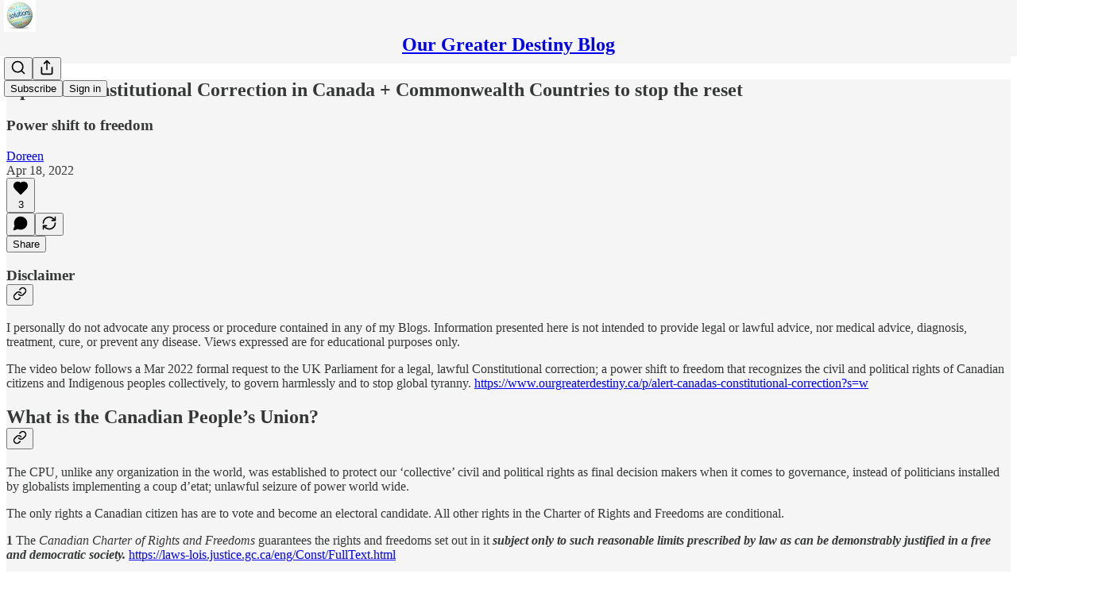

--- FILE ---
content_type: text/html; charset=utf-8
request_url: https://www.youtube-nocookie.com/embed/qL3q0RVSKKQ?rel=0&autoplay=0&showinfo=0&enablejsapi=0
body_size: 45554
content:
<!DOCTYPE html><html lang="en" dir="ltr" data-cast-api-enabled="true"><head><meta name="viewport" content="width=device-width, initial-scale=1"><meta name="robots" content="noindex"><script nonce="8r-CCn7v8PWGEy68ZSI38Q">if ('undefined' == typeof Symbol || 'undefined' == typeof Symbol.iterator) {delete Array.prototype.entries;}</script><style name="www-roboto" nonce="wr4ig2-kh9OOL_ZlBcuScw">@font-face{font-family:'Roboto';font-style:normal;font-weight:400;font-stretch:100%;src:url(//fonts.gstatic.com/s/roboto/v48/KFO7CnqEu92Fr1ME7kSn66aGLdTylUAMa3GUBHMdazTgWw.woff2)format('woff2');unicode-range:U+0460-052F,U+1C80-1C8A,U+20B4,U+2DE0-2DFF,U+A640-A69F,U+FE2E-FE2F;}@font-face{font-family:'Roboto';font-style:normal;font-weight:400;font-stretch:100%;src:url(//fonts.gstatic.com/s/roboto/v48/KFO7CnqEu92Fr1ME7kSn66aGLdTylUAMa3iUBHMdazTgWw.woff2)format('woff2');unicode-range:U+0301,U+0400-045F,U+0490-0491,U+04B0-04B1,U+2116;}@font-face{font-family:'Roboto';font-style:normal;font-weight:400;font-stretch:100%;src:url(//fonts.gstatic.com/s/roboto/v48/KFO7CnqEu92Fr1ME7kSn66aGLdTylUAMa3CUBHMdazTgWw.woff2)format('woff2');unicode-range:U+1F00-1FFF;}@font-face{font-family:'Roboto';font-style:normal;font-weight:400;font-stretch:100%;src:url(//fonts.gstatic.com/s/roboto/v48/KFO7CnqEu92Fr1ME7kSn66aGLdTylUAMa3-UBHMdazTgWw.woff2)format('woff2');unicode-range:U+0370-0377,U+037A-037F,U+0384-038A,U+038C,U+038E-03A1,U+03A3-03FF;}@font-face{font-family:'Roboto';font-style:normal;font-weight:400;font-stretch:100%;src:url(//fonts.gstatic.com/s/roboto/v48/KFO7CnqEu92Fr1ME7kSn66aGLdTylUAMawCUBHMdazTgWw.woff2)format('woff2');unicode-range:U+0302-0303,U+0305,U+0307-0308,U+0310,U+0312,U+0315,U+031A,U+0326-0327,U+032C,U+032F-0330,U+0332-0333,U+0338,U+033A,U+0346,U+034D,U+0391-03A1,U+03A3-03A9,U+03B1-03C9,U+03D1,U+03D5-03D6,U+03F0-03F1,U+03F4-03F5,U+2016-2017,U+2034-2038,U+203C,U+2040,U+2043,U+2047,U+2050,U+2057,U+205F,U+2070-2071,U+2074-208E,U+2090-209C,U+20D0-20DC,U+20E1,U+20E5-20EF,U+2100-2112,U+2114-2115,U+2117-2121,U+2123-214F,U+2190,U+2192,U+2194-21AE,U+21B0-21E5,U+21F1-21F2,U+21F4-2211,U+2213-2214,U+2216-22FF,U+2308-230B,U+2310,U+2319,U+231C-2321,U+2336-237A,U+237C,U+2395,U+239B-23B7,U+23D0,U+23DC-23E1,U+2474-2475,U+25AF,U+25B3,U+25B7,U+25BD,U+25C1,U+25CA,U+25CC,U+25FB,U+266D-266F,U+27C0-27FF,U+2900-2AFF,U+2B0E-2B11,U+2B30-2B4C,U+2BFE,U+3030,U+FF5B,U+FF5D,U+1D400-1D7FF,U+1EE00-1EEFF;}@font-face{font-family:'Roboto';font-style:normal;font-weight:400;font-stretch:100%;src:url(//fonts.gstatic.com/s/roboto/v48/KFO7CnqEu92Fr1ME7kSn66aGLdTylUAMaxKUBHMdazTgWw.woff2)format('woff2');unicode-range:U+0001-000C,U+000E-001F,U+007F-009F,U+20DD-20E0,U+20E2-20E4,U+2150-218F,U+2190,U+2192,U+2194-2199,U+21AF,U+21E6-21F0,U+21F3,U+2218-2219,U+2299,U+22C4-22C6,U+2300-243F,U+2440-244A,U+2460-24FF,U+25A0-27BF,U+2800-28FF,U+2921-2922,U+2981,U+29BF,U+29EB,U+2B00-2BFF,U+4DC0-4DFF,U+FFF9-FFFB,U+10140-1018E,U+10190-1019C,U+101A0,U+101D0-101FD,U+102E0-102FB,U+10E60-10E7E,U+1D2C0-1D2D3,U+1D2E0-1D37F,U+1F000-1F0FF,U+1F100-1F1AD,U+1F1E6-1F1FF,U+1F30D-1F30F,U+1F315,U+1F31C,U+1F31E,U+1F320-1F32C,U+1F336,U+1F378,U+1F37D,U+1F382,U+1F393-1F39F,U+1F3A7-1F3A8,U+1F3AC-1F3AF,U+1F3C2,U+1F3C4-1F3C6,U+1F3CA-1F3CE,U+1F3D4-1F3E0,U+1F3ED,U+1F3F1-1F3F3,U+1F3F5-1F3F7,U+1F408,U+1F415,U+1F41F,U+1F426,U+1F43F,U+1F441-1F442,U+1F444,U+1F446-1F449,U+1F44C-1F44E,U+1F453,U+1F46A,U+1F47D,U+1F4A3,U+1F4B0,U+1F4B3,U+1F4B9,U+1F4BB,U+1F4BF,U+1F4C8-1F4CB,U+1F4D6,U+1F4DA,U+1F4DF,U+1F4E3-1F4E6,U+1F4EA-1F4ED,U+1F4F7,U+1F4F9-1F4FB,U+1F4FD-1F4FE,U+1F503,U+1F507-1F50B,U+1F50D,U+1F512-1F513,U+1F53E-1F54A,U+1F54F-1F5FA,U+1F610,U+1F650-1F67F,U+1F687,U+1F68D,U+1F691,U+1F694,U+1F698,U+1F6AD,U+1F6B2,U+1F6B9-1F6BA,U+1F6BC,U+1F6C6-1F6CF,U+1F6D3-1F6D7,U+1F6E0-1F6EA,U+1F6F0-1F6F3,U+1F6F7-1F6FC,U+1F700-1F7FF,U+1F800-1F80B,U+1F810-1F847,U+1F850-1F859,U+1F860-1F887,U+1F890-1F8AD,U+1F8B0-1F8BB,U+1F8C0-1F8C1,U+1F900-1F90B,U+1F93B,U+1F946,U+1F984,U+1F996,U+1F9E9,U+1FA00-1FA6F,U+1FA70-1FA7C,U+1FA80-1FA89,U+1FA8F-1FAC6,U+1FACE-1FADC,U+1FADF-1FAE9,U+1FAF0-1FAF8,U+1FB00-1FBFF;}@font-face{font-family:'Roboto';font-style:normal;font-weight:400;font-stretch:100%;src:url(//fonts.gstatic.com/s/roboto/v48/KFO7CnqEu92Fr1ME7kSn66aGLdTylUAMa3OUBHMdazTgWw.woff2)format('woff2');unicode-range:U+0102-0103,U+0110-0111,U+0128-0129,U+0168-0169,U+01A0-01A1,U+01AF-01B0,U+0300-0301,U+0303-0304,U+0308-0309,U+0323,U+0329,U+1EA0-1EF9,U+20AB;}@font-face{font-family:'Roboto';font-style:normal;font-weight:400;font-stretch:100%;src:url(//fonts.gstatic.com/s/roboto/v48/KFO7CnqEu92Fr1ME7kSn66aGLdTylUAMa3KUBHMdazTgWw.woff2)format('woff2');unicode-range:U+0100-02BA,U+02BD-02C5,U+02C7-02CC,U+02CE-02D7,U+02DD-02FF,U+0304,U+0308,U+0329,U+1D00-1DBF,U+1E00-1E9F,U+1EF2-1EFF,U+2020,U+20A0-20AB,U+20AD-20C0,U+2113,U+2C60-2C7F,U+A720-A7FF;}@font-face{font-family:'Roboto';font-style:normal;font-weight:400;font-stretch:100%;src:url(//fonts.gstatic.com/s/roboto/v48/KFO7CnqEu92Fr1ME7kSn66aGLdTylUAMa3yUBHMdazQ.woff2)format('woff2');unicode-range:U+0000-00FF,U+0131,U+0152-0153,U+02BB-02BC,U+02C6,U+02DA,U+02DC,U+0304,U+0308,U+0329,U+2000-206F,U+20AC,U+2122,U+2191,U+2193,U+2212,U+2215,U+FEFF,U+FFFD;}@font-face{font-family:'Roboto';font-style:normal;font-weight:500;font-stretch:100%;src:url(//fonts.gstatic.com/s/roboto/v48/KFO7CnqEu92Fr1ME7kSn66aGLdTylUAMa3GUBHMdazTgWw.woff2)format('woff2');unicode-range:U+0460-052F,U+1C80-1C8A,U+20B4,U+2DE0-2DFF,U+A640-A69F,U+FE2E-FE2F;}@font-face{font-family:'Roboto';font-style:normal;font-weight:500;font-stretch:100%;src:url(//fonts.gstatic.com/s/roboto/v48/KFO7CnqEu92Fr1ME7kSn66aGLdTylUAMa3iUBHMdazTgWw.woff2)format('woff2');unicode-range:U+0301,U+0400-045F,U+0490-0491,U+04B0-04B1,U+2116;}@font-face{font-family:'Roboto';font-style:normal;font-weight:500;font-stretch:100%;src:url(//fonts.gstatic.com/s/roboto/v48/KFO7CnqEu92Fr1ME7kSn66aGLdTylUAMa3CUBHMdazTgWw.woff2)format('woff2');unicode-range:U+1F00-1FFF;}@font-face{font-family:'Roboto';font-style:normal;font-weight:500;font-stretch:100%;src:url(//fonts.gstatic.com/s/roboto/v48/KFO7CnqEu92Fr1ME7kSn66aGLdTylUAMa3-UBHMdazTgWw.woff2)format('woff2');unicode-range:U+0370-0377,U+037A-037F,U+0384-038A,U+038C,U+038E-03A1,U+03A3-03FF;}@font-face{font-family:'Roboto';font-style:normal;font-weight:500;font-stretch:100%;src:url(//fonts.gstatic.com/s/roboto/v48/KFO7CnqEu92Fr1ME7kSn66aGLdTylUAMawCUBHMdazTgWw.woff2)format('woff2');unicode-range:U+0302-0303,U+0305,U+0307-0308,U+0310,U+0312,U+0315,U+031A,U+0326-0327,U+032C,U+032F-0330,U+0332-0333,U+0338,U+033A,U+0346,U+034D,U+0391-03A1,U+03A3-03A9,U+03B1-03C9,U+03D1,U+03D5-03D6,U+03F0-03F1,U+03F4-03F5,U+2016-2017,U+2034-2038,U+203C,U+2040,U+2043,U+2047,U+2050,U+2057,U+205F,U+2070-2071,U+2074-208E,U+2090-209C,U+20D0-20DC,U+20E1,U+20E5-20EF,U+2100-2112,U+2114-2115,U+2117-2121,U+2123-214F,U+2190,U+2192,U+2194-21AE,U+21B0-21E5,U+21F1-21F2,U+21F4-2211,U+2213-2214,U+2216-22FF,U+2308-230B,U+2310,U+2319,U+231C-2321,U+2336-237A,U+237C,U+2395,U+239B-23B7,U+23D0,U+23DC-23E1,U+2474-2475,U+25AF,U+25B3,U+25B7,U+25BD,U+25C1,U+25CA,U+25CC,U+25FB,U+266D-266F,U+27C0-27FF,U+2900-2AFF,U+2B0E-2B11,U+2B30-2B4C,U+2BFE,U+3030,U+FF5B,U+FF5D,U+1D400-1D7FF,U+1EE00-1EEFF;}@font-face{font-family:'Roboto';font-style:normal;font-weight:500;font-stretch:100%;src:url(//fonts.gstatic.com/s/roboto/v48/KFO7CnqEu92Fr1ME7kSn66aGLdTylUAMaxKUBHMdazTgWw.woff2)format('woff2');unicode-range:U+0001-000C,U+000E-001F,U+007F-009F,U+20DD-20E0,U+20E2-20E4,U+2150-218F,U+2190,U+2192,U+2194-2199,U+21AF,U+21E6-21F0,U+21F3,U+2218-2219,U+2299,U+22C4-22C6,U+2300-243F,U+2440-244A,U+2460-24FF,U+25A0-27BF,U+2800-28FF,U+2921-2922,U+2981,U+29BF,U+29EB,U+2B00-2BFF,U+4DC0-4DFF,U+FFF9-FFFB,U+10140-1018E,U+10190-1019C,U+101A0,U+101D0-101FD,U+102E0-102FB,U+10E60-10E7E,U+1D2C0-1D2D3,U+1D2E0-1D37F,U+1F000-1F0FF,U+1F100-1F1AD,U+1F1E6-1F1FF,U+1F30D-1F30F,U+1F315,U+1F31C,U+1F31E,U+1F320-1F32C,U+1F336,U+1F378,U+1F37D,U+1F382,U+1F393-1F39F,U+1F3A7-1F3A8,U+1F3AC-1F3AF,U+1F3C2,U+1F3C4-1F3C6,U+1F3CA-1F3CE,U+1F3D4-1F3E0,U+1F3ED,U+1F3F1-1F3F3,U+1F3F5-1F3F7,U+1F408,U+1F415,U+1F41F,U+1F426,U+1F43F,U+1F441-1F442,U+1F444,U+1F446-1F449,U+1F44C-1F44E,U+1F453,U+1F46A,U+1F47D,U+1F4A3,U+1F4B0,U+1F4B3,U+1F4B9,U+1F4BB,U+1F4BF,U+1F4C8-1F4CB,U+1F4D6,U+1F4DA,U+1F4DF,U+1F4E3-1F4E6,U+1F4EA-1F4ED,U+1F4F7,U+1F4F9-1F4FB,U+1F4FD-1F4FE,U+1F503,U+1F507-1F50B,U+1F50D,U+1F512-1F513,U+1F53E-1F54A,U+1F54F-1F5FA,U+1F610,U+1F650-1F67F,U+1F687,U+1F68D,U+1F691,U+1F694,U+1F698,U+1F6AD,U+1F6B2,U+1F6B9-1F6BA,U+1F6BC,U+1F6C6-1F6CF,U+1F6D3-1F6D7,U+1F6E0-1F6EA,U+1F6F0-1F6F3,U+1F6F7-1F6FC,U+1F700-1F7FF,U+1F800-1F80B,U+1F810-1F847,U+1F850-1F859,U+1F860-1F887,U+1F890-1F8AD,U+1F8B0-1F8BB,U+1F8C0-1F8C1,U+1F900-1F90B,U+1F93B,U+1F946,U+1F984,U+1F996,U+1F9E9,U+1FA00-1FA6F,U+1FA70-1FA7C,U+1FA80-1FA89,U+1FA8F-1FAC6,U+1FACE-1FADC,U+1FADF-1FAE9,U+1FAF0-1FAF8,U+1FB00-1FBFF;}@font-face{font-family:'Roboto';font-style:normal;font-weight:500;font-stretch:100%;src:url(//fonts.gstatic.com/s/roboto/v48/KFO7CnqEu92Fr1ME7kSn66aGLdTylUAMa3OUBHMdazTgWw.woff2)format('woff2');unicode-range:U+0102-0103,U+0110-0111,U+0128-0129,U+0168-0169,U+01A0-01A1,U+01AF-01B0,U+0300-0301,U+0303-0304,U+0308-0309,U+0323,U+0329,U+1EA0-1EF9,U+20AB;}@font-face{font-family:'Roboto';font-style:normal;font-weight:500;font-stretch:100%;src:url(//fonts.gstatic.com/s/roboto/v48/KFO7CnqEu92Fr1ME7kSn66aGLdTylUAMa3KUBHMdazTgWw.woff2)format('woff2');unicode-range:U+0100-02BA,U+02BD-02C5,U+02C7-02CC,U+02CE-02D7,U+02DD-02FF,U+0304,U+0308,U+0329,U+1D00-1DBF,U+1E00-1E9F,U+1EF2-1EFF,U+2020,U+20A0-20AB,U+20AD-20C0,U+2113,U+2C60-2C7F,U+A720-A7FF;}@font-face{font-family:'Roboto';font-style:normal;font-weight:500;font-stretch:100%;src:url(//fonts.gstatic.com/s/roboto/v48/KFO7CnqEu92Fr1ME7kSn66aGLdTylUAMa3yUBHMdazQ.woff2)format('woff2');unicode-range:U+0000-00FF,U+0131,U+0152-0153,U+02BB-02BC,U+02C6,U+02DA,U+02DC,U+0304,U+0308,U+0329,U+2000-206F,U+20AC,U+2122,U+2191,U+2193,U+2212,U+2215,U+FEFF,U+FFFD;}</style><script name="www-roboto" nonce="8r-CCn7v8PWGEy68ZSI38Q">if (document.fonts && document.fonts.load) {document.fonts.load("400 10pt Roboto", "E"); document.fonts.load("500 10pt Roboto", "E");}</script><link rel="stylesheet" href="/s/player/b95b0e7a/www-player.css" name="www-player" nonce="wr4ig2-kh9OOL_ZlBcuScw"><style nonce="wr4ig2-kh9OOL_ZlBcuScw">html {overflow: hidden;}body {font: 12px Roboto, Arial, sans-serif; background-color: #000; color: #fff; height: 100%; width: 100%; overflow: hidden; position: absolute; margin: 0; padding: 0;}#player {width: 100%; height: 100%;}h1 {text-align: center; color: #fff;}h3 {margin-top: 6px; margin-bottom: 3px;}.player-unavailable {position: absolute; top: 0; left: 0; right: 0; bottom: 0; padding: 25px; font-size: 13px; background: url(/img/meh7.png) 50% 65% no-repeat;}.player-unavailable .message {text-align: left; margin: 0 -5px 15px; padding: 0 5px 14px; border-bottom: 1px solid #888; font-size: 19px; font-weight: normal;}.player-unavailable a {color: #167ac6; text-decoration: none;}</style><script nonce="8r-CCn7v8PWGEy68ZSI38Q">var ytcsi={gt:function(n){n=(n||"")+"data_";return ytcsi[n]||(ytcsi[n]={tick:{},info:{},gel:{preLoggedGelInfos:[]}})},now:window.performance&&window.performance.timing&&window.performance.now&&window.performance.timing.navigationStart?function(){return window.performance.timing.navigationStart+window.performance.now()}:function(){return(new Date).getTime()},tick:function(l,t,n){var ticks=ytcsi.gt(n).tick;var v=t||ytcsi.now();if(ticks[l]){ticks["_"+l]=ticks["_"+l]||[ticks[l]];ticks["_"+l].push(v)}ticks[l]=
v},info:function(k,v,n){ytcsi.gt(n).info[k]=v},infoGel:function(p,n){ytcsi.gt(n).gel.preLoggedGelInfos.push(p)},setStart:function(t,n){ytcsi.tick("_start",t,n)}};
(function(w,d){function isGecko(){if(!w.navigator)return false;try{if(w.navigator.userAgentData&&w.navigator.userAgentData.brands&&w.navigator.userAgentData.brands.length){var brands=w.navigator.userAgentData.brands;var i=0;for(;i<brands.length;i++)if(brands[i]&&brands[i].brand==="Firefox")return true;return false}}catch(e){setTimeout(function(){throw e;})}if(!w.navigator.userAgent)return false;var ua=w.navigator.userAgent;return ua.indexOf("Gecko")>0&&ua.toLowerCase().indexOf("webkit")<0&&ua.indexOf("Edge")<
0&&ua.indexOf("Trident")<0&&ua.indexOf("MSIE")<0}ytcsi.setStart(w.performance?w.performance.timing.responseStart:null);var isPrerender=(d.visibilityState||d.webkitVisibilityState)=="prerender";var vName=!d.visibilityState&&d.webkitVisibilityState?"webkitvisibilitychange":"visibilitychange";if(isPrerender){var startTick=function(){ytcsi.setStart();d.removeEventListener(vName,startTick)};d.addEventListener(vName,startTick,false)}if(d.addEventListener)d.addEventListener(vName,function(){ytcsi.tick("vc")},
false);if(isGecko()){var isHidden=(d.visibilityState||d.webkitVisibilityState)=="hidden";if(isHidden)ytcsi.tick("vc")}var slt=function(el,t){setTimeout(function(){var n=ytcsi.now();el.loadTime=n;if(el.slt)el.slt()},t)};w.__ytRIL=function(el){if(!el.getAttribute("data-thumb"))if(w.requestAnimationFrame)w.requestAnimationFrame(function(){slt(el,0)});else slt(el,16)}})(window,document);
</script><script nonce="8r-CCn7v8PWGEy68ZSI38Q">var ytcfg={d:function(){return window.yt&&yt.config_||ytcfg.data_||(ytcfg.data_={})},get:function(k,o){return k in ytcfg.d()?ytcfg.d()[k]:o},set:function(){var a=arguments;if(a.length>1)ytcfg.d()[a[0]]=a[1];else{var k;for(k in a[0])ytcfg.d()[k]=a[0][k]}}};
ytcfg.set({"CLIENT_CANARY_STATE":"none","DEVICE":"cbr\u003dChrome\u0026cbrand\u003dapple\u0026cbrver\u003d131.0.0.0\u0026ceng\u003dWebKit\u0026cengver\u003d537.36\u0026cos\u003dMacintosh\u0026cosver\u003d10_15_7\u0026cplatform\u003dDESKTOP","EVENT_ID":"s2xvae7UDaKM_tcPg7PFiQY","EXPERIMENT_FLAGS":{"ab_det_apm":true,"ab_det_el_h":true,"ab_det_em_inj":true,"ab_l_sig_st":true,"ab_l_sig_st_e":true,"action_companion_center_align_description":true,"allow_skip_networkless":true,"always_send_and_write":true,"att_web_record_metrics":true,"attmusi":true,"c3_enable_button_impression_logging":true,"c3_watch_page_component":true,"cancel_pending_navs":true,"clean_up_manual_attribution_header":true,"config_age_report_killswitch":true,"cow_optimize_idom_compat":true,"csi_config_handling_infra":true,"csi_on_gel":true,"delhi_mweb_colorful_sd":true,"delhi_mweb_colorful_sd_v2":true,"deprecate_csi_has_info":true,"deprecate_pair_servlet_enabled":true,"desktop_sparkles_light_cta_button":true,"disable_cached_masthead_data":true,"disable_child_node_auto_formatted_strings":true,"disable_enf_isd":true,"disable_log_to_visitor_layer":true,"disable_pacf_logging_for_memory_limited_tv":true,"embeds_enable_eid_enforcement_for_youtube":true,"embeds_enable_info_panel_dismissal":true,"embeds_enable_pfp_always_unbranded":true,"embeds_muted_autoplay_sound_fix":true,"embeds_serve_es6_client":true,"embeds_web_nwl_disable_nocookie":true,"embeds_web_updated_shorts_definition_fix":true,"enable_active_view_display_ad_renderer_web_home":true,"enable_ad_disclosure_banner_a11y_fix":true,"enable_chips_shelf_view_model_fully_reactive":true,"enable_client_creator_goal_ticker_bar_revamp":true,"enable_client_only_wiz_direct_reactions":true,"enable_client_sli_logging":true,"enable_client_streamz_web":true,"enable_client_ve_spec":true,"enable_cloud_save_error_popup_after_retry":true,"enable_cookie_reissue_iframe":true,"enable_dai_sdf_h5_preroll":true,"enable_datasync_id_header_in_web_vss_pings":true,"enable_default_mono_cta_migration_web_client":true,"enable_dma_post_enforcement":true,"enable_docked_chat_messages":true,"enable_entity_store_from_dependency_injection":true,"enable_inline_muted_playback_on_web_search":true,"enable_inline_muted_playback_on_web_search_for_vdc":true,"enable_inline_muted_playback_on_web_search_for_vdcb":true,"enable_is_mini_app_page_active_bugfix":true,"enable_live_overlay_feed_in_live_chat":true,"enable_logging_first_user_action_after_game_ready":true,"enable_ltc_param_fetch_from_innertube":true,"enable_masthead_mweb_padding_fix":true,"enable_menu_renderer_button_in_mweb_hclr":true,"enable_mini_app_command_handler_mweb_fix":true,"enable_mini_app_iframe_loaded_logging":true,"enable_mini_guide_downloads_item":true,"enable_mixed_direction_formatted_strings":true,"enable_mweb_livestream_ui_update":true,"enable_mweb_new_caption_language_picker":true,"enable_names_handles_account_switcher":true,"enable_network_request_logging_on_game_events":true,"enable_new_paid_product_placement":true,"enable_obtaining_ppn_query_param":true,"enable_open_in_new_tab_icon_for_short_dr_for_desktop_search":true,"enable_open_yt_content":true,"enable_origin_query_parameter_bugfix":true,"enable_pause_ads_on_ytv_html5":true,"enable_payments_purchase_manager":true,"enable_pdp_icon_prefetch":true,"enable_pl_r_si_fa":true,"enable_place_pivot_url":true,"enable_playable_a11y_label_with_badge_text":true,"enable_pv_screen_modern_text":true,"enable_removing_navbar_title_on_hashtag_page_mweb":true,"enable_resetting_scroll_position_on_flow_change":true,"enable_rta_manager":true,"enable_sdf_companion_h5":true,"enable_sdf_dai_h5_midroll":true,"enable_sdf_h5_endemic_mid_post_roll":true,"enable_sdf_on_h5_unplugged_vod_midroll":true,"enable_sdf_shorts_player_bytes_h5":true,"enable_sdk_performance_network_logging":true,"enable_sending_unwrapped_game_audio_as_serialized_metadata":true,"enable_sfv_effect_pivot_url":true,"enable_shorts_new_carousel":true,"enable_skip_ad_guidance_prompt":true,"enable_skippable_ads_for_unplugged_ad_pod":true,"enable_smearing_expansion_dai":true,"enable_third_party_info":true,"enable_time_out_messages":true,"enable_timeline_view_modern_transcript_fe":true,"enable_video_display_compact_button_group_for_desktop_search":true,"enable_watch_next_pause_autoplay_lact":true,"enable_web_home_top_landscape_image_layout_level_click":true,"enable_web_tiered_gel":true,"enable_window_constrained_buy_flow_dialog":true,"enable_wiz_queue_effect_and_on_init_initial_runs":true,"enable_ypc_spinners":true,"enable_yt_ata_iframe_authuser":true,"export_networkless_options":true,"export_player_version_to_ytconfig":true,"fill_single_video_with_notify_to_lasr":true,"fix_ad_miniplayer_controls_rendering":true,"fix_ads_tracking_for_swf_config_deprecation_mweb":true,"h5_companion_enable_adcpn_macro_substitution_for_click_pings":true,"h5_inplayer_enable_adcpn_macro_substitution_for_click_pings":true,"h5_reset_cache_and_filter_before_update_masthead":true,"hide_channel_creation_title_for_mweb":true,"high_ccv_client_side_caching_h5":true,"html5_log_trigger_events_with_debug_data":true,"html5_ssdai_enable_media_end_cue_range":true,"il_attach_cache_limit":true,"il_use_view_model_logging_context":true,"is_browser_support_for_webcam_streaming":true,"json_condensed_response":true,"kev_adb_pg":true,"kevlar_enable_download_to_mobile":true,"kevlar_gel_error_routing":true,"kevlar_watch_cinematics":true,"live_chat_enable_controller_extraction":true,"live_chat_enable_rta_manager":true,"live_chat_increased_min_height":true,"log_click_with_layer_from_element_in_command_handler":true,"log_errors_through_nwl_on_retry":true,"mdx_enable_privacy_disclosure_ui":true,"mdx_load_cast_api_bootstrap_script":true,"medium_progress_bar_modification":true,"migrate_remaining_web_ad_badges_to_innertube":true,"mobile_account_menu_refresh":true,"mweb_a11y_enable_player_controls_invisible_toggle":true,"mweb_account_linking_noapp":true,"mweb_after_render_to_scheduler":true,"mweb_allow_modern_search_suggest_behavior":true,"mweb_animated_actions":true,"mweb_app_upsell_button_direct_to_app":true,"mweb_big_progress_bar":true,"mweb_c3_disable_carve_out":true,"mweb_c3_disable_carve_out_keep_external_links":true,"mweb_c3_enable_adaptive_signals":true,"mweb_c3_endscreen":true,"mweb_c3_endscreen_v2":true,"mweb_c3_library_page_enable_recent_shelf":true,"mweb_c3_remove_web_navigation_endpoint_data":true,"mweb_c3_use_canonical_from_player_response":true,"mweb_cinematic_watch":true,"mweb_command_handler":true,"mweb_delay_watch_initial_data":true,"mweb_disable_searchbar_scroll":true,"mweb_enable_fine_scrubbing_for_recs":true,"mweb_enable_keto_batch_player_fullscreen":true,"mweb_enable_keto_batch_player_progress_bar":true,"mweb_enable_keto_batch_player_tooltips":true,"mweb_enable_lockup_view_model_for_ucp":true,"mweb_enable_more_drawer":true,"mweb_enable_optional_fullscreen_landscape_locking":true,"mweb_enable_overlay_touch_manager":true,"mweb_enable_premium_carve_out_fix":true,"mweb_enable_refresh_detection":true,"mweb_enable_search_imp":true,"mweb_enable_sequence_signal":true,"mweb_enable_shorts_pivot_button":true,"mweb_enable_shorts_video_preload":true,"mweb_enable_skippables_on_jio_phone":true,"mweb_enable_storyboards":true,"mweb_enable_two_line_title_on_shorts":true,"mweb_enable_varispeed_controller":true,"mweb_enable_warm_channel_requests":true,"mweb_enable_watch_feed_infinite_scroll":true,"mweb_enable_wrapped_unplugged_pause_membership_dialog_renderer":true,"mweb_filter_video_format_in_webfe":true,"mweb_fix_livestream_seeking":true,"mweb_fix_monitor_visibility_after_render":true,"mweb_fix_section_list_continuation_item_renderers":true,"mweb_force_ios_fallback_to_native_control":true,"mweb_fp_auto_fullscreen":true,"mweb_fullscreen_controls":true,"mweb_fullscreen_controls_action_buttons":true,"mweb_fullscreen_watch_system":true,"mweb_home_reactive_shorts":true,"mweb_innertube_search_command":true,"mweb_lang_in_html":true,"mweb_like_button_synced_with_entities":true,"mweb_logo_use_home_page_ve":true,"mweb_module_decoration":true,"mweb_native_control_in_faux_fullscreen_shared":true,"mweb_panel_container_inert":true,"mweb_player_control_on_hover":true,"mweb_player_delhi_dtts":true,"mweb_player_settings_use_bottom_sheet":true,"mweb_player_show_previous_next_buttons_in_playlist":true,"mweb_player_skip_no_op_state_changes":true,"mweb_player_user_select_none":true,"mweb_playlist_engagement_panel":true,"mweb_progress_bar_seek_on_mouse_click":true,"mweb_pull_2_full":true,"mweb_pull_2_full_enable_touch_handlers":true,"mweb_schedule_warm_watch_response":true,"mweb_searchbox_legacy_navigation":true,"mweb_see_fewer_shorts":true,"mweb_sheets_ui_refresh":true,"mweb_shorts_comments_panel_id_change":true,"mweb_shorts_early_continuation":true,"mweb_show_ios_smart_banner":true,"mweb_use_server_url_on_startup":true,"mweb_watch_captions_enable_auto_translate":true,"mweb_watch_captions_set_default_size":true,"mweb_watch_stop_scheduler_on_player_response":true,"mweb_watchfeed_big_thumbnails":true,"mweb_yt_searchbox":true,"networkless_logging":true,"no_client_ve_attach_unless_shown":true,"nwl_send_from_memory_when_online":true,"pageid_as_header_web":true,"playback_settings_use_switch_menu":true,"player_controls_autonav_fix":true,"player_controls_skip_double_signal_update":true,"polymer_bad_build_labels":true,"polymer_verifiy_app_state":true,"qoe_send_and_write":true,"remove_chevron_from_ad_disclosure_banner_h5":true,"remove_masthead_channel_banner_on_refresh":true,"remove_slot_id_exited_trigger_for_dai_in_player_slot_expire":true,"replace_client_url_parsing_with_server_signal":true,"service_worker_enabled":true,"service_worker_push_enabled":true,"service_worker_push_home_page_prompt":true,"service_worker_push_watch_page_prompt":true,"shell_load_gcf":true,"shorten_initial_gel_batch_timeout":true,"should_use_yt_voice_endpoint_in_kaios":true,"skip_invalid_ytcsi_ticks":true,"skip_setting_info_in_csi_data_object":true,"smarter_ve_dedupping":true,"speedmaster_no_seek":true,"start_client_gcf_mweb":true,"stop_handling_click_for_non_rendering_overlay_layout":true,"suppress_error_204_logging":true,"synced_panel_scrolling_controller":true,"use_event_time_ms_header":true,"use_fifo_for_networkless":true,"use_player_abuse_bg_library":true,"use_request_time_ms_header":true,"use_session_based_sampling":true,"use_thumbnail_overlay_time_status_renderer_for_live_badge":true,"use_ts_visibilitylogger":true,"vss_final_ping_send_and_write":true,"vss_playback_use_send_and_write":true,"web_adaptive_repeat_ase":true,"web_always_load_chat_support":true,"web_animated_like":true,"web_api_url":true,"web_autonav_allow_off_by_default":true,"web_button_vm_refactor_disabled":true,"web_c3_log_app_init_finish":true,"web_csi_action_sampling_enabled":true,"web_dedupe_ve_grafting":true,"web_disable_backdrop_filter":true,"web_enable_ab_rsp_cl":true,"web_enable_course_icon_update":true,"web_enable_error_204":true,"web_enable_horizontal_video_attributes_section":true,"web_fix_segmented_like_dislike_undefined":true,"web_gcf_hashes_innertube":true,"web_gel_timeout_cap":true,"web_metadata_carousel_elref_bugfix":true,"web_parent_target_for_sheets":true,"web_persist_server_autonav_state_on_client":true,"web_playback_associated_log_ctt":true,"web_playback_associated_ve":true,"web_prefetch_preload_video":true,"web_progress_bar_draggable":true,"web_resizable_advertiser_banner_on_masthead_safari_fix":true,"web_scheduler_auto_init":true,"web_shorts_just_watched_on_channel_and_pivot_study":true,"web_shorts_just_watched_overlay":true,"web_shorts_pivot_button_view_model_reactive":true,"web_update_panel_visibility_logging_fix":true,"web_video_attribute_view_model_a11y_fix":true,"web_watch_controls_state_signals":true,"web_wiz_attributed_string":true,"web_yt_config_context":true,"webfe_mweb_watch_microdata":true,"webfe_watch_shorts_canonical_url_fix":true,"webpo_exit_on_net_err":true,"wiz_diff_overwritable":true,"wiz_memoize_stamper_items":true,"woffle_used_state_report":true,"wpo_gel_strz":true,"ytcp_paper_tooltip_use_scoped_owner_root":true,"ytidb_clear_embedded_player":true,"H5_async_logging_delay_ms":30000.0,"attention_logging_scroll_throttle":500.0,"autoplay_pause_by_lact_sampling_fraction":0.0,"cinematic_watch_effect_opacity":0.4,"log_window_onerror_fraction":0.1,"speedmaster_playback_rate":2.0,"tv_pacf_logging_sample_rate":0.01,"web_attention_logging_scroll_throttle":500.0,"web_load_prediction_threshold":0.1,"web_navigation_prediction_threshold":0.1,"web_pbj_log_warning_rate":0.0,"web_system_health_fraction":0.01,"ytidb_transaction_ended_event_rate_limit":0.02,"active_time_update_interval_ms":10000,"att_init_delay":500,"autoplay_pause_by_lact_sec":0,"botguard_async_snapshot_timeout_ms":3000,"check_navigator_accuracy_timeout_ms":0,"cinematic_watch_css_filter_blur_strength":40,"cinematic_watch_fade_out_duration":500,"close_webview_delay_ms":100,"cloud_save_game_data_rate_limit_ms":3000,"compression_disable_point":10,"custom_active_view_tos_timeout_ms":3600000,"embeds_widget_poll_interval_ms":0,"gel_min_batch_size":3,"gel_queue_timeout_max_ms":60000,"get_async_timeout_ms":60000,"hide_cta_for_home_web_video_ads_animate_in_time":2,"html5_byterate_soft_cap":0,"initial_gel_batch_timeout":2000,"max_body_size_to_compress":500000,"max_prefetch_window_sec_for_livestream_optimization":10,"min_prefetch_offset_sec_for_livestream_optimization":20,"mini_app_container_iframe_src_update_delay_ms":0,"multiple_preview_news_duration_time":11000,"mweb_c3_toast_duration_ms":5000,"mweb_deep_link_fallback_timeout_ms":10000,"mweb_delay_response_received_actions":100,"mweb_fp_dpad_rate_limit_ms":0,"mweb_fp_dpad_watch_title_clamp_lines":0,"mweb_history_manager_cache_size":100,"mweb_ios_fullscreen_playback_transition_delay_ms":500,"mweb_ios_fullscreen_system_pause_epilson_ms":0,"mweb_override_response_store_expiration_ms":0,"mweb_shorts_early_continuation_trigger_threshold":4,"mweb_w2w_max_age_seconds":0,"mweb_watch_captions_default_size":2,"neon_dark_launch_gradient_count":0,"network_polling_interval":30000,"play_click_interval_ms":30000,"play_ping_interval_ms":10000,"prefetch_comments_ms_after_video":0,"send_config_hash_timer":0,"service_worker_push_logged_out_prompt_watches":-1,"service_worker_push_prompt_cap":-1,"service_worker_push_prompt_delay_microseconds":3888000000000,"show_mini_app_ad_frequency_cap_ms":300000,"slow_compressions_before_abandon_count":4,"speedmaster_cancellation_movement_dp":10,"speedmaster_touch_activation_ms":500,"web_attention_logging_throttle":500,"web_foreground_heartbeat_interval_ms":28000,"web_gel_debounce_ms":10000,"web_logging_max_batch":100,"web_max_tracing_events":50,"web_tracing_session_replay":0,"wil_icon_max_concurrent_fetches":9999,"ytidb_remake_db_retries":3,"ytidb_reopen_db_retries":3,"WebClientReleaseProcessCritical__youtube_embeds_client_version_override":"","WebClientReleaseProcessCritical__youtube_embeds_web_client_version_override":"","WebClientReleaseProcessCritical__youtube_mweb_client_version_override":"","debug_forced_internalcountrycode":"","embeds_web_synth_ch_headers_banned_urls_regex":"","enable_web_media_service":"DISABLED","il_payload_scraping":"","live_chat_unicode_emoji_json_url":"https://www.gstatic.com/youtube/img/emojis/emojis-svg-9.json","mweb_deep_link_feature_tag_suffix":"11268432","mweb_enable_shorts_innertube_player_prefetch_trigger":"NONE","mweb_fp_dpad":"home,search,browse,channel,create_channel,experiments,settings,trending,oops,404,paid_memberships,sponsorship,premium,shorts","mweb_fp_dpad_linear_navigation":"","mweb_fp_dpad_linear_navigation_visitor":"","mweb_fp_dpad_visitor":"","mweb_preload_video_by_player_vars":"","mweb_sign_in_button_style":"STYLE_SUGGESTIVE_AVATAR","place_pivot_triggering_container_alternate":"","place_pivot_triggering_counterfactual_container_alternate":"","search_ui_mweb_searchbar_restyle":"DEFAULT","service_worker_push_force_notification_prompt_tag":"1","service_worker_scope":"/","suggest_exp_str":"","web_client_version_override":"","kevlar_command_handler_command_banlist":[],"mini_app_ids_without_game_ready":["UgkxHHtsak1SC8mRGHMZewc4HzeAY3yhPPmJ","Ugkx7OgzFqE6z_5Mtf4YsotGfQNII1DF_RBm"],"web_op_signal_type_banlist":[],"web_tracing_enabled_spans":["event","command"]},"GAPI_HINT_PARAMS":"m;/_/scs/abc-static/_/js/k\u003dgapi.gapi.en.FZb77tO2YW4.O/d\u003d1/rs\u003dAHpOoo8lqavmo6ayfVxZovyDiP6g3TOVSQ/m\u003d__features__","GAPI_HOST":"https://apis.google.com","GAPI_LOCALE":"en_US","GL":"US","HL":"en","HTML_DIR":"ltr","HTML_LANG":"en","INNERTUBE_API_KEY":"AIzaSyAO_FJ2SlqU8Q4STEHLGCilw_Y9_11qcW8","INNERTUBE_API_VERSION":"v1","INNERTUBE_CLIENT_NAME":"WEB_EMBEDDED_PLAYER","INNERTUBE_CLIENT_VERSION":"1.20260116.01.00","INNERTUBE_CONTEXT":{"client":{"hl":"en","gl":"US","remoteHost":"3.148.231.152","deviceMake":"Apple","deviceModel":"","visitorData":"CgtlYTB0UXN0NjZoayiz2b3LBjIKCgJVUxIEGgAgVA%3D%3D","userAgent":"Mozilla/5.0 (Macintosh; Intel Mac OS X 10_15_7) AppleWebKit/537.36 (KHTML, like Gecko) Chrome/131.0.0.0 Safari/537.36; ClaudeBot/1.0; +claudebot@anthropic.com),gzip(gfe)","clientName":"WEB_EMBEDDED_PLAYER","clientVersion":"1.20260116.01.00","osName":"Macintosh","osVersion":"10_15_7","originalUrl":"https://www.youtube-nocookie.com/embed/qL3q0RVSKKQ?rel\u003d0\u0026autoplay\u003d0\u0026showinfo\u003d0\u0026enablejsapi\u003d0","platform":"DESKTOP","clientFormFactor":"UNKNOWN_FORM_FACTOR","configInfo":{"appInstallData":"[base64]%3D"},"browserName":"Chrome","browserVersion":"131.0.0.0","acceptHeader":"text/html,application/xhtml+xml,application/xml;q\u003d0.9,image/webp,image/apng,*/*;q\u003d0.8,application/signed-exchange;v\u003db3;q\u003d0.9","deviceExperimentId":"ChxOelU1TnpReE1EWXhORE0wTlRrMU1UTTJNZz09ELPZvcsGGLPZvcsG","rolloutToken":"CMXC86yOgoSQtgEQyIaHo4eakgMYyIaHo4eakgM%3D"},"user":{"lockedSafetyMode":false},"request":{"useSsl":true},"clickTracking":{"clickTrackingParams":"IhMIrvqGo4eakgMVIob/BB2DWTFh"},"thirdParty":{"embeddedPlayerContext":{"embeddedPlayerEncryptedContext":"AD5ZzFQxdx6xRrnpX-CmI8vnPZ7auIfSJaMVHi6AFND7q6yYLnmzLki3E8HSCP76KTpIIABM_JD0qxiOhSqYz-1-8gNp7-fxNJErAck9Uy7Kk1AmdmxJM3Oxkcn2ZEn33qtrhLaJEBkF2uW9Y_cIWG8JqP4EEMPOSYinOLYj4jyWytKrjM2k9KEk","ancestorOriginsSupported":false}}},"INNERTUBE_CONTEXT_CLIENT_NAME":56,"INNERTUBE_CONTEXT_CLIENT_VERSION":"1.20260116.01.00","INNERTUBE_CONTEXT_GL":"US","INNERTUBE_CONTEXT_HL":"en","LATEST_ECATCHER_SERVICE_TRACKING_PARAMS":{"client.name":"WEB_EMBEDDED_PLAYER","client.jsfeat":"2021"},"LOGGED_IN":false,"PAGE_BUILD_LABEL":"youtube.embeds.web_20260116_01_RC00","PAGE_CL":856990104,"SERVER_NAME":"WebFE","VISITOR_DATA":"CgtlYTB0UXN0NjZoayiz2b3LBjIKCgJVUxIEGgAgVA%3D%3D","WEB_PLAYER_CONTEXT_CONFIGS":{"WEB_PLAYER_CONTEXT_CONFIG_ID_EMBEDDED_PLAYER":{"rootElementId":"movie_player","jsUrl":"/s/player/b95b0e7a/player_ias.vflset/en_US/base.js","cssUrl":"/s/player/b95b0e7a/www-player.css","contextId":"WEB_PLAYER_CONTEXT_CONFIG_ID_EMBEDDED_PLAYER","eventLabel":"embedded","contentRegion":"US","hl":"en_US","hostLanguage":"en","innertubeApiKey":"AIzaSyAO_FJ2SlqU8Q4STEHLGCilw_Y9_11qcW8","innertubeApiVersion":"v1","innertubeContextClientVersion":"1.20260116.01.00","disableRelatedVideos":true,"device":{"brand":"apple","model":"","browser":"Chrome","browserVersion":"131.0.0.0","os":"Macintosh","osVersion":"10_15_7","platform":"DESKTOP","interfaceName":"WEB_EMBEDDED_PLAYER","interfaceVersion":"1.20260116.01.00"},"serializedExperimentIds":"24004644,24499533,51010235,51063643,51098299,51204329,51222973,51340662,51349914,51353393,51366423,51389629,51404808,51404810,51484222,51490331,51500051,51505436,51530495,51534669,51560386,51565115,51566373,51578632,51583565,51583821,51585555,51586118,51605258,51605395,51611457,51615067,51620866,51621065,51622844,51632249,51637029,51638932,51648336,51656216,51666464,51666850,51672162,51681662,51683502,51684302,51684307,51691590,51693510,51696107,51696619,51697032,51700777,51701616,51704637,51705183,51705185,51709242,51711227,51711298,51712601,51713176,51713237,51714463,51717474,51719410,51719591,51719627,51726313,51735451,51738919,51741219,51742828,51742877,51744563","serializedExperimentFlags":"H5_async_logging_delay_ms\u003d30000.0\u0026PlayerWeb__h5_enable_advisory_rating_restrictions\u003dtrue\u0026a11y_h5_associate_survey_question\u003dtrue\u0026ab_det_apm\u003dtrue\u0026ab_det_el_h\u003dtrue\u0026ab_det_em_inj\u003dtrue\u0026ab_l_sig_st\u003dtrue\u0026ab_l_sig_st_e\u003dtrue\u0026action_companion_center_align_description\u003dtrue\u0026ad_pod_disable_companion_persist_ads_quality\u003dtrue\u0026add_stmp_logs_for_voice_boost\u003dtrue\u0026allow_autohide_on_paused_videos\u003dtrue\u0026allow_drm_override\u003dtrue\u0026allow_live_autoplay\u003dtrue\u0026allow_poltergust_autoplay\u003dtrue\u0026allow_skip_networkless\u003dtrue\u0026allow_vp9_1080p_mq_enc\u003dtrue\u0026always_cache_redirect_endpoint\u003dtrue\u0026always_send_and_write\u003dtrue\u0026annotation_module_vast_cards_load_logging_fraction\u003d0.0\u0026assign_drm_family_by_format\u003dtrue\u0026att_web_record_metrics\u003dtrue\u0026attention_logging_scroll_throttle\u003d500.0\u0026attmusi\u003dtrue\u0026autoplay_time\u003d10000\u0026autoplay_time_for_fullscreen\u003d-1\u0026autoplay_time_for_music_content\u003d-1\u0026bg_vm_reinit_threshold\u003d7200000\u0026blocked_packages_for_sps\u003d[]\u0026botguard_async_snapshot_timeout_ms\u003d3000\u0026captions_url_add_ei\u003dtrue\u0026check_navigator_accuracy_timeout_ms\u003d0\u0026clean_up_manual_attribution_header\u003dtrue\u0026compression_disable_point\u003d10\u0026cow_optimize_idom_compat\u003dtrue\u0026csi_config_handling_infra\u003dtrue\u0026csi_on_gel\u003dtrue\u0026custom_active_view_tos_timeout_ms\u003d3600000\u0026dash_manifest_version\u003d5\u0026debug_bandaid_hostname\u003d\u0026debug_bandaid_port\u003d0\u0026debug_sherlog_username\u003d\u0026delhi_modern_player_default_thumbnail_percentage\u003d0.0\u0026delhi_modern_player_faster_autohide_delay_ms\u003d2000\u0026delhi_modern_player_pause_thumbnail_percentage\u003d0.6\u0026delhi_modern_web_player_blending_mode\u003d\u0026delhi_modern_web_player_disable_frosted_glass\u003dtrue\u0026delhi_modern_web_player_horizontal_volume_controls\u003dtrue\u0026delhi_modern_web_player_lhs_volume_controls\u003dtrue\u0026delhi_modern_web_player_responsive_compact_controls_threshold\u003d0\u0026deprecate_22\u003dtrue\u0026deprecate_csi_has_info\u003dtrue\u0026deprecate_delay_ping\u003dtrue\u0026deprecate_pair_servlet_enabled\u003dtrue\u0026desktop_sparkles_light_cta_button\u003dtrue\u0026disable_av1_setting\u003dtrue\u0026disable_branding_context\u003dtrue\u0026disable_cached_masthead_data\u003dtrue\u0026disable_channel_id_check_for_suspended_channels\u003dtrue\u0026disable_child_node_auto_formatted_strings\u003dtrue\u0026disable_enf_isd\u003dtrue\u0026disable_lifa_for_supex_users\u003dtrue\u0026disable_log_to_visitor_layer\u003dtrue\u0026disable_mdx_connection_in_mdx_module_for_music_web\u003dtrue\u0026disable_pacf_logging_for_memory_limited_tv\u003dtrue\u0026disable_reduced_fullscreen_autoplay_countdown_for_minors\u003dtrue\u0026disable_reel_item_watch_format_filtering\u003dtrue\u0026disable_threegpp_progressive_formats\u003dtrue\u0026disable_touch_events_on_skip_button\u003dtrue\u0026edge_encryption_fill_primary_key_version\u003dtrue\u0026embeds_enable_info_panel_dismissal\u003dtrue\u0026embeds_enable_move_set_center_crop_to_public\u003dtrue\u0026embeds_enable_per_video_embed_config\u003dtrue\u0026embeds_enable_pfp_always_unbranded\u003dtrue\u0026embeds_web_lite_mode\u003d1\u0026embeds_web_nwl_disable_nocookie\u003dtrue\u0026embeds_web_synth_ch_headers_banned_urls_regex\u003d\u0026enable_active_view_display_ad_renderer_web_home\u003dtrue\u0026enable_active_view_lr_shorts_video\u003dtrue\u0026enable_active_view_web_shorts_video\u003dtrue\u0026enable_ad_cpn_macro_substitution_for_click_pings\u003dtrue\u0026enable_ad_disclosure_banner_a11y_fix\u003dtrue\u0026enable_app_promo_endcap_eml_on_tablet\u003dtrue\u0026enable_batched_cross_device_pings_in_gel_fanout\u003dtrue\u0026enable_cast_for_web_unplugged\u003dtrue\u0026enable_cast_on_music_web\u003dtrue\u0026enable_cipher_for_manifest_urls\u003dtrue\u0026enable_cleanup_masthead_autoplay_hack_fix\u003dtrue\u0026enable_client_creator_goal_ticker_bar_revamp\u003dtrue\u0026enable_client_only_wiz_direct_reactions\u003dtrue\u0026enable_client_page_id_header_for_first_party_pings\u003dtrue\u0026enable_client_sli_logging\u003dtrue\u0026enable_client_ve_spec\u003dtrue\u0026enable_cookie_reissue_iframe\u003dtrue\u0026enable_cta_banner_on_unplugged_lr\u003dtrue\u0026enable_custom_playhead_parsing\u003dtrue\u0026enable_dai_sdf_h5_preroll\u003dtrue\u0026enable_datasync_id_header_in_web_vss_pings\u003dtrue\u0026enable_default_mono_cta_migration_web_client\u003dtrue\u0026enable_dsa_ad_badge_for_action_endcap_on_android\u003dtrue\u0026enable_dsa_ad_badge_for_action_endcap_on_ios\u003dtrue\u0026enable_entity_store_from_dependency_injection\u003dtrue\u0026enable_error_corrections_infocard_web_client\u003dtrue\u0026enable_error_corrections_infocards_icon_web\u003dtrue\u0026enable_inline_muted_playback_on_web_search\u003dtrue\u0026enable_inline_muted_playback_on_web_search_for_vdc\u003dtrue\u0026enable_inline_muted_playback_on_web_search_for_vdcb\u003dtrue\u0026enable_kabuki_comments_on_shorts\u003ddisabled\u0026enable_live_overlay_feed_in_live_chat\u003dtrue\u0026enable_ltc_param_fetch_from_innertube\u003dtrue\u0026enable_mixed_direction_formatted_strings\u003dtrue\u0026enable_modern_skip_button_on_web\u003dtrue\u0026enable_mweb_livestream_ui_update\u003dtrue\u0026enable_new_paid_product_placement\u003dtrue\u0026enable_open_in_new_tab_icon_for_short_dr_for_desktop_search\u003dtrue\u0026enable_out_of_stock_text_all_surfaces\u003dtrue\u0026enable_paid_content_overlay_bugfix\u003dtrue\u0026enable_pause_ads_on_ytv_html5\u003dtrue\u0026enable_pl_r_si_fa\u003dtrue\u0026enable_policy_based_hqa_filter_in_watch_server\u003dtrue\u0026enable_progres_commands_lr_feeds\u003dtrue\u0026enable_progress_commands_lr_shorts\u003dtrue\u0026enable_publishing_region_param_in_sus\u003dtrue\u0026enable_pv_screen_modern_text\u003dtrue\u0026enable_rpr_token_on_ltl_lookup\u003dtrue\u0026enable_sdf_companion_h5\u003dtrue\u0026enable_sdf_dai_h5_midroll\u003dtrue\u0026enable_sdf_h5_endemic_mid_post_roll\u003dtrue\u0026enable_sdf_on_h5_unplugged_vod_midroll\u003dtrue\u0026enable_sdf_shorts_player_bytes_h5\u003dtrue\u0026enable_server_driven_abr\u003dtrue\u0026enable_server_driven_abr_for_backgroundable\u003dtrue\u0026enable_server_driven_abr_url_generation\u003dtrue\u0026enable_server_driven_readahead\u003dtrue\u0026enable_skip_ad_guidance_prompt\u003dtrue\u0026enable_skip_to_next_messaging\u003dtrue\u0026enable_skippable_ads_for_unplugged_ad_pod\u003dtrue\u0026enable_smart_skip_player_controls_shown_on_web\u003dtrue\u0026enable_smart_skip_player_controls_shown_on_web_increased_triggering_sensitivity\u003dtrue\u0026enable_smart_skip_speedmaster_on_web\u003dtrue\u0026enable_smearing_expansion_dai\u003dtrue\u0026enable_split_screen_ad_baseline_experience_endemic_live_h5\u003dtrue\u0026enable_third_party_info\u003dtrue\u0026enable_to_call_playready_backend_directly\u003dtrue\u0026enable_unified_action_endcap_on_web\u003dtrue\u0026enable_video_display_compact_button_group_for_desktop_search\u003dtrue\u0026enable_voice_boost_feature\u003dtrue\u0026enable_vp9_appletv5_on_server\u003dtrue\u0026enable_watch_server_rejected_formats_logging\u003dtrue\u0026enable_web_home_top_landscape_image_layout_level_click\u003dtrue\u0026enable_web_media_session_metadata_fix\u003dtrue\u0026enable_web_premium_varispeed_upsell\u003dtrue\u0026enable_web_tiered_gel\u003dtrue\u0026enable_wiz_queue_effect_and_on_init_initial_runs\u003dtrue\u0026enable_yt_ata_iframe_authuser\u003dtrue\u0026enable_ytv_csdai_vp9\u003dtrue\u0026export_networkless_options\u003dtrue\u0026export_player_version_to_ytconfig\u003dtrue\u0026fill_live_request_config_in_ustreamer_config\u003dtrue\u0026fill_single_video_with_notify_to_lasr\u003dtrue\u0026filter_vb_without_non_vb_equivalents\u003dtrue\u0026filter_vp9_for_live_dai\u003dtrue\u0026fix_ad_miniplayer_controls_rendering\u003dtrue\u0026fix_ads_tracking_for_swf_config_deprecation_mweb\u003dtrue\u0026fix_h5_toggle_button_a11y\u003dtrue\u0026fix_survey_color_contrast_on_destop\u003dtrue\u0026fix_toggle_button_role_for_ad_components\u003dtrue\u0026fresca_polling_delay_override\u003d0\u0026gab_return_sabr_ssdai_config\u003dtrue\u0026gel_min_batch_size\u003d3\u0026gel_queue_timeout_max_ms\u003d60000\u0026gvi_channel_client_screen\u003dtrue\u0026h5_companion_enable_adcpn_macro_substitution_for_click_pings\u003dtrue\u0026h5_enable_ad_mbs\u003dtrue\u0026h5_inplayer_enable_adcpn_macro_substitution_for_click_pings\u003dtrue\u0026h5_reset_cache_and_filter_before_update_masthead\u003dtrue\u0026heatseeker_decoration_threshold\u003d0.0\u0026hfr_dropped_framerate_fallback_threshold\u003d0\u0026hide_cta_for_home_web_video_ads_animate_in_time\u003d2\u0026high_ccv_client_side_caching_h5\u003dtrue\u0026hls_use_new_codecs_string_api\u003dtrue\u0026html5_ad_timeout_ms\u003d0\u0026html5_adaptation_step_count\u003d0\u0026html5_ads_preroll_lock_timeout_delay_ms\u003d15000\u0026html5_allow_multiview_tile_preload\u003dtrue\u0026html5_allow_preloading_with_idle_only_network_for_sabr\u003dtrue\u0026html5_allow_video_keyframe_without_audio\u003dtrue\u0026html5_apply_constraints_in_client_for_sabr\u003dtrue\u0026html5_apply_min_failures\u003dtrue\u0026html5_apply_start_time_within_ads_for_ssdai_transitions\u003dtrue\u0026html5_atr_disable_force_fallback\u003dtrue\u0026html5_att_playback_timeout_ms\u003d30000\u0026html5_attach_num_random_bytes_to_bandaid\u003d0\u0026html5_attach_po_token_to_bandaid\u003dtrue\u0026html5_autonav_cap_idle_secs\u003d0\u0026html5_autonav_quality_cap\u003d720\u0026html5_autoplay_default_quality_cap\u003d0\u0026html5_auxiliary_estimate_weight\u003d0.0\u0026html5_av1_ordinal_cap\u003d0\u0026html5_bandaid_attach_content_po_token\u003dtrue\u0026html5_block_pip_safari_delay\u003d0\u0026html5_bypass_contention_secs\u003d0.0\u0026html5_byterate_soft_cap\u003d0\u0026html5_check_for_idle_network_interval_ms\u003d1000\u0026html5_chipset_soft_cap\u003d8192\u0026html5_clamp_invalid_seek_to_min_seekable_time\u003dtrue\u0026html5_consume_all_buffered_bytes_one_poll\u003dtrue\u0026html5_continuous_goodput_probe_interval_ms\u003d0\u0026html5_d6de4_cloud_project_number\u003d868618676952\u0026html5_d6de4_defer_timeout_ms\u003d0\u0026html5_debug_data_log_probability\u003d0.0\u0026html5_decode_to_texture_cap\u003dtrue\u0026html5_default_ad_gain\u003d0.5\u0026html5_default_av1_threshold\u003d0\u0026html5_default_quality_cap\u003d0\u0026html5_defer_fetch_att_ms\u003d0\u0026html5_delayed_retry_count\u003d1\u0026html5_delayed_retry_delay_ms\u003d5000\u0026html5_deprecate_adservice\u003dtrue\u0026html5_deprecate_manifestful_fallback\u003dtrue\u0026html5_deprecate_video_tag_pool\u003dtrue\u0026html5_desktop_vr180_allow_panning\u003dtrue\u0026html5_df_downgrade_thresh\u003d0.6\u0026html5_disable_client_autonav_cap_for_onesie\u003dtrue\u0026html5_disable_loop_range_for_shorts_ads\u003dtrue\u0026html5_disable_move_pssh_to_moov\u003dtrue\u0026html5_disable_non_contiguous\u003dtrue\u0026html5_disable_peak_shave_for_onesie\u003dtrue\u0026html5_disable_ustreamer_constraint_for_sabr\u003dtrue\u0026html5_disable_web_safari_dai\u003dtrue\u0026html5_displayed_frame_rate_downgrade_threshold\u003d45\u0026html5_drm_byterate_soft_cap\u003d0\u0026html5_drm_check_all_key_error_states\u003dtrue\u0026html5_drm_cpi_license_key\u003dtrue\u0026html5_drm_live_byterate_soft_cap\u003d0\u0026html5_early_media_for_sharper_shorts\u003dtrue\u0026html5_enable_ac3\u003dtrue\u0026html5_enable_audio_track_stickiness\u003dtrue\u0026html5_enable_audio_track_stickiness_phase_two\u003dtrue\u0026html5_enable_caption_changes_for_mosaic\u003dtrue\u0026html5_enable_composite_embargo\u003dtrue\u0026html5_enable_d6de4\u003dtrue\u0026html5_enable_d6de4_cold_start_and_error\u003dtrue\u0026html5_enable_d6de4_idle_priority_job\u003dtrue\u0026html5_enable_drc\u003dtrue\u0026html5_enable_drc_toggle_api\u003dtrue\u0026html5_enable_eac3\u003dtrue\u0026html5_enable_embedded_player_visibility_signals\u003dtrue\u0026html5_enable_oduc\u003dtrue\u0026html5_enable_sabr_format_selection\u003dtrue\u0026html5_enable_sabr_from_watch_server\u003dtrue\u0026html5_enable_sabr_host_fallback\u003dtrue\u0026html5_enable_sabr_vod_streaming_xhr\u003dtrue\u0026html5_enable_server_driven_request_cancellation\u003dtrue\u0026html5_enable_sps_retry_backoff_metadata_requests\u003dtrue\u0026html5_enable_ssdai_transition_with_only_enter_cuerange\u003dtrue\u0026html5_enable_triggering_cuepoint_for_slot\u003dtrue\u0026html5_enable_tvos_dash\u003dtrue\u0026html5_enable_tvos_encrypted_vp9\u003dtrue\u0026html5_enable_widevine_for_alc\u003dtrue\u0026html5_enable_widevine_for_fast_linear\u003dtrue\u0026html5_encourage_array_coalescing\u003dtrue\u0026html5_fill_default_mosaic_audio_track_id\u003dtrue\u0026html5_fix_multi_audio_offline_playback\u003dtrue\u0026html5_fixed_media_duration_for_request\u003d0\u0026html5_force_sabr_from_watch_server_for_dfss\u003dtrue\u0026html5_forward_click_tracking_params_on_reload\u003dtrue\u0026html5_gapless_ad_autoplay_on_video_to_ad_only\u003dtrue\u0026html5_gapless_ended_transition_buffer_ms\u003d200\u0026html5_gapless_handoff_close_end_long_rebuffer_cfl\u003dtrue\u0026html5_gapless_handoff_close_end_long_rebuffer_delay_ms\u003d0\u0026html5_gapless_loop_seek_offset_in_milli\u003d0\u0026html5_gapless_slow_seek_cfl\u003dtrue\u0026html5_gapless_slow_seek_delay_ms\u003d0\u0026html5_gapless_slow_start_delay_ms\u003d0\u0026html5_generate_content_po_token\u003dtrue\u0026html5_generate_session_po_token\u003dtrue\u0026html5_gl_fps_threshold\u003d0\u0026html5_hard_cap_max_vertical_resolution_for_shorts\u003d0\u0026html5_hdcp_probing_stream_url\u003d\u0026html5_head_miss_secs\u003d0.0\u0026html5_hfr_quality_cap\u003d0\u0026html5_high_res_logging_percent\u003d1.0\u0026html5_hopeless_secs\u003d0\u0026html5_huli_ssdai_use_playback_state\u003dtrue\u0026html5_idle_rate_limit_ms\u003d0\u0026html5_ignore_sabrseek_during_adskip\u003dtrue\u0026html5_innertube_heartbeats_for_fairplay\u003dtrue\u0026html5_innertube_heartbeats_for_playready\u003dtrue\u0026html5_innertube_heartbeats_for_widevine\u003dtrue\u0026html5_jumbo_mobile_subsegment_readahead_target\u003d3.0\u0026html5_jumbo_ull_nonstreaming_mffa_ms\u003d4000\u0026html5_jumbo_ull_subsegment_readahead_target\u003d1.3\u0026html5_kabuki_drm_live_51_default_off\u003dtrue\u0026html5_license_constraint_delay\u003d5000\u0026html5_live_abr_head_miss_fraction\u003d0.0\u0026html5_live_abr_repredict_fraction\u003d0.0\u0026html5_live_chunk_readahead_proxima_override\u003d0\u0026html5_live_low_latency_bandwidth_window\u003d0.0\u0026html5_live_normal_latency_bandwidth_window\u003d0.0\u0026html5_live_quality_cap\u003d0\u0026html5_live_ultra_low_latency_bandwidth_window\u003d0.0\u0026html5_liveness_drift_chunk_override\u003d0\u0026html5_liveness_drift_proxima_override\u003d0\u0026html5_log_audio_abr\u003dtrue\u0026html5_log_experiment_id_from_player_response_to_ctmp\u003d\u0026html5_log_first_ssdai_requests_killswitch\u003dtrue\u0026html5_log_rebuffer_events\u003d5\u0026html5_log_trigger_events_with_debug_data\u003dtrue\u0026html5_log_vss_extra_lr_cparams_freq\u003d\u0026html5_long_rebuffer_jiggle_cmt_delay_ms\u003d0\u0026html5_long_rebuffer_threshold_ms\u003d30000\u0026html5_manifestless_unplugged\u003dtrue\u0026html5_manifestless_vp9_otf\u003dtrue\u0026html5_max_buffer_health_for_downgrade_prop\u003d0.0\u0026html5_max_buffer_health_for_downgrade_secs\u003d0.0\u0026html5_max_byterate\u003d0\u0026html5_max_discontinuity_rewrite_count\u003d0\u0026html5_max_drift_per_track_secs\u003d0.0\u0026html5_max_headm_for_streaming_xhr\u003d0\u0026html5_max_live_dvr_window_plus_margin_secs\u003d46800.0\u0026html5_max_quality_sel_upgrade\u003d0\u0026html5_max_redirect_response_length\u003d8192\u0026html5_max_selectable_quality_ordinal\u003d0\u0026html5_max_vertical_resolution\u003d0\u0026html5_maximum_readahead_seconds\u003d0.0\u0026html5_media_fullscreen\u003dtrue\u0026html5_media_time_weight_prop\u003d0.0\u0026html5_min_failures_to_delay_retry\u003d3\u0026html5_min_media_duration_for_append_prop\u003d0.0\u0026html5_min_media_duration_for_cabr_slice\u003d0.01\u0026html5_min_playback_advance_for_steady_state_secs\u003d0\u0026html5_min_quality_ordinal\u003d0\u0026html5_min_readbehind_cap_secs\u003d60\u0026html5_min_readbehind_secs\u003d0\u0026html5_min_seconds_between_format_selections\u003d0.0\u0026html5_min_selectable_quality_ordinal\u003d0\u0026html5_min_startup_buffered_media_duration_for_live_secs\u003d0.0\u0026html5_min_startup_buffered_media_duration_secs\u003d1.2\u0026html5_min_startup_duration_live_secs\u003d0.25\u0026html5_min_underrun_buffered_pre_steady_state_ms\u003d0\u0026html5_min_upgrade_health_secs\u003d0.0\u0026html5_minimum_readahead_seconds\u003d0.0\u0026html5_mock_content_binding_for_session_token\u003d\u0026html5_move_disable_airplay\u003dtrue\u0026html5_no_placeholder_rollbacks\u003dtrue\u0026html5_non_onesie_attach_po_token\u003dtrue\u0026html5_offline_download_timeout_retry_limit\u003d4\u0026html5_offline_failure_retry_limit\u003d2\u0026html5_offline_playback_position_sync\u003dtrue\u0026html5_offline_prevent_redownload_downloaded_video\u003dtrue\u0026html5_onesie_audio_only_playback\u003dtrue\u0026html5_onesie_check_timeout\u003dtrue\u0026html5_onesie_defer_content_loader_ms\u003d0\u0026html5_onesie_live_ttl_secs\u003d8\u0026html5_onesie_prewarm_interval_ms\u003d0\u0026html5_onesie_prewarm_max_lact_ms\u003d0\u0026html5_onesie_redirector_timeout_ms\u003d0\u0026html5_onesie_send_streamer_context\u003dtrue\u0026html5_onesie_use_signed_onesie_ustreamer_config\u003dtrue\u0026html5_override_micro_discontinuities_threshold_ms\u003d-1\u0026html5_paced_poll_min_health_ms\u003d0\u0026html5_paced_poll_ms\u003d0\u0026html5_pause_on_nonforeground_platform_errors\u003dtrue\u0026html5_peak_shave\u003dtrue\u0026html5_perf_cap_override_sticky\u003dtrue\u0026html5_performance_cap_floor\u003d360\u0026html5_perserve_av1_perf_cap\u003dtrue\u0026html5_picture_in_picture_logging_onresize_ratio\u003d0.0\u0026html5_platform_max_buffer_health_oversend_duration_secs\u003d0.0\u0026html5_platform_minimum_readahead_seconds\u003d0.0\u0026html5_platform_whitelisted_for_frame_accurate_seeks\u003dtrue\u0026html5_player_att_initial_delay_ms\u003d3000\u0026html5_player_att_retry_delay_ms\u003d1500\u0026html5_player_autonav_logging\u003dtrue\u0026html5_player_dynamic_bottom_gradient\u003dtrue\u0026html5_player_min_build_cl\u003d-1\u0026html5_player_preload_ad_fix\u003dtrue\u0026html5_post_interrupt_readahead\u003d20\u0026html5_prefer_language_over_codec\u003dtrue\u0026html5_prefer_server_bwe3\u003dtrue\u0026html5_preload_before_initial_seek_with_sabr\u003dtrue\u0026html5_preload_wait_time_secs\u003d0.0\u0026html5_probe_primary_delay_base_ms\u003d0\u0026html5_process_all_encrypted_events\u003dtrue\u0026html5_publish_all_cuepoints\u003dtrue\u0026html5_qoe_proto_mock_length\u003d0\u0026html5_query_sw_secure_crypto_for_android\u003dtrue\u0026html5_random_playback_cap\u003d0\u0026html5_record_is_offline_on_playback_attempt_start\u003dtrue\u0026html5_record_ump_timing\u003dtrue\u0026html5_reload_by_kabuki_app\u003dtrue\u0026html5_remove_command_triggered_companions\u003dtrue\u0026html5_remove_not_servable_check_killswitch\u003dtrue\u0026html5_report_fatal_drm_restricted_error_killswitch\u003dtrue\u0026html5_report_slow_ads_as_error\u003dtrue\u0026html5_repredict_interval_ms\u003d0\u0026html5_request_only_hdr_or_sdr_keys\u003dtrue\u0026html5_request_size_max_kb\u003d0\u0026html5_request_size_min_kb\u003d0\u0026html5_reseek_after_time_jump_cfl\u003dtrue\u0026html5_reseek_after_time_jump_delay_ms\u003d0\u0026html5_reset_backoff_on_user_seek\u003dtrue\u0026html5_resource_bad_status_delay_scaling\u003d1.5\u0026html5_restrict_streaming_xhr_on_sqless_requests\u003dtrue\u0026html5_retry_downloads_for_expiration\u003dtrue\u0026html5_retry_on_drm_key_error\u003dtrue\u0026html5_retry_on_drm_unavailable\u003dtrue\u0026html5_retry_quota_exceeded_via_seek\u003dtrue\u0026html5_return_playback_if_already_preloaded\u003dtrue\u0026html5_sabr_enable_server_xtag_selection\u003dtrue\u0026html5_sabr_fetch_on_idle_network_preloaded_players\u003dtrue\u0026html5_sabr_force_max_network_interruption_duration_ms\u003d0\u0026html5_sabr_ignore_skipad_before_completion\u003dtrue\u0026html5_sabr_live_timing\u003dtrue\u0026html5_sabr_log_server_xtag_selection_onesie_mismatch\u003dtrue\u0026html5_sabr_min_media_bytes_factor_to_append_for_stream\u003d0.0\u0026html5_sabr_non_streaming_xhr_soft_cap\u003d0\u0026html5_sabr_non_streaming_xhr_vod_request_cancellation_timeout_ms\u003d0\u0026html5_sabr_report_partial_segment_estimated_duration\u003dtrue\u0026html5_sabr_report_request_cancellation_info\u003dtrue\u0026html5_sabr_request_limit_per_period\u003d20\u0026html5_sabr_request_limit_per_period_for_low_latency\u003d50\u0026html5_sabr_request_limit_per_period_for_ultra_low_latency\u003d20\u0026html5_sabr_request_on_constraint\u003dtrue\u0026html5_sabr_skip_client_audio_init_selection\u003dtrue\u0026html5_sabr_unused_bloat_size_bytes\u003d0\u0026html5_samsung_kant_limit_max_bitrate\u003d0\u0026html5_seek_jiggle_cmt_delay_ms\u003d8000\u0026html5_seek_new_elem_delay_ms\u003d12000\u0026html5_seek_new_elem_shorts_delay_ms\u003d2000\u0026html5_seek_new_media_element_shorts_reuse_cfl\u003dtrue\u0026html5_seek_new_media_element_shorts_reuse_delay_ms\u003d0\u0026html5_seek_new_media_source_shorts_reuse_cfl\u003dtrue\u0026html5_seek_new_media_source_shorts_reuse_delay_ms\u003d0\u0026html5_seek_set_cmt_delay_ms\u003d2000\u0026html5_seek_timeout_delay_ms\u003d20000\u0026html5_server_stitched_dai_decorated_url_retry_limit\u003d5\u0026html5_session_po_token_interval_time_ms\u003d900000\u0026html5_set_video_id_as_expected_content_binding\u003dtrue\u0026html5_shorts_gapless_ad_slow_start_cfl\u003dtrue\u0026html5_shorts_gapless_ad_slow_start_delay_ms\u003d0\u0026html5_shorts_gapless_next_buffer_in_seconds\u003d0\u0026html5_shorts_gapless_no_gllat\u003dtrue\u0026html5_shorts_gapless_slow_start_delay_ms\u003d0\u0026html5_show_drc_toggle\u003dtrue\u0026html5_simplified_backup_timeout_sabr_live\u003dtrue\u0026html5_skip_empty_po_token\u003dtrue\u0026html5_skip_slow_ad_delay_ms\u003d15000\u0026html5_slow_start_no_media_source_delay_ms\u003d0\u0026html5_slow_start_timeout_delay_ms\u003d20000\u0026html5_ssdai_enable_media_end_cue_range\u003dtrue\u0026html5_ssdai_enable_new_seek_logic\u003dtrue\u0026html5_ssdai_failure_retry_limit\u003d0\u0026html5_ssdai_log_missing_ad_config_reason\u003dtrue\u0026html5_stall_factor\u003d0.0\u0026html5_sticky_duration_mos\u003d0\u0026html5_store_xhr_headers_readable\u003dtrue\u0026html5_streaming_resilience\u003dtrue\u0026html5_streaming_xhr_time_based_consolidation_ms\u003d-1\u0026html5_subsegment_readahead_load_speed_check_interval\u003d0.5\u0026html5_subsegment_readahead_min_buffer_health_secs\u003d0.25\u0026html5_subsegment_readahead_min_buffer_health_secs_on_timeout\u003d0.1\u0026html5_subsegment_readahead_min_load_speed\u003d1.5\u0026html5_subsegment_readahead_seek_latency_fudge\u003d0.5\u0026html5_subsegment_readahead_target_buffer_health_secs\u003d0.5\u0026html5_subsegment_readahead_timeout_secs\u003d2.0\u0026html5_track_overshoot\u003dtrue\u0026html5_transfer_processing_logs_interval\u003d1000\u0026html5_trigger_loader_when_idle_network\u003dtrue\u0026html5_ugc_live_audio_51\u003dtrue\u0026html5_ugc_vod_audio_51\u003dtrue\u0026html5_unreported_seek_reseek_delay_ms\u003d0\u0026html5_update_time_on_seeked\u003dtrue\u0026html5_use_date_now_for_local_storage\u003dtrue\u0026html5_use_init_selected_audio\u003dtrue\u0026html5_use_jsonformatter_to_parse_player_response\u003dtrue\u0026html5_use_post_for_media\u003dtrue\u0026html5_use_shared_owl_instance\u003dtrue\u0026html5_use_ump\u003dtrue\u0026html5_use_ump_timing\u003dtrue\u0026html5_use_video_quality_cap_for_ustreamer_constraint\u003dtrue\u0026html5_use_video_transition_endpoint_heartbeat\u003dtrue\u0026html5_video_tbd_min_kb\u003d0\u0026html5_viewport_undersend_maximum\u003d0.0\u0026html5_volume_slider_tooltip\u003dtrue\u0026html5_wasm_initialization_delay_ms\u003d0.0\u0026html5_web_po_experiment_ids\u003d[]\u0026html5_web_po_request_key\u003d\u0026html5_web_po_token_disable_caching\u003dtrue\u0026html5_webpo_idle_priority_job\u003dtrue\u0026html5_webpo_kaios_defer_timeout_ms\u003d0\u0026html5_woffle_resume\u003dtrue\u0026html5_workaround_delay_trigger\u003dtrue\u0026ignore_overlapping_cue_points_on_endemic_live_html5\u003dtrue\u0026il_attach_cache_limit\u003dtrue\u0026il_payload_scraping\u003d\u0026il_use_view_model_logging_context\u003dtrue\u0026initial_gel_batch_timeout\u003d2000\u0026injected_license_handler_error_code\u003d0\u0026injected_license_handler_license_status\u003d0\u0026ios_and_android_fresca_polling_delay_override\u003d0\u0026itdrm_always_generate_media_keys\u003dtrue\u0026itdrm_always_use_widevine_sdk\u003dtrue\u0026itdrm_disable_external_key_rotation_system_ids\u003d[]\u0026itdrm_enable_revocation_reporting\u003dtrue\u0026itdrm_injected_license_service_error_code\u003d0\u0026itdrm_set_sabr_license_constraint\u003dtrue\u0026itdrm_use_fairplay_sdk\u003dtrue\u0026itdrm_use_widevine_sdk_for_premium_content\u003dtrue\u0026itdrm_use_widevine_sdk_only_for_sampled_dod\u003dtrue\u0026itdrm_widevine_hardened_vmp_mode\u003dlog\u0026json_condensed_response\u003dtrue\u0026kev_adb_pg\u003dtrue\u0026kevlar_command_handler_command_banlist\u003d[]\u0026kevlar_delhi_modern_web_endscreen_ideal_tile_width_percentage\u003d0.27\u0026kevlar_delhi_modern_web_endscreen_max_rows\u003d2\u0026kevlar_delhi_modern_web_endscreen_max_width\u003d500\u0026kevlar_delhi_modern_web_endscreen_min_width\u003d200\u0026kevlar_enable_download_to_mobile\u003dtrue\u0026kevlar_gel_error_routing\u003dtrue\u0026kevlar_miniplayer_expand_top\u003dtrue\u0026kevlar_miniplayer_play_pause_on_scrim\u003dtrue\u0026kevlar_playback_associated_queue\u003dtrue\u0026launch_license_service_all_ott_videos_automatic_fail_open\u003dtrue\u0026live_chat_enable_controller_extraction\u003dtrue\u0026live_chat_enable_rta_manager\u003dtrue\u0026live_chunk_readahead\u003d3\u0026log_click_with_layer_from_element_in_command_handler\u003dtrue\u0026log_errors_through_nwl_on_retry\u003dtrue\u0026log_window_onerror_fraction\u003d0.1\u0026manifestless_post_live\u003dtrue\u0026manifestless_post_live_ufph\u003dtrue\u0026max_body_size_to_compress\u003d500000\u0026max_cdfe_quality_ordinal\u003d0\u0026max_prefetch_window_sec_for_livestream_optimization\u003d10\u0026max_resolution_for_white_noise\u003d360\u0026mdx_enable_privacy_disclosure_ui\u003dtrue\u0026mdx_load_cast_api_bootstrap_script\u003dtrue\u0026migrate_remaining_web_ad_badges_to_innertube\u003dtrue\u0026min_prefetch_offset_sec_for_livestream_optimization\u003d20\u0026mta_drc_mutual_exclusion_removal\u003dtrue\u0026music_enable_shared_audio_tier_logic\u003dtrue\u0026mweb_account_linking_noapp\u003dtrue\u0026mweb_c3_endscreen\u003dtrue\u0026mweb_enable_fine_scrubbing_for_recs\u003dtrue\u0026mweb_enable_skippables_on_jio_phone\u003dtrue\u0026mweb_native_control_in_faux_fullscreen_shared\u003dtrue\u0026mweb_player_control_on_hover\u003dtrue\u0026mweb_progress_bar_seek_on_mouse_click\u003dtrue\u0026mweb_shorts_comments_panel_id_change\u003dtrue\u0026network_polling_interval\u003d30000\u0026networkless_logging\u003dtrue\u0026new_codecs_string_api_uses_legacy_style\u003dtrue\u0026no_client_ve_attach_unless_shown\u003dtrue\u0026no_drm_on_demand_with_cc_license\u003dtrue\u0026no_filler_video_for_ssa_playbacks\u003dtrue\u0026nwl_send_from_memory_when_online\u003dtrue\u0026onesie_add_gfe_frontline_to_player_request\u003dtrue\u0026onesie_enable_override_headm\u003dtrue\u0026override_drm_required_playback_policy_channels\u003d[]\u0026pageid_as_header_web\u003dtrue\u0026player_ads_set_adformat_on_client\u003dtrue\u0026player_bootstrap_method\u003dtrue\u0026player_destroy_old_version\u003dtrue\u0026player_enable_playback_playlist_change\u003dtrue\u0026player_new_info_card_format\u003dtrue\u0026player_underlay_min_player_width\u003d768.0\u0026player_underlay_video_width_fraction\u003d0.6\u0026player_web_canary_stage\u003d3\u0026player_web_is_canary\u003dtrue\u0026player_web_is_canary_control\u003dtrue\u0026playready_first_play_expiration\u003d-1\u0026podcasts_videostats_default_flush_interval_seconds\u003d0\u0026polymer_bad_build_labels\u003dtrue\u0026polymer_verifiy_app_state\u003dtrue\u0026populate_format_set_info_in_cdfe_formats\u003dtrue\u0026populate_head_minus_in_watch_server\u003dtrue\u0026preskip_button_style_ads_backend\u003d\u0026proxima_auto_threshold_max_network_interruption_duration_ms\u003d0\u0026proxima_auto_threshold_min_bandwidth_estimate_bytes_per_sec\u003d0\u0026qoe_nwl_downloads\u003dtrue\u0026qoe_send_and_write\u003dtrue\u0026quality_cap_for_inline_playback\u003d0\u0026quality_cap_for_inline_playback_ads\u003d0\u0026read_ahead_model_name\u003d\u0026refactor_mta_default_track_selection\u003dtrue\u0026reject_hidden_live_formats\u003dtrue\u0026reject_live_vp9_mq_clear_with_no_abr_ladder\u003dtrue\u0026remove_chevron_from_ad_disclosure_banner_h5\u003dtrue\u0026remove_masthead_channel_banner_on_refresh\u003dtrue\u0026remove_slot_id_exited_trigger_for_dai_in_player_slot_expire\u003dtrue\u0026replace_client_url_parsing_with_server_signal\u003dtrue\u0026replace_playability_retriever_in_watch\u003dtrue\u0026return_drm_product_unknown_for_clear_playbacks\u003dtrue\u0026sabr_enable_host_fallback\u003dtrue\u0026self_podding_header_string_template\u003dself_podding_interstitial_message\u0026self_podding_midroll_choice_string_template\u003dself_podding_midroll_choice\u0026send_config_hash_timer\u003d0\u0026serve_adaptive_fmts_for_live_streams\u003dtrue\u0026set_mock_id_as_expected_content_binding\u003d\u0026shell_load_gcf\u003dtrue\u0026shorten_initial_gel_batch_timeout\u003dtrue\u0026shorts_mode_to_player_api\u003dtrue\u0026simply_embedded_enable_botguard\u003dtrue\u0026skip_invalid_ytcsi_ticks\u003dtrue\u0026skip_setting_info_in_csi_data_object\u003dtrue\u0026slow_compressions_before_abandon_count\u003d4\u0026small_avatars_for_comments\u003dtrue\u0026smart_skip_web_player_bar_min_hover_length_milliseconds\u003d1000\u0026smarter_ve_dedupping\u003dtrue\u0026speedmaster_cancellation_movement_dp\u003d10\u0026speedmaster_playback_rate\u003d2.0\u0026speedmaster_touch_activation_ms\u003d500\u0026stop_handling_click_for_non_rendering_overlay_layout\u003dtrue\u0026streaming_data_emergency_itag_blacklist\u003d[]\u0026substitute_ad_cpn_macro_in_ssdai\u003dtrue\u0026suppress_error_204_logging\u003dtrue\u0026trim_adaptive_formats_signature_cipher_for_sabr_content\u003dtrue\u0026tv_pacf_logging_sample_rate\u003d0.01\u0026tvhtml5_unplugged_preload_cache_size\u003d5\u0026use_cue_range_marker_position\u003dtrue\u0026use_event_time_ms_header\u003dtrue\u0026use_fifo_for_networkless\u003dtrue\u0026use_generated_media_keys_in_fairplay_requests\u003dtrue\u0026use_inlined_player_rpc\u003dtrue\u0026use_new_codecs_string_api\u003dtrue\u0026use_player_abuse_bg_library\u003dtrue\u0026use_request_time_ms_header\u003dtrue\u0026use_rta_for_player\u003dtrue\u0026use_session_based_sampling\u003dtrue\u0026use_simplified_remove_webm_rules\u003dtrue\u0026use_thumbnail_overlay_time_status_renderer_for_live_badge\u003dtrue\u0026use_ts_visibilitylogger\u003dtrue\u0026use_video_playback_premium_signal\u003dtrue\u0026variable_buffer_timeout_ms\u003d0\u0026vp9_drm_live\u003dtrue\u0026vss_final_ping_send_and_write\u003dtrue\u0026vss_playback_use_send_and_write\u003dtrue\u0026web_api_url\u003dtrue\u0026web_attention_logging_scroll_throttle\u003d500.0\u0026web_attention_logging_throttle\u003d500\u0026web_button_vm_refactor_disabled\u003dtrue\u0026web_cinematic_watch_settings\u003dtrue\u0026web_client_version_override\u003d\u0026web_collect_offline_state\u003dtrue\u0026web_csi_action_sampling_enabled\u003dtrue\u0026web_dedupe_ve_grafting\u003dtrue\u0026web_enable_ab_rsp_cl\u003dtrue\u0026web_enable_caption_language_preference_stickiness\u003dtrue\u0026web_enable_course_icon_update\u003dtrue\u0026web_enable_error_204\u003dtrue\u0026web_enable_keyboard_shortcut_for_timely_actions\u003dtrue\u0026web_enable_shopping_timely_shelf_client\u003dtrue\u0026web_enable_timely_actions\u003dtrue\u0026web_fix_fine_scrubbing_false_play\u003dtrue\u0026web_foreground_heartbeat_interval_ms\u003d28000\u0026web_fullscreen_shorts\u003dtrue\u0026web_gcf_hashes_innertube\u003dtrue\u0026web_gel_debounce_ms\u003d10000\u0026web_gel_timeout_cap\u003dtrue\u0026web_heat_map_v2\u003dtrue\u0026web_heat_marker_use_current_time\u003dtrue\u0026web_hide_next_button\u003dtrue\u0026web_hide_watch_info_empty\u003dtrue\u0026web_load_prediction_threshold\u003d0.1\u0026web_logging_max_batch\u003d100\u0026web_max_tracing_events\u003d50\u0026web_navigation_prediction_threshold\u003d0.1\u0026web_op_signal_type_banlist\u003d[]\u0026web_playback_associated_log_ctt\u003dtrue\u0026web_playback_associated_ve\u003dtrue\u0026web_player_api_logging_fraction\u003d0.01\u0026web_player_big_mode_screen_width_cutoff\u003d4001\u0026web_player_default_peeking_px\u003d36\u0026web_player_enable_featured_product_banner_exclusives_on_desktop\u003dtrue\u0026web_player_enable_featured_product_banner_promotion_text_on_desktop\u003dtrue\u0026web_player_innertube_playlist_update\u003dtrue\u0026web_player_ipp_canary_type_for_logging\u003dcontrol\u0026web_player_log_click_before_generating_ve_conversion_params\u003dtrue\u0026web_player_miniplayer_in_context_menu\u003dtrue\u0026web_player_mouse_idle_wait_time_ms\u003d3000\u0026web_player_music_visualizer_treatment\u003dfake\u0026web_player_offline_playlist_auto_refresh\u003dtrue\u0026web_player_playable_sequences_refactor\u003dtrue\u0026web_player_quick_hide_timeout_ms\u003d250\u0026web_player_seek_chapters_by_shortcut\u003dtrue\u0026web_player_seek_overlay_additional_arrow_threshold\u003d200\u0026web_player_seek_overlay_duration_bump_scale\u003d0.9\u0026web_player_seek_overlay_linger_duration\u003d1000\u0026web_player_sentinel_is_uniplayer\u003dtrue\u0026web_player_shorts_audio_pivot_event_label\u003dtrue\u0026web_player_show_music_in_this_video_graphic\u003dvideo_thumbnail\u0026web_player_spacebar_control_bugfix\u003dtrue\u0026web_player_ss_dai_ad_fetching_timeout_ms\u003d15000\u0026web_player_ss_media_time_offset\u003dtrue\u0026web_player_touch_idle_wait_time_ms\u003d4000\u0026web_player_transfer_timeout_threshold_ms\u003d10800000\u0026web_player_use_cinematic_label_2\u003dtrue\u0026web_player_use_new_api_for_quality_pullback\u003dtrue\u0026web_player_use_screen_width_for_big_mode\u003dtrue\u0026web_prefetch_preload_video\u003dtrue\u0026web_progress_bar_draggable\u003dtrue\u0026web_remix_allow_up_to_3x_playback_rate\u003dtrue\u0026web_resizable_advertiser_banner_on_masthead_safari_fix\u003dtrue\u0026web_scheduler_auto_init\u003dtrue\u0026web_settings_menu_surface_custom_playback\u003dtrue\u0026web_settings_use_input_slider\u003dtrue\u0026web_shorts_pivot_button_view_model_reactive\u003dtrue\u0026web_tracing_enabled_spans\u003d[event, command]\u0026web_tracing_session_replay\u003d0\u0026web_wiz_attributed_string\u003dtrue\u0026web_yt_config_context\u003dtrue\u0026webpo_exit_on_net_err\u003dtrue\u0026wil_icon_max_concurrent_fetches\u003d9999\u0026wiz_diff_overwritable\u003dtrue\u0026wiz_memoize_stamper_items\u003dtrue\u0026woffle_enable_download_status\u003dtrue\u0026woffle_used_state_report\u003dtrue\u0026wpo_gel_strz\u003dtrue\u0026write_reload_player_response_token_to_ustreamer_config_for_vod\u003dtrue\u0026ws_av1_max_height_floor\u003d0\u0026ws_av1_max_width_floor\u003d0\u0026ws_use_centralized_hqa_filter\u003dtrue\u0026ytcp_paper_tooltip_use_scoped_owner_root\u003dtrue\u0026ytidb_clear_embedded_player\u003dtrue\u0026ytidb_remake_db_retries\u003d3\u0026ytidb_reopen_db_retries\u003d3\u0026ytidb_transaction_ended_event_rate_limit\u003d0.02","hideInfo":true,"startMuted":false,"mobileIphoneSupportsInlinePlayback":true,"isMobileDevice":false,"cspNonce":"8r-CCn7v8PWGEy68ZSI38Q","canaryState":"holdback","enableCsiLogging":true,"loaderUrl":"https://www.ourgreaterdestiny.ca/p/update-constitutional-correction","disableAutonav":false,"enableContentOwnerRelatedVideos":true,"isEmbed":true,"disableCastApi":false,"serializedEmbedConfig":"{\"hideInfoBar\":true,\"disableRelatedVideos\":true}","disableMdxCast":false,"datasyncId":"V993f7b9e||","encryptedHostFlags":"AD5ZzFScqDIyB7f4nVVlpRg7Ih6XyTJNr0OLtzTgVFv9kgfqOwob7I9c3CYeGgbbbS6xAsIrdIbhQHr8NesRScNerCyNKe6pnWDLJXFbq1uWjnF6Kq59JYQwCfFOR86WO8ahijDj4worxDYYOOulS2gNVLc8Zm-TyYbyI5J2gcPq59W132Lj","canaryStage":"MEDIUM","trustedJsUrl":{"privateDoNotAccessOrElseTrustedResourceUrlWrappedValue":"/s/player/b95b0e7a/player_ias.vflset/en_US/base.js"},"trustedCssUrl":{"privateDoNotAccessOrElseTrustedResourceUrlWrappedValue":"/s/player/b95b0e7a/www-player.css"},"houseBrandUserStatus":"not_present","enableSabrOnEmbed":false,"serializedClientExperimentFlags":"45713225\u003d0\u002645713227\u003d0\u002645718175\u003d0.0\u002645718176\u003d0.0\u002645721421\u003d0\u002645725538\u003d0.0\u002645725539\u003d0.0\u002645725540\u003d0.0\u002645725541\u003d0.0\u002645725542\u003d0.0\u002645725543\u003d0.0\u002645728334\u003d0.0\u002645729215\u003dtrue\u002645732704\u003dtrue\u002645732791\u003dtrue\u002645735428\u003d4000.0\u002645736776\u003dtrue\u002645737488\u003d0.0\u002645737489\u003d0.0\u002645739023\u003d0.0\u002645741339\u003d0.0\u002645741773\u003d0.0\u002645743228\u003d0.0\u002645746966\u003d0.0\u002645746967\u003d0.0\u002645747053\u003d0.0\u002645750947\u003d0"}},"XSRF_FIELD_NAME":"session_token","XSRF_TOKEN":"[base64]\u003d\u003d","SERVER_VERSION":"prod","DATASYNC_ID":"V993f7b9e||","SERIALIZED_CLIENT_CONFIG_DATA":"[base64]%3D","ROOT_VE_TYPE":16623,"CLIENT_PROTOCOL":"h2","CLIENT_TRANSPORT":"tcp","PLAYER_CLIENT_VERSION":"1.20260111.00.00-canary_control_1.20260114.01.00","TIME_CREATED_MS":1768910003240,"VALID_SESSION_TEMPDATA_DOMAINS":["youtu.be","youtube.com","www.youtube.com","web-green-qa.youtube.com","web-release-qa.youtube.com","web-integration-qa.youtube.com","m.youtube.com","mweb-green-qa.youtube.com","mweb-release-qa.youtube.com","mweb-integration-qa.youtube.com","studio.youtube.com","studio-green-qa.youtube.com","studio-integration-qa.youtube.com"],"LOTTIE_URL":{"privateDoNotAccessOrElseTrustedResourceUrlWrappedValue":"https://www.youtube.com/s/desktop/191847ec/jsbin/lottie-light.vflset/lottie-light.js"},"IDENTITY_MEMENTO":{"visitor_data":"CgtlYTB0UXN0NjZoayiz2b3LBjIKCgJVUxIEGgAgVA%3D%3D"},"PLAYER_VARS":{"embedded_player_response":"{\"responseContext\":{\"serviceTrackingParams\":[{\"service\":\"CSI\",\"params\":[{\"key\":\"c\",\"value\":\"WEB_EMBEDDED_PLAYER\"},{\"key\":\"cver\",\"value\":\"1.20260116.01.00\"},{\"key\":\"yt_li\",\"value\":\"0\"},{\"key\":\"GetEmbeddedPlayer_rid\",\"value\":\"0xc42d7c2b1d571f23\"}]},{\"service\":\"GFEEDBACK\",\"params\":[{\"key\":\"logged_in\",\"value\":\"0\"}]},{\"service\":\"GUIDED_HELP\",\"params\":[{\"key\":\"logged_in\",\"value\":\"0\"}]},{\"service\":\"ECATCHER\",\"params\":[{\"key\":\"client.version\",\"value\":\"20260116\"},{\"key\":\"client.name\",\"value\":\"WEB_EMBEDDED_PLAYER\"}]}]},\"trackingParams\":\"CAAQru4BIhMIwoSIo4eakgMVIoP_BB1cYwuP\",\"permissions\":{\"allowImaMonetization\":false,\"allowPfpUnbranded\":false},\"previewPlayabilityStatus\":{\"status\":\"ERROR\",\"reason\":\"Video unavailable\",\"errorScreen\":{\"playerErrorMessageRenderer\":{\"subreason\":{\"runs\":[{\"text\":\"This video is unavailable\"}]},\"reason\":{\"runs\":[{\"text\":\"Video unavailable\"}]},\"thumbnail\":{\"thumbnails\":[{\"url\":\"//s.ytimg.com/yts/img/meh7-vflGevej7.png\",\"width\":140,\"height\":100}]},\"icon\":{\"iconType\":\"ERROR_OUTLINE\"}}},\"contextParams\":\"Q0FBU0FnZ0E\u003d\"},\"embeddedPlayerMode\":\"EMBEDDED_PLAYER_MODE_DEFAULT\",\"embeddedPlayerContext\":{\"embeddedPlayerEncryptedContext\":\"AD5ZzFQxdx6xRrnpX-CmI8vnPZ7auIfSJaMVHi6AFND7q6yYLnmzLki3E8HSCP76KTpIIABM_JD0qxiOhSqYz-1-8gNp7-fxNJErAck9Uy7Kk1AmdmxJM3Oxkcn2ZEn33qtrhLaJEBkF2uW9Y_cIWG8JqP4EEMPOSYinOLYj4jyWytKrjM2k9KEk\",\"ancestorOriginsSupported\":false}}","autoplay":false,"rel":"HIDE_OR_SCOPED","showinfo":false,"video_id":"qL3q0RVSKKQ","privembed":true},"POST_MESSAGE_ORIGIN":"*","VIDEO_ID":"qL3q0RVSKKQ","DOMAIN_ADMIN_STATE":"","COOKIELESS":true});window.ytcfg.obfuscatedData_ = [];</script><script nonce="8r-CCn7v8PWGEy68ZSI38Q">window.yterr=window.yterr||true;window.unhandledErrorMessages={};
window.onerror=function(msg,url,line,opt_columnNumber,opt_error){var err;if(opt_error)err=opt_error;else{err=new Error;err.message=msg;err.fileName=url;err.lineNumber=line;if(!isNaN(opt_columnNumber))err["columnNumber"]=opt_columnNumber}var message=String(err.message);if(!err.message||message in window.unhandledErrorMessages)return;window.unhandledErrorMessages[message]=true;var img=new Image;window.emergencyTimeoutImg=img;img.onload=img.onerror=function(){delete window.emergencyTimeoutImg};var values=
{"client.name":ytcfg.get("INNERTUBE_CONTEXT_CLIENT_NAME"),"client.version":ytcfg.get("INNERTUBE_CONTEXT_CLIENT_VERSION"),"msg":message,"type":"UnhandledWindow"+err.name,"file":err.fileName,"line":err.lineNumber,"stack":(err.stack||"").substr(0,500)};var parts=[ytcfg.get("EMERGENCY_BASE_URL","/error_204?t=jserror&level=ERROR")];var key;for(key in values){var value=values[key];if(value)parts.push(key+"="+encodeURIComponent(value))}img.src=parts.join("&")};
</script><script nonce="8r-CCn7v8PWGEy68ZSI38Q">var yterr = yterr || true;</script><link rel="preload" href="/s/player/b95b0e7a/player_ias.vflset/en_US/embed.js" name="player/embed" as="script" nonce="8r-CCn7v8PWGEy68ZSI38Q"><link rel="preconnect" href="https://i.ytimg.com"><script data-id="_gd" nonce="8r-CCn7v8PWGEy68ZSI38Q">window.WIZ_global_data = {"AfY8Hf":true,"HiPsbb":0,"MUE6Ne":"youtube_web","MuJWjd":false,"UUFaWc":"%.@.null,1000,2]","cfb2h":"youtube.web-front-end-critical_20260112.10_p1","fPDxwd":[],"hsFLT":"%.@.null,1000,2]","iCzhFc":false,"nQyAE":{},"oxN3nb":{"1":false,"0":false,"610401301":false,"899588437":false,"772657768":true,"513659523":false,"568333945":true,"1331761403":false,"651175828":false,"722764542":false,"748402145":false,"748402146":false,"748402147":true,"824648567":true,"824656860":false,"333098724":false},"u4g7r":"%.@.null,1,2]","vJQk6":false,"xnI9P":true,"xwAfE":true,"yFnxrf":2486};</script><title>YouTube</title></head><body class="date-20260120 en_US ltr  site-center-aligned site-as-giant-card webkit webkit-537" dir="ltr"><div id="player"></div><script src="/s/embeds/eaa3d07e/www-embed-player-es6.vflset/www-embed-player-es6.js" name="embed_client" id="base-js" nonce="8r-CCn7v8PWGEy68ZSI38Q"></script><script src="/s/player/b95b0e7a/player_ias.vflset/en_US/base.js" name="player/base" nonce="8r-CCn7v8PWGEy68ZSI38Q"></script><script nonce="8r-CCn7v8PWGEy68ZSI38Q">writeEmbed();</script><script nonce="8r-CCn7v8PWGEy68ZSI38Q">(function() {window.ytAtR = '\x7b\x22responseContext\x22:\x7b\x22serviceTrackingParams\x22:\x5b\x7b\x22service\x22:\x22CSI\x22,\x22params\x22:\x5b\x7b\x22key\x22:\x22c\x22,\x22value\x22:\x22WEB_EMBEDDED_PLAYER\x22\x7d,\x7b\x22key\x22:\x22cver\x22,\x22value\x22:\x221.20260116.01.00\x22\x7d,\x7b\x22key\x22:\x22yt_li\x22,\x22value\x22:\x220\x22\x7d,\x7b\x22key\x22:\x22GetAttestationChallenge_rid\x22,\x22value\x22:\x220xc42d7c2b1d571f23\x22\x7d\x5d\x7d,\x7b\x22service\x22:\x22GFEEDBACK\x22,\x22params\x22:\x5b\x7b\x22key\x22:\x22logged_in\x22,\x22value\x22:\x220\x22\x7d\x5d\x7d,\x7b\x22service\x22:\x22GUIDED_HELP\x22,\x22params\x22:\x5b\x7b\x22key\x22:\x22logged_in\x22,\x22value\x22:\x220\x22\x7d\x5d\x7d,\x7b\x22service\x22:\x22ECATCHER\x22,\x22params\x22:\x5b\x7b\x22key\x22:\x22client.version\x22,\x22value\x22:\x2220260116\x22\x7d,\x7b\x22key\x22:\x22client.name\x22,\x22value\x22:\x22WEB_EMBEDDED_PLAYER\x22\x7d\x5d\x7d\x5d\x7d,\x22challenge\x22:\x22a\x3d6\\u0026a2\x3d10\\u0026c\x3d1768910003\\u0026d\x3d56\\u0026t\x3d21600\\u0026c1a\x3d1\\u0026c6a\x3d1\\u0026c6b\x3d1\\u0026hh\x3dRKLH8ZnMeFYSKJBPjkp5NjtojUqKPz_OZUmGubGCW0k\x22,\x22bgChallenge\x22:\x7b\x22interpreterUrl\x22:\x7b\x22privateDoNotAccessOrElseTrustedResourceUrlWrappedValue\x22:\x22\/\/www.google.com\/js\/th\/UY-avjtWhxoWY-HLq4-cVr97HNozDPWiH7V1DOIgy7M.js\x22\x7d,\x22interpreterHash\x22:\x22UY-avjtWhxoWY-HLq4-cVr97HNozDPWiH7V1DOIgy7M\x22,\x22program\x22:\x22jcgvc2tqRdkQnNLFTJtwAgYnuQeL12XBjDOmF7XSM56qge55ThSG3mlmp1rRGqwKEpUVoiGYt3KWNKqyVz2CSeQZ+SI+Nmn96\/AP7gSL3X9KNB2KouoltOm01zdEA8Or+R8O86oTFEJDAMjBd4BaNgdwFM3W2DC9xnCbQdQY\/e2+CuZLO0xGY7a1QHrN9w4PepgeMaST\/EUmrWMjWu5dhMC+KJ0oLwfWXB0dMKHhgpLK9pfye01GeXN267DwrYThSpXaJrpeikruWsRK3bcbg1h5Xutsc6g7yRdxD8tR6HolcIyYNATIw5ZZJzhg23M5jVZOoEKxGnu6VhAnqUEwzlQKo578w2aU971vRFlj1x4JYXS1eelRPOl7O\/StJDtLebMaLaiea8PPJcCqmO3jTro7jWgJ8liy2t2hpr0jfLmKuiXAe5+xQysAnSQNAWeIgF0rc33xeVkFEFpMZwx+IdtjUFK1Df1gR\/9x11tSTb+guS4KiJ\/PPwR4NxzpymNaP91KTP3jYR\/nP\/hCVUXKGkxdivutv6oJAt0QWTvZmqKI3wH4hD8WHjwLQGxYFGZ8jQTUsrLBrttmWEousom9f6a6YvIC6Phk4bDVEgfK7G32nbU7MvoQz1WQSqqrZQssaNqyCB63hXcfNyfWdshOLQRvFKNndFDPkBdmTD5mok6ym9Uwt6tjROUTtNq\/0mfIQHsj0Q7qmBxd2VO7z9lphu1qRRTG4jntAkpAh1+3TN3khRa\/UwHaitSTQLH5JhkG3N9UV9LEDMtBVQCEV27x\/UQ1qRcvrRrCt7lrtu55D5IBw+uBjL2yV3+PvQip5NPKLc3E4yhfweBk5wMOCFySWhcMrJCSyg\/f+31jCVXo22ynes5bEKNf\/zzXgQ\/zoxViOcWPyBZSrfnM8syUUl5RkP8C1Osj8wIHUmXKUq4tZC0fsVzfAu4wg36MYmMe\/[base64]\/pusiyjLi2LEn4Rcr01jR4cAQFpVxp5aMEyFY0XzQovFexJyE8bMhH\/8LfIBmdDFxi0bCqS6zZ9HxBuQ7eMQ217b0I3LDx4FUcBwfdnTHtPL6h9N4HqotHCHIFk0sRVNMQw\/tU6sPkRneagFDCtXMPPVJZm\/[base64]\/+ZrcveBMAQo+VOxbEvEtMEDC0JIEQo74\/\/nYXaJFSaB5nvF54XnSPo1Ty0czKE7hiYx91xpxiv0JUk8e\/\/QjCYqciX9tzHCL+jjGNDmNZZ02RkuGq98sZ4DBpZL6QydIc+DHyywSGvGcsVYXHCI3w0iIUbikvRHCoIS4p5rgfVEFYqchcC8hb61JPYapPxSR4eOw07TH28lTNBtTum0wN\/\/LlkqBiRB4CJmqNB1\/\/Jhs5ByU0uyebMRBsXmk2bU+IVf8ZP9M8kOOhZYvoRWKkNNtT7Bolu5ZGFrBD74LY+EZuCewbN3J+hOIxkN6K9QeMfaFEQbZtREm6pUr+OowiYnHBGNe8a4drhUV5KcfdDYi4GXvxxo8jyLXm52OMZ8R\/HyMAlo17QavgbX9xmKNGUFNOkYi\/FlVBnkPhadJ6w9FWS4HFZUyXB0Qs9hdeG6Pp1XLvFHabWh+BAAsPVxh1FFw\/YXbPAk604Xx0hncRKIcHaLNnC686TMbkQeWsWLgRG8DWX5cVYbxAMtyaUXXzqj\/FFwGABPCx\/Fd\/Nvj9wjV0Rkv9Ko7Toojz3f7qOw4wOA5U6P9l3l\/YcvOcQf7+IQ747Vuz5d\/4GRjpqkCQrHSLlA1driHeVPukmQph\/SHtFfMXsZeY3L03b+wn\/RBqwTzDDw8nrmBzjdM7kuJ+oRAQZqSs0VOz1pKPK+S37brn+uO0KOwEJ292cv5vnRk684ugPAOKduybNjUhU8ScVQBStfTLWrlHPxElG5L5GBlNDwZFSt85wpcIiYbxludiY8BEgXo+\/rg6u5vfEX1lfnpsFPzJ3DGQeHKxNtxSf8Tz\/Rb1GRumeMVXZ5OQ6xlYmN4Z+fuvvoov24Mb\/CoMcE5fcYZmqLQDGoCfzz8HndFP7nkrr08r4ZMp+7iqtVPyv38dCo+eIkEomSe9KB0\/icbUvKUN2fdN8nJMvcT9xzFgJaCRp1jMaiERSXgiWuMKT7CtDMxcDIm8sHcBRDE5fvLQA87e8wwpUfXcntxANsxf1jN3CmPOvdZoPJJ9ZvgciQruZWBAcXqRYV4kPWNis1LNDSIlh\/xaTAHOX70zqwqY1fd\/Iz0JmQsxeTjGAEeHedkirt+nBENjAqtjTvnuz1HZ0JY+01SiOgsmP35tWl\/JYmqOnaLo2MO0SZJrmOfdfTAZ7JACrKk\/hq\/[base64]\/Ybo1QI8RtS7cLTzd+IDu3w1Au5V7MQ\/k+pGAltfGY5Cmm6EmkJSJBH\/IpsR5C+Wp2KJNk+MrTCpVNAepCuXVr+\/wwhEx+l1yvCSAOMWe\/lsrg47ZpdPmRr86Di2Gj\/1nt1v8Y5N\/c27OuDP9rf+it9CDnm\/LPjB\/IwQEiCwg3RuAI0xpC2kkho\/SIx3XOgHxSclLemQFhwMs7FgSb6kXIXy3tgehTi7Qkc+cTFaBhCYPrQbi98b+VuNPQJwhCGUl2MI7CG8ZBVjloc1y9gOjsAzixVGJakiLxqxLTWjZM7FWEtpFgBS1XKPSoagy36erpRLYdtcPCSAQLZlHZlxSiDtT9S\/oWlj7IiAvIcLRkxZ8qnXS+oNGKkxEyxxUZXp8YpwIS5USXgzNI5achltjNsIagWvKZBYWzTeeA6OO2u\/5APdfrOP7lgKWNB617cLhN+Xpt5WeAAJMrQDWiky+abJaQsG1zk0b+OLC0tTIJQAIl8wUMjhlGVtfZZfBtfs9u\/6pom+vPFPCf15zBSeIEkjbX598VlJOsuErRoD4vU0GFWnt1CEeZTqi9U8dq6kdFqxFZ1vPRuhC3NVyGSoTGr7RwMDV54j5vAtVuMR1S1AJyOqzmN9O+CisboRaSZ2NUHWpQdA4V\/ly3pgf4fSjAYZR2L\/dtL9t3z5B8\/fvlzOnTeuKS\/Wb2OlyzqLNBNHyqOzgNJ5ouMWNe1i6Kz75sLJQIx2npp\/PAdCgY633k8BcItCQ\/8A8WhJXMHmSFSLKR6swdOkq3kIZcBXGSZm4q+DqZ0+z79FLLHMC+VnoPaddCsERrMkPiXXQDWZYNvNCQjr4lzeB4PoStqm5cPR+aomTV8jl7PNHMQDXmZuWw+ZU5Tf\/l11eOVeEgwjG3MTmI3Gl3xzUru8NtTFtyh\/aCD31S4+iFAazl0FYSXoaTnc0+BeSPcYj1EbC957mrCyfPIzfGqIC+loblHj\/pQ4I\/tiWksMWGkDIZADUskLRoAYCNFUFhsQV6pMAeYZH30v49l3QlO\/M2gdsCs5kX0ccCDEe4Jfr4bNXNpLgSwpN69LN\/EkDaX8I5tnXfQYdX26dpx7vs5AOT02nAJj9xLEru+c0wgbR23MULUrli0shhVwyAUDgQupx2xqq7H\/Y2FPLanaRL8O+XZeA9WdXGjFFH7P3OL+J6gEmEPsWvcgdpM8mtqQ99yrhll7LJXx0xWmi1mEoIUDF\/2dVx3sbj8DeoXj1sZDj0eS7e1CApa7Lwvm+ILZPTy\/jpRAwct6F1URqpO9cDH83lNGPD\/mU98ShjjXTFhNGbLP7+sBI9lvriMm3kiQFqfKZW2wQVgMKl2vNRG0WhnkLLXiw0enehGoNsXodES0HtY5ShFlFy4kudjUZAsF9\/jIgoMz9yOgx1u6RZZBC1Wxl3z439Yh0Uyq7WDn2EuiX2\/wxglyDHqoPgtKrTPDXdEMOCfO3b8A64lYC2MjH7bIIFOxxsf\/KU468DzOXXGBEH\/D1KgVYcY0sDkY9SoXriffifpgWsRCVgZSnBizLDuDGTdaTAUZtJHD\/oimndu5Kb8mWL3pN2hu8SqaNFIkgoFVtpZcwrIJdPHJEPJH28f9h\/NEjy6a148ak04ijaqX+edv\/HTOEmabBHV4vGl7wHYUmIcPTpzJ3+DBiFsnrcVgwXHabw3Vkc\/4y+usKZEppMjB0gAGmy37\/ja03I052xCAt0Q3Z0nQ8voAqHC2Q5etsKSjjBnAbgtoGfxmOiakBbugMFqAjtT+MHoZPPMG5E3P384SfcUk6u3kZTSvAeHfqmZm9wTyfRD01oRozD20Pxa4U126G40BqlN7i\/iULYnowplgIUPQykoAQ3TdZvemDPXAwUaOOMkPqF7YWSZQn27y9z+EboKrl8JFvKsB4xlPoNGFmGtA0ZJAeR60f0KPUd6GtVcT\/nE6tdZ\/7oBt+IGDnrn8XlVx5BtJhznJQMUNY4fnWsc3pUnNPTMevDE+xQJFd\/Pwl14tnOJguLxw3ibXglMIZFWY3wtQtiO1fAaecVN74QqM1NwgZ\/D0SsZML46BTxbYzQx0iDXiFgfPs5zwNwOJkPcTVJcMF0FksxML+IIfaX95+hVwsNQY68WWb+xYG0dN3MJ8lu2i7bNna5HdcVYhLcBbjEbI4JDw1mKmif6agTqn5l46UcRCpbqR8gRkPGI8+R+vafRBaya5uQnFX\/ADL\/gUtdrJM8lO1zEQ\/mlSfUU6IkC4HRuJUGuYjQroWCQfwjBLI1uG+P\/86TIw95y0vq82YvM3Z6MgJVSsLZOgBgZ3r+gfkYJ5DX0MPQY\/5wx6N8Siz5GRr\/v3jw7wzqa2LgbhWnKT5REob0j635RNQIolCax3awMwPfro\/ufvZ3E+co2T92jg2Oh8jSB1mCxBxECaKEApxmHVhrOwqUdFpJqVyE7CXMdo9Sr5tT\/ac1bHvp0UYZn6zIKN0mY0gaF1Zn00cIVU6dnO0dMsNmRI5rRP1OGibp0qm2t\/jAeKUVPwlDwuzn4mEtMyT69t+qyRbsmZpNCG2EVYtPVPzr0emEH\/[base64]\/KacFXXbujQPlViAP+TwZWeF7snmupPJNS+8vkmbmT7NZh\/854zdPLN5536AuFEaqejmuJ+6EH2pc3\/PunUOO5ciiNyaPEzYiio4ukj4W6GkjJ7j7xK35kgwK3r5KkWc1v2UO1NLlvg5OWSVjLJ63Gvko2qM315MBqrQWLrkSUW1SUaQvZBl7XhQ0Yvo86I8KWBqpMeqEmkTiroOmtT\/krzZnHbui283RqkZFatWBO1vxuOjw9aVltP\/MB5lsnVRPxL\/amFm8c4UA5DLI40uEbowB2cIk33LzddRrXZl\/9rnspXtnpeyqsg75KI3PiHtTUhtpSGxV77Sc90rH7FEAPEVPvUsZBandOsp1xux+UdOaGZdC2d1Nh6qsK\/ybgpzoHcQvAyKUC5W7gyDlauxTe41aAMleu\/nVQwsNE+Myfx79z357fZQm\/HyZZ\/YZHeHeEVMz9qsk64\/v3plBcmRDGzo3Q2V53xEEeDsGo6OmgggAuwbS0F\/TDo\/on6D+tsH0mFsNyQoSCsE+72PP7ZuCoIO4FHWsvsJzjbsSQ9P9EYVq5OznD4iE52Eso88ejTVs0F\/umJqOyqJmER42ikueFpm5mUWW+cnJouRIUV+FvhZdXX6VAIRuohGNNPav+uzv+jrspJZVt5P+ftpQtIK3yx0nzyPWl\/TvEWaotGoPXuTGKpRAwTOvJDtUzfe2X1ZpnNhbLi3yV1ngh7zMhgM4y7P1ho+0mmgYXTQRC8dDKzsfOM1bw0uAn8U04uTXDmKTNlYk1BJJLBSicGdNIEF5FLJv2dJ399PEIFQQ\/gyEw5kfZ27ZGfjQ6zrrFEtiVQyE5i2FOCjiKJ+MRnuzUo9ksOXX+D5AbWdAQXEoHgtC4Y98kr7wFzT2ZCjuWkqiMqr\/K2m9jCqkjJFsYwazVqipEou\/s2WP8TiWFQ+wicum03gzOjYAQtMfivpvS+Fb97sFKpq8cu3YfABLLyL7uWR1drgP+Twk6eWTmK68Ajs2Bzzo6DgMbw1t3oOkZ8utN6b0HYptDBckzKqdvpgWyCV5MWWmsh2B\/3Vc+AIO5RQOWSgwg01W8UPLbmUKVk5L+4VHIGaAjegW8LSIjn7UPIB9si+\/YHJAVrmEm\/ItllSV1C+8\/1C6vk8JA4L3vicYsNtsy4BirCEBsJX7RE87MIi80S\/4QKLE\/9yla3WvrVbEbVPCGUhiRfCCRitYXJTntjOl2mSnTUmPbN5paK0rTu7lIC3LSEPrsC8JvTlGVrd24A5\/1Ns8ranHVMDg2QUZ\/FYutNjC1JYyQPBJTkuP+K4GgjVv4\/O7isNX\/3IUxRL2hqxgBEtdciXtzbNu1pFBtkrP\/qCM9xl3EO00Fqt5mx6B+FCryZCRI3e+rK3Q6sIoRa+d7QMVeB1P\/dXpAiGwsStbl7KqJ6tfR9BNgs7XdrcKs2+SAhKlyZyoYr84meIlU\/kgmHZE9vUky+bgRJmAR9XTZTs54VUfMIfPnzidTcjKDQ4JBsijrz39H8+\/Zy33dL1Q7atV0gBnFFY1B8fPLt8C9L\/An2jyoCknYgVqQ7BJcZwkk\/VEKPYwYWN7f8dIuq6eFSjS5xM20Rj1uHtbwdxPvso9n4Q5IydFuvPAw0y8XnKakK9CVz++sK25cpKvkB4bA\/60f8fn0G4jTkiJuHDNbi4U+UjuIX8520D5hA9myNE+LUiPRZO9H2umhe9SZ0+VcAy4O+ZpzRGrox1HZBOwZGCS1kiLs4fdhBfcuSQDJDjL3mM0LaHSjRpvajYhDHFbXveh3YACWk24M0W1jdOLUGnAxP+cPBbu4uyNvS\/nLi2EHDDEwuQzPR4EmFHFq8yTUW2rVE0ic7\/ityeN6pmu4bok9ZwIlt+NSl0+vsqk99G5Tp6aFUKupxexBPVNvyoneDaVip9ZFHXcIdF8+NgXt9SuoNz0GPyxcV9LTHaF5JeEmNBpPdSRG2dFvKkf9SwMfgmn+Y4WrTPvC9h9FgmP4KrmV1EfRJLptVrtM2\/FNEWuZGkENFKzml5rJC8+xtE96R3uewikDXydlCbPOi4q3ur4SyhJHHlNRO3wzqbmG8BbfTm1pU7uXzdWN\/tJmgbBoruwLsP3Que57\/Mt+YdspOvIGdtMiwBe9Ik\/[base64]\/E38jeVsYy2W2Ig2lHONmDMWan1mUgSyE2GpxMNQMGUQyY7ImcX3snbUpxXJ4wzUcM5M0Nou\/bGq4gejsmBJqtH+sUgJYRDGseXwfFr\/KSDbnX2QaZV3C3rRapzQamyEm1KhioEyo7bORnv6\/[base64]\/tt7rqQ4hFuOiiwlBsHr5SggbKsLya3mBffjJ8Ch9q2Vn1iaryyL5teCYsvsl8fzJzZ3SysKaFE9QYLtgrAuaVO3LSNzSpxZL5vzLq3Uwb\/CNxxKngs+\/W6CT6gYGSXkBK9lUfccscRjacW5sm5fGIWU2myC223a9oryiBg953ydTaorxCOZuHs\/7YFuwUvxRQUMq0+ML7rULyz\/f39CuVnsDkwHRBS2NEcz95hUmt44GV7ypysYdVt4\/mV\/fcyRuCZ+MO2B3Zx4V1\/[base64]\/zvcEpMQG0gbeEk4KbywTMK2VYhDH6C83oMu4kiibzDmh7kRmG3BgSI7Gqi\/f8fdvODg\/9SxGFq8JqUbND8dJtaDFtzCB1kn9tX6JyMFVdxiPw+joONt26o0J6YFNoNoXDjsiTqfLg2pCiNj7sC33pZ69OH+xmtQfUbt5u\/01PA+3IMu1rbLrcs5f5oFkblZXYoDcPinnYmpTrKb7CSy9c6yMNPvcXnNKPSgEXNQG8zY02aK2uenCJR28ITK3w6x6azBJ28Tfo9Cu+W7ta8hUeIJscFAdpgnRFOkkW0XAeW4mH81+jq8bTue4xqFxF7l\/vEEIKa6xisLcnQQWj+Rfztzzn9mPbd1HxWllgPTy9UCNZPGqdfz391esa0cbFYB26tmwAL2wy++GnPstex1RescnQl\/ZESPMLFbIKTscf\/R0izaJ0F+udoWKIEfyBbVZZB7zA5n7YpZ7FpSrAmrOHteZRZNTLZUKBCbyrDrPMbFgXY5HHY2ug1heb91uRbv8eq9TX9C+ttQz4VhQOwGwWw3Unlo5yqakbhEbJqteQkrYkhVWbzZpkGVzsr9YDjYVZpxZZbyddOjUKyYg4uvB9OIjKF\/wV10AfVL3g1hTlVYz7Fo7i\/EVwdarp758LhAqKC2wIG4OIrTY5xtGeRFBek1kg2\/UPx4UAhRy7wsAseInhGhbdLnPmTL9yvlOD3P+QdBPIfg2YHpVo9klIttvYdZoj2EpTsifh1Iyuf+jGR8xjgWx7v0j1PRua4pywPINEXqgq7Y0xElXbL6XXpMEnG694NKdP1ybeaZDwMZtBqAxHS48fGdiyOEji+DRxhFDIFnrH2oVA42NL5w4cNjyu7kZu+6XRO8\/hAwo6VV2glrmLDggWtIK3xeQWwB25DoTd5UpT\/tBKnMRTNd1bRsg2SuiBptsHZtMAcrbv7RftSsiJQ\/7eSbo04vrukLYrWabxafDQJjJ9fe68CacrUHB2iEiWvT\/EyVe\/b8yJOBhSZlt8KQLWoiQSazMvbfiHOLhS06NloEmCBgFm6uM4hFU9Y08EPT\/vSZqzr0NQ7zF1OJ46ye72Kt6iGi1\/MxzDTockSazzLzkKBg\/[base64]\/DaRebxyynF6MwPBVF7MQrDbfw8Qtk05eb1f3LL7TJFdCtZp9gbE6utWZgrRIUW7Z71nKT6yKok8F0sZBC2ryG1peDmSkE3fqjMOWdx4yyUJ46Np3c0ayfTgry9pPtuMRILpGC7NhvlsB2RHSNmDrrneGJPyL3K6z09vRnyNSZr\/NWerLI3M2MLVSTiz+c9DkCsTcTkRY\/tsrD2CeKkAfqbt0OQYYfajVYx+zBFQGkQkBJ4Tf97lyL00t0U5tsGIpDR6KnXut34MWSyQ6VOY220x0lYXyyzHDse9EKIXvuc7Jsco8SJK97+qNVVPQzeNHiuKgLZLN2YHsFsRupStEI+Bkopbn3I6Cg\/w8wWGiuyBrUuTWRz5OZ2lNaAskyqMQZGB1szQlUZ3IhZoLGEOM066dW3V4trMeJ9kXWn6uYyaN1V9iygHpR\/[base64]\/2P6+eN2s5d2S\/DsPxlPYV3+FFOIio6ZPuNn8dnwVXx8YhRI2QS2cFVtvYpQxUn\/pqEMOi7iINnRB7xDurwImGbN0\/[base64]\/dSiWyTsy4psu8trsMiS6vqdpikbERthJn1cCfp+IsRq6BlrHGkA1GoieQohprHiDw6s\/RRqiM+hTUrbLQO+n9YREPGCKbK2aYzzKL\/x7rDDiiBG3jhCdzsAj2By7zWtnc9cCFKrFma6hvQnQhv9PBE2gPSIywgm9zZY+ika3nx9b6Gikwl0pAUKdgfX58mWN+8CZ4FhAgkrKj4Kq7r\/[base64]\/ANT3272N4BaR5t6WGozLVCvspCgiY1EAZJ98PBcVyZOXg2CeH\/3AXn0ZwArqcEWjKIW\/VmScHBkJ7OSG8pWRW5jyUn2qOcqRWw\/II2NVNIOrdWtFN4aQs4mH5nphrNDVc2iKNwh7OJ0RPtWdDt19zLovlo4zRh3pdWNf1jzSU+jm7+EC6IO\/R8H8M2BMTsFteS2o\/lWX32G5cPBTVckhqLZoRSvJ0mkJRL3z35SuzArV+9I2HcbHgyQzL2sJiycUlVIO375M4Adh+VXAaSUJ\/dlvsxPa2sQhHbB5w6y+2Hx8MIwHRt7bZrv0xNA1osn4BtFUsl6mjIPOhElihMxFu7piUpVDmPSNxWl70hLVKejv853fu0avUq5BM+jmjbjS++PpgXwQrxWgkzdiuc5VTiZOqhzN74zD77NY1nNhTapHsYbveYs6dJzKxp87aXpbDkxwk7vZ\/EW2\/RCggT7awZzKEGpFtgg80eoYAO6FHBNpjbFGi\/JqRBMXJg4PT\/8T4q9u8careayE3LQp5NR883DcHe1bSK\/x+gN29o36nI2iJUpyWOAvKCV28nDVxPhx9d0JeWRxZw\/pQ1LG+8SEZV6T8j4MRP1GEcSf\/CDWzYSoZXFYdu6NwzW6HYCIwXrJhlFxTJ3qJVq1sD4Uwqkt8cZmbkxRKrNX23LJHnvbnm6Y6WNWZ0fPTbtvGyrw0\/q5yr3e+CBll1YMxYmGPi+9GLi6R\/Oce+EV6JED\/oPqeKqliRE4\/j4JXffSGeL1qsnKxBVJJ1SlcBodLuaDPqbNXa5opL5M5q9OnukRzdxEa2tsb2TLM+sKCNZ5hc0ADSL+OGDi\/deQzq8b53P7Q\/hB3pDBlKMhs4R4oDScTElEM62pJohcw5VIZwJOG3Cr5XWPyX8ziuWEE3e\/1DZtcWTaXo1Mxz6c3vrgLUi3QpMJz9QG8JuqP4y\/MXT1k0rH4oN1t1809hYMauKA1GDqy7lfI46Sxlsi47Il1L3vtDFMbJyCoxDSCf6krhHj06NDhQyErHBZKheqdu9a8f+c1rxOKs3qwetHG85DNzHKT12sLoUvh+nzJo7oIECknbnUBXuybpUTQBKcRfJiRxLh8LQkIj0uUQqdzpSApNyCkvkNDFCgrNrtNhhgKrpKVRe\/WGqrHiIfAukjq38hM9PUHIQTBzqBKw8JhqiRjIFG6UuvrSyqUk+WuqaquyyxwFwREtrMXvRoJA3jGc\/YIjR1mSR89CGnPHaznt+8\/HNafB6a6\/7l5qaMYCY2ZJjiJtOeBKX8rzBAHdbGnC79NrYAC44qA0wRO\/zEfiTwdik9SMJ2\/[base64]\/P9YLTV7Sv\/kdETbEO0R1IIV02L+UnDKYazrW+aWBNNFZKcGmKFlsHbm0V1ZEqWPWiAaT3lgDP2CCQiWEpYY+PYe9G+ov9UPHjii6sBeRhsZXlpJxsnj\/E6zfwptJBHMmjYVmUeWye1\/yFUM1bIIOjFHdbaafycNbygXUmRUw25P4nX1\/2\/zchZpnCMEh7E1JHHGp0A48gJaot9\/CopsLW1AfWWglBmLFy8JqkDLg30V3mk5ZwISNDwjuyc9p2z5os1BW64i\/fn3ICywfaQsqYzMBVJjklFwsll14k8Hlw1yLTwDR+BEF9r089HRLo+KjeJXJKZpP+2s3hQOlqz60DEjNoJh5o8JU\/MJfDv5k\/tEVsP4h2P0l9lgW6Nko9Tw3qHlkvw2zqxF6wX\/czBvPxhiilgW4k8JZdoSGhoPmigrHopyFvcOkcv6mscaQyDbnuamH5CE1Lt3Myqj6WL1c2iDkXuOma+D2DJ1a9Ep6u1Ncxk1VgjC2FDt6QXHEKaBjEHGfG+SV0YYFuw66+vA1wRxjJ94vkOuZJGv89BafgivoCT\/teik5o24tOXhVp7HoL8SYpu28MvJpQUSeJGc+Tft0ZG5eo3YPGUzCSzYVkTgwaKqw4zT8rXn1vrCcAkeQJLspwdue6EqJ5jMeqykU9T0v69\/VkJxZPR3vsUBExGJec40pU77XXtK8FoyJpViGghC9ndXfYIdma0f4OL0F0BhgxgWMoJANhO5g5WT9FLGiCAnWVoldLljdQiXqWMJ3z89iMl3oYO4zYb4d9hWZdDF8AZmOdfkqw+fPRzTemKJXHyMdbnQTpb9\/zy5vSd7AhQByWYS1W5jIvP01GrC9rQW8TsOiwooY6KFENHV+gdy0e24WOms+SBBKPc2g6k50yPZ9Vj7dUBlShSqLgc0itMuCV+YXjKqdcjQhIgPwy\/6vtSNLxQqqSEF6NgiU0XXabUFZTOGauAHKLhiloSzMM9uv5cz3nGIZLiVern0DHXq4+1KgRbvmLFA4DeolXX7yH1+eo71mr4srzxEwLugAVnfUrHUv5MSDe5WkUMgjmurhjWvFqaoKD0q3+qyRBmZLrAVt4\/HwfuYIUpeecRQBl3z4RbbPcegOczsq7qm8G1rRmp2YhUkKEARVqeRV2x8tJUV7+sBk4o3fT6pNc0ha2RfD2\/[base64]\/4yt0jd9gwpNsiTEvebpWwzSQbnYoq8hTEuYmWecgXJ31djzz+yGbjTnAzlv7Da\/+O6akSnabxmipG4WQPUL4GbzvtnCzdpF08wAn04Q3A1N1SCGoTiiCf1pfnBGW2fqlo1SBArv8Lh\/gxyf+2SbvjiUs9Zdh0+khe0ghJ+xlLdh+fv2x5QC1YMfgZmpdoGgMwHRRf7jzzLORAyfm98yWGms\/p42b2xbBZIt2U4m1ViaEh5DtazH3f920X9iLRRRgtbbA1+WHKhIySQHIfLP7tyLrQQccHJ0Znyq5jvzGyEsG+uYpFsVqi74i41VRt66fGgo0L4y0DJSchX\/BUrlTPjcdLeYV0s0+DRCGBc+4S9G+n\/CLcRTarV8El5TxPEzoAjzC23tcsmMc0mRAADGRHed\/7r7YxJsX4pRYbCUGxCzzZwpiw475gvu0G1F0es1YwJrCOpXGEXU9CZtbSs4qg\/3XbUYr0UqYTko+7qLax\/H9IC7d6o\/YvDy9UlAhOt\/BOV1WvnzDYEIf\/Lcd9EKbfQTLHMKJQz9R9TV2\/KtF5GAji1vLgViqyM8whS99RlrLFe44o6UInxtQa3TYAwPSuUzbIZo1X058U8hJQq7MB87s76vlv8OGm7\/[base64]\/Y50lzmnfJpnyes8xB0TpCtAtG6A7L0OhXFI7TjHSsSzozt0o7STv3ZFAH0XzZwYxWLFHI\/vU27xD2r3VmHhP8lKQrxqjCBf97mOMDNjggFUInuiSvCNZ1TjdkwEjWykCzlsqqz1tPvF+p4HEjAz9tODho7uHnwFINI8u+v8C8DDusYoQfY83XBIReCsjHuKXzMFg2cUe8Y7Z3o+w+seZGsgbwD0OR1pXazDcNQvaZu+BxS9iCT2qBKq8vQywOnlLKgsyrCphgt\/cw+vjp+99j+3qobcIOauShtF2EZG0e5GkZzvBLJ9dmEY2gdCySxC+rRk88nECvglBJkBliaQh9Wq8cgEncICuwkp7az1LU+DjvuanFgy3sFrZv3zS\/ovzb4E20xQR+vnUCPXQ16RoUPSJK\/UhJDjPUuQvsnNfRmgJ6y7q5MUrRh4\/+\/HF58b8zgmmBBOGz69\/fRzYBZgLa4E7Ovw++qxFKkFIcU0vBsaBTU14JHAUNkphcPzxSbQ09Nh77fHkkV1WJ0KFqVB4A77X5lWsCRTZvDO65AQROwZVJ6mZJmtVBidNe1XCwvd39+bExv5N3HjIxKdEv0b+B+1iFDmY8l8PfbiKfz\/bBoCJa2GUi5tW5+RnTZiNL3RT76tNjdHkfnd4lYP4veNrR1Jn6tNTVqOcrfQ5rY06I7l6z2wQZRZCsIc0anpoadRDuI+YDiV\/wIbtmywqsAqGjnVaL3O7Y4HnP0ABWkoWorFvDxrJkovm5HFIJK\/sLS07M+VY62RbId4eWv8\/ojmK0gd3NsmTznDq5KuNt7o+TLThyh+n\/Cfp5rOH7crgD3TE+FWm07C8oIdMKE6NjfPqwS+4kC49ikvZ14mEiJtT+LJ+mWrTb+ZJJYhS7wh+z+Wxtoz+jCug3bBGJZErk5owrgfTzS\/P8cLeYwk4bA+jiXZOJ9QUiyfTvd8yRVm0GMoEiWyaCBZMoPrFiAkNjiqnNjQNRero50ecq20CsfzVQ8JNRyEGqglSum3AeDNVSS4OAY8EA+cI3v7n1tnvaSR9vkWnNI5g1pMAGA2tcwQtTcfThVAp2I\/a6krkmtH6jKyFpg+upzHHH5hjYuceN3bUcRffTuplB0sZovUkP3MtxpX0zjYzykUHkOuxTmUnsUyJzv7wnYV5Np06FCUysjayoXPri3Aa6jsWcvPntuqu77aSn4D0aViqcnEVZIpA9RaAwxbaUi0MDWQT\/yTyC+Z8cV5SK9VM0eVulY91W3hDj+vgaK94924fd\/rGkmgoK88lEjTj6Kuz5EfuQ4KIZMpVuSDAthDq099yNTwd8k03ZZCCLTKJ63PeJuu4hjUtf7STrC4+ht4lBhQ\/PKp1WtF62Lj3O1ogmBUlTW\/6xWdOIMcsMJMiaAMOXQlq\/DVpleC3NzfIgXMgpro6NZlfPPyD4ry+BQDmXKtFvyYLidpc00seTtUAjkwEvqKBv0PboQSfsAyUjfT3EYSCxpQDIk8m74LparOw9280t3f7Pg7UNviSzjaOlGFSPo3fgkSm1OUFTKPv8Pk3K+Uk0\/CA9otifgPbIlihmN4ErfSLBdM7uZ6LVXhXZbHmeLEuQFM5cVT0YH2Gc2ODPp4mvK8Ug6dnbaTHoHJJe29S8YHLehVQ7b7FjQ79NLTqWKPUuMA0V\/mnWPgkRbakUdoSaOI+tBIykwQh+\/7ALTSkC6vYIzdnTlMe3PJJ7xUSFjmFxreyYB3VCAHk9rnk3YP9owGT8r+Vkpd8W\/lXUWvEF3PyW5Jfn+J3RhfhF+fLTg12JidDK4ysj8HhYUIZeZMMxxvqh+5lO6ntg+TEqqpDb6LHunCI5eKaHUtINugnc5msSGPbKtwlZq9A0yHGlePnT4ieJTypeO3odDSEdnQT\/duCrCptxkEgcWTR3I9+ypdGLwKbS5Ir22EI5ZT11\/n9nhAlBw1LGXVb0DxvBJTCGAQs3HySpoYeJ2IaofrhH9ECSS4+VB3CBXngHTCWhGrkkc6JDq2oQz2pYl+oZ5Uc4v1Q6SCyqQy97w7ro\/qVaPaBxPBVwYusAr7MBjaeVBlFTCR39lp1De7C0fJ1VcegKtW3cmzoKb6f+CEC\/dz6aTKQt0m4ymB3U01+mYyP2WErcP6XOozeTTtFGQaE7fZteoXVsoU\/etcwPILoBHLCRMMqS3\/9bROOX2LQvQIR5rKz3VmcPAL8\/yoeANOG6yKpgjHNUeQFTf+7OtqaxcmCesIGNATyWEB305e07vW4h20JOfYwpePsZXCCWAHF29rr17BlWge3qI5mTtSkuo300JgTT5+iC6bcu\/dhQy3q1pVx7RfkJAO0h5hq\/MuXnmOmQ3GuaUpqQpgLS0xdIuFU8sq1knyJq0zVk+PRucKtPxPygBtMeu9j1piSaGYVcMoGmWmJUSWxyBRjMDQWJsDwV4P7LiNd2KjhGx9iVM+NY0XrScmRiZSKWUfHsoXuMwtVLMp+UAced7CEMaQb\/n9wtlwDjCc8\/OW5qZLOpCj1thEe4j6JeqBnsm0qK5m8u6ynOqOHaukse\/gxRG0x8UtY4dR1asr\/CTZ1K2bbhyuG2BcNobwbEtZv0cd6P2tp4w5q8sIuO3KpgGl7C2gKe\/klZYKj8VLhcdBEVUyLYkH1Fr5RRsbZbys2eMT8DVH7CxvejcKpMTXC9Uj9WoBnEmFMp1u9tdxORHlD1PUj4TCuzCgQo7nJqvhJcr1bqcYnbhC82TF1RR25ONFrcAPtKMYZYwxkKLKYymIrI33HtYxr+FaqvTGqpbuK\/L4G6Sb8kFruTvupsnj68xg9I0hqRmCPq8qlPW83rSqaYpZBP59nfOkeSN5y70QO0tFDIdLNjuBYE0p9+0vwfBV8\/k+euHt3UBdz5mlkQm1oYYSzWAOEapY19GZh3ZDN5TBGhNebWta\/N7rQT6O\/8D+KDBCDhZt9+EMBoze7Bn2+UMlA6hei6ILPXA1gVRH8Fh71pxPYuJR3UQUuypSL7eeLZOKANRmPh7dtGBi6s310IRkpDC6VIelelXkpzeaYqEHER98jlaPv5WvX74oWz\/[base64]\/[base64]\/rdspAgAXoJ2XE3Zwqwf4KnjtiL2QXMyOiNGAYO89h732GH14zl3V3rRNLyQdL9wKsnQjFMjcIh1vYNk5TYjIVH3MqJEQx0yzAMvt\/YkjBdGx9G8bDw1UfnygXYmwuOVWtFUTC6MDRaMXohsL50eGy8yZY7rGuJhlLEVuoMM6gkwFHNN3oCxk8P5W2hl3fy6Lges5A8VbsZUarVP+0Xv1FLKJynzCPaOGBC+g7Axm2pQ2mK9H6AY2ZvYGcvEVgLqGesvA3aQ7PtDSzma14yc\/+VmHbk4OU3RVeW4kM9fIvaof6YUU4QnEWA9yxgE7fug00z8s31K1H39y1DyBXurEdAIGSQSHo26Sa7DFr8xz3vwHm776jpXr4KN\/cYwAYS3mTLYBbyTLYDnCvnT2loF8PAIjHG0AwjyHWTpwSbRY9Tu\/C8flY9\/qqMboaj3wHKjDI\/v4tlujA\/2ZJvrk6jOQagPtzEwbq8IU3en3YJ\/m0kWwBOuivcFIkILDSaTPt0WA1AKW8uV03tJLsuX1S9G5p6bvvVYz+C6H8yGxJTUmW4GCQZvaKpEai0D4hqUSDOIF1IwH4GGNshOHyF2Bg\/v+PqxXkgjJ7kTq17CoMz5BgjFlFP2sBV7NztvRAJKRfLWKOEzgTTxZASasKs5qFUMdeoVZ48bvg2Z7eT6RDxVsVa7a\/I+FBi5TUU4oYiiXKoVYFJs3EQ+pJNC3CpDr80+ld4j0Ez\/eu5K\/GvBe1nGKvDX4dmqZDp80HSj+l90RqA\/NEOvPeum1whc0TFPIRtaUUmG7DDOLO3sTde8Ir4U4baK5q6aArjba7AxCrJoKz+C1AjZ2Mydwg+uIM87lAVljqF\/sVfkHCp2LySVtJzCD33mFV+fPotWn+Hp2f8T5\/8hWLXk\/N3irr5REfV6PjK1HDtEc4fXw7kiXKx8t54XD0z+3RT3ABOzVlBU5CXipUux44KDtv\/Iv\/9BOrk1QgwmKu1zsdMJXvGQGzeHmV9bJQUwVJAmNOXbg2rD+aOtIOSMvDqBEPMAxSmuNu66VfzvRbq+FVOJKPf1MziJN4R0Wm07ZZAZvvPPhp6Udj0K3GcVA7EhfCI89dhQJKH0fKxZcHXgKiwKK90YvEsrbGphU4g7NhH7g\/tz7Pl5i2Lu6mHSoc4IUQK57\/M5ttDM83UD+FjS7+Lf9BNlfViJlkV7fSR9V5eYzS6m2NXKmYVjoR3IIiFv\/ys+T+ZsViMOC8XiO9bMCJEV82xqbYZmn6TluER6oFYo0cv0UPpCE3Hnk6vEKjMcGigNdGGBpyuY7QxjHHcYm0Cd5AmLDkp6vOsXCvA8kaPbEH9kYzPkGCwYtiVJnkRWV+5ifI0OzPhW20hesVXlzLYlFngXgtWtasj4wCsYEpvXikxyCeZPejwb8C9rCuy2\/UTAJn5xph8FWVgL4Us9KetnDZr5YZzAbfneJLraK\/cgGPaaA\/DQw8U18RAe3RLP7bXCDqGZBz998k2hqdJZG7NXx4kd11x0GKTty\/FvVY84YbddXJCdddCV8D4lZzrrxf0txZ9im3pFNnX03bpuKVJ8gxFwfQf7kVKJaH4UTrzyju4XEkqWuKtChVsicbFCTte1owu\/WrQlGhb19q3Eg0WvAJRi18y\/CzNj1UY9Gr7HwbqCyeRqbFMxRyNxGLRvamSxoft8EBo\/EQLRnLoW\/d67zRschwALCPYqCqAnD9o6ayYi9ycjicpLujIJ\/58W6vLghd1n3If03JLUvTeooZUUC74X4AbdB81zFqrgwSvpgk7F4OcCQDOioPHDlITcNmlaigyK0xoHYKXyMfhAWg7zdRxqkcz2EAC3WpeT35vPxy\/4mtBbCvr2QJfUIcqp+A2SALStIOo384MNx49tNDmZ1DJchRjhf2uYdlEoaBe\/gIOA3gtJOTYEmMMER8\/XQte+ynQZTDFAzqLKAKRw+vuYBsNf+kFwsDVXL3U3Ty8GV9Ycpn7Kx8goILzZxxugREfgvnbPtbWzkIX3WXGLiTdchbfGyRG4\/bYyWWJxu5qteQjUxD84xzTmdswdOGOSDVrvWLdmpGbSCZO22LChGatp1y\/n9BY+jn2mdpe8CqOgTW6Li167P0U8\/Ef504GL6ZUSHf0E\/sF3mK5VMpLcZJ8KejBcYxIuA+4PCc3mnuHoIrVom7MrbyguGXyH9TDK2UOZ\/wqJGUizQWqdUlSrABP4EdB7jPhIZj8kBYha8BqkW2EdRpvJY74SKhu5AL4VkPCXT5bNvAnsTgEvrUsE8TKp6Izll887\/eDiTXE6TiI\/zlwrTl67YiHHCtkgUQH2QGNp\/JN9MJdTed9DEPPEhdIpPx1+K7mybHhLLc8uHjKPEq2uo\/jiWLoBCw\/A7\/ygCZL9xZ5tcwk9D\/yZNgngBNFtt1KC\/4vh8jWuIgWB3BRVBJJlKlbPiuzLekPgfa791rBoD4TqqOb\/+tdRs1Twd9QGCMsOziAXPgr3Mxja80g6A\/0oQPtn2T1j9UQSJTCdavqMmb\/9EbPVn6IErrqWNDIkba\/P\/wQfUx6S8Nuj66qx34NoQa4RSH1bUl0\/fwZBn18AAo4WXAvy93w4gxUg9ngT0lXClbhyfyeKa9b7R\/NcXLVzYxew2vrI1wW\/al2qRQUJVX0Xflcefz6o9MFPFQzRHM\/eJ2tQIuMv3UscyUR73fDhCrMfpO323tV6VJlkFqgMQF2f9rnSW3CWRAzwuggJE9RFj+m2rmvDjHY19WezprNWGIo+pwkgaTid5ViT1aogZThtfBg9vx\/Hp6OoN+1EtYEujPPyl2JtBsf7Dhpd5LGzjm5\/lCKIPtYmxE85GacyKMs0rNMn4DYVUHcJcxNZxwjVL\/kviv0fObr7KHna9pLq2au7B\/C13QW249Y4Mrt\/y0Zc81Jp1Q6JeMV1S2MqUIkEq49lB2JNwdfVli+ejuO8qf5PHl+Y+RjgMYuG+toKWAx8ckMXPYTCvem8Glj37B\/rsBSYlgTvr9VNKDeMiNT6crifup24QsPQb\/5GyZ85madIuOVraFzfgdQ4jwW\/2N5nkWOLvH+J8+qylkCF682QXQlHxdYMUcjNIaYkYti5h5kRMY90UCFs21VP9edEIahaC4h26lj+ZSWwQ1XhCy3+QVQLfwFVbLgVyIf5qPFHvLzIxaC2C5jS3jZhSfZt6hSG81Jsprz8l\/[base64]\/FX\/OjjUEWPFdXR9pxJbCsdXW+V9b6hEqqIHoUwtJqQxMvRo28NnKdMxPBbSNGq739+4ztQx6GYXUBssXaxzgLg0IFcqnnAHMFBMqae5vfoRe9cX+6ALSxQkCeRn1CcDuhF1AuO5S0RX4xuuiqlMYB61JzGPN840S0t5MhHFU4mOL61mSEfa5kkb\/5X1wMv5nxx9cW08F0Z3xb5SJaagofeEux2wrt02g5mfI6pHEWlADZDVeV+mEmeog7tMPF7vAhzLTTrx7bNRvDR9NMkoS3GApuqcPbPXFfdYkSlKjJdWqreAQraiZj5jUXlzVjyccCszo+Yj3Kw2EP\/59IcMzQH7wSxzHQFhBA00L9Prm13xw40AAy41PqUvAwBIupLTNIAfNBzE6KaMe4vQLo2VLxd8ngHyOd8C08G0OrqheLPn0rHrvhvHlPkKPDuUiiCxKSe4HvTet4f\/obMYmfM+H6FruNcgcP8DuszsB+G2nXOTX4C545\/[base64]\/LCOUBHRiqpzaR0cIn+rjw1ydBf9g1ISBMJSxmkw98wMrqoRWU0EaZAZPg1K\/+W4kMcYdusJCE4dtYxNIZZxs3iiFFdThNK6Hc58ZMZE0f6YDOGzuRDWNl3ZDxRffPowrjPOxY\/fVOYIQkvaHwd\/jANo60SxZDx1dByMTOgRffxQUmzKTH2mEHeFGL+KGytA5b8FlbqjgG58GKtWbbU4ga0VajT4h4J1r5SuAo45yvXZpPpmAGabHB+\/OAqzl6ysjTa1ZiWMe8Lghmkl0suE2j+szOj9p+WowOlChc3SAV1rMj291z8J3Py5Y2AnRxByDlw0yJfW7pTECNwlG6\/[base64]\/aa\/oIbqATHVxeI7EDDBy0dyB0jfIfMnzL3vj4rordBSP4kPdsDf1i4qQEtcduzI1CMi6CMNZ\/ykaCaCOe+gM5Z2mLOMI29fUMe3vuPCPzrnVKe\/trfyYL0pMxH\/bR+dtiLWTkP7MGTTaslrjsd5UykbPvgD2tFWtgC\/b8gQQAlUEireIF4IQraVcdTaaUuqskBGvd1MxPj0QFrGgo8Xxzsi4B7BUCnWkoB+YBX0tou9odr0V+LPN5cHMDmU1fLa1AiXSx00c7RLO7o6BjDzDuagazeSrHqOJrSNM54pPEb1x8l6+mPJXeJoLpmy\/CoERqM7Rgl2HwxcjG\/HpXexP8S+fuCw7KwjIec2kitRd0Y2BFEMv+OUWs0ezjt\/SpD0fZ6VEHYOqxTbWurG8MlB2c5M06ra\/TZMNS32xuek6YsWApgWE5Mk+eWkKGVieoadPEzwVIdk2e4xQ6sgoMuIc73q\/\/pKcocmLekMkEk02nTaKu8lgUn0n1EQSI9An0+bU2NZul5e2Z8gbhkpMOCSgSCQ15\/wbcqmPkZJfs4GxXKsNukwXsZKWqDBwkAPVgiTVYH4ZQSrWkJ41ch261ljQN8ubphS9JJp+6s3w6UCbxBeXJt0jYuJNM6W26CO5F\/4NvSrWhUKYMl1fosPoLpvTfBlQtbqMV26bb8gSzqP8gcLQkJ1\/5o3CXO\/0X4hSg\/bRvC5kOTXR11wZM7kXgtOX3VkfC6tTzb+s8CpXU57+fGZv2DPkMU+cApCIgE01Nxma9omiuZoUo3AOqovzKyjZYuKpAA6GEHU6N09FSC3+wXs1jwzlt0DIMr6T+PUrWYSO1xB\/GVC4NaSngl5wVLadPrrPhef8Hhggo6wvhXm0Uuxj0YK\/gfZKiOD123OAMDbQPXQlIU4GfCdrJRC4GcNIFMU8qq9ai0Lg4kjIiZykjYfbzI9LHxBeoypfKu9Fd4MzovNt4yISuLgb1M7hzzrp71jQY2NpjJeM1FJ77yrltJBKIYfEMw\/MMGiKraHlDxTxMEV\/HyXmzUt+CDfzdDcaJo6egizmouDgsxdNEuNYE0\/qZ7gQjhc2wu9TwExfuHuYRmsfXqYMiVvghmoJ9lBBnuK92o6r34rZRPVAl65tNujBvyPOpO0UGhthKahhohXENmRoEq6k5N0v+MzDJNF53\/6vGIOSAHGJ3Y1SZbKS5PYDwEh9sPc6Zlf8z0HUIYZqe\/25butqXUQStssXcZ3UyMO1ao6Kbv9JjN80azqxDEF+tomisLXwxmpOMdGnGag8FWuii2OnhIOGh86R\/3CimBXRM9eC5GuJP5Xi8NQFBVDbmeNdCVhruK\/Mlng+hF4zS7GIUDKothXteNIPUvaeYuIKw5+4Cog9HOMcmd1D1gWa2pFBL4wopj1JxUz75hwyKPvPmUz2xibSa30P433\/3ZjAxI3IatkZrG5zY6xUsaMlJfk5F3HKt38J8pZiYcZySCmbGt06mKqhHM2ojpeFsfuB14sNhMEp9+aoOzV4VQ6ojeWArXzgW5TqI3gWzDVEFQe6\/dvJqpOjwPJPzv8xn9fkWrctsqiK5MtnYDP2rJBVftl1VLafVTvgYuFG4JWEMB9DhZchf0OVlxSqRo7AW6x9VGwZk64aSimuTIxryCqI0iHk69QWORXTSQRYzHzV+l4TppUKl4ZqoTbnPS6HfUPlZ2H9HyT1DuxdtXR2\/wXUdoUx5rZfmryKUnnBGRof2T7qImb82N\/XHVnVAFNPyRc6\/hU+6q1Rj2lSK8yhQoTZZQyT+n04TrSNs6y8GeitUBfH93TEFTPEDWp8UK\/RMMZd8Ve2d+HXmaBrOxOouUQqjyVST4PqO8cAoZhdwsU6pneNpPorYDvI53d5trrYDxC8flaMAz9ggUhLANExcJWUfRUdVS6PBC9Q8OThyvhgnepdQ+CH9PuwbBliCLnSE4U0IdeqECPdGxsMDbk8FqYaq6wp4z9xD8llbipbKX3mpdKKP7yCL0tHOqm6\/MtwE6TdkrWhTf7CwDBg4mGpSoc18y+KswgOIoC\/M\/+w9OdJAYjCjdoRXJRz6Syp2FwvtrkCJF9qcury81J68loJ5WwQrwH1xjr\/3ams+iWp6y7g5lzyMQozeONqdmOEIyA9UHdXzrrEBIQXcw1PE95MNH2mEt4lPCS+hrk6CTwqS4Xc7Rb9PureJSNo\/Aw6WrK\/2i1+xUSUwXXAWs8im1TYPXZjNsJCB3O3Rx2JX2PqQDoeM5niVEdJUXOcG4\/1NsvJPXEYxAPwvML8nLnAT9gKsDtHrbXk+CKSc1Ly6P050G8GhSTL\/RLkU27NQvbhX4\/PdT+2+vctzkBQX84C2RmB\/QFeldjJdfthf\/yhd2\/S\/YEaRY\/A+YiNlQZ4rVES0fSw8Y0A4r3n5j8gUZ62I7YY7yC5xXaHRV4z3btlklWysnzUAJLaOlw18AXpsatHDW\/rnSA+5NNFMgWstnMPboIcpHzvdmOv5l8WpiJtLo614bD3bl9ZLoaClj+LUWIH7V4\/yjypFfr4HHotgIhcI8C3303aXNORUfeCeSo1AU+kAzW7lmg5JF4xMU6JxAOCHpe\/eSFrJqKjE\/FPsmJN2lTkQB9UZzq2\/Wh9R4Tn36jZwRNvxdHDiyuCfkDHWEPw5wLY06d454kAdhOL071zOeU1bcCG8zj9iWPiWd8HFhprKmao1FiuTG7TaUX5UiVNttVPUykzHO5pW16dYNi4ZExEJ0RQuKpyXufzraOm6uWeENfIUND2p3VoIEIzFhvYjsIeUUiQQPQw3rpEx5RKcYVrmaLlPHpqLAY\/18cxrphhQx0QT8kFR6M3cL8t\/qiy1ZE96Qffkjm5Jr+FGZpbJ6CiLTSkVoZhCowhvSddGXP\/NJyDTHONRq1YwP3hwhlY8kyigACcIimDKzAVaSWgvCp0XTLrmFSPGL8tAZmD\/AApfcUX7Q+XJfo6bvnEafs0VySrSVZTHX6q2wXDFN974975x3tOiI2jxPD6EFc0ASB+DRa7DHsUPLWIV2MqHCdaIzGpzWI\/9s+BZmyhOpCD\/5Y\/eJ5Turs5tiVV\/RiyDLxtopeZW3jsW\/b9IlUSi5N9AFcHvWGpZAGJQ3VLQrViAUWf7r79tyoHLWyaGrX4Pv4gIhLIUeB4jaRTL3MmaC8xLsoo60yDJU8Y7kDo8NWvwlo0BovN9vtsADbrwKqzdvLXUaAfS\/vfDBw5vg7UQvAujHPLfUQssCUWnDPZwJoGrb4btmHoRRT720y6RMV3LRxvIg\/[base64]\/Eghi\/9blSYZOoaU326d9CTdaOzxxSzGqwsuxQgc2V\/erf6WHB8kW1iqayfPEfMWPb3x+GtJq8nPlNHNyEEiQHPgjzPB1s3Oyfi6byAquieV7yhEE0K5w2RIFZZLP0VpFOUWDhdrkqz2cNaevZbAnv3UJf3KfP3laV4ujg0D9kLJ10pt3oyAquPNuDn7\/v\/\/zmpsq+3Aw\/KtWeX7TjNuOYKY626J65Xc0tiLi12XaJEEC9U2xFeZB2LkIlN8x\/MnrVfsg5\/Dlywuz2T3tFqu6GRQwmXqvlhyc\/KsSrRfKo8osO9g2nI4Z7rpWA5Aa72VBFz2\/Io0CevZVY3nVqzW6uA\/gotU1ZpPLUWzgigrXDERPmGbuFXPrFOREc0ksNMDP\/4T+uBGMZgrl8L5WjuixkEFC87TnUnnijlM6IThfYjhvPvo6fmb7lRn\/8oZL0egm2tnGHb0mBiUxSvV+ym\/sL+94ITUWhi3xO0nrZ9L9af2nS9\/uIt6pa7fis1IHZhWHR2EV+Pwf8oeB4YJgh1YDGqJOoyEcwrOVbgiWaKi1yoyEKxcybiBy8kIef+a9i9oqmhzmSFpKv+zIMy4bY0V4+PGXLFLILqcokp\/A\/uTzc37PHgTgwGB1FXSzvjJbR0WuiuhhynkwKycxRFNs\/9CZ9RP0oW6YLQsd0dFWzg7IwXFgIeHtkWpkI1yBonOa7vuBF1fKm315sgRaROag9pwFAM0i4Eyn8uOCW4YZYLP\/BXULJ4QYnIf5tfiQAYwbqF1wmPDMke\/AFo8WCnLtptSzDKu9Zu5lotqvg3zxfcB00ivBWFbrp6m58OiUGMgzZXqNJYOQYS5cqiJUJL3RiW0JabO4gJd9BFM3zca8HuJvErFmgu7G7Kb6+FVLkV88s3EKKb\/S+ITtVgYr6niD0hzXE3Nj91VUTIAgWiL0+ZreRoFt\/9wkZs4rDpnCP\/DnW6L6N2aBJ5JObL0xD2NICY0cFQ0dqt3wbIYdbus1E+QTXO1TGWr+A1SriO02xziH5noDJ49Dr476GdFtKuw4ka0wsZ9Q3ufBm4xnXyBFVIdzkRbVy3T4BXfkOe9sOuUXiSHvbORhEFi0Ifb5vgTbJagicnDg2\/zY2UHVhoFWyz9fiD+y\/l2FvrsiDJCbv5UjfFcIoE\/1FCxUMtgrA72nV3C8PQE09lkOcgbiGSOKYOsdxPzQbBy7w+fBqIOrnVnkuOXdYzdpAJTvS7o4ibhlITuPmFJ2Ta59WypaUIbnnyUqn\/W1XfIS\/O2x21CUaPY4VPjmz4pD38XNn5jY7JKvfLZ6oFLBg\/vnxXwCaShbpvVBM\/3o2yXRvjcBoQ++bPvUiZIAMj\/+556koJASKikKsl6MX05Zs649LnS\/Pq304tysgC5rRaNC6XTwvf1cIxLQmhI4CmhEyB5i\/QF9SgisbHoGLqzXuzF9MwJVKoDKC7RV2f4hI7lHpyfEj5xo9esrmZXjkH+pdD3anSARXcz1oH+Reu+oym6GFv4tZdLYp+ZVhKmwNUmTavlhyzg8DIjm+C0e2+EVG6J4zrh28vK5ijCaQ3eZogxy3dIRigEIQvyonGV\/7fX4Sjbql8549JZrDV48rwZ0Qq+GqPDDX08VGPbvkoLUGfgfn5RXKVsdZV6uMwVEslyxyRKvH3NKL9Uhdn2g8ipjGNkVt\/7cRcqaL7WUoUnVG4Ff8yvAizngn1gR8DkdNyC9uaoPCw3tVJ9tqpZfkduzz\/a9nFZRu\/UQaQFaIkyMIeT8HTD3Q6ULuDb+nzjvFhpYwdmmSgVe9ZkZzzwJyuR0jFDVpPS\/[base64]\/x5UUJ9xCcAwoVlX8vCI\/Wf02HBvML9\/KuQWjwPNW1XwORyUjVw+KtxkznEPt10nCzSBLtP7XHE9iNsE4MsCTkw2qpRqU351YIZZM6SXkkCELDHIqhBh\/iyIBY8eqBDPbQYRz1Q08AyavKadxJ\/4UGOuqQWrFpzzL\/94hQ1X9W8jjb1MA\/qByMMqZftHxjq+4r090p41\/FyLmZeEKI9TQWQm8+TQC3BT2zjKOluAkrKjxCFHxqrzJmVTa8gKiIlfduimkEwDBtjFx9ZNwsagQsb1O8IbKgPp2p6y9erL6oxvFrZiiInDSOGZex7ghBl3y1WEqYFmqebPyDYFpKHm8ush1e\/Naoj0w0NnpsYi06FGVFevWluB4+SdWPJB5drbRQesSlnBoepWOINZ+oM3SHw6IefAh4sS8xWiG1\/DxN2wspJRqLL+hKhTcJug\/ytVp0Vlz7noeZJW4I\/UdQDDnCDImT2shvcbmemSD1sSBEadQhXw+asHZE6Lg0aPoVOx6xC2\/Ug2a43CXOBqD+\/laYrC9zkVrEH7RQdpyXYN0LhYKbBeVKH+Ptc2cnJjIu1F2ELsber\/eJhb2s+LxKu1VYldhtnqBlmOHZdZnEcvtp0jPPCjv2gZG+\/[base64]\/Td1vUWr4kw239RzGAQ9f+QnWv06cFc+rngHWFU8Cp6syu6mYH\/1KrRCUl\/2lkzdjc3wjM9PnnuXHDrN4NqF5leJOJ6sTHtjJIfIqx53GTKmFNBYZvZ0iN0uArgvvla8R2EduEiKJXmOREmlw97A2iTYoR33XWkhjK3DQhIIa5wHO8bX9U8u8G4+MiwHmkFdhR70dtGhuQ5Ylp3NCVB7XyzUBfqNeG0Ict\/sr5ligjemiUI5NZl1RGgZkzNdCvEt5ijBPc33qW+Ilg8V1Jhk+MSjp7je9ubVt+RzFnxgzWQlcLXz0hkLjuQPEvmMDtp6mHmcUX5kve6AF9E4VSGLFMlp9MYc95\/ho1+yOIFw5\/RMUR19NvhU9xLdUnBhq\/1OpkRCuvTNYL8H1co6MUCbF7Ge7pZvz4Xk3ku\/bFhYUySV9YkEc\/d8OPlfzPZRAbW6X7Ej\/[base64]\/+GjhNWTuWWeq2t51GqXL+\/btT0sSi6Zf+HoXtb24Q+r8SPDrFTIzUB0+XH9NxmuUGsaj22ZrUnoZ8YSuR1vId84Xk0unwxjUe4OyA6M4OdLbPQ304bRtk23MadsrNuXG79Q0ThTbCJV+EKfmZ+Romq00uBQw\/xdJX8JeE5AGqnSwAy3I4tOvaQwZKFRsgWgmTDmmiv5jkyYZb\/GEIb\/Pg7NrzM8SleGrprDdtQWNdtoxKcvTzTg4NEt2Sl\/OalFXVp3BqM79i\/L3X+Y+YPeHePWxon5tK\/CFsJuoWK5vMsIuuwSpfa4aYV3ZtKmhZPuVJI9qpylcOaWIMs7jc+2cEItOl5wsq1hvjCHvVqftxwYiT84+pNPV0Q0ZSgU9IFqsE67kx\/gW2qJ5gUa1lcQENz9ljaFtRSsNUNCZovH5ss4iwfbfb2dpULmAPqLSmsy8wY4Vijox4OYmjGWkAdcsDoSMq5vjemyxR4sKiPCd62S5VzZcyG6IYq77SC0CvxrVvpMY4X0IUrCudwjZ+\/QDif5D1or9DO8guFxcKG13EtqituWjYbgA0s23vr99KwN9LUOVv\/sU5EkTPvxpyk0BQ9w9e7lLS51B3PcYpTLy59XiU8LaqoaYRVHenJcUoTRoYcmu\/YlPxTUgVc0Ate83ATD\/EUwN0ucEbppywp\/zJesWNe169UWGjAToOWL35QSteX+40V\/PR6AuxNH66lbSxkh7GrGNJX59NYIVcGiovJRKFm9BtZf03o7MSKGhj\/NnaFsIbZoie7d\x22,\x22globalName\x22:\x22trayride\x22,\x22clientExperimentsStateBlob\x22:\x22\x5bnull,null,null,null,null,null,null,\x5b\x5d,\x5b\x5d\x5d\x22\x7d\x7d'; if (window.ytAtRC){ window.ytAtRC(window.ytAtR); }})();</script><script nonce="8r-CCn7v8PWGEy68ZSI38Q">if (window.ytcsi) {ytcsi.infoGel({serverTimeMs:  38.0 }, '');}</script><noscript><div class="player-unavailable"><h1 class="message">An error occurred.</h1><div class="submessage">Unable to execute JavaScript.</div></div></noscript></body></html>

--- FILE ---
content_type: text/html; charset=utf-8
request_url: https://www.youtube-nocookie.com/embed/4TDHfVeDFCU?rel=0&autoplay=0&showinfo=0&enablejsapi=0
body_size: 45791
content:
<!DOCTYPE html><html lang="en" dir="ltr" data-cast-api-enabled="true"><head><meta name="viewport" content="width=device-width, initial-scale=1"><script nonce="BfIkZ4QFsOIeBWL9pjadYw">if ('undefined' == typeof Symbol || 'undefined' == typeof Symbol.iterator) {delete Array.prototype.entries;}</script><style name="www-roboto" nonce="bH9py2f8xwfDVdH5XhGetg">@font-face{font-family:'Roboto';font-style:normal;font-weight:400;font-stretch:100%;src:url(//fonts.gstatic.com/s/roboto/v48/KFO7CnqEu92Fr1ME7kSn66aGLdTylUAMa3GUBHMdazTgWw.woff2)format('woff2');unicode-range:U+0460-052F,U+1C80-1C8A,U+20B4,U+2DE0-2DFF,U+A640-A69F,U+FE2E-FE2F;}@font-face{font-family:'Roboto';font-style:normal;font-weight:400;font-stretch:100%;src:url(//fonts.gstatic.com/s/roboto/v48/KFO7CnqEu92Fr1ME7kSn66aGLdTylUAMa3iUBHMdazTgWw.woff2)format('woff2');unicode-range:U+0301,U+0400-045F,U+0490-0491,U+04B0-04B1,U+2116;}@font-face{font-family:'Roboto';font-style:normal;font-weight:400;font-stretch:100%;src:url(//fonts.gstatic.com/s/roboto/v48/KFO7CnqEu92Fr1ME7kSn66aGLdTylUAMa3CUBHMdazTgWw.woff2)format('woff2');unicode-range:U+1F00-1FFF;}@font-face{font-family:'Roboto';font-style:normal;font-weight:400;font-stretch:100%;src:url(//fonts.gstatic.com/s/roboto/v48/KFO7CnqEu92Fr1ME7kSn66aGLdTylUAMa3-UBHMdazTgWw.woff2)format('woff2');unicode-range:U+0370-0377,U+037A-037F,U+0384-038A,U+038C,U+038E-03A1,U+03A3-03FF;}@font-face{font-family:'Roboto';font-style:normal;font-weight:400;font-stretch:100%;src:url(//fonts.gstatic.com/s/roboto/v48/KFO7CnqEu92Fr1ME7kSn66aGLdTylUAMawCUBHMdazTgWw.woff2)format('woff2');unicode-range:U+0302-0303,U+0305,U+0307-0308,U+0310,U+0312,U+0315,U+031A,U+0326-0327,U+032C,U+032F-0330,U+0332-0333,U+0338,U+033A,U+0346,U+034D,U+0391-03A1,U+03A3-03A9,U+03B1-03C9,U+03D1,U+03D5-03D6,U+03F0-03F1,U+03F4-03F5,U+2016-2017,U+2034-2038,U+203C,U+2040,U+2043,U+2047,U+2050,U+2057,U+205F,U+2070-2071,U+2074-208E,U+2090-209C,U+20D0-20DC,U+20E1,U+20E5-20EF,U+2100-2112,U+2114-2115,U+2117-2121,U+2123-214F,U+2190,U+2192,U+2194-21AE,U+21B0-21E5,U+21F1-21F2,U+21F4-2211,U+2213-2214,U+2216-22FF,U+2308-230B,U+2310,U+2319,U+231C-2321,U+2336-237A,U+237C,U+2395,U+239B-23B7,U+23D0,U+23DC-23E1,U+2474-2475,U+25AF,U+25B3,U+25B7,U+25BD,U+25C1,U+25CA,U+25CC,U+25FB,U+266D-266F,U+27C0-27FF,U+2900-2AFF,U+2B0E-2B11,U+2B30-2B4C,U+2BFE,U+3030,U+FF5B,U+FF5D,U+1D400-1D7FF,U+1EE00-1EEFF;}@font-face{font-family:'Roboto';font-style:normal;font-weight:400;font-stretch:100%;src:url(//fonts.gstatic.com/s/roboto/v48/KFO7CnqEu92Fr1ME7kSn66aGLdTylUAMaxKUBHMdazTgWw.woff2)format('woff2');unicode-range:U+0001-000C,U+000E-001F,U+007F-009F,U+20DD-20E0,U+20E2-20E4,U+2150-218F,U+2190,U+2192,U+2194-2199,U+21AF,U+21E6-21F0,U+21F3,U+2218-2219,U+2299,U+22C4-22C6,U+2300-243F,U+2440-244A,U+2460-24FF,U+25A0-27BF,U+2800-28FF,U+2921-2922,U+2981,U+29BF,U+29EB,U+2B00-2BFF,U+4DC0-4DFF,U+FFF9-FFFB,U+10140-1018E,U+10190-1019C,U+101A0,U+101D0-101FD,U+102E0-102FB,U+10E60-10E7E,U+1D2C0-1D2D3,U+1D2E0-1D37F,U+1F000-1F0FF,U+1F100-1F1AD,U+1F1E6-1F1FF,U+1F30D-1F30F,U+1F315,U+1F31C,U+1F31E,U+1F320-1F32C,U+1F336,U+1F378,U+1F37D,U+1F382,U+1F393-1F39F,U+1F3A7-1F3A8,U+1F3AC-1F3AF,U+1F3C2,U+1F3C4-1F3C6,U+1F3CA-1F3CE,U+1F3D4-1F3E0,U+1F3ED,U+1F3F1-1F3F3,U+1F3F5-1F3F7,U+1F408,U+1F415,U+1F41F,U+1F426,U+1F43F,U+1F441-1F442,U+1F444,U+1F446-1F449,U+1F44C-1F44E,U+1F453,U+1F46A,U+1F47D,U+1F4A3,U+1F4B0,U+1F4B3,U+1F4B9,U+1F4BB,U+1F4BF,U+1F4C8-1F4CB,U+1F4D6,U+1F4DA,U+1F4DF,U+1F4E3-1F4E6,U+1F4EA-1F4ED,U+1F4F7,U+1F4F9-1F4FB,U+1F4FD-1F4FE,U+1F503,U+1F507-1F50B,U+1F50D,U+1F512-1F513,U+1F53E-1F54A,U+1F54F-1F5FA,U+1F610,U+1F650-1F67F,U+1F687,U+1F68D,U+1F691,U+1F694,U+1F698,U+1F6AD,U+1F6B2,U+1F6B9-1F6BA,U+1F6BC,U+1F6C6-1F6CF,U+1F6D3-1F6D7,U+1F6E0-1F6EA,U+1F6F0-1F6F3,U+1F6F7-1F6FC,U+1F700-1F7FF,U+1F800-1F80B,U+1F810-1F847,U+1F850-1F859,U+1F860-1F887,U+1F890-1F8AD,U+1F8B0-1F8BB,U+1F8C0-1F8C1,U+1F900-1F90B,U+1F93B,U+1F946,U+1F984,U+1F996,U+1F9E9,U+1FA00-1FA6F,U+1FA70-1FA7C,U+1FA80-1FA89,U+1FA8F-1FAC6,U+1FACE-1FADC,U+1FADF-1FAE9,U+1FAF0-1FAF8,U+1FB00-1FBFF;}@font-face{font-family:'Roboto';font-style:normal;font-weight:400;font-stretch:100%;src:url(//fonts.gstatic.com/s/roboto/v48/KFO7CnqEu92Fr1ME7kSn66aGLdTylUAMa3OUBHMdazTgWw.woff2)format('woff2');unicode-range:U+0102-0103,U+0110-0111,U+0128-0129,U+0168-0169,U+01A0-01A1,U+01AF-01B0,U+0300-0301,U+0303-0304,U+0308-0309,U+0323,U+0329,U+1EA0-1EF9,U+20AB;}@font-face{font-family:'Roboto';font-style:normal;font-weight:400;font-stretch:100%;src:url(//fonts.gstatic.com/s/roboto/v48/KFO7CnqEu92Fr1ME7kSn66aGLdTylUAMa3KUBHMdazTgWw.woff2)format('woff2');unicode-range:U+0100-02BA,U+02BD-02C5,U+02C7-02CC,U+02CE-02D7,U+02DD-02FF,U+0304,U+0308,U+0329,U+1D00-1DBF,U+1E00-1E9F,U+1EF2-1EFF,U+2020,U+20A0-20AB,U+20AD-20C0,U+2113,U+2C60-2C7F,U+A720-A7FF;}@font-face{font-family:'Roboto';font-style:normal;font-weight:400;font-stretch:100%;src:url(//fonts.gstatic.com/s/roboto/v48/KFO7CnqEu92Fr1ME7kSn66aGLdTylUAMa3yUBHMdazQ.woff2)format('woff2');unicode-range:U+0000-00FF,U+0131,U+0152-0153,U+02BB-02BC,U+02C6,U+02DA,U+02DC,U+0304,U+0308,U+0329,U+2000-206F,U+20AC,U+2122,U+2191,U+2193,U+2212,U+2215,U+FEFF,U+FFFD;}@font-face{font-family:'Roboto';font-style:normal;font-weight:500;font-stretch:100%;src:url(//fonts.gstatic.com/s/roboto/v48/KFO7CnqEu92Fr1ME7kSn66aGLdTylUAMa3GUBHMdazTgWw.woff2)format('woff2');unicode-range:U+0460-052F,U+1C80-1C8A,U+20B4,U+2DE0-2DFF,U+A640-A69F,U+FE2E-FE2F;}@font-face{font-family:'Roboto';font-style:normal;font-weight:500;font-stretch:100%;src:url(//fonts.gstatic.com/s/roboto/v48/KFO7CnqEu92Fr1ME7kSn66aGLdTylUAMa3iUBHMdazTgWw.woff2)format('woff2');unicode-range:U+0301,U+0400-045F,U+0490-0491,U+04B0-04B1,U+2116;}@font-face{font-family:'Roboto';font-style:normal;font-weight:500;font-stretch:100%;src:url(//fonts.gstatic.com/s/roboto/v48/KFO7CnqEu92Fr1ME7kSn66aGLdTylUAMa3CUBHMdazTgWw.woff2)format('woff2');unicode-range:U+1F00-1FFF;}@font-face{font-family:'Roboto';font-style:normal;font-weight:500;font-stretch:100%;src:url(//fonts.gstatic.com/s/roboto/v48/KFO7CnqEu92Fr1ME7kSn66aGLdTylUAMa3-UBHMdazTgWw.woff2)format('woff2');unicode-range:U+0370-0377,U+037A-037F,U+0384-038A,U+038C,U+038E-03A1,U+03A3-03FF;}@font-face{font-family:'Roboto';font-style:normal;font-weight:500;font-stretch:100%;src:url(//fonts.gstatic.com/s/roboto/v48/KFO7CnqEu92Fr1ME7kSn66aGLdTylUAMawCUBHMdazTgWw.woff2)format('woff2');unicode-range:U+0302-0303,U+0305,U+0307-0308,U+0310,U+0312,U+0315,U+031A,U+0326-0327,U+032C,U+032F-0330,U+0332-0333,U+0338,U+033A,U+0346,U+034D,U+0391-03A1,U+03A3-03A9,U+03B1-03C9,U+03D1,U+03D5-03D6,U+03F0-03F1,U+03F4-03F5,U+2016-2017,U+2034-2038,U+203C,U+2040,U+2043,U+2047,U+2050,U+2057,U+205F,U+2070-2071,U+2074-208E,U+2090-209C,U+20D0-20DC,U+20E1,U+20E5-20EF,U+2100-2112,U+2114-2115,U+2117-2121,U+2123-214F,U+2190,U+2192,U+2194-21AE,U+21B0-21E5,U+21F1-21F2,U+21F4-2211,U+2213-2214,U+2216-22FF,U+2308-230B,U+2310,U+2319,U+231C-2321,U+2336-237A,U+237C,U+2395,U+239B-23B7,U+23D0,U+23DC-23E1,U+2474-2475,U+25AF,U+25B3,U+25B7,U+25BD,U+25C1,U+25CA,U+25CC,U+25FB,U+266D-266F,U+27C0-27FF,U+2900-2AFF,U+2B0E-2B11,U+2B30-2B4C,U+2BFE,U+3030,U+FF5B,U+FF5D,U+1D400-1D7FF,U+1EE00-1EEFF;}@font-face{font-family:'Roboto';font-style:normal;font-weight:500;font-stretch:100%;src:url(//fonts.gstatic.com/s/roboto/v48/KFO7CnqEu92Fr1ME7kSn66aGLdTylUAMaxKUBHMdazTgWw.woff2)format('woff2');unicode-range:U+0001-000C,U+000E-001F,U+007F-009F,U+20DD-20E0,U+20E2-20E4,U+2150-218F,U+2190,U+2192,U+2194-2199,U+21AF,U+21E6-21F0,U+21F3,U+2218-2219,U+2299,U+22C4-22C6,U+2300-243F,U+2440-244A,U+2460-24FF,U+25A0-27BF,U+2800-28FF,U+2921-2922,U+2981,U+29BF,U+29EB,U+2B00-2BFF,U+4DC0-4DFF,U+FFF9-FFFB,U+10140-1018E,U+10190-1019C,U+101A0,U+101D0-101FD,U+102E0-102FB,U+10E60-10E7E,U+1D2C0-1D2D3,U+1D2E0-1D37F,U+1F000-1F0FF,U+1F100-1F1AD,U+1F1E6-1F1FF,U+1F30D-1F30F,U+1F315,U+1F31C,U+1F31E,U+1F320-1F32C,U+1F336,U+1F378,U+1F37D,U+1F382,U+1F393-1F39F,U+1F3A7-1F3A8,U+1F3AC-1F3AF,U+1F3C2,U+1F3C4-1F3C6,U+1F3CA-1F3CE,U+1F3D4-1F3E0,U+1F3ED,U+1F3F1-1F3F3,U+1F3F5-1F3F7,U+1F408,U+1F415,U+1F41F,U+1F426,U+1F43F,U+1F441-1F442,U+1F444,U+1F446-1F449,U+1F44C-1F44E,U+1F453,U+1F46A,U+1F47D,U+1F4A3,U+1F4B0,U+1F4B3,U+1F4B9,U+1F4BB,U+1F4BF,U+1F4C8-1F4CB,U+1F4D6,U+1F4DA,U+1F4DF,U+1F4E3-1F4E6,U+1F4EA-1F4ED,U+1F4F7,U+1F4F9-1F4FB,U+1F4FD-1F4FE,U+1F503,U+1F507-1F50B,U+1F50D,U+1F512-1F513,U+1F53E-1F54A,U+1F54F-1F5FA,U+1F610,U+1F650-1F67F,U+1F687,U+1F68D,U+1F691,U+1F694,U+1F698,U+1F6AD,U+1F6B2,U+1F6B9-1F6BA,U+1F6BC,U+1F6C6-1F6CF,U+1F6D3-1F6D7,U+1F6E0-1F6EA,U+1F6F0-1F6F3,U+1F6F7-1F6FC,U+1F700-1F7FF,U+1F800-1F80B,U+1F810-1F847,U+1F850-1F859,U+1F860-1F887,U+1F890-1F8AD,U+1F8B0-1F8BB,U+1F8C0-1F8C1,U+1F900-1F90B,U+1F93B,U+1F946,U+1F984,U+1F996,U+1F9E9,U+1FA00-1FA6F,U+1FA70-1FA7C,U+1FA80-1FA89,U+1FA8F-1FAC6,U+1FACE-1FADC,U+1FADF-1FAE9,U+1FAF0-1FAF8,U+1FB00-1FBFF;}@font-face{font-family:'Roboto';font-style:normal;font-weight:500;font-stretch:100%;src:url(//fonts.gstatic.com/s/roboto/v48/KFO7CnqEu92Fr1ME7kSn66aGLdTylUAMa3OUBHMdazTgWw.woff2)format('woff2');unicode-range:U+0102-0103,U+0110-0111,U+0128-0129,U+0168-0169,U+01A0-01A1,U+01AF-01B0,U+0300-0301,U+0303-0304,U+0308-0309,U+0323,U+0329,U+1EA0-1EF9,U+20AB;}@font-face{font-family:'Roboto';font-style:normal;font-weight:500;font-stretch:100%;src:url(//fonts.gstatic.com/s/roboto/v48/KFO7CnqEu92Fr1ME7kSn66aGLdTylUAMa3KUBHMdazTgWw.woff2)format('woff2');unicode-range:U+0100-02BA,U+02BD-02C5,U+02C7-02CC,U+02CE-02D7,U+02DD-02FF,U+0304,U+0308,U+0329,U+1D00-1DBF,U+1E00-1E9F,U+1EF2-1EFF,U+2020,U+20A0-20AB,U+20AD-20C0,U+2113,U+2C60-2C7F,U+A720-A7FF;}@font-face{font-family:'Roboto';font-style:normal;font-weight:500;font-stretch:100%;src:url(//fonts.gstatic.com/s/roboto/v48/KFO7CnqEu92Fr1ME7kSn66aGLdTylUAMa3yUBHMdazQ.woff2)format('woff2');unicode-range:U+0000-00FF,U+0131,U+0152-0153,U+02BB-02BC,U+02C6,U+02DA,U+02DC,U+0304,U+0308,U+0329,U+2000-206F,U+20AC,U+2122,U+2191,U+2193,U+2212,U+2215,U+FEFF,U+FFFD;}</style><script name="www-roboto" nonce="BfIkZ4QFsOIeBWL9pjadYw">if (document.fonts && document.fonts.load) {document.fonts.load("400 10pt Roboto", "E"); document.fonts.load("500 10pt Roboto", "E");}</script><link rel="stylesheet" href="/s/player/b95b0e7a/www-player.css" name="www-player" nonce="bH9py2f8xwfDVdH5XhGetg"><style nonce="bH9py2f8xwfDVdH5XhGetg">html {overflow: hidden;}body {font: 12px Roboto, Arial, sans-serif; background-color: #000; color: #fff; height: 100%; width: 100%; overflow: hidden; position: absolute; margin: 0; padding: 0;}#player {width: 100%; height: 100%;}h1 {text-align: center; color: #fff;}h3 {margin-top: 6px; margin-bottom: 3px;}.player-unavailable {position: absolute; top: 0; left: 0; right: 0; bottom: 0; padding: 25px; font-size: 13px; background: url(/img/meh7.png) 50% 65% no-repeat;}.player-unavailable .message {text-align: left; margin: 0 -5px 15px; padding: 0 5px 14px; border-bottom: 1px solid #888; font-size: 19px; font-weight: normal;}.player-unavailable a {color: #167ac6; text-decoration: none;}</style><script nonce="BfIkZ4QFsOIeBWL9pjadYw">var ytcsi={gt:function(n){n=(n||"")+"data_";return ytcsi[n]||(ytcsi[n]={tick:{},info:{},gel:{preLoggedGelInfos:[]}})},now:window.performance&&window.performance.timing&&window.performance.now&&window.performance.timing.navigationStart?function(){return window.performance.timing.navigationStart+window.performance.now()}:function(){return(new Date).getTime()},tick:function(l,t,n){var ticks=ytcsi.gt(n).tick;var v=t||ytcsi.now();if(ticks[l]){ticks["_"+l]=ticks["_"+l]||[ticks[l]];ticks["_"+l].push(v)}ticks[l]=
v},info:function(k,v,n){ytcsi.gt(n).info[k]=v},infoGel:function(p,n){ytcsi.gt(n).gel.preLoggedGelInfos.push(p)},setStart:function(t,n){ytcsi.tick("_start",t,n)}};
(function(w,d){function isGecko(){if(!w.navigator)return false;try{if(w.navigator.userAgentData&&w.navigator.userAgentData.brands&&w.navigator.userAgentData.brands.length){var brands=w.navigator.userAgentData.brands;var i=0;for(;i<brands.length;i++)if(brands[i]&&brands[i].brand==="Firefox")return true;return false}}catch(e){setTimeout(function(){throw e;})}if(!w.navigator.userAgent)return false;var ua=w.navigator.userAgent;return ua.indexOf("Gecko")>0&&ua.toLowerCase().indexOf("webkit")<0&&ua.indexOf("Edge")<
0&&ua.indexOf("Trident")<0&&ua.indexOf("MSIE")<0}ytcsi.setStart(w.performance?w.performance.timing.responseStart:null);var isPrerender=(d.visibilityState||d.webkitVisibilityState)=="prerender";var vName=!d.visibilityState&&d.webkitVisibilityState?"webkitvisibilitychange":"visibilitychange";if(isPrerender){var startTick=function(){ytcsi.setStart();d.removeEventListener(vName,startTick)};d.addEventListener(vName,startTick,false)}if(d.addEventListener)d.addEventListener(vName,function(){ytcsi.tick("vc")},
false);if(isGecko()){var isHidden=(d.visibilityState||d.webkitVisibilityState)=="hidden";if(isHidden)ytcsi.tick("vc")}var slt=function(el,t){setTimeout(function(){var n=ytcsi.now();el.loadTime=n;if(el.slt)el.slt()},t)};w.__ytRIL=function(el){if(!el.getAttribute("data-thumb"))if(w.requestAnimationFrame)w.requestAnimationFrame(function(){slt(el,0)});else slt(el,16)}})(window,document);
</script><script nonce="BfIkZ4QFsOIeBWL9pjadYw">var ytcfg={d:function(){return window.yt&&yt.config_||ytcfg.data_||(ytcfg.data_={})},get:function(k,o){return k in ytcfg.d()?ytcfg.d()[k]:o},set:function(){var a=arguments;if(a.length>1)ytcfg.d()[a[0]]=a[1];else{var k;for(k in a[0])ytcfg.d()[k]=a[0][k]}}};
ytcfg.set({"CLIENT_CANARY_STATE":"none","DEVICE":"cbr\u003dChrome\u0026cbrand\u003dapple\u0026cbrver\u003d131.0.0.0\u0026ceng\u003dWebKit\u0026cengver\u003d537.36\u0026cos\u003dMacintosh\u0026cosver\u003d10_15_7\u0026cplatform\u003dDESKTOP","EVENT_ID":"s2xvacPbDe6clu8PuJHZ2QI","EXPERIMENT_FLAGS":{"ab_det_apb_b":true,"ab_det_apm":true,"ab_det_el_h":true,"ab_det_el_h_v2":true,"ab_det_em_inj":true,"ab_l_sig_st":true,"ab_l_sig_st_e":true,"action_companion_center_align_description":true,"allow_skip_networkless":true,"always_send_and_write":true,"att_web_record_metrics":true,"attmusi":true,"c3_enable_button_impression_logging":true,"c3_watch_page_component":true,"cancel_pending_navs":true,"clean_up_manual_attribution_header":true,"config_age_report_killswitch":true,"cow_optimize_idom_compat":true,"csi_config_handling_infra":true,"csi_on_gel":true,"delhi_mweb_colorful_sd":true,"delhi_mweb_colorful_sd_v2":true,"deprecate_csi_has_info":true,"deprecate_pair_servlet_enabled":true,"desktop_sparkles_light_cta_button":true,"disable_cached_masthead_data":true,"disable_child_node_auto_formatted_strings":true,"disable_enf_isd":true,"disable_log_to_visitor_layer":true,"disable_pacf_logging_for_memory_limited_tv":true,"embeds_enable_eid_enforcement_for_youtube":true,"embeds_enable_info_panel_dismissal":true,"embeds_enable_pfp_always_unbranded":true,"embeds_muted_autoplay_sound_fix":true,"embeds_serve_es6_client":true,"embeds_web_nwl_disable_nocookie":true,"embeds_web_updated_shorts_definition_fix":true,"enable_active_view_display_ad_renderer_web_home":true,"enable_ad_disclosure_banner_a11y_fix":true,"enable_chips_shelf_view_model_fully_reactive":true,"enable_client_creator_goal_ticker_bar_revamp":true,"enable_client_only_wiz_direct_reactions":true,"enable_client_sli_logging":true,"enable_client_streamz_web":true,"enable_client_ve_spec":true,"enable_cloud_save_error_popup_after_retry":true,"enable_cookie_reissue_iframe":true,"enable_dai_sdf_h5_preroll":true,"enable_datasync_id_header_in_web_vss_pings":true,"enable_default_mono_cta_migration_web_client":true,"enable_dma_post_enforcement":true,"enable_docked_chat_messages":true,"enable_entity_store_from_dependency_injection":true,"enable_inline_muted_playback_on_web_search":true,"enable_inline_muted_playback_on_web_search_for_vdc":true,"enable_inline_muted_playback_on_web_search_for_vdcb":true,"enable_is_extended_monitoring":true,"enable_is_mini_app_page_active_bugfix":true,"enable_live_overlay_feed_in_live_chat":true,"enable_logging_first_user_action_after_game_ready":true,"enable_ltc_param_fetch_from_innertube":true,"enable_masthead_mweb_padding_fix":true,"enable_menu_renderer_button_in_mweb_hclr":true,"enable_mini_app_command_handler_mweb_fix":true,"enable_mini_app_iframe_loaded_logging":true,"enable_mini_guide_downloads_item":true,"enable_mixed_direction_formatted_strings":true,"enable_mweb_livestream_ui_update":true,"enable_mweb_new_caption_language_picker":true,"enable_names_handles_account_switcher":true,"enable_network_request_logging_on_game_events":true,"enable_new_paid_product_placement":true,"enable_obtaining_ppn_query_param":true,"enable_open_in_new_tab_icon_for_short_dr_for_desktop_search":true,"enable_open_yt_content":true,"enable_origin_query_parameter_bugfix":true,"enable_pause_ads_on_ytv_html5":true,"enable_payments_purchase_manager":true,"enable_pdp_icon_prefetch":true,"enable_pl_r_si_fa":true,"enable_place_pivot_url":true,"enable_playable_a11y_label_with_badge_text":true,"enable_pv_screen_modern_text":true,"enable_removing_navbar_title_on_hashtag_page_mweb":true,"enable_resetting_scroll_position_on_flow_change":true,"enable_rta_manager":true,"enable_sdf_companion_h5":true,"enable_sdf_dai_h5_midroll":true,"enable_sdf_h5_endemic_mid_post_roll":true,"enable_sdf_on_h5_unplugged_vod_midroll":true,"enable_sdf_shorts_player_bytes_h5":true,"enable_sdk_performance_network_logging":true,"enable_sending_unwrapped_game_audio_as_serialized_metadata":true,"enable_sfv_effect_pivot_url":true,"enable_shorts_new_carousel":true,"enable_skip_ad_guidance_prompt":true,"enable_skippable_ads_for_unplugged_ad_pod":true,"enable_smearing_expansion_dai":true,"enable_third_party_info":true,"enable_time_out_messages":true,"enable_timeline_view_modern_transcript_fe":true,"enable_video_display_compact_button_group_for_desktop_search":true,"enable_watch_next_pause_autoplay_lact":true,"enable_web_home_top_landscape_image_layout_level_click":true,"enable_web_tiered_gel":true,"enable_window_constrained_buy_flow_dialog":true,"enable_wiz_queue_effect_and_on_init_initial_runs":true,"enable_ypc_spinners":true,"enable_yt_ata_iframe_authuser":true,"export_networkless_options":true,"export_player_version_to_ytconfig":true,"fill_single_video_with_notify_to_lasr":true,"fix_ad_miniplayer_controls_rendering":true,"fix_ads_tracking_for_swf_config_deprecation_mweb":true,"h5_companion_enable_adcpn_macro_substitution_for_click_pings":true,"h5_inplayer_enable_adcpn_macro_substitution_for_click_pings":true,"h5_reset_cache_and_filter_before_update_masthead":true,"hide_channel_creation_title_for_mweb":true,"high_ccv_client_side_caching_h5":true,"html5_log_trigger_events_with_debug_data":true,"html5_ssdai_enable_media_end_cue_range":true,"il_attach_cache_limit":true,"il_use_view_model_logging_context":true,"is_browser_support_for_webcam_streaming":true,"json_condensed_response":true,"kev_adb_pg":true,"kevlar_gel_error_routing":true,"kevlar_watch_cinematics":true,"live_chat_enable_controller_extraction":true,"live_chat_enable_rta_manager":true,"live_chat_increased_min_height":true,"log_click_with_layer_from_element_in_command_handler":true,"log_errors_through_nwl_on_retry":true,"mdx_enable_privacy_disclosure_ui":true,"mdx_load_cast_api_bootstrap_script":true,"medium_progress_bar_modification":true,"migrate_remaining_web_ad_badges_to_innertube":true,"mobile_account_menu_refresh":true,"mweb_a11y_enable_player_controls_invisible_toggle":true,"mweb_account_linking_noapp":true,"mweb_after_render_to_scheduler":true,"mweb_allow_modern_search_suggest_behavior":true,"mweb_animated_actions":true,"mweb_app_upsell_button_direct_to_app":true,"mweb_big_progress_bar":true,"mweb_c3_disable_carve_out":true,"mweb_c3_disable_carve_out_keep_external_links":true,"mweb_c3_enable_adaptive_signals":true,"mweb_c3_endscreen":true,"mweb_c3_endscreen_v2":true,"mweb_c3_library_page_enable_recent_shelf":true,"mweb_c3_remove_web_navigation_endpoint_data":true,"mweb_c3_use_canonical_from_player_response":true,"mweb_cinematic_watch":true,"mweb_command_handler":true,"mweb_delay_watch_initial_data":true,"mweb_disable_searchbar_scroll":true,"mweb_enable_fine_scrubbing_for_recs":true,"mweb_enable_keto_batch_player_fullscreen":true,"mweb_enable_keto_batch_player_progress_bar":true,"mweb_enable_keto_batch_player_tooltips":true,"mweb_enable_lockup_view_model_for_ucp":true,"mweb_enable_more_drawer":true,"mweb_enable_optional_fullscreen_landscape_locking":true,"mweb_enable_overlay_touch_manager":true,"mweb_enable_premium_carve_out_fix":true,"mweb_enable_refresh_detection":true,"mweb_enable_search_imp":true,"mweb_enable_sequence_signal":true,"mweb_enable_shorts_pivot_button":true,"mweb_enable_shorts_video_preload":true,"mweb_enable_skippables_on_jio_phone":true,"mweb_enable_storyboards":true,"mweb_enable_two_line_title_on_shorts":true,"mweb_enable_varispeed_controller":true,"mweb_enable_warm_channel_requests":true,"mweb_enable_watch_feed_infinite_scroll":true,"mweb_enable_wrapped_unplugged_pause_membership_dialog_renderer":true,"mweb_filter_video_format_in_webfe":true,"mweb_fix_livestream_seeking":true,"mweb_fix_monitor_visibility_after_render":true,"mweb_fix_section_list_continuation_item_renderers":true,"mweb_force_ios_fallback_to_native_control":true,"mweb_fp_auto_fullscreen":true,"mweb_fullscreen_controls":true,"mweb_fullscreen_controls_action_buttons":true,"mweb_fullscreen_watch_system":true,"mweb_home_reactive_shorts":true,"mweb_innertube_search_command":true,"mweb_lang_in_html":true,"mweb_like_button_synced_with_entities":true,"mweb_logo_use_home_page_ve":true,"mweb_module_decoration":true,"mweb_native_control_in_faux_fullscreen_shared":true,"mweb_panel_container_inert":true,"mweb_player_control_on_hover":true,"mweb_player_delhi_dtts":true,"mweb_player_settings_use_bottom_sheet":true,"mweb_player_show_previous_next_buttons_in_playlist":true,"mweb_player_skip_no_op_state_changes":true,"mweb_player_user_select_none":true,"mweb_playlist_engagement_panel":true,"mweb_progress_bar_seek_on_mouse_click":true,"mweb_pull_2_full":true,"mweb_pull_2_full_enable_touch_handlers":true,"mweb_schedule_warm_watch_response":true,"mweb_searchbox_legacy_navigation":true,"mweb_see_fewer_shorts":true,"mweb_sheets_ui_refresh":true,"mweb_shorts_comments_panel_id_change":true,"mweb_shorts_early_continuation":true,"mweb_show_ios_smart_banner":true,"mweb_use_server_url_on_startup":true,"mweb_watch_captions_enable_auto_translate":true,"mweb_watch_captions_set_default_size":true,"mweb_watch_stop_scheduler_on_player_response":true,"mweb_watchfeed_big_thumbnails":true,"mweb_yt_searchbox":true,"networkless_logging":true,"no_client_ve_attach_unless_shown":true,"nwl_send_from_memory_when_online":true,"pageid_as_header_web":true,"playback_settings_use_switch_menu":true,"player_controls_autonav_fix":true,"player_controls_skip_double_signal_update":true,"polymer_bad_build_labels":true,"polymer_verifiy_app_state":true,"qoe_send_and_write":true,"remove_chevron_from_ad_disclosure_banner_h5":true,"remove_masthead_channel_banner_on_refresh":true,"remove_slot_id_exited_trigger_for_dai_in_player_slot_expire":true,"replace_client_url_parsing_with_server_signal":true,"service_worker_enabled":true,"service_worker_push_enabled":true,"service_worker_push_home_page_prompt":true,"service_worker_push_watch_page_prompt":true,"shell_load_gcf":true,"shorten_initial_gel_batch_timeout":true,"should_use_yt_voice_endpoint_in_kaios":true,"skip_invalid_ytcsi_ticks":true,"skip_setting_info_in_csi_data_object":true,"smarter_ve_dedupping":true,"speedmaster_no_seek":true,"start_client_gcf_mweb":true,"stop_handling_click_for_non_rendering_overlay_layout":true,"suppress_error_204_logging":true,"synced_panel_scrolling_controller":true,"use_event_time_ms_header":true,"use_fifo_for_networkless":true,"use_player_abuse_bg_library":true,"use_request_time_ms_header":true,"use_session_based_sampling":true,"use_thumbnail_overlay_time_status_renderer_for_live_badge":true,"use_ts_visibilitylogger":true,"vss_final_ping_send_and_write":true,"vss_playback_use_send_and_write":true,"web_adaptive_repeat_ase":true,"web_always_load_chat_support":true,"web_animated_like":true,"web_api_url":true,"web_autonav_allow_off_by_default":true,"web_button_vm_refactor_disabled":true,"web_c3_log_app_init_finish":true,"web_csi_action_sampling_enabled":true,"web_dedupe_ve_grafting":true,"web_disable_backdrop_filter":true,"web_enable_ab_rsp_cl":true,"web_enable_course_icon_update":true,"web_enable_error_204":true,"web_enable_horizontal_video_attributes_section":true,"web_fix_segmented_like_dislike_undefined":true,"web_gcf_hashes_innertube":true,"web_gel_timeout_cap":true,"web_metadata_carousel_elref_bugfix":true,"web_parent_target_for_sheets":true,"web_persist_server_autonav_state_on_client":true,"web_playback_associated_log_ctt":true,"web_playback_associated_ve":true,"web_prefetch_preload_video":true,"web_progress_bar_draggable":true,"web_resizable_advertiser_banner_on_masthead_safari_fix":true,"web_scheduler_auto_init":true,"web_shorts_just_watched_on_channel_and_pivot_study":true,"web_shorts_just_watched_overlay":true,"web_shorts_pivot_button_view_model_reactive":true,"web_update_panel_visibility_logging_fix":true,"web_video_attribute_view_model_a11y_fix":true,"web_watch_controls_state_signals":true,"web_wiz_attributed_string":true,"web_yt_config_context":true,"webfe_mweb_watch_microdata":true,"webfe_watch_shorts_canonical_url_fix":true,"webpo_exit_on_net_err":true,"wiz_diff_overwritable":true,"wiz_memoize_stamper_items":true,"woffle_used_state_report":true,"wpo_gel_strz":true,"ytcp_paper_tooltip_use_scoped_owner_root":true,"ytidb_clear_embedded_player":true,"H5_async_logging_delay_ms":30000.0,"attention_logging_scroll_throttle":500.0,"autoplay_pause_by_lact_sampling_fraction":0.0,"cinematic_watch_effect_opacity":0.4,"log_window_onerror_fraction":0.1,"speedmaster_playback_rate":2.0,"tv_pacf_logging_sample_rate":0.01,"web_attention_logging_scroll_throttle":500.0,"web_load_prediction_threshold":0.1,"web_navigation_prediction_threshold":0.1,"web_pbj_log_warning_rate":0.0,"web_system_health_fraction":0.01,"ytidb_transaction_ended_event_rate_limit":0.02,"active_time_update_interval_ms":10000,"att_init_delay":500,"autoplay_pause_by_lact_sec":0,"botguard_async_snapshot_timeout_ms":3000,"check_navigator_accuracy_timeout_ms":0,"cinematic_watch_css_filter_blur_strength":40,"cinematic_watch_fade_out_duration":500,"close_webview_delay_ms":100,"cloud_save_game_data_rate_limit_ms":3000,"compression_disable_point":10,"custom_active_view_tos_timeout_ms":3600000,"embeds_widget_poll_interval_ms":0,"gel_min_batch_size":3,"gel_queue_timeout_max_ms":60000,"get_async_timeout_ms":60000,"hide_cta_for_home_web_video_ads_animate_in_time":2,"html5_byterate_soft_cap":0,"initial_gel_batch_timeout":2000,"max_body_size_to_compress":500000,"max_prefetch_window_sec_for_livestream_optimization":10,"min_prefetch_offset_sec_for_livestream_optimization":20,"mini_app_container_iframe_src_update_delay_ms":0,"multiple_preview_news_duration_time":11000,"mweb_c3_toast_duration_ms":5000,"mweb_deep_link_fallback_timeout_ms":10000,"mweb_delay_response_received_actions":100,"mweb_fp_dpad_rate_limit_ms":0,"mweb_fp_dpad_watch_title_clamp_lines":0,"mweb_history_manager_cache_size":100,"mweb_ios_fullscreen_playback_transition_delay_ms":500,"mweb_ios_fullscreen_system_pause_epilson_ms":0,"mweb_override_response_store_expiration_ms":0,"mweb_shorts_early_continuation_trigger_threshold":4,"mweb_w2w_max_age_seconds":0,"mweb_watch_captions_default_size":2,"neon_dark_launch_gradient_count":0,"network_polling_interval":30000,"play_click_interval_ms":30000,"play_ping_interval_ms":10000,"prefetch_comments_ms_after_video":0,"send_config_hash_timer":0,"service_worker_push_logged_out_prompt_watches":-1,"service_worker_push_prompt_cap":-1,"service_worker_push_prompt_delay_microseconds":3888000000000,"show_mini_app_ad_frequency_cap_ms":300000,"slow_compressions_before_abandon_count":4,"speedmaster_cancellation_movement_dp":10,"speedmaster_touch_activation_ms":500,"web_attention_logging_throttle":500,"web_foreground_heartbeat_interval_ms":28000,"web_gel_debounce_ms":10000,"web_logging_max_batch":100,"web_max_tracing_events":50,"web_tracing_session_replay":0,"wil_icon_max_concurrent_fetches":9999,"ytidb_remake_db_retries":3,"ytidb_reopen_db_retries":3,"WebClientReleaseProcessCritical__youtube_embeds_client_version_override":"","WebClientReleaseProcessCritical__youtube_embeds_web_client_version_override":"","WebClientReleaseProcessCritical__youtube_mweb_client_version_override":"","debug_forced_internalcountrycode":"","embeds_web_synth_ch_headers_banned_urls_regex":"","enable_web_media_service":"DISABLED","il_payload_scraping":"","live_chat_unicode_emoji_json_url":"https://www.gstatic.com/youtube/img/emojis/emojis-svg-9.json","mweb_deep_link_feature_tag_suffix":"11268432","mweb_enable_shorts_innertube_player_prefetch_trigger":"NONE","mweb_fp_dpad":"home,search,browse,channel,create_channel,experiments,settings,trending,oops,404,paid_memberships,sponsorship,premium,shorts","mweb_fp_dpad_linear_navigation":"","mweb_fp_dpad_linear_navigation_visitor":"","mweb_fp_dpad_visitor":"","mweb_preload_video_by_player_vars":"","mweb_sign_in_button_style":"STYLE_SUGGESTIVE_AVATAR","place_pivot_triggering_container_alternate":"","place_pivot_triggering_counterfactual_container_alternate":"","search_ui_mweb_searchbar_restyle":"DEFAULT","service_worker_push_force_notification_prompt_tag":"1","service_worker_scope":"/","suggest_exp_str":"","web_client_version_override":"","kevlar_command_handler_command_banlist":[],"mini_app_ids_without_game_ready":["UgkxHHtsak1SC8mRGHMZewc4HzeAY3yhPPmJ","Ugkx7OgzFqE6z_5Mtf4YsotGfQNII1DF_RBm"],"web_op_signal_type_banlist":[],"web_tracing_enabled_spans":["event","command"]},"GAPI_HINT_PARAMS":"m;/_/scs/abc-static/_/js/k\u003dgapi.gapi.en.FZb77tO2YW4.O/d\u003d1/rs\u003dAHpOoo8lqavmo6ayfVxZovyDiP6g3TOVSQ/m\u003d__features__","GAPI_HOST":"https://apis.google.com","GAPI_LOCALE":"en_US","GL":"US","HL":"en","HTML_DIR":"ltr","HTML_LANG":"en","INNERTUBE_API_KEY":"AIzaSyAO_FJ2SlqU8Q4STEHLGCilw_Y9_11qcW8","INNERTUBE_API_VERSION":"v1","INNERTUBE_CLIENT_NAME":"WEB_EMBEDDED_PLAYER","INNERTUBE_CLIENT_VERSION":"1.20260116.01.00","INNERTUBE_CONTEXT":{"client":{"hl":"en","gl":"US","remoteHost":"3.148.231.152","deviceMake":"Apple","deviceModel":"","visitorData":"[base64]%3D%3D","userAgent":"Mozilla/5.0 (Macintosh; Intel Mac OS X 10_15_7) AppleWebKit/537.36 (KHTML, like Gecko) Chrome/131.0.0.0 Safari/537.36; ClaudeBot/1.0; +claudebot@anthropic.com),gzip(gfe)","clientName":"WEB_EMBEDDED_PLAYER","clientVersion":"1.20260116.01.00","osName":"Macintosh","osVersion":"10_15_7","originalUrl":"https://www.youtube-nocookie.com/embed/4TDHfVeDFCU?rel\u003d0\u0026autoplay\u003d0\u0026showinfo\u003d0\u0026enablejsapi\u003d0","platform":"DESKTOP","clientFormFactor":"UNKNOWN_FORM_FACTOR","configInfo":{"appInstallData":"[base64]"},"browserName":"Chrome","browserVersion":"131.0.0.0","acceptHeader":"text/html,application/xhtml+xml,application/xml;q\u003d0.9,image/webp,image/apng,*/*;q\u003d0.8,application/signed-exchange;v\u003db3;q\u003d0.9","deviceExperimentId":"ChxOelU1TnpReE1EWXhNamszT0RJM05qSXlNZz09ELPZvcsGGLPZvcsG","rolloutToken":"CMvN9Y-gnJDD-wEQk5yHo4eakgMYk5yHo4eakgM%3D"},"user":{"lockedSafetyMode":false},"request":{"useSsl":true},"clickTracking":{"clickTrackingParams":"IhMIg4GHo4eakgMVbo7lBx24SDYr"},"thirdParty":{"embeddedPlayerContext":{"embeddedPlayerEncryptedContext":"AD5ZzFQJ8VijuYIcxR8VZ5v2N_zwf9n6PrefWfwMD31BP4kHS6JReiGRPyyacAvIJhUvy9520GQzWCANGO7dxac91KGAs3vpkNkytO6VumJuKzpQIqcTij6V2araSHG1QQIzU3BvoIVFThhFL9_Oi4lcfDEgcFU0EMTbwfiwepfKq6dKYPx5VxUQ","ancestorOriginsSupported":false}}},"INNERTUBE_CONTEXT_CLIENT_NAME":56,"INNERTUBE_CONTEXT_CLIENT_VERSION":"1.20260116.01.00","INNERTUBE_CONTEXT_GL":"US","INNERTUBE_CONTEXT_HL":"en","LATEST_ECATCHER_SERVICE_TRACKING_PARAMS":{"client.name":"WEB_EMBEDDED_PLAYER","client.jsfeat":"2021"},"LOGGED_IN":false,"PAGE_BUILD_LABEL":"youtube.embeds.web_20260116_01_RC00","PAGE_CL":856990104,"SERVER_NAME":"WebFE","VISITOR_DATA":"[base64]%3D%3D","WEB_PLAYER_CONTEXT_CONFIGS":{"WEB_PLAYER_CONTEXT_CONFIG_ID_EMBEDDED_PLAYER":{"rootElementId":"movie_player","jsUrl":"/s/player/b95b0e7a/player_ias.vflset/en_US/base.js","cssUrl":"/s/player/b95b0e7a/www-player.css","contextId":"WEB_PLAYER_CONTEXT_CONFIG_ID_EMBEDDED_PLAYER","eventLabel":"embedded","contentRegion":"US","hl":"en_US","hostLanguage":"en","innertubeApiKey":"AIzaSyAO_FJ2SlqU8Q4STEHLGCilw_Y9_11qcW8","innertubeApiVersion":"v1","innertubeContextClientVersion":"1.20260116.01.00","disableRelatedVideos":true,"device":{"brand":"apple","model":"","browser":"Chrome","browserVersion":"131.0.0.0","os":"Macintosh","osVersion":"10_15_7","platform":"DESKTOP","interfaceName":"WEB_EMBEDDED_PLAYER","interfaceVersion":"1.20260116.01.00"},"serializedExperimentIds":"24004644,51010235,51063643,51098299,51204329,51222973,51340662,51349914,51353393,51366423,51372681,51389629,51404808,51404810,51484222,51490331,51500051,51505436,51526267,51530495,51534669,51560386,51565115,51566373,51578633,51583565,51583821,51585555,51586118,51605258,51605395,51611457,51615067,51620867,51621065,51622844,51624036,51632249,51637029,51638932,51648336,51656217,51665865,51666850,51672162,51681662,51683502,51684302,51684306,51691589,51693510,51696107,51696619,51697032,51700777,51704637,51705183,51705185,51709243,51711227,51711298,51712601,51713237,51714463,51717474,51719410,51719628,51735452,51737134,51738919,51741220,51742392,51742830,51742877,51744563","serializedExperimentFlags":"H5_async_logging_delay_ms\u003d30000.0\u0026PlayerWeb__h5_enable_advisory_rating_restrictions\u003dtrue\u0026a11y_h5_associate_survey_question\u003dtrue\u0026ab_det_apb_b\u003dtrue\u0026ab_det_apm\u003dtrue\u0026ab_det_el_h\u003dtrue\u0026ab_det_el_h_v2\u003dtrue\u0026ab_det_em_inj\u003dtrue\u0026ab_l_sig_st\u003dtrue\u0026ab_l_sig_st_e\u003dtrue\u0026action_companion_center_align_description\u003dtrue\u0026ad_pod_disable_companion_persist_ads_quality\u003dtrue\u0026add_stmp_logs_for_voice_boost\u003dtrue\u0026allow_autohide_on_paused_videos\u003dtrue\u0026allow_drm_override\u003dtrue\u0026allow_live_autoplay\u003dtrue\u0026allow_poltergust_autoplay\u003dtrue\u0026allow_skip_networkless\u003dtrue\u0026allow_vp9_1080p_mq_enc\u003dtrue\u0026always_cache_redirect_endpoint\u003dtrue\u0026always_send_and_write\u003dtrue\u0026annotation_module_vast_cards_load_logging_fraction\u003d0.0\u0026assign_drm_family_by_format\u003dtrue\u0026att_web_record_metrics\u003dtrue\u0026attention_logging_scroll_throttle\u003d500.0\u0026attmusi\u003dtrue\u0026autoplay_time\u003d10000\u0026autoplay_time_for_fullscreen\u003d-1\u0026autoplay_time_for_music_content\u003d-1\u0026bg_vm_reinit_threshold\u003d7200000\u0026blocked_packages_for_sps\u003d[]\u0026botguard_async_snapshot_timeout_ms\u003d3000\u0026captions_url_add_ei\u003dtrue\u0026check_navigator_accuracy_timeout_ms\u003d0\u0026clean_up_manual_attribution_header\u003dtrue\u0026compression_disable_point\u003d10\u0026cow_optimize_idom_compat\u003dtrue\u0026csi_config_handling_infra\u003dtrue\u0026csi_on_gel\u003dtrue\u0026custom_active_view_tos_timeout_ms\u003d3600000\u0026dash_manifest_version\u003d5\u0026debug_bandaid_hostname\u003d\u0026debug_bandaid_port\u003d0\u0026debug_sherlog_username\u003d\u0026delhi_fast_follow_autonav_toggle\u003dtrue\u0026delhi_modern_player_default_thumbnail_percentage\u003d0.0\u0026delhi_modern_player_faster_autohide_delay_ms\u003d2000\u0026delhi_modern_player_pause_thumbnail_percentage\u003d0.6\u0026delhi_modern_web_player_blending_mode\u003d\u0026delhi_modern_web_player_disable_frosted_glass\u003dtrue\u0026delhi_modern_web_player_horizontal_volume_controls\u003dtrue\u0026delhi_modern_web_player_lhs_volume_controls\u003dtrue\u0026delhi_modern_web_player_responsive_compact_controls_threshold\u003d0\u0026deprecate_22\u003dtrue\u0026deprecate_csi_has_info\u003dtrue\u0026deprecate_delay_ping\u003dtrue\u0026deprecate_pair_servlet_enabled\u003dtrue\u0026desktop_sparkles_light_cta_button\u003dtrue\u0026disable_av1_setting\u003dtrue\u0026disable_branding_context\u003dtrue\u0026disable_cached_masthead_data\u003dtrue\u0026disable_channel_id_check_for_suspended_channels\u003dtrue\u0026disable_child_node_auto_formatted_strings\u003dtrue\u0026disable_enf_isd\u003dtrue\u0026disable_lifa_for_supex_users\u003dtrue\u0026disable_log_to_visitor_layer\u003dtrue\u0026disable_mdx_connection_in_mdx_module_for_music_web\u003dtrue\u0026disable_pacf_logging_for_memory_limited_tv\u003dtrue\u0026disable_reduced_fullscreen_autoplay_countdown_for_minors\u003dtrue\u0026disable_reel_item_watch_format_filtering\u003dtrue\u0026disable_threegpp_progressive_formats\u003dtrue\u0026disable_touch_events_on_skip_button\u003dtrue\u0026edge_encryption_fill_primary_key_version\u003dtrue\u0026embeds_enable_info_panel_dismissal\u003dtrue\u0026embeds_enable_move_set_center_crop_to_public\u003dtrue\u0026embeds_enable_per_video_embed_config\u003dtrue\u0026embeds_enable_pfp_always_unbranded\u003dtrue\u0026embeds_web_lite_mode\u003d1\u0026embeds_web_nwl_disable_nocookie\u003dtrue\u0026embeds_web_synth_ch_headers_banned_urls_regex\u003d\u0026enable_active_view_display_ad_renderer_web_home\u003dtrue\u0026enable_active_view_lr_shorts_video\u003dtrue\u0026enable_active_view_web_shorts_video\u003dtrue\u0026enable_ad_cpn_macro_substitution_for_click_pings\u003dtrue\u0026enable_ad_disclosure_banner_a11y_fix\u003dtrue\u0026enable_app_promo_endcap_eml_on_tablet\u003dtrue\u0026enable_batched_cross_device_pings_in_gel_fanout\u003dtrue\u0026enable_cast_for_web_unplugged\u003dtrue\u0026enable_cast_on_music_web\u003dtrue\u0026enable_cipher_for_manifest_urls\u003dtrue\u0026enable_cleanup_masthead_autoplay_hack_fix\u003dtrue\u0026enable_client_creator_goal_ticker_bar_revamp\u003dtrue\u0026enable_client_only_wiz_direct_reactions\u003dtrue\u0026enable_client_page_id_header_for_first_party_pings\u003dtrue\u0026enable_client_sli_logging\u003dtrue\u0026enable_client_ve_spec\u003dtrue\u0026enable_cookie_reissue_iframe\u003dtrue\u0026enable_cta_banner_on_unplugged_lr\u003dtrue\u0026enable_custom_playhead_parsing\u003dtrue\u0026enable_dai_sdf_h5_preroll\u003dtrue\u0026enable_datasync_id_header_in_web_vss_pings\u003dtrue\u0026enable_default_mono_cta_migration_web_client\u003dtrue\u0026enable_dsa_ad_badge_for_action_endcap_on_android\u003dtrue\u0026enable_dsa_ad_badge_for_action_endcap_on_ios\u003dtrue\u0026enable_entity_store_from_dependency_injection\u003dtrue\u0026enable_error_corrections_infocard_web_client\u003dtrue\u0026enable_error_corrections_infocards_icon_web\u003dtrue\u0026enable_inline_muted_playback_on_web_search\u003dtrue\u0026enable_inline_muted_playback_on_web_search_for_vdc\u003dtrue\u0026enable_inline_muted_playback_on_web_search_for_vdcb\u003dtrue\u0026enable_is_extended_monitoring\u003dtrue\u0026enable_kabuki_comments_on_shorts\u003ddisabled\u0026enable_live_overlay_feed_in_live_chat\u003dtrue\u0026enable_ltc_param_fetch_from_innertube\u003dtrue\u0026enable_mixed_direction_formatted_strings\u003dtrue\u0026enable_modern_skip_button_on_web\u003dtrue\u0026enable_mweb_livestream_ui_update\u003dtrue\u0026enable_new_paid_product_placement\u003dtrue\u0026enable_open_in_new_tab_icon_for_short_dr_for_desktop_search\u003dtrue\u0026enable_out_of_stock_text_all_surfaces\u003dtrue\u0026enable_paid_content_overlay_bugfix\u003dtrue\u0026enable_pause_ads_on_ytv_html5\u003dtrue\u0026enable_pl_r_si_fa\u003dtrue\u0026enable_policy_based_hqa_filter_in_watch_server\u003dtrue\u0026enable_progres_commands_lr_feeds\u003dtrue\u0026enable_publishing_region_param_in_sus\u003dtrue\u0026enable_pv_screen_modern_text\u003dtrue\u0026enable_rpr_token_on_ltl_lookup\u003dtrue\u0026enable_sdf_companion_h5\u003dtrue\u0026enable_sdf_dai_h5_midroll\u003dtrue\u0026enable_sdf_h5_endemic_mid_post_roll\u003dtrue\u0026enable_sdf_on_h5_unplugged_vod_midroll\u003dtrue\u0026enable_sdf_shorts_player_bytes_h5\u003dtrue\u0026enable_server_driven_abr\u003dtrue\u0026enable_server_driven_abr_for_backgroundable\u003dtrue\u0026enable_server_driven_abr_url_generation\u003dtrue\u0026enable_server_driven_readahead\u003dtrue\u0026enable_skip_ad_guidance_prompt\u003dtrue\u0026enable_skip_to_next_messaging\u003dtrue\u0026enable_skippable_ads_for_unplugged_ad_pod\u003dtrue\u0026enable_smart_skip_player_controls_shown_on_web\u003dtrue\u0026enable_smart_skip_player_controls_shown_on_web_increased_triggering_sensitivity\u003dtrue\u0026enable_smart_skip_speedmaster_on_web\u003dtrue\u0026enable_smearing_expansion_dai\u003dtrue\u0026enable_split_screen_ad_baseline_experience_endemic_live_h5\u003dtrue\u0026enable_third_party_info\u003dtrue\u0026enable_to_call_playready_backend_directly\u003dtrue\u0026enable_unified_action_endcap_on_web\u003dtrue\u0026enable_video_display_compact_button_group_for_desktop_search\u003dtrue\u0026enable_voice_boost_feature\u003dtrue\u0026enable_vp9_appletv5_on_server\u003dtrue\u0026enable_watch_server_rejected_formats_logging\u003dtrue\u0026enable_web_home_top_landscape_image_layout_level_click\u003dtrue\u0026enable_web_media_session_metadata_fix\u003dtrue\u0026enable_web_premium_varispeed_upsell\u003dtrue\u0026enable_web_tiered_gel\u003dtrue\u0026enable_wiz_queue_effect_and_on_init_initial_runs\u003dtrue\u0026enable_yt_ata_iframe_authuser\u003dtrue\u0026enable_ytv_csdai_vp9\u003dtrue\u0026export_networkless_options\u003dtrue\u0026export_player_version_to_ytconfig\u003dtrue\u0026fill_live_request_config_in_ustreamer_config\u003dtrue\u0026fill_single_video_with_notify_to_lasr\u003dtrue\u0026filter_vb_without_non_vb_equivalents\u003dtrue\u0026filter_vp9_for_live_dai\u003dtrue\u0026fix_ad_miniplayer_controls_rendering\u003dtrue\u0026fix_ads_tracking_for_swf_config_deprecation_mweb\u003dtrue\u0026fix_h5_toggle_button_a11y\u003dtrue\u0026fix_survey_color_contrast_on_destop\u003dtrue\u0026fix_toggle_button_role_for_ad_components\u003dtrue\u0026fresca_polling_delay_override\u003d0\u0026gab_return_sabr_ssdai_config\u003dtrue\u0026gel_min_batch_size\u003d3\u0026gel_queue_timeout_max_ms\u003d60000\u0026gvi_channel_client_screen\u003dtrue\u0026h5_companion_enable_adcpn_macro_substitution_for_click_pings\u003dtrue\u0026h5_enable_ad_mbs\u003dtrue\u0026h5_inplayer_enable_adcpn_macro_substitution_for_click_pings\u003dtrue\u0026h5_reset_cache_and_filter_before_update_masthead\u003dtrue\u0026heatseeker_decoration_threshold\u003d0.0\u0026hfr_dropped_framerate_fallback_threshold\u003d0\u0026hide_cta_for_home_web_video_ads_animate_in_time\u003d2\u0026high_ccv_client_side_caching_h5\u003dtrue\u0026hls_use_new_codecs_string_api\u003dtrue\u0026html5_ad_timeout_ms\u003d0\u0026html5_adaptation_step_count\u003d0\u0026html5_ads_preroll_lock_timeout_delay_ms\u003d15000\u0026html5_allow_multiview_tile_preload\u003dtrue\u0026html5_allow_video_keyframe_without_audio\u003dtrue\u0026html5_apply_min_failures\u003dtrue\u0026html5_apply_start_time_within_ads_for_ssdai_transitions\u003dtrue\u0026html5_atr_disable_force_fallback\u003dtrue\u0026html5_att_playback_timeout_ms\u003d30000\u0026html5_attach_num_random_bytes_to_bandaid\u003d0\u0026html5_attach_po_token_to_bandaid\u003dtrue\u0026html5_autonav_cap_idle_secs\u003d0\u0026html5_autonav_quality_cap\u003d720\u0026html5_autoplay_default_quality_cap\u003d0\u0026html5_auxiliary_estimate_weight\u003d0.0\u0026html5_av1_ordinal_cap\u003d0\u0026html5_bandaid_attach_content_po_token\u003dtrue\u0026html5_block_pip_safari_delay\u003d0\u0026html5_bypass_contention_secs\u003d0.0\u0026html5_byterate_soft_cap\u003d0\u0026html5_check_for_idle_network_interval_ms\u003d-1\u0026html5_chipset_soft_cap\u003d8192\u0026html5_consume_all_buffered_bytes_one_poll\u003dtrue\u0026html5_continuous_goodput_probe_interval_ms\u003d0\u0026html5_d6de4_cloud_project_number\u003d868618676952\u0026html5_d6de4_defer_timeout_ms\u003d0\u0026html5_debug_data_log_probability\u003d0.0\u0026html5_decode_to_texture_cap\u003dtrue\u0026html5_default_ad_gain\u003d0.5\u0026html5_default_av1_threshold\u003d0\u0026html5_default_quality_cap\u003d0\u0026html5_defer_fetch_att_ms\u003d0\u0026html5_delayed_retry_count\u003d1\u0026html5_delayed_retry_delay_ms\u003d5000\u0026html5_deprecate_adservice\u003dtrue\u0026html5_deprecate_manifestful_fallback\u003dtrue\u0026html5_deprecate_video_tag_pool\u003dtrue\u0026html5_desktop_vr180_allow_panning\u003dtrue\u0026html5_df_downgrade_thresh\u003d0.6\u0026html5_disable_loop_range_for_shorts_ads\u003dtrue\u0026html5_disable_move_pssh_to_moov\u003dtrue\u0026html5_disable_non_contiguous\u003dtrue\u0026html5_disable_ustreamer_constraint_for_sabr\u003dtrue\u0026html5_disable_web_safari_dai\u003dtrue\u0026html5_displayed_frame_rate_downgrade_threshold\u003d45\u0026html5_drm_byterate_soft_cap\u003d0\u0026html5_drm_check_all_key_error_states\u003dtrue\u0026html5_drm_cpi_license_key\u003dtrue\u0026html5_drm_live_byterate_soft_cap\u003d0\u0026html5_early_media_for_sharper_shorts\u003dtrue\u0026html5_enable_ac3\u003dtrue\u0026html5_enable_audio_track_stickiness\u003dtrue\u0026html5_enable_audio_track_stickiness_phase_two\u003dtrue\u0026html5_enable_caption_changes_for_mosaic\u003dtrue\u0026html5_enable_composite_embargo\u003dtrue\u0026html5_enable_d6de4\u003dtrue\u0026html5_enable_d6de4_cold_start_and_error\u003dtrue\u0026html5_enable_d6de4_idle_priority_job\u003dtrue\u0026html5_enable_drc\u003dtrue\u0026html5_enable_drc_toggle_api\u003dtrue\u0026html5_enable_eac3\u003dtrue\u0026html5_enable_embedded_player_visibility_signals\u003dtrue\u0026html5_enable_oduc\u003dtrue\u0026html5_enable_sabr_from_watch_server\u003dtrue\u0026html5_enable_sabr_host_fallback\u003dtrue\u0026html5_enable_server_driven_request_cancellation\u003dtrue\u0026html5_enable_sps_retry_backoff_metadata_requests\u003dtrue\u0026html5_enable_ssdai_transition_with_only_enter_cuerange\u003dtrue\u0026html5_enable_triggering_cuepoint_for_slot\u003dtrue\u0026html5_enable_tvos_dash\u003dtrue\u0026html5_enable_tvos_encrypted_vp9\u003dtrue\u0026html5_enable_widevine_for_alc\u003dtrue\u0026html5_enable_widevine_for_fast_linear\u003dtrue\u0026html5_encourage_array_coalescing\u003dtrue\u0026html5_fill_default_mosaic_audio_track_id\u003dtrue\u0026html5_fix_multi_audio_offline_playback\u003dtrue\u0026html5_fixed_media_duration_for_request\u003d0\u0026html5_force_sabr_from_watch_server_for_dfss\u003dtrue\u0026html5_forward_click_tracking_params_on_reload\u003dtrue\u0026html5_gapless_ad_autoplay_on_video_to_ad_only\u003dtrue\u0026html5_gapless_ended_transition_buffer_ms\u003d200\u0026html5_gapless_handoff_close_end_long_rebuffer_cfl\u003dtrue\u0026html5_gapless_handoff_close_end_long_rebuffer_delay_ms\u003d0\u0026html5_gapless_loop_seek_offset_in_milli\u003d0\u0026html5_gapless_slow_seek_cfl\u003dtrue\u0026html5_gapless_slow_seek_delay_ms\u003d0\u0026html5_gapless_slow_start_delay_ms\u003d0\u0026html5_generate_content_po_token\u003dtrue\u0026html5_generate_session_po_token\u003dtrue\u0026html5_gl_fps_threshold\u003d0\u0026html5_hard_cap_max_vertical_resolution_for_shorts\u003d0\u0026html5_hdcp_probing_stream_url\u003d\u0026html5_head_miss_secs\u003d0.0\u0026html5_hfr_quality_cap\u003d0\u0026html5_high_res_logging_percent\u003d0.01\u0026html5_hopeless_secs\u003d0\u0026html5_huli_ssdai_use_playback_state\u003dtrue\u0026html5_idle_rate_limit_ms\u003d0\u0026html5_ignore_sabrseek_during_adskip\u003dtrue\u0026html5_innertube_heartbeats_for_fairplay\u003dtrue\u0026html5_innertube_heartbeats_for_playready\u003dtrue\u0026html5_innertube_heartbeats_for_widevine\u003dtrue\u0026html5_jumbo_mobile_subsegment_readahead_target\u003d3.0\u0026html5_jumbo_ull_nonstreaming_mffa_ms\u003d4000\u0026html5_jumbo_ull_subsegment_readahead_target\u003d1.3\u0026html5_kabuki_drm_live_51_default_off\u003dtrue\u0026html5_license_constraint_delay\u003d5000\u0026html5_live_abr_head_miss_fraction\u003d0.0\u0026html5_live_abr_repredict_fraction\u003d0.0\u0026html5_live_chunk_readahead_proxima_override\u003d0\u0026html5_live_low_latency_bandwidth_window\u003d0.0\u0026html5_live_normal_latency_bandwidth_window\u003d0.0\u0026html5_live_quality_cap\u003d0\u0026html5_live_ultra_low_latency_bandwidth_window\u003d0.0\u0026html5_liveness_drift_chunk_override\u003d0\u0026html5_liveness_drift_proxima_override\u003d0\u0026html5_log_audio_abr\u003dtrue\u0026html5_log_experiment_id_from_player_response_to_ctmp\u003d\u0026html5_log_first_ssdai_requests_killswitch\u003dtrue\u0026html5_log_rebuffer_events\u003d5\u0026html5_log_trigger_events_with_debug_data\u003dtrue\u0026html5_log_vss_extra_lr_cparams_freq\u003d\u0026html5_long_rebuffer_jiggle_cmt_delay_ms\u003d0\u0026html5_long_rebuffer_threshold_ms\u003d30000\u0026html5_manifestless_unplugged\u003dtrue\u0026html5_manifestless_vp9_otf\u003dtrue\u0026html5_max_buffer_health_for_downgrade_prop\u003d0.0\u0026html5_max_buffer_health_for_downgrade_secs\u003d0.0\u0026html5_max_byterate\u003d0\u0026html5_max_discontinuity_rewrite_count\u003d0\u0026html5_max_drift_per_track_secs\u003d0.0\u0026html5_max_headm_for_streaming_xhr\u003d0\u0026html5_max_live_dvr_window_plus_margin_secs\u003d46800.0\u0026html5_max_quality_sel_upgrade\u003d0\u0026html5_max_redirect_response_length\u003d8192\u0026html5_max_selectable_quality_ordinal\u003d0\u0026html5_max_vertical_resolution\u003d0\u0026html5_maximum_readahead_seconds\u003d0.0\u0026html5_media_fullscreen\u003dtrue\u0026html5_media_time_weight_prop\u003d0.0\u0026html5_min_failures_to_delay_retry\u003d3\u0026html5_min_media_duration_for_append_prop\u003d0.0\u0026html5_min_media_duration_for_cabr_slice\u003d0.01\u0026html5_min_playback_advance_for_steady_state_secs\u003d0\u0026html5_min_quality_ordinal\u003d0\u0026html5_min_readbehind_cap_secs\u003d60\u0026html5_min_readbehind_secs\u003d0\u0026html5_min_seconds_between_format_selections\u003d0.0\u0026html5_min_selectable_quality_ordinal\u003d0\u0026html5_min_startup_buffered_media_duration_for_live_secs\u003d0.0\u0026html5_min_startup_buffered_media_duration_secs\u003d1.2\u0026html5_min_startup_duration_live_secs\u003d0.25\u0026html5_min_underrun_buffered_pre_steady_state_ms\u003d0\u0026html5_min_upgrade_health_secs\u003d0.0\u0026html5_minimum_readahead_seconds\u003d0.0\u0026html5_mock_content_binding_for_session_token\u003d\u0026html5_move_disable_airplay\u003dtrue\u0026html5_no_placeholder_rollbacks\u003dtrue\u0026html5_non_onesie_attach_po_token\u003dtrue\u0026html5_offline_download_timeout_retry_limit\u003d4\u0026html5_offline_failure_retry_limit\u003d2\u0026html5_offline_playback_position_sync\u003dtrue\u0026html5_offline_prevent_redownload_downloaded_video\u003dtrue\u0026html5_onesie_check_timeout\u003dtrue\u0026html5_onesie_defer_content_loader_ms\u003d0\u0026html5_onesie_live_ttl_secs\u003d8\u0026html5_onesie_prewarm_interval_ms\u003d0\u0026html5_onesie_prewarm_max_lact_ms\u003d0\u0026html5_onesie_redirector_timeout_ms\u003d0\u0026html5_onesie_use_signed_onesie_ustreamer_config\u003dtrue\u0026html5_override_micro_discontinuities_threshold_ms\u003d-1\u0026html5_paced_poll_min_health_ms\u003d0\u0026html5_paced_poll_ms\u003d0\u0026html5_pause_on_nonforeground_platform_errors\u003dtrue\u0026html5_peak_shave\u003dtrue\u0026html5_perf_cap_override_sticky\u003dtrue\u0026html5_performance_cap_floor\u003d360\u0026html5_perserve_av1_perf_cap\u003dtrue\u0026html5_picture_in_picture_logging_onresize_ratio\u003d0.0\u0026html5_platform_max_buffer_health_oversend_duration_secs\u003d0.0\u0026html5_platform_minimum_readahead_seconds\u003d0.0\u0026html5_platform_whitelisted_for_frame_accurate_seeks\u003dtrue\u0026html5_player_att_initial_delay_ms\u003d3000\u0026html5_player_att_retry_delay_ms\u003d1500\u0026html5_player_autonav_logging\u003dtrue\u0026html5_player_dynamic_bottom_gradient\u003dtrue\u0026html5_player_min_build_cl\u003d-1\u0026html5_player_preload_ad_fix\u003dtrue\u0026html5_post_interrupt_readahead\u003d20\u0026html5_prefer_language_over_codec\u003dtrue\u0026html5_prefer_server_bwe3\u003dtrue\u0026html5_preload_wait_time_secs\u003d0.0\u0026html5_probe_primary_delay_base_ms\u003d0\u0026html5_process_all_encrypted_events\u003dtrue\u0026html5_publish_all_cuepoints\u003dtrue\u0026html5_qoe_proto_mock_length\u003d0\u0026html5_query_sw_secure_crypto_for_android\u003dtrue\u0026html5_random_playback_cap\u003d0\u0026html5_record_is_offline_on_playback_attempt_start\u003dtrue\u0026html5_record_ump_timing\u003dtrue\u0026html5_reload_by_kabuki_app\u003dtrue\u0026html5_remove_command_triggered_companions\u003dtrue\u0026html5_remove_not_servable_check_killswitch\u003dtrue\u0026html5_report_fatal_drm_restricted_error_killswitch\u003dtrue\u0026html5_report_slow_ads_as_error\u003dtrue\u0026html5_repredict_interval_ms\u003d0\u0026html5_request_only_hdr_or_sdr_keys\u003dtrue\u0026html5_request_size_max_kb\u003d0\u0026html5_request_size_min_kb\u003d0\u0026html5_reseek_after_time_jump_cfl\u003dtrue\u0026html5_reseek_after_time_jump_delay_ms\u003d0\u0026html5_resource_bad_status_delay_scaling\u003d1.5\u0026html5_restrict_streaming_xhr_on_sqless_requests\u003dtrue\u0026html5_retry_downloads_for_expiration\u003dtrue\u0026html5_retry_on_drm_key_error\u003dtrue\u0026html5_retry_on_drm_unavailable\u003dtrue\u0026html5_retry_quota_exceeded_via_seek\u003dtrue\u0026html5_return_playback_if_already_preloaded\u003dtrue\u0026html5_sabr_enable_server_xtag_selection\u003dtrue\u0026html5_sabr_force_max_network_interruption_duration_ms\u003d0\u0026html5_sabr_ignore_skipad_before_completion\u003dtrue\u0026html5_sabr_live_timing\u003dtrue\u0026html5_sabr_log_server_xtag_selection_onesie_mismatch\u003dtrue\u0026html5_sabr_min_media_bytes_factor_to_append_for_stream\u003d0.0\u0026html5_sabr_non_streaming_xhr_soft_cap\u003d0\u0026html5_sabr_non_streaming_xhr_vod_request_cancellation_timeout_ms\u003d0\u0026html5_sabr_report_partial_segment_estimated_duration\u003dtrue\u0026html5_sabr_report_request_cancellation_info\u003dtrue\u0026html5_sabr_request_limit_per_period\u003d20\u0026html5_sabr_request_limit_per_period_for_low_latency\u003d50\u0026html5_sabr_request_limit_per_period_for_ultra_low_latency\u003d20\u0026html5_sabr_skip_client_audio_init_selection\u003dtrue\u0026html5_sabr_unused_bloat_size_bytes\u003d0\u0026html5_samsung_kant_limit_max_bitrate\u003d0\u0026html5_seek_jiggle_cmt_delay_ms\u003d8000\u0026html5_seek_new_elem_delay_ms\u003d12000\u0026html5_seek_new_elem_shorts_delay_ms\u003d2000\u0026html5_seek_new_media_element_shorts_reuse_cfl\u003dtrue\u0026html5_seek_new_media_element_shorts_reuse_delay_ms\u003d0\u0026html5_seek_new_media_source_shorts_reuse_cfl\u003dtrue\u0026html5_seek_new_media_source_shorts_reuse_delay_ms\u003d0\u0026html5_seek_set_cmt_delay_ms\u003d2000\u0026html5_seek_timeout_delay_ms\u003d20000\u0026html5_server_stitched_dai_decorated_url_retry_limit\u003d5\u0026html5_session_po_token_interval_time_ms\u003d900000\u0026html5_set_video_id_as_expected_content_binding\u003dtrue\u0026html5_shorts_gapless_ad_slow_start_cfl\u003dtrue\u0026html5_shorts_gapless_ad_slow_start_delay_ms\u003d0\u0026html5_shorts_gapless_next_buffer_in_seconds\u003d0\u0026html5_shorts_gapless_no_gllat\u003dtrue\u0026html5_shorts_gapless_slow_start_delay_ms\u003d0\u0026html5_show_drc_toggle\u003dtrue\u0026html5_simplified_backup_timeout_sabr_live\u003dtrue\u0026html5_skip_empty_po_token\u003dtrue\u0026html5_skip_slow_ad_delay_ms\u003d15000\u0026html5_slow_start_no_media_source_delay_ms\u003d0\u0026html5_slow_start_timeout_delay_ms\u003d20000\u0026html5_ssdai_enable_media_end_cue_range\u003dtrue\u0026html5_ssdai_enable_new_seek_logic\u003dtrue\u0026html5_ssdai_failure_retry_limit\u003d0\u0026html5_ssdai_log_missing_ad_config_reason\u003dtrue\u0026html5_stall_factor\u003d0.0\u0026html5_sticky_duration_mos\u003d0\u0026html5_store_xhr_headers_readable\u003dtrue\u0026html5_streaming_resilience\u003dtrue\u0026html5_streaming_xhr_time_based_consolidation_ms\u003d-1\u0026html5_subsegment_readahead_load_speed_check_interval\u003d0.5\u0026html5_subsegment_readahead_min_buffer_health_secs\u003d0.25\u0026html5_subsegment_readahead_min_buffer_health_secs_on_timeout\u003d0.1\u0026html5_subsegment_readahead_min_load_speed\u003d1.5\u0026html5_subsegment_readahead_seek_latency_fudge\u003d0.5\u0026html5_subsegment_readahead_target_buffer_health_secs\u003d0.5\u0026html5_subsegment_readahead_timeout_secs\u003d2.0\u0026html5_track_overshoot\u003dtrue\u0026html5_transfer_processing_logs_interval\u003d1000\u0026html5_ugc_live_audio_51\u003dtrue\u0026html5_ugc_vod_audio_51\u003dtrue\u0026html5_unreported_seek_reseek_delay_ms\u003d0\u0026html5_update_time_on_seeked\u003dtrue\u0026html5_use_init_selected_audio\u003dtrue\u0026html5_use_jsonformatter_to_parse_player_response\u003dtrue\u0026html5_use_post_for_media\u003dtrue\u0026html5_use_shared_owl_instance\u003dtrue\u0026html5_use_ump\u003dtrue\u0026html5_use_ump_timing\u003dtrue\u0026html5_use_video_transition_endpoint_heartbeat\u003dtrue\u0026html5_video_tbd_min_kb\u003d0\u0026html5_viewport_undersend_maximum\u003d0.0\u0026html5_volume_slider_tooltip\u003dtrue\u0026html5_wasm_initialization_delay_ms\u003d0.0\u0026html5_web_po_experiment_ids\u003d[]\u0026html5_web_po_request_key\u003d\u0026html5_web_po_token_disable_caching\u003dtrue\u0026html5_webpo_idle_priority_job\u003dtrue\u0026html5_webpo_kaios_defer_timeout_ms\u003d0\u0026html5_woffle_resume\u003dtrue\u0026html5_workaround_delay_trigger\u003dtrue\u0026ignore_overlapping_cue_points_on_endemic_live_html5\u003dtrue\u0026il_attach_cache_limit\u003dtrue\u0026il_payload_scraping\u003d\u0026il_use_view_model_logging_context\u003dtrue\u0026initial_gel_batch_timeout\u003d2000\u0026injected_license_handler_error_code\u003d0\u0026injected_license_handler_license_status\u003d0\u0026ios_and_android_fresca_polling_delay_override\u003d0\u0026itdrm_always_generate_media_keys\u003dtrue\u0026itdrm_always_use_widevine_sdk\u003dtrue\u0026itdrm_disable_external_key_rotation_system_ids\u003d[]\u0026itdrm_enable_revocation_reporting\u003dtrue\u0026itdrm_injected_license_service_error_code\u003d0\u0026itdrm_set_sabr_license_constraint\u003dtrue\u0026itdrm_use_fairplay_sdk\u003dtrue\u0026itdrm_use_widevine_sdk_for_premium_content\u003dtrue\u0026itdrm_use_widevine_sdk_only_for_sampled_dod\u003dtrue\u0026itdrm_widevine_hardened_vmp_mode\u003dlog\u0026json_condensed_response\u003dtrue\u0026kev_adb_pg\u003dtrue\u0026kevlar_command_handler_command_banlist\u003d[]\u0026kevlar_delhi_modern_web_endscreen_ideal_tile_width_percentage\u003d0.27\u0026kevlar_delhi_modern_web_endscreen_max_rows\u003d2\u0026kevlar_delhi_modern_web_endscreen_max_width\u003d500\u0026kevlar_delhi_modern_web_endscreen_min_width\u003d200\u0026kevlar_gel_error_routing\u003dtrue\u0026kevlar_miniplayer_expand_top\u003dtrue\u0026kevlar_miniplayer_play_pause_on_scrim\u003dtrue\u0026kevlar_playback_associated_queue\u003dtrue\u0026launch_license_service_all_ott_videos_automatic_fail_open\u003dtrue\u0026live_chat_enable_controller_extraction\u003dtrue\u0026live_chat_enable_rta_manager\u003dtrue\u0026live_chunk_readahead\u003d3\u0026log_click_with_layer_from_element_in_command_handler\u003dtrue\u0026log_errors_through_nwl_on_retry\u003dtrue\u0026log_window_onerror_fraction\u003d0.1\u0026manifestless_post_live\u003dtrue\u0026manifestless_post_live_ufph\u003dtrue\u0026max_body_size_to_compress\u003d500000\u0026max_cdfe_quality_ordinal\u003d0\u0026max_prefetch_window_sec_for_livestream_optimization\u003d10\u0026max_resolution_for_white_noise\u003d360\u0026mdx_enable_privacy_disclosure_ui\u003dtrue\u0026mdx_load_cast_api_bootstrap_script\u003dtrue\u0026migrate_remaining_web_ad_badges_to_innertube\u003dtrue\u0026min_prefetch_offset_sec_for_livestream_optimization\u003d20\u0026mta_drc_mutual_exclusion_removal\u003dtrue\u0026music_enable_shared_audio_tier_logic\u003dtrue\u0026mweb_account_linking_noapp\u003dtrue\u0026mweb_c3_endscreen\u003dtrue\u0026mweb_enable_fine_scrubbing_for_recs\u003dtrue\u0026mweb_enable_skippables_on_jio_phone\u003dtrue\u0026mweb_native_control_in_faux_fullscreen_shared\u003dtrue\u0026mweb_player_control_on_hover\u003dtrue\u0026mweb_progress_bar_seek_on_mouse_click\u003dtrue\u0026mweb_shorts_comments_panel_id_change\u003dtrue\u0026network_polling_interval\u003d30000\u0026networkless_logging\u003dtrue\u0026new_codecs_string_api_uses_legacy_style\u003dtrue\u0026no_client_ve_attach_unless_shown\u003dtrue\u0026no_drm_on_demand_with_cc_license\u003dtrue\u0026no_filler_video_for_ssa_playbacks\u003dtrue\u0026nwl_send_from_memory_when_online\u003dtrue\u0026onesie_add_gfe_frontline_to_player_request\u003dtrue\u0026onesie_enable_override_headm\u003dtrue\u0026override_drm_required_playback_policy_channels\u003d[]\u0026pageid_as_header_web\u003dtrue\u0026player_ads_set_adformat_on_client\u003dtrue\u0026player_bootstrap_method\u003dtrue\u0026player_destroy_old_version\u003dtrue\u0026player_enable_playback_playlist_change\u003dtrue\u0026player_new_info_card_format\u003dtrue\u0026player_underlay_min_player_width\u003d768.0\u0026player_underlay_video_width_fraction\u003d0.6\u0026player_web_canary_stage\u003d0\u0026playready_first_play_expiration\u003d-1\u0026podcasts_videostats_default_flush_interval_seconds\u003d0\u0026polymer_bad_build_labels\u003dtrue\u0026polymer_verifiy_app_state\u003dtrue\u0026populate_format_set_info_in_cdfe_formats\u003dtrue\u0026populate_head_minus_in_watch_server\u003dtrue\u0026preskip_button_style_ads_backend\u003d\u0026proxima_auto_threshold_max_network_interruption_duration_ms\u003d0\u0026proxima_auto_threshold_min_bandwidth_estimate_bytes_per_sec\u003d0\u0026qoe_nwl_downloads\u003dtrue\u0026qoe_send_and_write\u003dtrue\u0026quality_cap_for_inline_playback\u003d0\u0026quality_cap_for_inline_playback_ads\u003d0\u0026read_ahead_model_name\u003d\u0026refactor_mta_default_track_selection\u003dtrue\u0026reject_hidden_live_formats\u003dtrue\u0026reject_live_vp9_mq_clear_with_no_abr_ladder\u003dtrue\u0026remove_chevron_from_ad_disclosure_banner_h5\u003dtrue\u0026remove_masthead_channel_banner_on_refresh\u003dtrue\u0026remove_slot_id_exited_trigger_for_dai_in_player_slot_expire\u003dtrue\u0026replace_client_url_parsing_with_server_signal\u003dtrue\u0026replace_playability_retriever_in_watch\u003dtrue\u0026return_drm_product_unknown_for_clear_playbacks\u003dtrue\u0026sabr_enable_host_fallback\u003dtrue\u0026self_podding_header_string_template\u003dself_podding_interstitial_message\u0026self_podding_midroll_choice_string_template\u003dself_podding_midroll_choice\u0026send_config_hash_timer\u003d0\u0026serve_adaptive_fmts_for_live_streams\u003dtrue\u0026set_mock_id_as_expected_content_binding\u003d\u0026shell_load_gcf\u003dtrue\u0026shorten_initial_gel_batch_timeout\u003dtrue\u0026shorts_mode_to_player_api\u003dtrue\u0026simply_embedded_enable_botguard\u003dtrue\u0026skip_invalid_ytcsi_ticks\u003dtrue\u0026skip_setting_info_in_csi_data_object\u003dtrue\u0026slow_compressions_before_abandon_count\u003d4\u0026small_avatars_for_comments\u003dtrue\u0026smart_skip_web_player_bar_min_hover_length_milliseconds\u003d1000\u0026smarter_ve_dedupping\u003dtrue\u0026speedmaster_cancellation_movement_dp\u003d10\u0026speedmaster_playback_rate\u003d2.0\u0026speedmaster_touch_activation_ms\u003d500\u0026stop_handling_click_for_non_rendering_overlay_layout\u003dtrue\u0026streaming_data_emergency_itag_blacklist\u003d[]\u0026substitute_ad_cpn_macro_in_ssdai\u003dtrue\u0026suppress_error_204_logging\u003dtrue\u0026trim_adaptive_formats_signature_cipher_for_sabr_content\u003dtrue\u0026tv_pacf_logging_sample_rate\u003d0.01\u0026tvhtml5_unplugged_preload_cache_size\u003d5\u0026use_event_time_ms_header\u003dtrue\u0026use_fifo_for_networkless\u003dtrue\u0026use_generated_media_keys_in_fairplay_requests\u003dtrue\u0026use_inlined_player_rpc\u003dtrue\u0026use_new_codecs_string_api\u003dtrue\u0026use_player_abuse_bg_library\u003dtrue\u0026use_request_time_ms_header\u003dtrue\u0026use_rta_for_player\u003dtrue\u0026use_session_based_sampling\u003dtrue\u0026use_simplified_remove_webm_rules\u003dtrue\u0026use_thumbnail_overlay_time_status_renderer_for_live_badge\u003dtrue\u0026use_ts_visibilitylogger\u003dtrue\u0026use_video_playback_premium_signal\u003dtrue\u0026variable_buffer_timeout_ms\u003d0\u0026vp9_drm_live\u003dtrue\u0026vss_final_ping_send_and_write\u003dtrue\u0026vss_playback_use_send_and_write\u003dtrue\u0026web_api_url\u003dtrue\u0026web_attention_logging_scroll_throttle\u003d500.0\u0026web_attention_logging_throttle\u003d500\u0026web_button_vm_refactor_disabled\u003dtrue\u0026web_cinematic_watch_settings\u003dtrue\u0026web_client_version_override\u003d\u0026web_collect_offline_state\u003dtrue\u0026web_csi_action_sampling_enabled\u003dtrue\u0026web_dedupe_ve_grafting\u003dtrue\u0026web_enable_ab_rsp_cl\u003dtrue\u0026web_enable_caption_language_preference_stickiness\u003dtrue\u0026web_enable_course_icon_update\u003dtrue\u0026web_enable_error_204\u003dtrue\u0026web_enable_keyboard_shortcut_for_timely_actions\u003dtrue\u0026web_enable_shopping_timely_shelf_client\u003dtrue\u0026web_enable_timely_actions\u003dtrue\u0026web_fix_fine_scrubbing_false_play\u003dtrue\u0026web_foreground_heartbeat_interval_ms\u003d28000\u0026web_fullscreen_shorts\u003dtrue\u0026web_gcf_hashes_innertube\u003dtrue\u0026web_gel_debounce_ms\u003d10000\u0026web_gel_timeout_cap\u003dtrue\u0026web_heat_map_v2\u003dtrue\u0026web_heat_marker_use_current_time\u003dtrue\u0026web_hide_next_button\u003dtrue\u0026web_hide_watch_info_empty\u003dtrue\u0026web_load_prediction_threshold\u003d0.1\u0026web_logging_max_batch\u003d100\u0026web_max_tracing_events\u003d50\u0026web_navigation_prediction_threshold\u003d0.1\u0026web_op_signal_type_banlist\u003d[]\u0026web_playback_associated_log_ctt\u003dtrue\u0026web_playback_associated_ve\u003dtrue\u0026web_player_api_logging_fraction\u003d0.01\u0026web_player_big_mode_screen_width_cutoff\u003d4001\u0026web_player_default_peeking_px\u003d36\u0026web_player_enable_featured_product_banner_exclusives_on_desktop\u003dtrue\u0026web_player_enable_featured_product_banner_promotion_text_on_desktop\u003dtrue\u0026web_player_innertube_playlist_update\u003dtrue\u0026web_player_ipp_canary_type_for_logging\u003d\u0026web_player_log_click_before_generating_ve_conversion_params\u003dtrue\u0026web_player_miniplayer_in_context_menu\u003dtrue\u0026web_player_mouse_idle_wait_time_ms\u003d3000\u0026web_player_music_visualizer_treatment\u003dfake\u0026web_player_offline_playlist_auto_refresh\u003dtrue\u0026web_player_playable_sequences_refactor\u003dtrue\u0026web_player_quick_hide_timeout_ms\u003d250\u0026web_player_seek_chapters_by_shortcut\u003dtrue\u0026web_player_seek_overlay_additional_arrow_threshold\u003d200\u0026web_player_seek_overlay_duration_bump_scale\u003d0.9\u0026web_player_seek_overlay_linger_duration\u003d1000\u0026web_player_sentinel_is_uniplayer\u003dtrue\u0026web_player_shorts_audio_pivot_event_label\u003dtrue\u0026web_player_show_music_in_this_video_graphic\u003dvideo_thumbnail\u0026web_player_spacebar_control_bugfix\u003dtrue\u0026web_player_ss_dai_ad_fetching_timeout_ms\u003d15000\u0026web_player_ss_media_time_offset\u003dtrue\u0026web_player_touch_idle_wait_time_ms\u003d4000\u0026web_player_transfer_timeout_threshold_ms\u003d10800000\u0026web_player_use_cinematic_label_2\u003dtrue\u0026web_player_use_new_api_for_quality_pullback\u003dtrue\u0026web_player_use_screen_width_for_big_mode\u003dtrue\u0026web_prefetch_preload_video\u003dtrue\u0026web_progress_bar_draggable\u003dtrue\u0026web_remix_allow_up_to_3x_playback_rate\u003dtrue\u0026web_resizable_advertiser_banner_on_masthead_safari_fix\u003dtrue\u0026web_scheduler_auto_init\u003dtrue\u0026web_settings_menu_surface_custom_playback\u003dtrue\u0026web_settings_use_input_slider\u003dtrue\u0026web_shorts_pivot_button_view_model_reactive\u003dtrue\u0026web_tracing_enabled_spans\u003d[event, command]\u0026web_tracing_session_replay\u003d0\u0026web_wiz_attributed_string\u003dtrue\u0026web_yt_config_context\u003dtrue\u0026webpo_exit_on_net_err\u003dtrue\u0026wil_icon_max_concurrent_fetches\u003d9999\u0026wiz_diff_overwritable\u003dtrue\u0026wiz_memoize_stamper_items\u003dtrue\u0026woffle_enable_download_status\u003dtrue\u0026woffle_used_state_report\u003dtrue\u0026wpo_gel_strz\u003dtrue\u0026write_reload_player_response_token_to_ustreamer_config_for_vod\u003dtrue\u0026ws_av1_max_height_floor\u003d0\u0026ws_av1_max_width_floor\u003d0\u0026ws_use_centralized_hqa_filter\u003dtrue\u0026ytcp_paper_tooltip_use_scoped_owner_root\u003dtrue\u0026ytidb_clear_embedded_player\u003dtrue\u0026ytidb_remake_db_retries\u003d3\u0026ytidb_reopen_db_retries\u003d3\u0026ytidb_transaction_ended_event_rate_limit\u003d0.02","hideInfo":true,"startMuted":false,"mobileIphoneSupportsInlinePlayback":true,"isMobileDevice":false,"cspNonce":"BfIkZ4QFsOIeBWL9pjadYw","canaryState":"none","enableCsiLogging":true,"loaderUrl":"https://www.ourgreaterdestiny.ca/p/update-constitutional-correction","disableAutonav":false,"enableContentOwnerRelatedVideos":true,"isEmbed":true,"disableCastApi":false,"serializedEmbedConfig":"{\"hideInfoBar\":true,\"disableRelatedVideos\":true}","disableMdxCast":false,"datasyncId":"V0af66e86||","encryptedHostFlags":"AD5ZzFREn2zkizy0aH5SFvzPvEQUdPt8Ph6AHVJKbD7Fpu97AUmCwA8GK0UqTfQNLgbwFccHmxcrlX3GAbeEDIEIxAwDWkqDUg9yAvNI5MWktDh7JRipEAc-JzOq5AcBHjIAP_V47W-kBkzqyVBp4hSUfNRYJe7f-EjB99YVAiWQemWOTzg7","canaryStage":"","trustedJsUrl":{"privateDoNotAccessOrElseTrustedResourceUrlWrappedValue":"/s/player/b95b0e7a/player_ias.vflset/en_US/base.js"},"trustedCssUrl":{"privateDoNotAccessOrElseTrustedResourceUrlWrappedValue":"/s/player/b95b0e7a/www-player.css"},"houseBrandUserStatus":"not_present","enableSabrOnEmbed":false,"serializedClientExperimentFlags":"45713225\u003d0\u002645713227\u003d0\u002645718175\u003d0.0\u002645718176\u003d0.0\u002645721421\u003d0\u002645725538\u003d0.0\u002645725539\u003d0.0\u002645725540\u003d0.0\u002645725541\u003d0.0\u002645725542\u003d0.0\u002645725543\u003d0.0\u002645728334\u003d0.0\u002645729215\u003dtrue\u002645732704\u003dtrue\u002645732791\u003dtrue\u002645735428\u003d4000.0\u002645736776\u003dtrue\u002645737488\u003d0.0\u002645737489\u003d0.0\u002645739023\u003d0.0\u002645741339\u003d0.0\u002645741773\u003d0.0\u002645743228\u003d0.0\u002645746966\u003d0.0\u002645746967\u003d0.0\u002645747053\u003d0.0\u002645750947\u003d0"}},"XSRF_FIELD_NAME":"session_token","XSRF_TOKEN":"[base64]\u003d\u003d","SERVER_VERSION":"prod","DATASYNC_ID":"V0af66e86||","SERIALIZED_CLIENT_CONFIG_DATA":"[base64]","ROOT_VE_TYPE":16623,"CLIENT_PROTOCOL":"h2","CLIENT_TRANSPORT":"tcp","PLAYER_CLIENT_VERSION":"1.20260111.00.00","TIME_CREATED_MS":1768910003248,"VALID_SESSION_TEMPDATA_DOMAINS":["youtu.be","youtube.com","www.youtube.com","web-green-qa.youtube.com","web-release-qa.youtube.com","web-integration-qa.youtube.com","m.youtube.com","mweb-green-qa.youtube.com","mweb-release-qa.youtube.com","mweb-integration-qa.youtube.com","studio.youtube.com","studio-green-qa.youtube.com","studio-integration-qa.youtube.com"],"LOTTIE_URL":{"privateDoNotAccessOrElseTrustedResourceUrlWrappedValue":"https://www.youtube.com/s/desktop/191847ec/jsbin/lottie-light.vflset/lottie-light.js"},"IDENTITY_MEMENTO":{"visitor_data":"[base64]%3D%3D"},"PLAYER_VARS":{"embedded_player_response":"{\"responseContext\":{\"serviceTrackingParams\":[{\"service\":\"CSI\",\"params\":[{\"key\":\"c\",\"value\":\"WEB_EMBEDDED_PLAYER\"},{\"key\":\"cver\",\"value\":\"1.20260116.01.00\"},{\"key\":\"yt_li\",\"value\":\"0\"},{\"key\":\"GetEmbeddedPlayer_rid\",\"value\":\"0x45f73685ac243cd7\"}]},{\"service\":\"GFEEDBACK\",\"params\":[{\"key\":\"logged_in\",\"value\":\"0\"}]},{\"service\":\"GUIDED_HELP\",\"params\":[{\"key\":\"logged_in\",\"value\":\"0\"}]},{\"service\":\"ECATCHER\",\"params\":[{\"key\":\"client.version\",\"value\":\"20260116\"},{\"key\":\"client.name\",\"value\":\"WEB_EMBEDDED_PLAYER\"}]}]},\"embedPreview\":{\"thumbnailPreviewRenderer\":{\"title\":{\"runs\":[{\"text\":\"C.P.U./ The PowerShift to FREEDOM - NEWS UPDATE  April 15th, 2022\"}]},\"defaultThumbnail\":{\"thumbnails\":[{\"url\":\"https://i.ytimg.com/vi/4TDHfVeDFCU/default.jpg?sqp\u003d-oaymwEkCHgQWvKriqkDGvABAfgB_gmAAtAFigIMCAAQARh_IBsoEzAP\\u0026rs\u003dAOn4CLDq9NEh7M3nRz0_fa1OLFjqDZcPKw\",\"width\":120,\"height\":90},{\"url\":\"https://i.ytimg.com/vi/4TDHfVeDFCU/hqdefault.jpg?sqp\u003d-oaymwE1CKgBEF5IVfKriqkDKAgBFQAAiEIYAXABwAEG8AEB-AH-CYAC0AWKAgwIABABGH8gGygTMA8\u003d\\u0026rs\u003dAOn4CLBn6AmO7gJAd2ZDoAtGr0DTkn0lhA\",\"width\":168,\"height\":94},{\"url\":\"https://i.ytimg.com/vi/4TDHfVeDFCU/hqdefault.jpg?sqp\u003d-oaymwE1CMQBEG5IVfKriqkDKAgBFQAAiEIYAXABwAEG8AEB-AH-CYAC0AWKAgwIABABGH8gGygTMA8\u003d\\u0026rs\u003dAOn4CLCPd5ls8K5b5eZZnJlgHLbDH3CYDA\",\"width\":196,\"height\":110},{\"url\":\"https://i.ytimg.com/vi/4TDHfVeDFCU/hqdefault.jpg?sqp\u003d-oaymwE2CPYBEIoBSFXyq4qpAygIARUAAIhCGAFwAcABBvABAfgB_gmAAtAFigIMCAAQARh_IBsoEzAP\\u0026rs\u003dAOn4CLDsjJoDUo52ldVQvN8P1fZtxZ4SEQ\",\"width\":246,\"height\":138},{\"url\":\"https://i.ytimg.com/vi/4TDHfVeDFCU/mqdefault.jpg?sqp\u003d-oaymwEmCMACELQB8quKqQMa8AEB-AH-CYAC0AWKAgwIABABGH8gGygTMA8\u003d\\u0026rs\u003dAOn4CLD2nb6Gc95eW7CxQRuR-FZRL2lh1A\",\"width\":320,\"height\":180},{\"url\":\"https://i.ytimg.com/vi/4TDHfVeDFCU/hqdefault.jpg?sqp\u003d-oaymwE2CNACELwBSFXyq4qpAygIARUAAIhCGAFwAcABBvABAfgB_gmAAtAFigIMCAAQARh_IBsoEzAP\\u0026rs\u003dAOn4CLCLLQIiPSyrK6VabsfXaMyOv9vzHg\",\"width\":336,\"height\":188},{\"url\":\"https://i.ytimg.com/vi/4TDHfVeDFCU/hqdefault.jpg?sqp\u003d-oaymwEmCOADEOgC8quKqQMa8AEB-AH-CYAC0AWKAgwIABABGH8gGygTMA8\u003d\\u0026rs\u003dAOn4CLAVnj5DlMwwGU7rC5vIZx6naEBXQg\",\"width\":480,\"height\":360},{\"url\":\"https://i.ytimg.com/vi/4TDHfVeDFCU/sddefault.jpg?sqp\u003d-oaymwEmCIAFEOAD8quKqQMa8AEB-AH-CYAC0AWKAgwIABABGH8gGygTMA8\u003d\\u0026rs\u003dAOn4CLBi2Icd9d2I3Eqyc3XJnazFxzYfeA\",\"width\":640,\"height\":480},{\"url\":\"https://i.ytimg.com/vi/4TDHfVeDFCU/maxresdefault.jpg?sqp\u003d-oaymwEmCIAKENAF8quKqQMa8AEB-AH-CYAC0AWKAgwIABABGH8gGygTMA8\u003d\\u0026rs\u003dAOn4CLAFyaTg1B2Xzxn54k4lzd8WynIemw\",\"width\":1920,\"height\":1080}]},\"playButton\":{\"buttonRenderer\":{\"style\":\"STYLE_DEFAULT\",\"size\":\"SIZE_DEFAULT\",\"isDisabled\":false,\"navigationEndpoint\":{\"clickTrackingParams\":\"CAkQ8FsiEwiLu4ijh5qSAxXPERUFHbBPMezKAQRrskLz\",\"watchEndpoint\":{\"videoId\":\"4TDHfVeDFCU\"}},\"accessibility\":{\"label\":\"Play C.P.U./ The PowerShift to FREEDOM - NEWS UPDATE  April 15th, 2022\"},\"trackingParams\":\"CAkQ8FsiEwiLu4ijh5qSAxXPERUFHbBPMew\u003d\"}},\"videoDetails\":{\"embeddedPlayerOverlayVideoDetailsRenderer\":{\"channelThumbnail\":{\"thumbnails\":[{\"url\":\"https://yt3.ggpht.com/t8euW-8GqJTKkihO8O0hoYjIpQe1x2JlaY7F40vDH-rTT4rOfsysUHZlBDST5F35MoDNJdto55o\u003ds68-c-k-c0x00ffffff-no-rj\",\"width\":68,\"height\":68}]},\"collapsedRenderer\":{\"embeddedPlayerOverlayVideoDetailsCollapsedRenderer\":{\"title\":{\"runs\":[{\"text\":\"C.P.U./ The PowerShift to FREEDOM - NEWS UPDATE  April 15th, 2022\",\"navigationEndpoint\":{\"clickTrackingParams\":\"CAgQ46ICIhMIi7uIo4eakgMVzxEVBR2wTzHsygEEa7JC8w\u003d\u003d\",\"urlEndpoint\":{\"url\":\"https://www.youtube.com/watch?v\u003d4TDHfVeDFCU\"}}}]},\"subtitle\":{\"runs\":[{\"text\":\"2.4K views • 11 comments\"}]},\"trackingParams\":\"CAgQ46ICIhMIi7uIo4eakgMVzxEVBR2wTzHs\"}},\"expandedRenderer\":{\"embeddedPlayerOverlayVideoDetailsExpandedRenderer\":{\"title\":{\"runs\":[{\"text\":\"Canadian Peoples Union NFP\"}]},\"subscribeButton\":{\"subscribeButtonRenderer\":{\"buttonText\":{\"runs\":[{\"text\":\"Subscribe\"}]},\"subscribed\":false,\"enabled\":true,\"type\":\"FREE\",\"channelId\":\"UCws0YJ4nsIu_uXo_9Kh7feQ\",\"showPreferences\":false,\"subscribedButtonText\":{\"runs\":[{\"text\":\"Subscribed\"}]},\"unsubscribedButtonText\":{\"runs\":[{\"text\":\"Subscribe\"}]},\"trackingParams\":\"CAcQmysiEwiLu4ijh5qSAxXPERUFHbBPMewyCWl2LWVtYmVkcw\u003d\u003d\",\"unsubscribeButtonText\":{\"runs\":[{\"text\":\"Unsubscribe\"}]},\"serviceEndpoints\":[{\"clickTrackingParams\":\"CAcQmysiEwiLu4ijh5qSAxXPERUFHbBPMewyCWl2LWVtYmVkc8oBBGuyQvM\u003d\",\"subscribeEndpoint\":{\"channelIds\":[\"UCws0YJ4nsIu_uXo_9Kh7feQ\"],\"params\":\"EgIIBxgB\"}},{\"clickTrackingParams\":\"CAcQmysiEwiLu4ijh5qSAxXPERUFHbBPMewyCWl2LWVtYmVkc8oBBGuyQvM\u003d\",\"unsubscribeEndpoint\":{\"channelIds\":[\"UCws0YJ4nsIu_uXo_9Kh7feQ\"],\"params\":\"CgIIBxgB\"}}]}},\"subtitle\":{\"runs\":[{\"text\":\"5.13K subscribers\"}]},\"trackingParams\":\"CAYQ5KICIhMIi7uIo4eakgMVzxEVBR2wTzHs\"}},\"channelThumbnailEndpoint\":{\"clickTrackingParams\":\"CAAQru4BIhMIi7uIo4eakgMVzxEVBR2wTzHsygEEa7JC8w\u003d\u003d\",\"channelThumbnailEndpoint\":{\"urlEndpoint\":{\"clickTrackingParams\":\"CAAQru4BIhMIi7uIo4eakgMVzxEVBR2wTzHsygEEa7JC8w\u003d\u003d\",\"urlEndpoint\":{\"url\":\"/channel/UCws0YJ4nsIu_uXo_9Kh7feQ\"}}}}}},\"shareButton\":{\"buttonRenderer\":{\"style\":\"STYLE_OPACITY\",\"size\":\"SIZE_DEFAULT\",\"isDisabled\":false,\"text\":{\"runs\":[{\"text\":\"Copy link\"}]},\"icon\":{\"iconType\":\"LINK\"},\"navigationEndpoint\":{\"clickTrackingParams\":\"CAEQ8FsiEwiLu4ijh5qSAxXPERUFHbBPMezKAQRrskLz\",\"copyTextEndpoint\":{\"text\":\"https://youtu.be/4TDHfVeDFCU\",\"successActions\":[{\"clickTrackingParams\":\"CAEQ8FsiEwiLu4ijh5qSAxXPERUFHbBPMezKAQRrskLz\",\"addToToastAction\":{\"item\":{\"notificationActionRenderer\":{\"responseText\":{\"runs\":[{\"text\":\"Link copied to clipboard\"}]},\"actionButton\":{\"buttonRenderer\":{\"trackingParams\":\"CAUQ8FsiEwiLu4ijh5qSAxXPERUFHbBPMew\u003d\"}},\"trackingParams\":\"CAQQuWoiEwiLu4ijh5qSAxXPERUFHbBPMew\u003d\"}}}}],\"failureActions\":[{\"clickTrackingParams\":\"CAEQ8FsiEwiLu4ijh5qSAxXPERUFHbBPMezKAQRrskLz\",\"addToToastAction\":{\"item\":{\"notificationActionRenderer\":{\"responseText\":{\"runs\":[{\"text\":\"Unable to copy link to clipboard\"}]},\"actionButton\":{\"buttonRenderer\":{\"trackingParams\":\"CAMQ8FsiEwiLu4ijh5qSAxXPERUFHbBPMew\u003d\"}},\"trackingParams\":\"CAIQuWoiEwiLu4ijh5qSAxXPERUFHbBPMew\u003d\"}}}}]}},\"accessibility\":{\"label\":\"Copy link\"},\"trackingParams\":\"CAEQ8FsiEwiLu4ijh5qSAxXPERUFHbBPMew\u003d\"}},\"videoDurationSeconds\":\"3269\",\"webPlayerActionsPorting\":{\"subscribeCommand\":{\"clickTrackingParams\":\"CAAQru4BIhMIi7uIo4eakgMVzxEVBR2wTzHsygEEa7JC8w\u003d\u003d\",\"subscribeEndpoint\":{\"channelIds\":[\"UCws0YJ4nsIu_uXo_9Kh7feQ\"],\"params\":\"EgIIBxgB\"}},\"unsubscribeCommand\":{\"clickTrackingParams\":\"CAAQru4BIhMIi7uIo4eakgMVzxEVBR2wTzHsygEEa7JC8w\u003d\u003d\",\"unsubscribeEndpoint\":{\"channelIds\":[\"UCws0YJ4nsIu_uXo_9Kh7feQ\"],\"params\":\"CgIIBxgB\"}}}}},\"trackingParams\":\"CAAQru4BIhMIi7uIo4eakgMVzxEVBR2wTzHs\",\"permissions\":{\"allowImaMonetization\":false,\"allowPfpUnbranded\":false},\"videoFlags\":{\"playableInEmbed\":true,\"isCrawlable\":true},\"previewPlayabilityStatus\":{\"status\":\"OK\",\"playableInEmbed\":true,\"liveStreamability\":{\"liveStreamabilityRenderer\":{\"videoId\":\"4TDHfVeDFCU\",\"broadcastId\":\"1\",\"pollDelayMs\":\"15000\",\"displayEndscreen\":true}},\"contextParams\":\"Q0FFU0FnZ0E\u003d\"},\"embeddedPlayerMode\":\"EMBEDDED_PLAYER_MODE_DEFAULT\",\"embeddedPlayerConfig\":{\"embeddedPlayerMode\":\"EMBEDDED_PLAYER_MODE_DEFAULT\",\"embeddedPlayerFlags\":{}},\"embeddedPlayerContext\":{\"embeddedPlayerEncryptedContext\":\"AD5ZzFQJ8VijuYIcxR8VZ5v2N_zwf9n6PrefWfwMD31BP4kHS6JReiGRPyyacAvIJhUvy9520GQzWCANGO7dxac91KGAs3vpkNkytO6VumJuKzpQIqcTij6V2araSHG1QQIzU3BvoIVFThhFL9_Oi4lcfDEgcFU0EMTbwfiwepfKq6dKYPx5VxUQ\",\"ancestorOriginsSupported\":false}}","autoplay":false,"rel":"HIDE_OR_SCOPED","showinfo":false,"video_id":"4TDHfVeDFCU","privembed":true},"POST_MESSAGE_ORIGIN":"*","VIDEO_ID":"4TDHfVeDFCU","DOMAIN_ADMIN_STATE":"","COOKIELESS":true});window.ytcfg.obfuscatedData_ = [];</script><script nonce="BfIkZ4QFsOIeBWL9pjadYw">window.yterr=window.yterr||true;window.unhandledErrorMessages={};
window.onerror=function(msg,url,line,opt_columnNumber,opt_error){var err;if(opt_error)err=opt_error;else{err=new Error;err.message=msg;err.fileName=url;err.lineNumber=line;if(!isNaN(opt_columnNumber))err["columnNumber"]=opt_columnNumber}var message=String(err.message);if(!err.message||message in window.unhandledErrorMessages)return;window.unhandledErrorMessages[message]=true;var img=new Image;window.emergencyTimeoutImg=img;img.onload=img.onerror=function(){delete window.emergencyTimeoutImg};var values=
{"client.name":ytcfg.get("INNERTUBE_CONTEXT_CLIENT_NAME"),"client.version":ytcfg.get("INNERTUBE_CONTEXT_CLIENT_VERSION"),"msg":message,"type":"UnhandledWindow"+err.name,"file":err.fileName,"line":err.lineNumber,"stack":(err.stack||"").substr(0,500)};var parts=[ytcfg.get("EMERGENCY_BASE_URL","/error_204?t=jserror&level=ERROR")];var key;for(key in values){var value=values[key];if(value)parts.push(key+"="+encodeURIComponent(value))}img.src=parts.join("&")};
</script><script nonce="BfIkZ4QFsOIeBWL9pjadYw">var yterr = yterr || true;</script><link rel="preload" href="/s/player/b95b0e7a/player_ias.vflset/en_US/embed.js" name="player/embed" as="script" nonce="BfIkZ4QFsOIeBWL9pjadYw"><link rel="preconnect" href="https://i.ytimg.com"><script data-id="_gd" nonce="BfIkZ4QFsOIeBWL9pjadYw">window.WIZ_global_data = {"AfY8Hf":true,"HiPsbb":0,"MUE6Ne":"youtube_web","MuJWjd":false,"UUFaWc":"%.@.null,1000,2]","cfb2h":"youtube.web-front-end-critical_20260112.10_p1","fPDxwd":[],"hsFLT":"%.@.null,1000,2]","iCzhFc":false,"nQyAE":{},"oxN3nb":{"1":false,"0":false,"610401301":false,"899588437":false,"772657768":true,"513659523":false,"568333945":true,"1331761403":false,"651175828":false,"722764542":false,"748402145":false,"748402146":false,"748402147":true,"824648567":true,"824656860":false,"333098724":false},"u4g7r":"%.@.null,1,2]","vJQk6":false,"xnI9P":true,"xwAfE":true,"yFnxrf":2486};</script><title>YouTube</title><link rel="canonical" href="https://www.youtube.com/watch?v=4TDHfVeDFCU"></head><body class="date-20260120 en_US ltr  site-center-aligned site-as-giant-card webkit webkit-537" dir="ltr"><div id="player"></div><script src="/s/embeds/eaa3d07e/www-embed-player-es6.vflset/www-embed-player-es6.js" name="embed_client" id="base-js" nonce="BfIkZ4QFsOIeBWL9pjadYw"></script><script src="/s/player/b95b0e7a/player_ias.vflset/en_US/base.js" name="player/base" nonce="BfIkZ4QFsOIeBWL9pjadYw"></script><script nonce="BfIkZ4QFsOIeBWL9pjadYw">writeEmbed();</script><script nonce="BfIkZ4QFsOIeBWL9pjadYw">(function() {window.ytAtR = '\x7b\x22responseContext\x22:\x7b\x22serviceTrackingParams\x22:\x5b\x7b\x22service\x22:\x22CSI\x22,\x22params\x22:\x5b\x7b\x22key\x22:\x22c\x22,\x22value\x22:\x22WEB_EMBEDDED_PLAYER\x22\x7d,\x7b\x22key\x22:\x22cver\x22,\x22value\x22:\x221.20260116.01.00\x22\x7d,\x7b\x22key\x22:\x22yt_li\x22,\x22value\x22:\x220\x22\x7d,\x7b\x22key\x22:\x22GetAttestationChallenge_rid\x22,\x22value\x22:\x220x45f73685ac243cd7\x22\x7d\x5d\x7d,\x7b\x22service\x22:\x22GFEEDBACK\x22,\x22params\x22:\x5b\x7b\x22key\x22:\x22logged_in\x22,\x22value\x22:\x220\x22\x7d\x5d\x7d,\x7b\x22service\x22:\x22GUIDED_HELP\x22,\x22params\x22:\x5b\x7b\x22key\x22:\x22logged_in\x22,\x22value\x22:\x220\x22\x7d\x5d\x7d,\x7b\x22service\x22:\x22ECATCHER\x22,\x22params\x22:\x5b\x7b\x22key\x22:\x22client.version\x22,\x22value\x22:\x2220260116\x22\x7d,\x7b\x22key\x22:\x22client.name\x22,\x22value\x22:\x22WEB_EMBEDDED_PLAYER\x22\x7d\x5d\x7d\x5d\x7d,\x22challenge\x22:\x22a\x3d6\\u0026a2\x3d10\\u0026c\x3d1768910003\\u0026d\x3d56\\u0026t\x3d21600\\u0026c1a\x3d1\\u0026c6a\x3d1\\u0026c6b\x3d1\\u0026hh\x3dRKLH8ZnMeFYSKJBPjkp5NjtojUqKPz_OZUmGubGCW0k\x22,\x22bgChallenge\x22:\x7b\x22interpreterUrl\x22:\x7b\x22privateDoNotAccessOrElseTrustedResourceUrlWrappedValue\x22:\x22\/\/www.google.com\/js\/th\/SblfPwLbMap_tofBnK1nYGGWxJPTBOGh8BOs8owt40c.js\x22\x7d,\x22interpreterHash\x22:\x22SblfPwLbMap_tofBnK1nYGGWxJPTBOGh8BOs8owt40c\x22,\x22program\x22:\x22ncjFrd3hXWjazg\/hm0F4mbpI40AUcGKJC7L+HJf2vKBBKINEwWt+A2of7+M0CQD2GV+jZs8AqbnyPS6QNWnQ3N4M6q6vpUM+Xo2rm\/cG2U6GzPjRKWGiE+7UsgQVbrvF2LupxosoiIKMlszPCSHn\/W908SnPFdruh4QiQq9fxzLxB3rNXk8xzs+LG1zOu6bjGwo997DHxvan4hBXjBjpI4XFqaUOo22g7ehnNA89Oir\/e3N\/\/aDdwBwXsESyJkRgyHWd0b\/VB1tbRJWqbXiSxOWhhV17mfxRwZeMoZq15MARS8kJKdDmEnDcSv1NPcqFEzgpLEq6NdOJdMN+LsuB7FGAG6UmHZn98GF2v8IawVaZgQsC00x6pXwCp6aMfJo1inW+dsLWnATbUCsk\/uOaMSV2P7jrrPdr8pNyMixJMo7ZUk9WN6T2EDtmw9tCZqF4nAqgupTTnNSln9qFP7kSulRg1BCbvApPjRVTpz5eEg0kU1g6hpu1nbvq99Lzgy9cMST3fIG1EWfAzux\/[base64]\/zzllVN1IPeU4zgE9w1jEjXuxOecY6L2FpzSgJI2wRtYNJxqoWTieCK46N3S8JjQCbLQT53a8c\/uVGzU0+YsgEuOXFMdcABEuaQbdfyF9SI0gRE9DStZo2HoL9YRkcJhtC+BiTAG+twttVuGI\/9jIGE9JCbRTpDjzcsgsgr+b\/Y9LBknRMDuyLXDVoxinJRCSGVdkeAvsy+thXpnmoJCFOJ\/VYJfUNU67G38+T42xg0954wJV64TfRVyTtHRIzZMCy22f2K9c1AsPOVHPEgQmy2wpoeoa8s8posV+IT+Vt\/E6tLs8PX0YygRgoWVa8Xo5KPtCwEPZGFGCI9uBPor78gDuN9P36vhM0ZXr5HVDhN7\/K20CP3963M60hhgWE5EWwTOBo1uVKPcip37+mWmkX6Tf14lSXvui36yKCWSLXmt6pdetlzBYuIYWGa8j7FjfFpBzWQNFFK+rOVKOzU8c5RQj0e0eIpHTVdNFwU+B5O2AHJVs+tM3IxRGGxSHigRugdZHK+b7gq3dbXD800CEhDawHo5F\/zE6tstX+nervWQ5HBCC9KSth2o6umKuQh+A8Fdq\/hjcyaQupYZDjfgoAN5VuQl6yyQhSScSLgRxZGa1WITx2nKSGamYkuVAJSgIi\/T4iYohL\/N3dx8F7HBl+vXIXHBg6ekjrrUQWdCVfp++yVHNVG2WljMIO3xupq+ICQl+dkTU+OqZukdVQasoebuExQcpnoNEh9R+5UOrFeM8I6aEIPI5fMWKrvDEnNn4N+CFLeD5d2jVOIi0Z9OVRAqBeq+KNlMbfzUuHYDmqn6NLDAqlvUV2n3ev0HNU2WZpgELUaG\/Mdl3jiZ83Zg2G7zhj32xHTsjyqc6k29kLWEYHi8G\/M5NrBxyARyOGxTNNOBt6O96sC+OqTsNY9PBizrbQ0ec3PdnrjQ2s+cWHXY1HuJDi7Afpc+zhabpQqPeJRnltNc9lW43V6tKfbbFiN7oHNC6gigPGW7LS6QDSlBujt71giir8dJmsvSj9geq\/rVEGk0Go477aiHOVGQi747Y3ndnP5Bbm+\/YwNLhP\/kgd0TXSd5WytJnv9XoMePMYsJxcl1Fm7Drq3A\/fyxISt+sESqri9hBwUU2pl8cq7+h71y94Ta3d94CGIOj69tYw2VrpTe3p5VbY9jW3i2etRP4yBEDhNIKjgfsT0crFACjUwYTzwzrMfAYh1c4DdIxd\/IGbqiAXWYpjEGm0Lwg7h9yUAS0Y9zcPn0qgxrNgGAfU\/ynSX2pcc6MA6cExt3cRYaAAUmeua+YMDjixKqQU10hkatC04kts7swQgtyqbl6BGyAzgC09phXF1H2KwsD6wSmF0SKmCMuNucmlgzzo9TD1D0ip4zF0OI8uYvEBJO0uLOmAJjUuvk\/vC6qxLVOuA+5DaS77dCBwRCm5MQhQI+zHuou6He90gVZZW+7az+LHy82FMO71JYhWPYTCz6aCqOHsU9Yr83+nHJwfzXgaW4va9Z1+kLEvC9tZXkoH1Fka1wm+0P8MyEkxQj2VDjWek6LvU+d\/jyweNE6XA4ZbVx8\/6wpnzK7wS9zo+3GoYw0WNvVEWzVCexNyi8eHFwizDvOz7T0bLB4qHXwPQCBOsOE23dv0pcseN9WhrAQNdpZT9fDuT6DCFo\/qsSPYaDR+k7VT2tKsdkAoWLSio57ON2W7n9pi8pjcWGDoMv\/t1wjD35qWuY0Xcd0yQHfjajXL\/NeFAvSLNsZFg7pZ\/2+fN0WOaiVIc+RIj30VhJ2wVnd88qd1tOThZFDeiXLBEPe\/YWeRyg6K4eHgRiebGh1C7oDVNZ1cmH0\/F\/xtMY8O4b59yJzVhFZvEWeW++7Ty7wgWXuqcYAqqAvpuxxvH\/wx7nUSyx65XrjMd1PJBlrCstTYK\/58DODXIhYKXz0duZYzXRdLRJpwvmuToQPI1AUvzXZqLFHQ6cue2iGg33FhtZruzmz6ynmZLw8LcqA4vybe8y9pBkDbbXQpEESehwDIom2\/IgLVMrFtlxlPpXy34x1qEMrCfJLzb9SldMj\/sg+6MCcN+XBVqDPIpuEXPO01rimlmxJAF22IB9s04omItRRYkOsoJAyzhDx2EVWchaBq+YbBpFFX3tvHlH79gTqV2N\/e+xaQg1ev3VrGxECynkPfwT6gcXUL9WRgs6ditHlA+Lwdb3g8AL2G4RNiLSU1nx4D4Zxa4Pti4VLiWoXKA3tunHN4vP2wATU7eyYqUzpuAIWFioNsW\/aVkZqp4Rrd0ErXWiSKq7jwYW5g0Ly4mTcU7kcZtkJrHTdKE4yrXbmCFTqZ86VG3GLyyyUT0M9xy\/7RTZAQjHOvrh\/KU3jutKdO8f9m0n1FNWuaSfC\/jBN+o\/bI4iFswIbndF\/ABTl1djQ94Z9l5lpOC6PQp9J+doFYQvVWKK5XVqxjbn\/tnAarjnaJu\/Ko0J4mEwipkP7Kqu1CNKs1R11eLVXCrAW1vhsvO18aZQ00MBP39ineK9f+MI5KI7SznWPfJ\/3NdTGE4RJjtLtawSfMb8OxFt08eaUsrSFWjU9bUyiNtAVmYEMG49Ba4xktc2dqjIR07UwRLXDGa43YUQnansLijs3LRhsi9TN4Srt\/CVGLEmAD2+I9pjcpXPH8IqXFkOZnPG3+tdXtDmIT2q\/BE+hHL3fTvrVr8h9e0LUgpzhxDnAMYnjKc2yqnlNamvqy7A\/kIpSjvFx7bYaPEdJ5TanzyHv7LWnqWVfxBIG4ZF0IXUCcEg96gBv0ZKfDSOFCtQpUjnv+iK16fB0yqfbI\/6U4y3wQvdHCdsjW9hm4aQ3b3eeao3O+m1YsURJqeIjGCSkS6PUz1QJ6HWuChIvs1UaIzLd3DDxP8h53J+W\/7Qn8p7Z1dPvmrg+f6sYcxpWCUBl3JjrPuigFw\/3D\/tK1MZ3IdYY1qqjiOWSlpbdvS0RphmshnDOoP6h7JqlU\/nWDyEwC82IZ7\/[base64]\/kCeGQkKKXCFjyxiY0qPyGUrvHSPeqE8NXslPHMs9rTE4cJIQ39Y095nKxBs\/LXhVJAln3Lo5O752kszEMXrUXehl35g8X9qsPec3\/HAXchRZHDo9UBnDPWG34e0EtfF9vBG0aXAjhtbjQiQ6vkQMmYh+Wu7PxYckPT2CaeVyAzIthp9KuLCDulHxSduqByCwdI7Ainx8wkGE43E0nBKft3uTkzw4vkIuXiLLQvugkn2da7jkfUU2n51CMxs4Gpx8yuOE62QGsw+VCzwU3xFNuZZyDCMGJFykK5iVZd52ap5L\/yqgGvklIc1FZECaZW10uzN5Pho5++aSkIFcyge4D7\/HtnsAtbmmQIhMrxJeHi65ic7GJCktAXGG3Lj0lfNBvjZ0Wtiav8wn7x9YRVBijlFJL7lDqTZF9vVNVkww26fsMqvHK0TI6DRRbWfqD5+78yy85J4cLuR\/DhwloLzAKvYrZeobsCB6miAkD5eTelkvF8T6ms3cOrP16gUgWyjgB3DAhpt3w6poxmQKOr70ZIqrC6zsFh1qRohas54v1lgSbtKApXacDyXCuPatCtRlUuE8RnDo5PprbaVIwPsyWLY6BSgR\/GVhIV\/SqcRQDETS2UBvzinUfAAd7iuOy2q5X9auGdLYN4+gaEXYf4RmD3d5pyeKFrkMnAXjSFA9yVoRD7di8jI43zj\/ovu1+79GX1V3ZOBk1CiyVdDxUcHbcAcwWCNvHaQSaJT7b2B\/+rqk3gwRU\/cvOc7YNX6nFApIHyglm4snPFTy+gDjfTlJ00nTCP4KwmEleBDlZBmJdmLdWtG1qW7FooCxN5+ippr6mNxyJWNS\/bRJyyp1sJN79wCwrARVi99s7FVFIL5Olfpbw0XlAfXHB+YqRLfQJQQOp6\/FiEgfMePZecyfT5P0f8f6s6heWhTx8zam9EqROCWv4WAABJw2FSRA7IF2cye5dWLcoLDlBu0VmytTeaDZm+Jk2zPV60O+wltYhvYrl1kw64fFwuBIynXMvtchuJOkHvx9Y5bHSw0SZ2VXsRv\/J0eoqpjShnO8ul+OkoxvZnxx+npUfy9LYKo0X+3tU0oa+zq1ZasrW6QY7NG9zAJfwWvW+HxZiaxEpJZKJ7FDXvY+lVPMQupP7Lx58woDGQMv8ILg+N2fux1\/GB7DM5\/ZevJQABrNLXgM3gsm3I\/Ynfo7E9+diYhXIiNLeD5S25Kuooo4Ff59LwqzphAiYpQJ1XQgxjKRrUcy2l2qKDPxxZ+5EwDAUCYzipxXCW3ZYbg0WInUZ\/EBpxNmG7VSNX1kNiQnpyXvus6B5rOoNbKP5zvd8p9DJX9GPNZ7mdilnCQ6zHhCVmdRr9m53XXnYvsgjwsIJ+\/BFwQQH6hdfF+QsdQPuNEoyLbm6\/tPXyEaSz7esS1CF7W7WZ9Skgq8adbegeGEVl+I\/evfT8F5g+FSN6OQd80NiuXUxxEu73Zi\/FZ1\/eeCzLfdPaqUFZUFAKHCR3CgNRJBqWDjr4tx\/wZ0XATsdnZbzyrOKzQju\/IHCVFYUOif\/z8GKV\/xgRjAFsFzLxcuAn0wjcZjX3WLJ9FmppExLBdBlmR8jY9434IMCo3tTAoACHYmrPQzZ3MKKXznO90odMo6kLO954Xw8F6bGHOkxcfrnmz1gsRaWGZcI93twHR4lgLof+BvmAZYMWz0qnSyz3oHhDImTSEya5j7H7j\/Uj0eXVnEjQpfm1Ss0mJxsXqGsZu1MLA8PzRitydwpRNSNyOonEkLeaPQ7rB\/RNch29XCZ0kuox+20aZjpNPwNaZ2o7ffKxAHr2FZGZYFWV1KlkUFBlVBSDA0mxnY4YvgufKhcFGq4JIQYd5QWF9C1iG8iAdNhexHUOGoUkNC0viKAq8kUfAxFXA83UTiR35i8S29\/7Ho+d9oWverXuodmpyldTSW5c4+SODr6a1pL35O9e6kJhEWFg1wBFaZ34WqYs4j+\/WpSDkB0e28KSo9CgOSBPGcvBo0PQjgc1F25B5zLyD6xr1SJpGolsxHlmSvjMItIOz16jLux90RGeCoSmS9I7mLE\/R54d0XIx\/+Le8h8ZwvtL+E0g+YEWuO039HIQOXcr0\/USaME9iGgqkdtJ4TmXF5prKL8uIrdIfMqyjHcIjcGabNUG50YN4aqc6eMq3aDmasdaflBkPwcQOZ2ewdFivBe63vTIKy1yMUVHUXDAS8taKPDxFQ5LPWyisgkGjp5rzbVcKTEjp22I\/y0XsnLViMXAzczJdJl7vZ8QRg7cbBt+TComa7uWJvQZpOZVQlQJQVXZevE6rudYVsJpL1Y1k\/9XOjrsQZaCszMpIMzOtqxO690Bi5bQ8ACmSTl1dvEdJVPMCr+WkJED7NKWzSFEwr5zcSsXXu2ZQTVVt4mxAwmfZz3\/Lxt+h9Abh7uqsXYQqKy85KAyq2cU4td+L\/E\/eeZpToXXu6g6c9Hew1soiBV2MHvQQG9cvZoEUmHiPDqOYVzz7liEJtiS12Pet+umAGPjdE3a7FFltTcFeTQ+Gx8vRKANB97ucFmhE4L2Oih9KZEY4Orl6uH4ecmXzDwMyRnfV2Mp6jmMtWeRWZzE1K5QYhs0n\/bNa64324YWBN\/QQiTeciF1mEVCLuFmNSkDCHyuabaLZpTQUP1p0bsl3Sx+Uuk\/FcFI1XWJlQzuKHAb73l5TZwq\/mou9S2xxcJ3uMhQSocVUarSS0jaFMafzXNvblk5oS6KDTyGM2d5PQoubO4ixFdlNthO3x7T5278a1dKjoZ1+6MidpYnr7QZ3eVMh14bDudPNf6TwZsbXakCfIRT7DHOLDbYRCp\/9mRy6RMoRnDtm1YrVLnWPGrltqxMe3U6uwYDu88dY+bedllybE7XQqhiqitaXKAVipKp1sRZTofgHBbzSWakhosXaQ\/CE\/sVCoila9h6gxFwsXo1lMLVuKJ1lTrDEhCbEeIV8GxfNl4wqIzdr97bkE15wuHHMjy+VcW1UBnmEZ\/mtRLtvlhb4\/Q\/222h+HfUe3Y7hiQmHVtDKvYjiRP9ve1+v5CftrTCirQmv7KU14WMylCpxfLg1sba+ZfZQ9hq704CgBcooT337WPgcRPcDp\/3aK4NvZ9hRBRv7+jtHkbXp0NcCi2OZxBrc7OOEq37qGAf9JM32fXKZ++NdCJonlsxZymTMjb7wcs5fCMm89GrEIjw+4BMq4ulROKwlXVpNbndoO5qxDbJ6Uvs\/zKxgEBn8yKV700KTUcutPUVAi14e72eB+Sz\/19RXxVYqDBas+fxeZ96urfUS+xuttlN2owD45B0PesbeFlaD74OknbsUBEYI9o5Qx76M2k5lU4cAGggsTQz4j6Sys\/ToHKxahcA\/kLbN9zU7IVdkGk00PrOU2XDsJ6giUeg\/NRDj2SLy8e9GDgDpJU\/zTwWv2FLFLpuM2Qa5WpDi\/stydSjMBb+Ede\/k6CzwvD7kPHqFIovYRELgFtuHKifeKvEFNYRac4zSV5qpYawN2Tdqry9+QuhbEHeu6SRPHLx9UjWCtMeLLpz\/NpRKZ3uRN7JE4RScmCMC9i2bKZGKooZJUZHcsZpfoF7yhRinh437ZxRY8Jl\/9Uc98o3aubZB\/hAd2iH\/iNwX6OueGgrxM9JBjCdDui1e1O5JG4H6gvtVQfe0rnZx9mVRyLoCMohHTGRsCDsdNcs5g92NDxEgMTyf+kj29eP1ZatcIInXhYMxgpQY3GwP\/Y1MGjqFDozQSgrcgGVp\/pc+8NqN1A1mLPhOnNMRo+cGuh6SvabRepn4fh6tIOQna5+oyeBd0tOSnctqXE5trOped4FfrL67lLBUSnJhgBqm9SdI0vd03zWzIk6Ju7vMt+pDGVu5J69EDzu0aeqWsEgkhelRboLMnwF0jsgrSwQA8xtQBVuzFiEU\/5+Bt3MArsb6F3ODNWThvn1NpLtW3A9xEYK91L2KiUnEQK\/nVtmU5\/OrsaEfW4ZwxvgRK4MQMtU4S4gGb2Xpc7x1FC0MOyWHF+zs+uKmw3KLjNgb9+Cz1uLUBJF\/JdlbWE9rrdq64oidV+pNMyI0x90Tr3Uq\/jiaFIA9Bdi+XQWasqd5ljC3Ab0xguZ8COmH16EOK1mBLwclFmnBSYx9atXp6lRkjZ9rRBaPovBOBOiz6E6VsB+y7+vR\/[base64]\/m4skJIGp56S6njGHOrpLdToki950qKCpI\/GKyec3z0GuX19e2uXcIJxDNBpXYiJ9biMzPJvNd0wMhRzwPNOh3jHVjIrnxLshNpOhwE1C\/Whib7MNMrL2QG6Lj5dwI9APdN4H\/Zx6Fs5yMCiCC9037ZY5Q3GVLVDzNjnmOiFhqQ7vOOOFiHvTh4Dnk2Y+1v31yUw\/ThH8UNGj\/OqpE46MviH7wjnYwNtfc296hsdFxhOYacmCZZIWgfc3KNfanHyuJwURASwElFjtj9YYtMOihptLDG3r4cSUlS4tBHMtn6aFuSiiznf\/uY1TkiX6p6bMftKa7F6pp0ovs24+L3G\/5XADFwNZN4eXioj36uDRa0NFIsc4xAWe8SV2TEQUreruhm24BBEq+GmghqUQEt6ymgPbJ3XQqOhNgvzhv4qodMyUhHIZvWfFWLTxi7tvKFoZUGunC1nYcECFIDvdOmHtxuZZBuXZz1K1DFDxak6Ji\/hZXEoOaakU8lT2posH04fRG5CLvwo12NxW9h5+QyuyTfsj+7aCdbngJx\/5xKkCLIjjMMTCBz2HV9AGSQCf7NYmiD7jJHpUkcF+22K666TWY2Bwy+oI1rwS70VZREUJJOA250m9GTX5lcC9Sk0n9llxwFEYzRCP00XgsD8eLu+ovxLetHyxLEJC4x\/[base64]\/YNTEVltEdJdchP2JqZQBhXlGvhZqKfXAu7XF8tcncw0qzVod4OxbHVJr4cmfNFn5LeylRJ+uO0C+cJ6Uc5hGOc2tR+jM3t8I6qHHlYQfJqKdzz\/QTvFrRbq7XbNxfttO9U9IQq1huwQ1kxxgatt7ug6QIj61tXTHlJ5uulelCshDC+AcevRDxmafCtozhKkGz62vwskoKtc2BEiiyAOI\/\/AAaBehZW+eD0\/VFlPATkhAqcmbdFgVc3sJvBV0UQnEyAB8CcdZDUUclNGgrNZX3wlO\/bzEt2o9w5RSa85r+CI4IrpaURulHyJkS8j6K5oP6Q8ETY7+qI3NbKMyiwnpsrF5AVe\/T3O6Aw+ASOGUKIW97OXby9zD+r9umfsUU6nWubNxqSFfNnwrKabqa1Va1wEYpDvrqJFwQd2RdbP\/\/vetq2uait16HDN0MeK9UL6y2PoocDPf6y+SEiSZlbEoY0F0opLBMVkWRsY89pMhlY6O0XmtM4pEtCBFIxGTNaTrv1Fcxl1DbJuHcf1Dr+Pad1Cw1UAnnfflKEKQ09g9C\/RfUN6nO6EM5ZZPvWddCNUqidlvIxUXJP+Jf4s6Jph13eFHaIlR8KHA0sf2nRxrBgvIstCbhfl\/2tuSxYpqJ+ZaILFggdL79Mv\/eoMAD1cQj44lFOquOjNH053IaVzEhGOCUX1P8e78qgzb1\/CJTuHTPB3FxQJjTscA6ujFpoC9rtlyQWxJNWPKQfFVq5tyMTacUmF9AFTORGm8hB0cGItQyIep3hOAKP1ml3eAPr11MdeMFebIunZpnlgPOI4i5Yhi2MK1uM\/62o2Hpe5GhJ3h+Ep3JXb7tDdP1hggpJfCTXbl86JNnFBQhQ4QBkQNXNjjsjq6OtAXnEGf70eLuQwQB1DRj4Hzzf6h835idmtSSLl0wOLhArc1vglhn9bLcLJBPYx45JC74sj\/[base64]\/QS0mt\/PzKv5TnicsQo1vqo3V3GlkanGLPh0yY+P10gE1itmjAwzTKtBpoKAZNq9gDaxaetkW7Tl45x0wPQpKkzMSMHTI5gwhHY+xq68eaJ\/kDekTISNGBINz1asaatEgpHGUsXJgsPuFKQf00t5ok3HxD7UVm+CHt9vHyMuC2G4X233imhL7\/Hf8zGBALX9OD\/RXGXw\/eHPxVJEfPXtTjUXrub0Z3\/efrXNV5tMLjct2OjH7TSvLOs5\/J+1QfqkOonGSbFV7tNo3eYtXpqp6vPWGdZKg53KF3BtAWl1uF7y+xw4dR8G6TMB18PfG\/1y49nLesJp+LcidG3xPafoUpgNktCQhq\/ZuyOtneEmhdW\/ppDn9hdy6XJQ5nxEpbjaxdN1uaKpSY+B73Yyaj0MFAriBd1GmDchmyuaM\/9ZR0TUIkSACvQj3\/AyK\/gSO+PDrGtbQkcSXxz9OIko16Y1YHdanXWxs2Pb0\/GRHp+sL9Z7u9spHOX5L62dPrDAjfFRLd7kyJPFXQ+lckS67kpsJPXv0ddPQyzvAPXBFSaIpgi3REmk2vq9dOjjNbHVZ00TKf6fUfTnuZREIBY99kwZZKxvBvJ4TkC12INCwYRmhWGkr\/7WhcJ+Dv2PrfvT4ipRIoaxfL8GDfTC2njsFw7Y\/sVbCmQKcLceQXGg4tS7bnADd0EMy51Yx6NpuMjSVTBfdMRWTtjk09FXxldbb7GHZQW\/1\/i3aMBodzYs4TTnIpZnYmkcFx8Yjo4wg02oOUSISY1YZ6WVuUiTXhZNzTxkOpZOX0FWRTdSbEU8lQwZd6n8detYww86RaKw2D9wPEGrKdxSyUvn6B2QP3GywuOzWl\/cl0HjnGy4MPuTWoX0NuuIRyjU80HM2gvWQK+CPgRnNM4bgqT0Mv6TRZzdJa7Vkz1V6xXae0ZzVfmQg5WLJefjRsJTh3Bho4mU3jX8ma0immbowyVpsJwel5V7dlDbONEf9mpUVjo00ROoW2mc9pqlH88U\/2eVg89yQovh6rWOUX16GGwn2E1oKqH60np6eVOy3mFcKNP1WCorc7EJW7ddLsgl8msB\/NUZPSAHwUH39jX2Mr1kibGurY1UVEdoNzaq7G7kVaGsDu+7\/BEFMsiiSJGtLxMt+ev6Qqpv3Wh74\/HuzNKMydkEBYLMgOCRgA2Uc4K57HApbmI\/E9Xostq\/lj5yiHB8FMRz6mhxDzxUYFmP2eJNzNNeDBGE0rY7jtLu\/66NneR40s3Vjt+tyLWdm7kqt78u6dkxwLjvykhouGBA5JBWk70o28JkCKLGaSC4fkR0w4akiGki\/c6mY83ahWi7T7bi0RsgZp6uFkI696h9dtyZEs6uPgftZcYyOJNYq84PsXjICo1eJx0mwIH+S9RFa\/4WEo1clZ4NpZC6R3DzEnOvOzzvmtJNg7XKeUQPH6MkbhKg\/ogJjWoHvor7mr79N1bTJITzGhU+2Hpcp\/DlD3fYCvDIz6Es9oUdMW\/3zDMjNTAYVa\/j1rG1fgaksW4bE5efr9ovVbNp8Aul1LqIsKnYmcjWA2UpQUT0imQXVs+JpSMg8P3RYMy5cCtE\/Zm7oc2yI2LGmJlM9o2zJW7\/7iM\/PsFpfDPJbtkGvG+LlyBWvDsrhhz1FqGbvtqL+XQSLt1qofT4MYDvRYtxDkRTp\/sfzwvz\/OX0L\/7nUm+kYr57sVBfn\/0lFQ3yQABMsfg12lD9\/CzCpzIYLYkMKR0ixVZPcjMn30ryLnEzWTtY0BerFKsXDNGBK0llpz+wx0ljsJvakRoV6qzNQtYUOhCZ+FnFAcN+2oJemsiasfNuYmPyo3vrRwBsIRu3lun+MaKqz8bFOEoz2zYRduymXmjouUXTtVNBYvRJeEkFL0\/[base64]\/+Inj4fAu5TEdp0el7EFfCTVGO\/5ygSW\/q2wffcxi22fmUWfPNwbHnQ42nuXsSbkBQJaeQkxSpINdTzUmG62FZHhoFqTJwYx3sfHvtDkE7mRlpEqHwouaRgY+aob36k+ips8Yo4pVfamCXbaCAWJuvMfoauuEkIS3zOGGs4OUIi03OnNzzBTYZhesUbG+uxcxgoIXgmYrj19w3DuAhyS5rkySouKwiL\/oPdWqY\/fIW\/o8JcvAR0g6VniUzkpkqzSwkz\/YNNPq3LoLaPBSucFXYD7eqoKwnUZO2D40UeItYen9DEKQGSBW7NVTBAkqeeF0Up9DeCzOLu0uWAvV\/HZ8auXHVxNb2+pYGXSWcNE9Lq79TwircIkalJoi\/X\/pqWkt2cERBpqN9PpCgKpAQCUK5EbDxPQVDrZZKEMxIeIC1g+mg7fI4Q0jCUGRSq9oZZwfqH0ScOfl+KF96FuvyrXH4SEw6qfwIOMJK\/[base64]\/L8EkGDEyicwPU3+4Aj0v6+uOUYqTlkrIe9ZmO88Tqy4q+QPiOiYoXn1bZTBShBOMRrroSlLaLQWyuZYex+eomqCQteuBPm9y7Vc8av1WmxP+3ox48468y5mobsV8QmhKvewixv+x11xiYCp\/scrKYIYE0px7DB9etirrlmdI+\/[base64]\/zP2NCXrP5\/ByCOGzfO9zCp1OpKDQ72FsbnLXrudCZPWnYZp\/dPqKtyT4RZW+xYCky7OF1XKhoQPrOnQwEbxTWFA5lkSjSBJT+HNOpy\/7BdYX7t580r3s\/PhCUQVTVWxF1QvNg3Ow\/Eb9yUve4v70ZvxXJqb9MWjjrilpaAjIcczQYI1q\/aZ\/uS4XkHsMuNbu7zvwAYsRGz2OwNawgnS73qbWVjkw133fee\/JPYtYhBu6ce9qlqlxsQzEtmeI1S2UCDiYGuiaodiaE0hvqQ3g420ZUsc2gSyti35Pouqf7E+MxdkVV0Ns0gvAu2oaHGOm2VPN6sysDrXA2EFUXaw4u+ssFO3\/pIGf0ToPCuv4pQPT56+V3+mDXG\/MEgzSlxrQSVYsWgvs+gUlkBfe203rF\/rTQAV+fY9RC1jN8+jrClSStIrVuc4tFfV\/dstbQ7n3KX+5EeLCObjADlDbcHoUpYEPyR6+weNIYeoFR+JiwoIhq04k5PGzju7lKUakRIJj9Z89qXiYeb26JwXD\/72ajxWdMlq\/5LDp2wJqO3wvqC0DaOmX2lwOoPgBQUtUXpROjt5zg8U\/edK56g1nifgdiUfhcUIYYNWMN\/SqJO6PFXQoeVhe6JipEG95\/vyiRCtgsI\/JWB\/QSyu1rt8vVce+DRq1X5DTLpyDxmxMaIoM2pFgYK3SNbs5r\/7q0gFLEmOkl9BKoiUCZQD6enPQ5zFQrFXXThJnNEJnyPT7NFRMQ8nyMRJfcRM7TMpKhDEJmn\/XsXaneXegj4zqC84F3GSOqGN8ETll4q5OsyjF1AD0YWjDLCa07GrOXUa6xpb8FEV80uYjzQNQ1wApmzAapErsJNXkpDnxVST9FVKHamz2UELQy28df5Jp+ejPl\/3qSk4VQHg09uYQZkALvFfAAm0Qk04Kj7RUNNHh5CpN\/FglvkAQrvZpJ0r72KFf3QK3hsp076WRdyrUdfVgabCRYoH4NYkLNjbav+1df32cgtE1xHp\/j38euxLJ+X35nQKHhNp2ObtkdfW0bovhVMhU2FxuRSUZJDMfysoWVWplYnE9jVCGIJRkAqvvpNlUpgVHSpNBhjB\/JUooUW\/lckiS4zKvml6P1IBtsBxcSEtQsw6\/lcWm4Jgj5p9xpYKQpbVqgvmwOnrZMpwFWuSwqp\/vUT3UFsFvytBCFtbH6cygw4gMMO2Pjpj8HOcoKM8y38UhH3wgJq7RxNQrfmE++FU3w+VFIG9Pp7iOUbcSeyMIwTLbGO8kIhGRbCvX3CH8wtKwVbfzxdVzEqBQEk8\/vKF3Hqc03HYT6wR\/J11eOB\/S7BbI0q+QRUZ13DwSXvGmtqDlUltzNAEFcVgQ5XBsVzmbBCyRNbWT2\/4OfoiODA0spJp6Urxxzc8qaC2ssfaA2\/[base64]\/0jWZkL75RyH6CdC\/w0igJZ0zvJtGpQS5SxU1sgq\/Ffm6Nn8MVV\/fXjdrqJfcArNjB0KCjALcIMYukmo3sBtxPmpX9WT6zDgK3QgIt7mTSO3ux0axF\/RKiLVw6+bKd2ORWw12TXCo9S3eCq+r44rOxZBmHVkHUm1EyGGq+vAMFlPkFFF4nXFWvjC1eLLu\/0bHaGccrnb5+dWHWjcwMeTYH0e3nboHOvwkbFeDbno4XHClYI1L6+Q+Mwb\/rJ\/Et9Rh1oN\/XyPSZVQZiSzxPoLPOM65iy7TYWU7UKDm8nICi2zaZDVDniClr6MHIn02zNCcHLPwqPUCwG1k14lFDE1GiPxdWWlKh8Fgysl+ljup7or\/3wRsU8NzfHWFK9XxEnxhLcCZVXE1\/HG7ATxcoBqnYk79gwyUSEOE5HNK\/2BMWisR8F4bsiI5rH9tb4AghI7HxGYUt37u8e1Ov1ldxqluKYPPQHW9M2mjD+ZfO2l9o24AHWNm24UbQg5Owjhkn3p1Mk\/qijCW9Uu23yxInHc\/LrgoeIpxpX\/e4ooG+a93aEMEfOwOZ1AYyxk8wkOq2vUcrMT2hozwAb4YYtaxykYmLMfWoLsuzvJJ\/QKOz2xG9oq2pc43GEChdBA6qrynNBn7GpN8H+meklDStwSS\/WRLXrQhgHlHNjZx3X49YgXTGqbdklTuqd8zpdmuAQ01EZfYrdxlm41C66nj+7MpKpB9sZnwYQ\/ju6p3QCgs4j3c5mDbGdwBKg6f7azSOJqri\/EzKka2SDSlFAoB0brWlsbBDURSwMdnXPaTC+iz5y2XNelOQytqapz0SWnaIEv2ZRzAb+CGTnknSMKTz9xjS3lXde8M+8CVGOuMj64hFAXFre3Rb3eJFT6jzIw5YKzj22\/[base64]\/+jwx89OqHISou7fkiK+8G1jjRobod\/C29WY3nw\/d67C1+hBg5jFN189tBeponXhu3dJx\/6kth39gaSr3rxRWbd9necGG98JTrD260t4nfoP8JgafZ16lfGBXAs+1hvEGLVSVzrBKQvDk13tkQitaN81ZZ7wUmnViWrsw5Rjdx\/rBSVNm7MWztwdsEKyFcSL4qK5X5WtyY+HorPlKPt5Sp2WUDMRn3IEybRjoGanT8wgshBMJa1QH1qj26tb5XDnSrA66PxvKyczgINRvHxE0rleIfvUyy3LCFUxP7OsfdXCJaNqtXjtLnmwuTxVsaWQ3RV\/ivD7UKFw4fTRXkUaZVdyyvvAQ78XJhfsp1ITGHYeSQtoAjCYZqlN98tdVusVsJth0wHCir0flQadpduHmfFDFxTdNiOOPHt8S1DnjEgg0kJzhWt34yBhWgCJGxvoYjy7L0nkCVsJEbBM5Sd3CrGMx6gk0cHHMf4ioy\/ISgObBfUKv1kbzYd3+ZIrS6Sh4Gu2wWmbYDQEmllNlHgMnjLTXrovMn1ZR8vkzlJpUdxesSasAWcA\/upDKfuRcS+DpZ4zL1ntlnFkzEYxWSAfyXpQoiNM\/+HaQW0CgjaqjsIOJXKcEDuU31\/BTRwrag\/JohcYFKOGdWG3C5roWQwj+eTX60Q7zlneuIjp082tglY68zpMOXsDQi\/6+meBscCVppRneEkm+RBV6ELcpMzvXIeBAAbf8HgUTaLhUof+k17\/cGgEj4QOC\/XE9QQ67K4EOffVMwmTv8KGCvj1Oa9oPF5yT+pxfPhFNwpfqq9IMOnGNnRU1HEHgfzM7NI2LeVSaYbzjajtAyYVZBENGk2JLZn9qxUYjQ5QUduoY\/waM\/htK+89gQpV7c970DlKOQEGf1hUL9ZHMlP8dM9dB9n+i3yfad5y2wepF9uVSDXuSJ\/VQFjbpRSTnSuTZETG\/aRSU\/AsISCf5lQCMX3s+hkYt5+wjrbAp7bnnXENibG8HcA34tqK3RT4mRihhnik7dJtAiq\/PNrDpxAawpAcVOrzswFOjdf7ZTrbMO1mF51f2xqz+lGkpvG2Wy1eTNV1jLyihhOyrS3DWnsdJYCCu6HZMgyq33V7K2d1ftLVh5PCF2rm\/smvOmuEId7MT2Ef+wDeI033XeIAjNS6gowl\/Y0HHIKl8ImpZdCmMByriMQvIcMGSGQrKupXQmkNzoYnDj\/h4gjq+pkS\/W8qbmFtW4gDRddhq6PmIc2DpQ7S56dwFOUnGPU4hsfet6m7RSQfxzFHzEq\/XKLFeP0MO5oPt+aAjN42zxy46JFVfE4K7btdtxuLCunG7jumL82JmonPQLG1oAljP2U1PrrcuaZpfTBvdwzCu0PyZ+f0aF3+vKd15BDEr1MASYEYTWhyDCvW\/e6VXd6K24eeuQjYNw2qYUNxWuLVNhHFWr89U5cRaIQoextZ03chmDhGEzD\/[base64]\/RpQusEC1yHmZpbNc29i8owl98B7WYZpd2ykDLHxSKv67VjC69ehT8Z6U4cNSAsS2mQ1PxuniMf91b3xIisd3+0gYQ0B9z9Ino112+6Tk2+NGswZ6okP4HqZMYx\/[base64]\/5LK\/6dq4WI49Eg61tlFSP2Y8mpEePs0r8rj1Im7GMnx49o7O\/ublcRrOdyZYzOvIs6zTBf+BmqQ7oQFDQd\/FVuRWDUBMSob8QYA2ImA2R2Y5Cm0qzE0\/nOsIkDrfNVqjkl\/4DFppBj\/\/HZ81qubFQLNuAi4D1v8dvuQSBjDCCA8zZFXG\/3d54SvOnGeNo4z9OARee\/dD\/h35KdWEwntHZmhbW5nf0dXyVsdyWtFuR17+hD995dozUA\/OaKv2RZ5D9ymm\/s7seoxQS5RiiGr72dBRGx6FUJDqQWeTR\/LQQDGkEB7ejfXxC8Yj5Rm2Fm5f1ypHlSkEqhQvIF5Nv+Q+EHM6klvBZVMXPWHrMtx7sVWq0Xb28siF5A2wWA\/G9cxFuVaxmAMjqiZzwchvDmd4AaPD72BfSsKkkyiBpnzh65gqMz\/PyiUbipHSyELJkv64d7yEiv5UPcObVuUbc5L8flllPSdM8oacnX7IufI0Tyzf\/p+B8G4w8v8cAxb4BcTv3vrEcpyybwA1Q7+V\/Rii562TaUOI2q4sVu2VzC62qBmh7HO6IeffdkWd\/iIleWxwwbglm4NMcCmFomLLilAdhcHZWYnk4oJUqVPVt78yrM1i9AxDTOVPOJkvnxUQ2kbFOLhhbsv8ykLZd\/Z+\/h1LsLqMQehMZdGYhMNNu9VHSUHN5B4BpmlCaVEYp7E8o95eyvP11rDGqF7rGhhxXR19F6wAKcfThKO4IxbcW9ncKraMaaGZIeVs3FK8zmxNfNZ4GN4WhmUT\/0MBquJkqGJAVdK\/xa4xsgtz7qtJ5AoHcCHzjyU7YIIuSBgTPz7+1aDobmmJSsOH+C0ciSAzvH\/JjAokaR7tCETH9rH4Z\/TN1c9INtKKRlyaoLbf3A36TdNGIFaTLNkJqs7fJg8RT9cJSqv7wZkNcrxElbAo8OOr64A5rWN23wfVq1CyYXut77iAS9zSTgl54JE\/RJIl+elfjYAlk+INiRDKLJQPBqTF84lcqNTrK0ON4S3yP6Zvk4\/[base64]\/cGM3E3j8uocPJm3DdEox0SC5FokjTC33sEjsv4oGiZch\/jrOeO\/oIo0NkZIH4V4VhXzsNlJEejDHhz+rkCcQrezZmDVYa0WldJUCngFUl6u5lwu6rvvp9oogv2Ta\/tjJzhZ7XQWWBjk+e6whL1XKebtVkbLsWByrH\/[base64]\/FVNpXQ9iEy5PfMFB1c7LQebNYaj+dc1bg+eIxYF\/Aa\/lPEjGyT6HrzUZXYZiUgGr+iMG91\/dnkAGBXUc5PqPtsQPs0B7KDp\/[base64]\/zIr9EVa81yQrl\/Bfln88tztqdLeg9ZRnp5W4dAMOMB8PAoto6T1hNbbCcvp73MtKk8LCysP9U2jaR7fTEPE+Ceo\/i1\/R5c\/QeLH+eTZ61RiR0ZXUlJnhyYLH+2NzPrwHu7zPCZc4un+N+LjJVUn9Pd+EBY\/9t5bksY4BI2Yr3vDsSpaSMaPil\/AlvTyCZiXh5gXYxoGH0WAyoHaI87ZNreF5rMMGqZ5tSkmShHDiJoiIvWjL1cKFT8r9hTTUjD1fxUP698L64toyS8hG+Q8fn0+bMxSDZSjWTgg+DhpEvKgn\/q869s17XX0dGyvaI6e0l7hFCTePKP1f9s7F7jPypwP1T05T3v1PwQlZqErSVDocmL6R1msc6nrZ6CzOZrUJK88rpHaPevoSb\/X6lAEFu\/p15kdJwdbHoRVVhcmwlIx0AiEYnaLeIfBGCjTbis59cqSea2RgEqegIBV1i0G8VPCiAoZXs2gxx\/MhgWSRNuMFlSVQM99150o71yziAWLa06yqBFDKsYw11VQh5zEliSBGQVuI0h+n6sMopNy\/Ansa5Pp1iGByfRBs+Ky80JhQmvUsCPfMFFapsytK7IOIBgDol58tPq\/CbUvPNRWPJTC\/WkIxzqs1KoOtb0Z9\/C0AYDLvZBunQDOWUDDLI3YVs0YrQLeLLBPV\/Ry5KzLC5EVUjAA9SfmXBTxGaxxXCV\/J2wOzEOMM+evXQbM8bRVFVs\/cmJqzcHfPYPxqRwTVjm0kyniH9fmMlqg2d1m0KJg4PMPXicGrisGGxYLp42cL9xEHUN2zB7ODkeAjfYDotmNw4bOC+a++9IndDvio4p8SZk7gSXsWIc0jdACxOGAJdRuk8Le00Bgjs9PNTLUAm56tAICnO6t2AjwplSvawTe+\/0o7lQ3HhKNAr3QACrWXxMU9xQ3O8akVZhKrdXWbe6m2ksUpe7ttCHKxkn3XiIQwUPGKeVB98YbGojZTE+ZivSA455kyrN1fdWNoUxE4DGoSsGifBhs0UvcypoKLygj\/ZNq6DQnZ+VrMBlLFHPGonUmk4Xs85yyXhdQnlZfhZ7p8\/gvbQBntH83vHDiIoA0JYpcWdW2jNzrXCdHDkZSIQXA6qTzVdjfOJkQC5Ye41X7p71SbTTpEh1FG2Vxb4nPovRbwLikbrf3H0METyMqBTYp8jfHQ9P048J9FoCFfF\/dJO7mP3rbT6oILuZm2swL0Dhnx0xydnz6O+cvaft6xUgbfWYHEluJQRq\/o8Q+39hg6Ens3DZTSljNE0AUlVz9DuH0jSTCSfRIWgXF4xTDdVbJizjdT28oqyIr\/tz4O1LBA3KdYBmG21VbtX+OUm4cZvfyoMYi3PWKY+l84uA0m2DDHCN56tj+\/RqLWNiLax02CSi5GNmEfkZcAHPvdwwmHY+sFtMIbvKKYIS\/j4dUt7tZpboVXguG4k2lgmAKaK29NY3RfAUsrYV\/[base64]\/tnqCw0l8DiAISVM6LlWm\/JFwLUJTxKoBKDzq8mNp6zf4hyQ8KAMFNrTgf2la5XvFZINO43uB5d384HNpndd8HS2wD\/F0dKkJkqF2Fc4IkH2hbmSzSHwbsXuNDfDplawoedEJAArsMxH0Qb4rE452\/od4bJI2Ot4Z\/1i2hcGA1S+AhN5LyVwWfcuRXKKWr1QBfxpon7Ner6PFLMdnprKCiFhWMgSdtlqJipbfoMB4AGaMLqzkD5CrfQwvOOYu+QzSDAINWN2R+QAJ1VryPpRTTOrGgA2MMA\/SOsOukQLdZKt365uu32NtZ1NJbvH+NKoaVKzhJuZ53iDtQ4wYCEkxKbAMzID+3m3nZZrhH7VJ6PgYfqvdG1\/nXIwtXFCC6qRbKUx0NBO3RupsIZgfkJHBX5f5S4Gh2\/IZwN7z2DcqwvNY+sthKUZa3JE4csiQLxl50nWVdg+hfMhNE9zGWs1pnZFcts3RxidcuK6caPuzXc6jy3CQ6CdAwrYQ1ftmdTG3CdtPElWdORlquL1OgKo0Glq6EfzsDCY0kS9caq\/oSFYKCUN3yTso\/V65yLIoQS9+yo6+L11rD9h4r9B1cr4FuocPB78kEczVZN+j+k21i8b\/ZgMYYnGp+UwLbTWEB+VrKXrrhb3jm5Y2XXB\/c4YCafnvmUSkt0c++gPvPO6vb\/PWzYFdcHqucAO\/n3+GRgZGafOJUzSUJyva73s7wJgidb+YAZXdeC7zmQPl9yj2ztG4L7a6F9uhbR3tEDIpyVkMRlXpChjm+T3Wl1C1KGT82op2ckxhmip0VNjWg1oWlH8\/Hxj3+at2WY0cBZQRUSMqf9mDctUyat1skEZZ+NHO\/dmwxT324h6aNO\/FKvCEFSNI3JZ1LGm4DNwAR9UcefJtMHPF7Mhj0fxSfycjWSEYdSMslCxm21giusGGzb0TV3JZtmaWjK+Y925yOBk6+owyQ7p2H8tchv8tDISSB6PZrYToMC0V5wCy1yH+jj9mf16u8d+jOt3g2yW6vNnmUn76o6ZdT+vQE1sg7tyQVgEI7EeOOL\/ZnspK5bnWrAfIUiIDVsY3eU5ni7dlMwPNTuDQ\/LAucnMu3OizeEldKid8H4qDdGIBMebQVmUP4hnlqcwW73CL2GNrQSjtXnXzixjpHNurc1wEPnd2peF2igHpDzvXLfGYzEwp8MeDM0azO8rEphMR0whg6UIJO4D4mx\/QlWBlMsIQtQU8\/lWIWUjoeR3+hZiWJnAr2Q2DErvqCNmKIEMXqun50aZE3YhNvarbTcAv\/9chXCiHTcqCyLNkgFWc8nG4Gl3BMtGd5An9wzRrVNM\/NRgjbmTTq3J\/peG3V45vyaBmDBvZ2t8Z+biVegFSrI++V430JrNRcrfqRx5AOdMD4CnK\/njDPAgAZzWKDP9b4hvK33xflrWuIQsS632yJ1jk8bCNjBxPupWkSIOBRgceOnSj\/tiRmFLYCHRAQz94BopJ08PhB08L9paGIYMXWZme8guuFOTQKx57TQ+lwp\/gLUcuDJYPUKu5e1jKEQNqEZPFCiGdJBK4lqkB\/PVAJzxqBQwfiUAZJl7cHFjC7GIJlslZOw9exHaXt61qEO8zPeieRElBfY5k5myhIWpgZKCR5HOjFUlQX+LAXGDybNP402yOUu0P1paso8kt0Um\/0FKoVG7EqxlcF0E1ea1I1Tw0RdVBzYHRZL10FD7AkKobW+FgW3NkXLQKLS1MgZap3E4oI2wvpqzd6IRRYF3\/hwAY0+K+BIZsnk2JVxoQz6UHvLr6R7F6KucuFRZPK8\/2AYFxheaMzwmu4xhEyqPR0lgV9LtJ6DJhqSfKQDUK250EVF\/\/sCdFSOPkbvzOWmvX4D0GDdee+wFwJGQlldgvRO73i3O\/2ghytY1r3sAZibo9xKdOKuK9Z+jZqjFQUlkjmFIwGhfiy535MFFFDWx10WenACNyyICzu7rVmMihrmYDX3a0H7hrMUPFGSw8a+odOx94TfYpGMTJwWgkTycz9UQI9mR6MzRN8mC2OQ18jkL124gt2zGJ++uKIjoDsLv5A\/ACmpzAtbGDzHogFoVuM5Tj9mFiQWB88osDP7it7NJIpYcB8qU9AC01ZtLFd5g7tWBnO+HI9g7fKa67gg5s8XRwH3GDgSUb6TIjukG5A71Sk+B66+NUykBftRxc6yVxSOP2b5BiIts6KhMNkf\/EwER83jyAOr8PKN598w0\/68naV4JCXe1H8U+gGWq+fdbUOn\/qhQJ4rfLX45YYIpEIxvPGgeqjhvPMRnsa0DBjlNWKYR9WRcynxbgcom\/dCYPT9uUGjBenWxWLfA4tLxMFjurG8RaCa7E\/TgeDFjnD6+nR6LjxsOxNua\/AVNTTVaTAv7pvGn3uqEjspkfbZZAfJ4R25mJo7\/mrxcdlAqtwZKJSKNhmfUDvTBhjy3Up45gdZFSUjA5E2tu6AmR0e44Xzx7kWZ3e+qbe\/F2jhipOF\/v+AVJf4i7\/ZjUNO567fA0AqWiEhP3uBTkSriaLGkg\/N7SgeLaSelCKqsWJlBU4qOIRX2VZhgQtdEdNu4Mzme8Hwg3+L3mIN39fsEh\/C+0LP\/PLtBttf8zKzde29Z3LOYnIF7et7MpKIfub\/6FEV7wGC9Bs4figTAIPjZLqG2aTJb+ag8eXejzPxc5JfrTFDJTIXE7NU+VhS9KyctedNnF33Zb9d8LJXyNWwLe7HoGGwBpeKVbPMhbyctby0pjYzCi9xwKgkMdTLtF1pNutvaYjuQvf1I2+dHXUx05PEgM6j4KFSgFdzykqxZ99OP65bcOow\/r5TGM6mK3iiTcYET4rXEtOtg5TkjMPe8konN3fJAiYrHnOVtTZ16dEtVsm\/hRShehjo6z\/p4tFTN9OUqCrwG8QAX1VxqpmArQmdmHNmD1tKUj+D7SjhC9t53l5TIRSrOjN8Wb91kr7VgXMnDx3KAm9g8mGLE6eFQ87U8h4Bpnrb71wb3oMUwOThcql0XcahBeu8Z5SbZTp1F0kojNDSHYtPOSFEJH+Jlm2oB3afMpn0AXHGwRndV+8Ove4\/93F1udgdmjuSwAjgZxqXCfDBSi+W6vERiaQz13Z8LtdtDNPCVswP8cBYCmRQAM0JkSbw\/UkirScb6LXPc+vK7iAaICigsy0aQDlO6nk6kpemnU1BqYr\/G7J+ipbmA3YHJc4Skz\/jIxGiK53xmhM08QQ0JqtxB7IE94Hdrc6Amn7cSHn7Ox+wGG1D+QD+WfjcgQ9UVH2tBtdcNV2eTvALYuV12F+aCZrlALicEWcrkXkhvRbzNGurnwEUeE0VEm1FuwaDABQWQtapVR5IBMycsSQ0+LjIS\/Zv+4swpudYml3EeUToJywM\/ALIx0s5VVW7njgTy2wRjzWESQQeI\/hj5WbRAPp5PknOljYWuu0+qDtar7mh2W0GOFAkNGSetppqke98It4w1A7FKwc6JyiFxEKm6e\/XLhkiC6Etcs7Itst2+XQIf5dCgNSq0fuSAMxfa8yxFi0z2zZdMOYDUUUfnInIKOQijVyk4\/bGgkFrby4hk8+cHFhBvTi6X78hvfBl8D9aWRsX8BBWH7OWQUUuiIk1cEqLUf2HgV53Xa2i2MbzR2rCroamT6Ur9Ojv\/bFwVaJ7t\/KuQV7Pb7i99KMt9IVLCX\/1XWODOszexQla1Io6E+MeaxskbqRn\/28Txd8tzr5lWuSeCDr2t2\/dCCGcOzMt\/OeDbhU4r3liVu9OQBFnv7iLIQx8ocoX9Rwx9GGHcEC2gnf6G2YzHVs0+OGTY6db6h+dvrJRihQib3QbqkBBy+Df1+4y5w\/IU0Z0cbqlP6G6lSaZCJ6rP0znthG\/Q5yVIUjhbG\/BsouKKoO1xKjHj+grom+vF3N\/M1DYINGi\/Tgs+rkoxy4V+aY7QJhcm5EQfsmleiQmW3\/8sLUY\/reBEWwwG6+ngDQfBO9KNShQiYBMWzA76yErf9PbEuuWACNCnh515J\/d\/g1E3EAnOVANkenQKhW+x4n4bQCQ0qC48Fv\/[base64]\/DjpC7D9qTIVeQWS4fWxnIIpPgT8AbpcOkaL2SpUyZk1NxFakKEJlpVKFV87ydp913BR\/sXCMgau5Ys+x3GC8nQpHtgwmQtAewG0EzWW80rkue3ULgHYZkG6HLpo4HQfPMzwW2ys4zmRjqjG\/N0YeLbFCDJj+cyk3Bn55I6dpT\/HePcPheTHa1nq6JmbPyCgciQ56fwCWIqNuqg\/u8w1xdvQ4KSdB6MBo5+MHcbOuvtBoRI6scE7DeW9AfoAKnflo4PE8alS+s47mRINXGEYAvOQ+akAiCPdDDC7qWmpJS6LZZ1cv00ZV9opjbL6U3a\/uVLbudBu6vCwsL7Dqc1H7\/yjUsO+Wj0csSTgX3epnAEgl8l+S1Z8wTaKUP4y9\/e50xwUX7e3yDQlGMH6eqwsYyMhUgYnM4I3IinOH6IAVxynhGFK62u5sAHtXEi9xyru2H6GYD8FC3Y5IIE5TF3zUKAar9vocUW4dz4mUBm7GiTv8wQDw6BxFDci1AApsc7QAH0RQaQCNIRROh5qDn+DKPG+NZkH2O6KvrRAFsMVqx7lVFdrDGUdewp\/SvOrDE72DAY2vqoEz9TS\/N1mJ1mjSIagUcafHOitbFeCe5goIXsVJw5jGEndHx2QbioblH\/Mb2c1RV5Wc4xwCd2FjOOv\/2NeFOh+KmWQrBYgrIQvWi2LOPo+O5QSNIWlpJq2skMrvmHmcwCmmGhnetv0wOhJtxsjJy8VsQv6qExXVLbEm5kbbxg3hVZfnZmzQAdx7FSpB8kOEpGrqc0RRKigJGgDumcVMSdUIYKV0PbrCRwpVGf7O\/zYDNDRIkVjUhC0ks5xQP+qse3VgmrHqmu8b0ti57tIA50mOBvA\/[base64]\/rifybC7GrVp5TS2ssvVrYzR\/3Eoy8X030BeLBQ\/\/vfJpOn2lte16N6HlTcnTuKEUL+hSsD3I2\/BGIE2PGo2c0yTHpnC3Sr7wUKMAL+ELlmWLEePK5I5tlyV4dQBsbXTWBjMqWiwv1TknGeJG5fIxO105pTaqDyzO+0HtwU9BNWRA11V4J+VqPObNe4ydTuyvrAsfGP5QtxbMF9bb\/kiQdnRzvnuTPTbQa0zhs\/8Rea1yZ02STx5j8Wdw8mSV8HVr\/\/bdZXPlLSStsCdjZjc2k3kJS5sTzpqt5NPvu50Sdo511ZrbzXihpCEnNz1928kNzXhpax61ymGICK4Ah7I70h\/8MQVsEgBrxPRqcZGGK5oThwYccWrOrThxV9IgaIBE6DsEeCL\/7HUeJBzomVMgHHXXVOakMrHFHZuIpeLvDmQ7SQdney9QmK0gek3hk2rXyUTs\/QKoyFd7P\/3YfEeUh9qgY\/W2l55JGOnI10Ag7lcEwOhMJkWMoTIQY3i2veoRJmBRjv5ZMPJ2HGo3EBioPjUCAB9va9Tr6rf1dCWNJGh6MRMCqn1GxfM2hY4RP8Qnsckm5YLEifdPxTM0qkHZqdc2Z+2SSoFElWOZ8gIk7SHAKcmS2QtepRSIU0fmGuDsHo5bE+TWYYu5hON75s7BX\/nArg5Uc+ZVxRc3Epb2\/9GqkaijsjtEjV5I\/QXwqA02SPvq699TMTiw2aht\/1SZ7QM75aDuAj+7KdpxGBXhnNUGHfNqs1R4v1yll7ukFiOIxiMniIVBn\/DOX\/D0ejHiWexe07DjZcJ\/vG0\/auf5d4Nf\/q5DHVkDntZ53N\/nJhXWWQZxkQ1\/uwvIUClOJvrJfSFCFxZ85OMTlN5ciZucTA6AhYx0yH6FtbNZoSv3P4LqoPxxc3YJrljtuldzPEpv6C8jPVZnYPpgGs00AqiHdru885CV32UD2NthVAfmy\/gfQz2rUU8QQLN6vM\/GnU2yHBXFRCmSkOLw3FfrxvcXB6JamFOmrNSmUJ3Pe3uRkCiLBGipRsSfcuL9Wc9rrsqrKF\/Sf7x1zi\/hNXdSKIMYNCvnmnQu9XD8lN2oAyFfUVsWa0RPkE10+KRoCYCfvHQlCEora5U1BIKBNXBzbIgJYgWdowJGs0RAL2PJGa0\/OjykFYCuhB6DYJpnufMcfOGr9ow7RT8Z411IolCayzaYo9VCVpinmKsDmCZeLAU9sUKm\/\/F00RJCQh36\/vIbtiV0VBchFTEmJZq8mD7Sml6y9FzkrlWg69bWBD0zUaPLFKcxDfzkaB+vCYdsAQwNFfN03xLufsJlS\/nTM8DzpD+L\/XAmjO2quLtv6guSk\/gnJSScamxO2tGiaaBzmB40NR7fwKgIRThDLM4\/V6m+q0QEHOrnTKQpQXnSDC7a6MBNUF7rkgLFHHn7CFV5B5qqvIjsRoTos3OSC7aG01CEgqkUlg2ft5jLkp3VaoNupN3XUbD7ErlSo5pN5\/BLrGWFzDmWx\/2lPVPSTf+LsufIxRkN1Ycx+MYDpzZuWeeYMRoxwG1XyspcsNGAXu8RMM3RZJHr0YC5IuFqt\/TBgtqBD1WeBgJo35rFYXa81XRj6gOo00zx3TfwOMeHhpiGMpT\/Rq2n5Q9M7pLDiVtM5h4BsH3yNkpGuYnCDhB4ciS5fwErD12Rbukcw4w0Zjuv8k\/tJKlSv6Ee+rFMmzuDorpuK5G9wNUYwG7TrKUD6m86Hf3UbICGxoLWXo8jCnOSDiOmQIQwrZPhd+Bzg0rFEFVKZNKz\/S\/55JHgOyVDVamVPOqSpP5ZOHzbS1FnXq8z9+5QbOMq8MpHG6tItySMSTzSYsyx7oNg5BYaT3tuQ37mjB\/mCl6UMbYzjMSkzyRHXMNwCD08XwZtZCllDXpH0c6En36AkVjCvKJE4EjNq\/MhKB+URpXfQt6zsY\/UecEDbrPoTQpXLqlh77qq5hEGVJtl\/[base64]\/IbSRmf8IykGTDG262oe97qSJWqJTRB1LKbSSMVdw73AxodLDEMkMMV5Y0WUcnbEgufoNk5E4WXu\/gUPvnzV3ipf3kIPx6UT85ZQNC\/IGPmiz\/[base64]\/9HXzp6PrIbGC4++bT+I4vYTg0mICcqill4PUKpu76hukn23z3LyRuKyDotFq1hsQ31kYaEQ\/TMNXPjFKOiPMekjT6A6swpz9PSKJ9ik9BipKRchEjIbkuB\/\/i\/EDdsefNdVZVolwkONj7a2mKllKIFpt\/cswA9SdY2ryjSkE4UNYqaPiWtZ4w0C3eNrFTPsXPrylATuLC2kQt2CtrG8SnBtOaJ4UcLrfUHsX1vnW+M+53hSg41GrmhdemAH3cMWsGUiiC7bLl+wic4wUIBh5BVvG4otB6wsYW8+8Ga5+dHmhsiM7DGbU2B\/6kFmf7CxJhlgxbGho\/i\/jvmutGXYp\/tTNN5OwNeT1wAEGzbd9XrqR4dHaKpneyOgkQuga6SNLUVQ+NVR5w0CxP1ib8VbygzTs\/yGOrUkpW4hPzvkxY95PJaTtodr7+LV2S4Gq2WPotbUHd1wBzSAKRW\/IoHKEhsCJp4En1o38\/KK4V9STni8+56f2OsJufX0ndGOnqJu5oGGcUKfjHeALXd9XksPafqawFh4UrDhqBrgLxpMZnI59HgTcKM3esScWpfGcfJoBplHUW63rABXIjjg4MTNOW7bCqXVEeI3I6ZVQ2kr8EUIAtRklKP+Uz8O8j4E\/sI1gT5HQEBXWzTwhQ\/37fXDFAYpJwJdL6nTwPnsq6hebjakjjZInOIuJ6pI\/[base64]\/WQLGeFNzD3eB778URh4TC1dKqBIC14qnaBlDYMtWJ3olVKt8jEOXL61cT83Q45fEYGirm3vTE6XP5ZG2sqEjXsLpbHC2rYh\/ehYmeNR1Ikpq8m8tenRXR+vmCy43K9D3eRAFcxsb51hl\/5iy5mUiM7BLyhVrXjeLuWGldVuH+aZiVuzU2cEnnladeMcBR+ktKhUsfHYg631bLEFl\/[base64]\/R6ZLayhUKiMEWAYTEdn5cakNJ\/BW3n2sdpFIfxbDr4AAn2wQH27218nrSAeUy871+NLKsT6+SmBk7GwyOhkgY\/\/2i\/bFigHihP6ImeRQrwGiCeQZ8uubwxZnitZR5ZkCgAXTz55zDI6dcZmgoXMNYsIDU3D0TByGUbrKeC6hyCcfg1DsgxBGTNp73ZVIXfM9Yv26c9c7ATFai6DO9af\/AJFMeYKIZimw2RNG0tge8tuJgQbRhJIyFwAuq6a5n0\/KlnZd3\/X5ifijwpA+81nRn6MYlGUApA\x3d\x3d\x22,\x22globalName\x22:\x22trayride\x22,\x22clientExperimentsStateBlob\x22:\x22\x5bnull,null,null,null,null,null,null,\x5b\x5d,\x5b\x5d\x5d\x22\x7d\x7d'; if (window.ytAtRC){ window.ytAtRC(window.ytAtR); }})();</script><script nonce="BfIkZ4QFsOIeBWL9pjadYw">if (window.ytcsi) {ytcsi.infoGel({serverTimeMs:  74.0 }, '');}</script><noscript><div class="player-unavailable"><h1 class="message">An error occurred.</h1><div class="submessage"><a href="https://www.youtube.com/watch?v=4TDHfVeDFCU" target="_blank">Try watching this video on www.youtube.com</a>, or enable JavaScript if it is disabled in your browser.</div></div></noscript></body></html>

--- FILE ---
content_type: text/html; charset=utf-8
request_url: https://www.youtube-nocookie.com/embed/jZIrAvcuJgs?rel=0&autoplay=0&showinfo=0&enablejsapi=0
body_size: 46377
content:
<!DOCTYPE html><html lang="en" dir="ltr" data-cast-api-enabled="true"><head><meta name="viewport" content="width=device-width, initial-scale=1"><meta name="robots" content="noindex"><script nonce="0bKkzpuwvPq2XAKPv3nt5w">if ('undefined' == typeof Symbol || 'undefined' == typeof Symbol.iterator) {delete Array.prototype.entries;}</script><style name="www-roboto" nonce="J-EYtC913RyX0iZs3bnj3Q">@font-face{font-family:'Roboto';font-style:normal;font-weight:400;font-stretch:100%;src:url(//fonts.gstatic.com/s/roboto/v48/KFO7CnqEu92Fr1ME7kSn66aGLdTylUAMa3GUBHMdazTgWw.woff2)format('woff2');unicode-range:U+0460-052F,U+1C80-1C8A,U+20B4,U+2DE0-2DFF,U+A640-A69F,U+FE2E-FE2F;}@font-face{font-family:'Roboto';font-style:normal;font-weight:400;font-stretch:100%;src:url(//fonts.gstatic.com/s/roboto/v48/KFO7CnqEu92Fr1ME7kSn66aGLdTylUAMa3iUBHMdazTgWw.woff2)format('woff2');unicode-range:U+0301,U+0400-045F,U+0490-0491,U+04B0-04B1,U+2116;}@font-face{font-family:'Roboto';font-style:normal;font-weight:400;font-stretch:100%;src:url(//fonts.gstatic.com/s/roboto/v48/KFO7CnqEu92Fr1ME7kSn66aGLdTylUAMa3CUBHMdazTgWw.woff2)format('woff2');unicode-range:U+1F00-1FFF;}@font-face{font-family:'Roboto';font-style:normal;font-weight:400;font-stretch:100%;src:url(//fonts.gstatic.com/s/roboto/v48/KFO7CnqEu92Fr1ME7kSn66aGLdTylUAMa3-UBHMdazTgWw.woff2)format('woff2');unicode-range:U+0370-0377,U+037A-037F,U+0384-038A,U+038C,U+038E-03A1,U+03A3-03FF;}@font-face{font-family:'Roboto';font-style:normal;font-weight:400;font-stretch:100%;src:url(//fonts.gstatic.com/s/roboto/v48/KFO7CnqEu92Fr1ME7kSn66aGLdTylUAMawCUBHMdazTgWw.woff2)format('woff2');unicode-range:U+0302-0303,U+0305,U+0307-0308,U+0310,U+0312,U+0315,U+031A,U+0326-0327,U+032C,U+032F-0330,U+0332-0333,U+0338,U+033A,U+0346,U+034D,U+0391-03A1,U+03A3-03A9,U+03B1-03C9,U+03D1,U+03D5-03D6,U+03F0-03F1,U+03F4-03F5,U+2016-2017,U+2034-2038,U+203C,U+2040,U+2043,U+2047,U+2050,U+2057,U+205F,U+2070-2071,U+2074-208E,U+2090-209C,U+20D0-20DC,U+20E1,U+20E5-20EF,U+2100-2112,U+2114-2115,U+2117-2121,U+2123-214F,U+2190,U+2192,U+2194-21AE,U+21B0-21E5,U+21F1-21F2,U+21F4-2211,U+2213-2214,U+2216-22FF,U+2308-230B,U+2310,U+2319,U+231C-2321,U+2336-237A,U+237C,U+2395,U+239B-23B7,U+23D0,U+23DC-23E1,U+2474-2475,U+25AF,U+25B3,U+25B7,U+25BD,U+25C1,U+25CA,U+25CC,U+25FB,U+266D-266F,U+27C0-27FF,U+2900-2AFF,U+2B0E-2B11,U+2B30-2B4C,U+2BFE,U+3030,U+FF5B,U+FF5D,U+1D400-1D7FF,U+1EE00-1EEFF;}@font-face{font-family:'Roboto';font-style:normal;font-weight:400;font-stretch:100%;src:url(//fonts.gstatic.com/s/roboto/v48/KFO7CnqEu92Fr1ME7kSn66aGLdTylUAMaxKUBHMdazTgWw.woff2)format('woff2');unicode-range:U+0001-000C,U+000E-001F,U+007F-009F,U+20DD-20E0,U+20E2-20E4,U+2150-218F,U+2190,U+2192,U+2194-2199,U+21AF,U+21E6-21F0,U+21F3,U+2218-2219,U+2299,U+22C4-22C6,U+2300-243F,U+2440-244A,U+2460-24FF,U+25A0-27BF,U+2800-28FF,U+2921-2922,U+2981,U+29BF,U+29EB,U+2B00-2BFF,U+4DC0-4DFF,U+FFF9-FFFB,U+10140-1018E,U+10190-1019C,U+101A0,U+101D0-101FD,U+102E0-102FB,U+10E60-10E7E,U+1D2C0-1D2D3,U+1D2E0-1D37F,U+1F000-1F0FF,U+1F100-1F1AD,U+1F1E6-1F1FF,U+1F30D-1F30F,U+1F315,U+1F31C,U+1F31E,U+1F320-1F32C,U+1F336,U+1F378,U+1F37D,U+1F382,U+1F393-1F39F,U+1F3A7-1F3A8,U+1F3AC-1F3AF,U+1F3C2,U+1F3C4-1F3C6,U+1F3CA-1F3CE,U+1F3D4-1F3E0,U+1F3ED,U+1F3F1-1F3F3,U+1F3F5-1F3F7,U+1F408,U+1F415,U+1F41F,U+1F426,U+1F43F,U+1F441-1F442,U+1F444,U+1F446-1F449,U+1F44C-1F44E,U+1F453,U+1F46A,U+1F47D,U+1F4A3,U+1F4B0,U+1F4B3,U+1F4B9,U+1F4BB,U+1F4BF,U+1F4C8-1F4CB,U+1F4D6,U+1F4DA,U+1F4DF,U+1F4E3-1F4E6,U+1F4EA-1F4ED,U+1F4F7,U+1F4F9-1F4FB,U+1F4FD-1F4FE,U+1F503,U+1F507-1F50B,U+1F50D,U+1F512-1F513,U+1F53E-1F54A,U+1F54F-1F5FA,U+1F610,U+1F650-1F67F,U+1F687,U+1F68D,U+1F691,U+1F694,U+1F698,U+1F6AD,U+1F6B2,U+1F6B9-1F6BA,U+1F6BC,U+1F6C6-1F6CF,U+1F6D3-1F6D7,U+1F6E0-1F6EA,U+1F6F0-1F6F3,U+1F6F7-1F6FC,U+1F700-1F7FF,U+1F800-1F80B,U+1F810-1F847,U+1F850-1F859,U+1F860-1F887,U+1F890-1F8AD,U+1F8B0-1F8BB,U+1F8C0-1F8C1,U+1F900-1F90B,U+1F93B,U+1F946,U+1F984,U+1F996,U+1F9E9,U+1FA00-1FA6F,U+1FA70-1FA7C,U+1FA80-1FA89,U+1FA8F-1FAC6,U+1FACE-1FADC,U+1FADF-1FAE9,U+1FAF0-1FAF8,U+1FB00-1FBFF;}@font-face{font-family:'Roboto';font-style:normal;font-weight:400;font-stretch:100%;src:url(//fonts.gstatic.com/s/roboto/v48/KFO7CnqEu92Fr1ME7kSn66aGLdTylUAMa3OUBHMdazTgWw.woff2)format('woff2');unicode-range:U+0102-0103,U+0110-0111,U+0128-0129,U+0168-0169,U+01A0-01A1,U+01AF-01B0,U+0300-0301,U+0303-0304,U+0308-0309,U+0323,U+0329,U+1EA0-1EF9,U+20AB;}@font-face{font-family:'Roboto';font-style:normal;font-weight:400;font-stretch:100%;src:url(//fonts.gstatic.com/s/roboto/v48/KFO7CnqEu92Fr1ME7kSn66aGLdTylUAMa3KUBHMdazTgWw.woff2)format('woff2');unicode-range:U+0100-02BA,U+02BD-02C5,U+02C7-02CC,U+02CE-02D7,U+02DD-02FF,U+0304,U+0308,U+0329,U+1D00-1DBF,U+1E00-1E9F,U+1EF2-1EFF,U+2020,U+20A0-20AB,U+20AD-20C0,U+2113,U+2C60-2C7F,U+A720-A7FF;}@font-face{font-family:'Roboto';font-style:normal;font-weight:400;font-stretch:100%;src:url(//fonts.gstatic.com/s/roboto/v48/KFO7CnqEu92Fr1ME7kSn66aGLdTylUAMa3yUBHMdazQ.woff2)format('woff2');unicode-range:U+0000-00FF,U+0131,U+0152-0153,U+02BB-02BC,U+02C6,U+02DA,U+02DC,U+0304,U+0308,U+0329,U+2000-206F,U+20AC,U+2122,U+2191,U+2193,U+2212,U+2215,U+FEFF,U+FFFD;}@font-face{font-family:'Roboto';font-style:normal;font-weight:500;font-stretch:100%;src:url(//fonts.gstatic.com/s/roboto/v48/KFO7CnqEu92Fr1ME7kSn66aGLdTylUAMa3GUBHMdazTgWw.woff2)format('woff2');unicode-range:U+0460-052F,U+1C80-1C8A,U+20B4,U+2DE0-2DFF,U+A640-A69F,U+FE2E-FE2F;}@font-face{font-family:'Roboto';font-style:normal;font-weight:500;font-stretch:100%;src:url(//fonts.gstatic.com/s/roboto/v48/KFO7CnqEu92Fr1ME7kSn66aGLdTylUAMa3iUBHMdazTgWw.woff2)format('woff2');unicode-range:U+0301,U+0400-045F,U+0490-0491,U+04B0-04B1,U+2116;}@font-face{font-family:'Roboto';font-style:normal;font-weight:500;font-stretch:100%;src:url(//fonts.gstatic.com/s/roboto/v48/KFO7CnqEu92Fr1ME7kSn66aGLdTylUAMa3CUBHMdazTgWw.woff2)format('woff2');unicode-range:U+1F00-1FFF;}@font-face{font-family:'Roboto';font-style:normal;font-weight:500;font-stretch:100%;src:url(//fonts.gstatic.com/s/roboto/v48/KFO7CnqEu92Fr1ME7kSn66aGLdTylUAMa3-UBHMdazTgWw.woff2)format('woff2');unicode-range:U+0370-0377,U+037A-037F,U+0384-038A,U+038C,U+038E-03A1,U+03A3-03FF;}@font-face{font-family:'Roboto';font-style:normal;font-weight:500;font-stretch:100%;src:url(//fonts.gstatic.com/s/roboto/v48/KFO7CnqEu92Fr1ME7kSn66aGLdTylUAMawCUBHMdazTgWw.woff2)format('woff2');unicode-range:U+0302-0303,U+0305,U+0307-0308,U+0310,U+0312,U+0315,U+031A,U+0326-0327,U+032C,U+032F-0330,U+0332-0333,U+0338,U+033A,U+0346,U+034D,U+0391-03A1,U+03A3-03A9,U+03B1-03C9,U+03D1,U+03D5-03D6,U+03F0-03F1,U+03F4-03F5,U+2016-2017,U+2034-2038,U+203C,U+2040,U+2043,U+2047,U+2050,U+2057,U+205F,U+2070-2071,U+2074-208E,U+2090-209C,U+20D0-20DC,U+20E1,U+20E5-20EF,U+2100-2112,U+2114-2115,U+2117-2121,U+2123-214F,U+2190,U+2192,U+2194-21AE,U+21B0-21E5,U+21F1-21F2,U+21F4-2211,U+2213-2214,U+2216-22FF,U+2308-230B,U+2310,U+2319,U+231C-2321,U+2336-237A,U+237C,U+2395,U+239B-23B7,U+23D0,U+23DC-23E1,U+2474-2475,U+25AF,U+25B3,U+25B7,U+25BD,U+25C1,U+25CA,U+25CC,U+25FB,U+266D-266F,U+27C0-27FF,U+2900-2AFF,U+2B0E-2B11,U+2B30-2B4C,U+2BFE,U+3030,U+FF5B,U+FF5D,U+1D400-1D7FF,U+1EE00-1EEFF;}@font-face{font-family:'Roboto';font-style:normal;font-weight:500;font-stretch:100%;src:url(//fonts.gstatic.com/s/roboto/v48/KFO7CnqEu92Fr1ME7kSn66aGLdTylUAMaxKUBHMdazTgWw.woff2)format('woff2');unicode-range:U+0001-000C,U+000E-001F,U+007F-009F,U+20DD-20E0,U+20E2-20E4,U+2150-218F,U+2190,U+2192,U+2194-2199,U+21AF,U+21E6-21F0,U+21F3,U+2218-2219,U+2299,U+22C4-22C6,U+2300-243F,U+2440-244A,U+2460-24FF,U+25A0-27BF,U+2800-28FF,U+2921-2922,U+2981,U+29BF,U+29EB,U+2B00-2BFF,U+4DC0-4DFF,U+FFF9-FFFB,U+10140-1018E,U+10190-1019C,U+101A0,U+101D0-101FD,U+102E0-102FB,U+10E60-10E7E,U+1D2C0-1D2D3,U+1D2E0-1D37F,U+1F000-1F0FF,U+1F100-1F1AD,U+1F1E6-1F1FF,U+1F30D-1F30F,U+1F315,U+1F31C,U+1F31E,U+1F320-1F32C,U+1F336,U+1F378,U+1F37D,U+1F382,U+1F393-1F39F,U+1F3A7-1F3A8,U+1F3AC-1F3AF,U+1F3C2,U+1F3C4-1F3C6,U+1F3CA-1F3CE,U+1F3D4-1F3E0,U+1F3ED,U+1F3F1-1F3F3,U+1F3F5-1F3F7,U+1F408,U+1F415,U+1F41F,U+1F426,U+1F43F,U+1F441-1F442,U+1F444,U+1F446-1F449,U+1F44C-1F44E,U+1F453,U+1F46A,U+1F47D,U+1F4A3,U+1F4B0,U+1F4B3,U+1F4B9,U+1F4BB,U+1F4BF,U+1F4C8-1F4CB,U+1F4D6,U+1F4DA,U+1F4DF,U+1F4E3-1F4E6,U+1F4EA-1F4ED,U+1F4F7,U+1F4F9-1F4FB,U+1F4FD-1F4FE,U+1F503,U+1F507-1F50B,U+1F50D,U+1F512-1F513,U+1F53E-1F54A,U+1F54F-1F5FA,U+1F610,U+1F650-1F67F,U+1F687,U+1F68D,U+1F691,U+1F694,U+1F698,U+1F6AD,U+1F6B2,U+1F6B9-1F6BA,U+1F6BC,U+1F6C6-1F6CF,U+1F6D3-1F6D7,U+1F6E0-1F6EA,U+1F6F0-1F6F3,U+1F6F7-1F6FC,U+1F700-1F7FF,U+1F800-1F80B,U+1F810-1F847,U+1F850-1F859,U+1F860-1F887,U+1F890-1F8AD,U+1F8B0-1F8BB,U+1F8C0-1F8C1,U+1F900-1F90B,U+1F93B,U+1F946,U+1F984,U+1F996,U+1F9E9,U+1FA00-1FA6F,U+1FA70-1FA7C,U+1FA80-1FA89,U+1FA8F-1FAC6,U+1FACE-1FADC,U+1FADF-1FAE9,U+1FAF0-1FAF8,U+1FB00-1FBFF;}@font-face{font-family:'Roboto';font-style:normal;font-weight:500;font-stretch:100%;src:url(//fonts.gstatic.com/s/roboto/v48/KFO7CnqEu92Fr1ME7kSn66aGLdTylUAMa3OUBHMdazTgWw.woff2)format('woff2');unicode-range:U+0102-0103,U+0110-0111,U+0128-0129,U+0168-0169,U+01A0-01A1,U+01AF-01B0,U+0300-0301,U+0303-0304,U+0308-0309,U+0323,U+0329,U+1EA0-1EF9,U+20AB;}@font-face{font-family:'Roboto';font-style:normal;font-weight:500;font-stretch:100%;src:url(//fonts.gstatic.com/s/roboto/v48/KFO7CnqEu92Fr1ME7kSn66aGLdTylUAMa3KUBHMdazTgWw.woff2)format('woff2');unicode-range:U+0100-02BA,U+02BD-02C5,U+02C7-02CC,U+02CE-02D7,U+02DD-02FF,U+0304,U+0308,U+0329,U+1D00-1DBF,U+1E00-1E9F,U+1EF2-1EFF,U+2020,U+20A0-20AB,U+20AD-20C0,U+2113,U+2C60-2C7F,U+A720-A7FF;}@font-face{font-family:'Roboto';font-style:normal;font-weight:500;font-stretch:100%;src:url(//fonts.gstatic.com/s/roboto/v48/KFO7CnqEu92Fr1ME7kSn66aGLdTylUAMa3yUBHMdazQ.woff2)format('woff2');unicode-range:U+0000-00FF,U+0131,U+0152-0153,U+02BB-02BC,U+02C6,U+02DA,U+02DC,U+0304,U+0308,U+0329,U+2000-206F,U+20AC,U+2122,U+2191,U+2193,U+2212,U+2215,U+FEFF,U+FFFD;}</style><script name="www-roboto" nonce="0bKkzpuwvPq2XAKPv3nt5w">if (document.fonts && document.fonts.load) {document.fonts.load("400 10pt Roboto", "E"); document.fonts.load("500 10pt Roboto", "E");}</script><link rel="stylesheet" href="/s/player/c1c87fb0/www-player.css" name="www-player" nonce="J-EYtC913RyX0iZs3bnj3Q"><style nonce="J-EYtC913RyX0iZs3bnj3Q">html {overflow: hidden;}body {font: 12px Roboto, Arial, sans-serif; background-color: #000; color: #fff; height: 100%; width: 100%; overflow: hidden; position: absolute; margin: 0; padding: 0;}#player {width: 100%; height: 100%;}h1 {text-align: center; color: #fff;}h3 {margin-top: 6px; margin-bottom: 3px;}.player-unavailable {position: absolute; top: 0; left: 0; right: 0; bottom: 0; padding: 25px; font-size: 13px; background: url(/img/meh7.png) 50% 65% no-repeat;}.player-unavailable .message {text-align: left; margin: 0 -5px 15px; padding: 0 5px 14px; border-bottom: 1px solid #888; font-size: 19px; font-weight: normal;}.player-unavailable a {color: #167ac6; text-decoration: none;}</style><script nonce="0bKkzpuwvPq2XAKPv3nt5w">var ytcsi={gt:function(n){n=(n||"")+"data_";return ytcsi[n]||(ytcsi[n]={tick:{},info:{},gel:{preLoggedGelInfos:[]}})},now:window.performance&&window.performance.timing&&window.performance.now&&window.performance.timing.navigationStart?function(){return window.performance.timing.navigationStart+window.performance.now()}:function(){return(new Date).getTime()},tick:function(l,t,n){var ticks=ytcsi.gt(n).tick;var v=t||ytcsi.now();if(ticks[l]){ticks["_"+l]=ticks["_"+l]||[ticks[l]];ticks["_"+l].push(v)}ticks[l]=
v},info:function(k,v,n){ytcsi.gt(n).info[k]=v},infoGel:function(p,n){ytcsi.gt(n).gel.preLoggedGelInfos.push(p)},setStart:function(t,n){ytcsi.tick("_start",t,n)}};
(function(w,d){function isGecko(){if(!w.navigator)return false;try{if(w.navigator.userAgentData&&w.navigator.userAgentData.brands&&w.navigator.userAgentData.brands.length){var brands=w.navigator.userAgentData.brands;var i=0;for(;i<brands.length;i++)if(brands[i]&&brands[i].brand==="Firefox")return true;return false}}catch(e){setTimeout(function(){throw e;})}if(!w.navigator.userAgent)return false;var ua=w.navigator.userAgent;return ua.indexOf("Gecko")>0&&ua.toLowerCase().indexOf("webkit")<0&&ua.indexOf("Edge")<
0&&ua.indexOf("Trident")<0&&ua.indexOf("MSIE")<0}ytcsi.setStart(w.performance?w.performance.timing.responseStart:null);var isPrerender=(d.visibilityState||d.webkitVisibilityState)=="prerender";var vName=!d.visibilityState&&d.webkitVisibilityState?"webkitvisibilitychange":"visibilitychange";if(isPrerender){var startTick=function(){ytcsi.setStart();d.removeEventListener(vName,startTick)};d.addEventListener(vName,startTick,false)}if(d.addEventListener)d.addEventListener(vName,function(){ytcsi.tick("vc")},
false);if(isGecko()){var isHidden=(d.visibilityState||d.webkitVisibilityState)=="hidden";if(isHidden)ytcsi.tick("vc")}var slt=function(el,t){setTimeout(function(){var n=ytcsi.now();el.loadTime=n;if(el.slt)el.slt()},t)};w.__ytRIL=function(el){if(!el.getAttribute("data-thumb"))if(w.requestAnimationFrame)w.requestAnimationFrame(function(){slt(el,0)});else slt(el,16)}})(window,document);
</script><script nonce="0bKkzpuwvPq2XAKPv3nt5w">var ytcfg={d:function(){return window.yt&&yt.config_||ytcfg.data_||(ytcfg.data_={})},get:function(k,o){return k in ytcfg.d()?ytcfg.d()[k]:o},set:function(){var a=arguments;if(a.length>1)ytcfg.d()[a[0]]=a[1];else{var k;for(k in a[0])ytcfg.d()[k]=a[0][k]}}};
ytcfg.set({"CLIENT_CANARY_STATE":"none","DEVICE":"cbr\u003dChrome\u0026cbrand\u003dapple\u0026cbrver\u003d131.0.0.0\u0026ceng\u003dWebKit\u0026cengver\u003d537.36\u0026cos\u003dMacintosh\u0026cosver\u003d10_15_7\u0026cplatform\u003dDESKTOP","EVENT_ID":"s2xvaYzVDdiLlssP54u-SQ","EXPERIMENT_FLAGS":{"ab_det_apb_b":true,"ab_det_apm":true,"ab_det_el_h":true,"ab_det_em_inj":true,"ab_l_sig_st":true,"ab_l_sig_st_e":true,"action_companion_center_align_description":true,"allow_skip_networkless":true,"always_send_and_write":true,"att_web_record_metrics":true,"attmusi":true,"c3_enable_button_impression_logging":true,"c3_watch_page_component":true,"cancel_pending_navs":true,"clean_up_manual_attribution_header":true,"config_age_report_killswitch":true,"cow_optimize_idom_compat":true,"csi_config_handling_infra":true,"csi_on_gel":true,"delhi_mweb_colorful_sd":true,"delhi_mweb_colorful_sd_v2":true,"deprecate_csi_has_info":true,"deprecate_pair_servlet_enabled":true,"desktop_sparkles_light_cta_button":true,"disable_cached_masthead_data":true,"disable_child_node_auto_formatted_strings":true,"disable_enf_isd":true,"disable_log_to_visitor_layer":true,"disable_pacf_logging_for_memory_limited_tv":true,"embeds_desktoff_nonmobile_eligible":true,"embeds_enable_eid_enforcement_for_youtube":true,"embeds_enable_info_panel_dismissal":true,"embeds_enable_pfp_always_unbranded":true,"embeds_muted_autoplay_sound_fix":true,"embeds_serve_es6_client":true,"embeds_web_nwl_disable_nocookie":true,"embeds_web_updated_shorts_definition_fix":true,"enable_active_view_display_ad_renderer_web_home":true,"enable_ad_disclosure_banner_a11y_fix":true,"enable_chips_shelf_view_model_fully_reactive":true,"enable_client_creator_goal_ticker_bar_revamp":true,"enable_client_only_wiz_direct_reactions":true,"enable_client_sli_logging":true,"enable_client_streamz_web":true,"enable_client_ve_spec":true,"enable_cloud_save_error_popup_after_retry":true,"enable_cookie_reissue_iframe":true,"enable_dai_sdf_h5_preroll":true,"enable_datasync_id_header_in_web_vss_pings":true,"enable_default_mono_cta_migration_web_client":true,"enable_dma_post_enforcement":true,"enable_docked_chat_messages":true,"enable_entity_store_from_dependency_injection":true,"enable_inline_muted_playback_on_web_search":true,"enable_inline_muted_playback_on_web_search_for_vdc":true,"enable_inline_muted_playback_on_web_search_for_vdcb":true,"enable_is_mini_app_page_active_bugfix":true,"enable_live_overlay_feed_in_live_chat":true,"enable_logging_first_user_action_after_game_ready":true,"enable_ltc_param_fetch_from_innertube":true,"enable_masthead_mweb_padding_fix":true,"enable_menu_renderer_button_in_mweb_hclr":true,"enable_mini_app_command_handler_mweb_fix":true,"enable_mini_app_iframe_loaded_logging":true,"enable_mini_guide_downloads_item":true,"enable_mixed_direction_formatted_strings":true,"enable_mweb_livestream_ui_update":true,"enable_mweb_new_caption_language_picker":true,"enable_names_handles_account_switcher":true,"enable_network_request_logging_on_game_events":true,"enable_new_paid_product_placement":true,"enable_obtaining_ppn_query_param":true,"enable_open_in_new_tab_icon_for_short_dr_for_desktop_search":true,"enable_open_yt_content":true,"enable_origin_query_parameter_bugfix":true,"enable_pause_ads_on_ytv_html5":true,"enable_payments_purchase_manager":true,"enable_pdp_icon_prefetch":true,"enable_pl_r_si_fa":true,"enable_place_pivot_url":true,"enable_playable_a11y_label_with_badge_text":true,"enable_pv_screen_modern_text":true,"enable_removing_navbar_title_on_hashtag_page_mweb":true,"enable_resetting_scroll_position_on_flow_change":true,"enable_rta_manager":true,"enable_sdf_companion_h5":true,"enable_sdf_dai_h5_midroll":true,"enable_sdf_h5_endemic_mid_post_roll":true,"enable_sdf_on_h5_unplugged_vod_midroll":true,"enable_sdf_shorts_player_bytes_h5":true,"enable_sdk_performance_network_logging":true,"enable_sending_unwrapped_game_audio_as_serialized_metadata":true,"enable_sfv_effect_pivot_url":true,"enable_shorts_new_carousel":true,"enable_skip_ad_guidance_prompt":true,"enable_skippable_ads_for_unplugged_ad_pod":true,"enable_smearing_expansion_dai":true,"enable_third_party_info":true,"enable_time_out_messages":true,"enable_timeline_view_modern_transcript_fe":true,"enable_video_display_compact_button_group_for_desktop_search":true,"enable_watch_next_pause_autoplay_lact":true,"enable_web_home_top_landscape_image_layout_level_click":true,"enable_web_tiered_gel":true,"enable_window_constrained_buy_flow_dialog":true,"enable_wiz_queue_effect_and_on_init_initial_runs":true,"enable_ypc_spinners":true,"enable_yt_ata_iframe_authuser":true,"export_networkless_options":true,"export_player_version_to_ytconfig":true,"fill_single_video_with_notify_to_lasr":true,"fix_ad_miniplayer_controls_rendering":true,"fix_ads_tracking_for_swf_config_deprecation_mweb":true,"h5_companion_enable_adcpn_macro_substitution_for_click_pings":true,"h5_inplayer_enable_adcpn_macro_substitution_for_click_pings":true,"h5_reset_cache_and_filter_before_update_masthead":true,"hide_channel_creation_title_for_mweb":true,"high_ccv_client_side_caching_h5":true,"html5_log_trigger_events_with_debug_data":true,"html5_ssdai_enable_media_end_cue_range":true,"il_attach_cache_limit":true,"il_use_view_model_logging_context":true,"is_browser_support_for_webcam_streaming":true,"json_condensed_response":true,"kev_adb_pg":true,"kevlar_gel_error_routing":true,"kevlar_watch_cinematics":true,"live_chat_enable_controller_extraction":true,"live_chat_enable_rta_manager":true,"live_chat_increased_min_height":true,"log_click_with_layer_from_element_in_command_handler":true,"log_errors_through_nwl_on_retry":true,"mdx_enable_privacy_disclosure_ui":true,"mdx_load_cast_api_bootstrap_script":true,"medium_progress_bar_modification":true,"migrate_remaining_web_ad_badges_to_innertube":true,"mobile_account_menu_refresh":true,"mweb_a11y_enable_player_controls_invisible_toggle":true,"mweb_account_linking_noapp":true,"mweb_after_render_to_scheduler":true,"mweb_allow_modern_search_suggest_behavior":true,"mweb_animated_actions":true,"mweb_app_upsell_button_direct_to_app":true,"mweb_big_progress_bar":true,"mweb_c3_disable_carve_out":true,"mweb_c3_disable_carve_out_keep_external_links":true,"mweb_c3_enable_adaptive_signals":true,"mweb_c3_endscreen":true,"mweb_c3_endscreen_v2":true,"mweb_c3_library_page_enable_recent_shelf":true,"mweb_c3_remove_web_navigation_endpoint_data":true,"mweb_c3_use_canonical_from_player_response":true,"mweb_cinematic_watch":true,"mweb_command_handler":true,"mweb_delay_watch_initial_data":true,"mweb_disable_searchbar_scroll":true,"mweb_enable_fine_scrubbing_for_recs":true,"mweb_enable_keto_batch_player_fullscreen":true,"mweb_enable_keto_batch_player_progress_bar":true,"mweb_enable_keto_batch_player_tooltips":true,"mweb_enable_lockup_view_model_for_ucp":true,"mweb_enable_more_drawer":true,"mweb_enable_optional_fullscreen_landscape_locking":true,"mweb_enable_overlay_touch_manager":true,"mweb_enable_premium_carve_out_fix":true,"mweb_enable_refresh_detection":true,"mweb_enable_search_imp":true,"mweb_enable_sequence_signal":true,"mweb_enable_shorts_pivot_button":true,"mweb_enable_shorts_video_preload":true,"mweb_enable_skippables_on_jio_phone":true,"mweb_enable_storyboards":true,"mweb_enable_two_line_title_on_shorts":true,"mweb_enable_varispeed_controller":true,"mweb_enable_warm_channel_requests":true,"mweb_enable_watch_feed_infinite_scroll":true,"mweb_enable_wrapped_unplugged_pause_membership_dialog_renderer":true,"mweb_filter_video_format_in_webfe":true,"mweb_fix_livestream_seeking":true,"mweb_fix_monitor_visibility_after_render":true,"mweb_fix_section_list_continuation_item_renderers":true,"mweb_force_ios_fallback_to_native_control":true,"mweb_fp_auto_fullscreen":true,"mweb_fullscreen_controls":true,"mweb_fullscreen_controls_action_buttons":true,"mweb_fullscreen_watch_system":true,"mweb_home_reactive_shorts":true,"mweb_innertube_search_command":true,"mweb_kaios_enable_autoplay_switch_view_model":true,"mweb_lang_in_html":true,"mweb_like_button_synced_with_entities":true,"mweb_logo_use_home_page_ve":true,"mweb_module_decoration":true,"mweb_native_control_in_faux_fullscreen_shared":true,"mweb_panel_container_inert":true,"mweb_player_control_on_hover":true,"mweb_player_delhi_dtts":true,"mweb_player_settings_use_bottom_sheet":true,"mweb_player_show_previous_next_buttons_in_playlist":true,"mweb_player_skip_no_op_state_changes":true,"mweb_player_user_select_none":true,"mweb_playlist_engagement_panel":true,"mweb_progress_bar_seek_on_mouse_click":true,"mweb_pull_2_full":true,"mweb_pull_2_full_enable_touch_handlers":true,"mweb_schedule_warm_watch_response":true,"mweb_searchbox_legacy_navigation":true,"mweb_see_fewer_shorts":true,"mweb_sheets_ui_refresh":true,"mweb_shorts_comments_panel_id_change":true,"mweb_shorts_early_continuation":true,"mweb_show_ios_smart_banner":true,"mweb_use_server_url_on_startup":true,"mweb_watch_captions_enable_auto_translate":true,"mweb_watch_captions_set_default_size":true,"mweb_watch_stop_scheduler_on_player_response":true,"mweb_watchfeed_big_thumbnails":true,"mweb_yt_searchbox":true,"networkless_logging":true,"no_client_ve_attach_unless_shown":true,"nwl_send_from_memory_when_online":true,"pageid_as_header_web":true,"playback_settings_use_switch_menu":true,"player_controls_autonav_fix":true,"player_controls_skip_double_signal_update":true,"polymer_bad_build_labels":true,"polymer_verifiy_app_state":true,"qoe_send_and_write":true,"remove_chevron_from_ad_disclosure_banner_h5":true,"remove_masthead_channel_banner_on_refresh":true,"remove_slot_id_exited_trigger_for_dai_in_player_slot_expire":true,"replace_client_url_parsing_with_server_signal":true,"service_worker_enabled":true,"service_worker_push_enabled":true,"service_worker_push_home_page_prompt":true,"service_worker_push_watch_page_prompt":true,"shell_load_gcf":true,"shorten_initial_gel_batch_timeout":true,"should_use_yt_voice_endpoint_in_kaios":true,"skip_invalid_ytcsi_ticks":true,"skip_setting_info_in_csi_data_object":true,"smarter_ve_dedupping":true,"speedmaster_no_seek":true,"start_client_gcf_mweb":true,"stop_handling_click_for_non_rendering_overlay_layout":true,"suppress_error_204_logging":true,"synced_panel_scrolling_controller":true,"use_event_time_ms_header":true,"use_fifo_for_networkless":true,"use_player_abuse_bg_library":true,"use_request_time_ms_header":true,"use_session_based_sampling":true,"use_thumbnail_overlay_time_status_renderer_for_live_badge":true,"use_ts_visibilitylogger":true,"vss_final_ping_send_and_write":true,"vss_playback_use_send_and_write":true,"web_adaptive_repeat_ase":true,"web_always_load_chat_support":true,"web_animated_like":true,"web_api_url":true,"web_autonav_allow_off_by_default":true,"web_button_vm_refactor_disabled":true,"web_c3_log_app_init_finish":true,"web_csi_action_sampling_enabled":true,"web_dedupe_ve_grafting":true,"web_disable_backdrop_filter":true,"web_enable_ab_rsp_cl":true,"web_enable_course_icon_update":true,"web_enable_error_204":true,"web_enable_horizontal_video_attributes_section":true,"web_fix_segmented_like_dislike_undefined":true,"web_gcf_hashes_innertube":true,"web_gel_timeout_cap":true,"web_metadata_carousel_elref_bugfix":true,"web_parent_target_for_sheets":true,"web_persist_server_autonav_state_on_client":true,"web_playback_associated_log_ctt":true,"web_playback_associated_ve":true,"web_prefetch_preload_video":true,"web_progress_bar_draggable":true,"web_resizable_advertiser_banner_on_masthead_safari_fix":true,"web_scheduler_auto_init":true,"web_shorts_just_watched_on_channel_and_pivot_study":true,"web_shorts_just_watched_overlay":true,"web_shorts_pivot_button_view_model_reactive":true,"web_shorts_wn_shelf_header_tuning":true,"web_tag_automated_log_events":true,"web_update_panel_visibility_logging_fix":true,"web_video_attribute_view_model_a11y_fix":true,"web_watch_controls_state_signals":true,"web_wiz_attributed_string":true,"web_yt_config_context":true,"webfe_mweb_watch_microdata":true,"webfe_watch_shorts_canonical_url_fix":true,"webpo_exit_on_net_err":true,"wiz_diff_overwritable":true,"wiz_memoize_stamper_items":true,"woffle_used_state_report":true,"wpo_gel_strz":true,"ytcp_paper_tooltip_use_scoped_owner_root":true,"ytidb_clear_embedded_player":true,"H5_async_logging_delay_ms":30000.0,"attention_logging_scroll_throttle":500.0,"autoplay_pause_by_lact_sampling_fraction":0.0,"cinematic_watch_effect_opacity":0.4,"log_window_onerror_fraction":0.1,"speedmaster_playback_rate":2.0,"tv_pacf_logging_sample_rate":0.01,"web_attention_logging_scroll_throttle":500.0,"web_load_prediction_threshold":0.1,"web_navigation_prediction_threshold":0.1,"web_pbj_log_warning_rate":0.0,"web_system_health_fraction":0.01,"ytidb_transaction_ended_event_rate_limit":0.02,"active_time_update_interval_ms":10000,"att_init_delay":500,"autoplay_pause_by_lact_sec":0,"botguard_async_snapshot_timeout_ms":3000,"check_navigator_accuracy_timeout_ms":0,"cinematic_watch_css_filter_blur_strength":40,"cinematic_watch_fade_out_duration":500,"close_webview_delay_ms":100,"cloud_save_game_data_rate_limit_ms":3000,"compression_disable_point":10,"custom_active_view_tos_timeout_ms":3600000,"embeds_widget_poll_interval_ms":0,"gel_min_batch_size":3,"gel_queue_timeout_max_ms":60000,"get_async_timeout_ms":60000,"hide_cta_for_home_web_video_ads_animate_in_time":2,"html5_byterate_soft_cap":0,"initial_gel_batch_timeout":2000,"max_body_size_to_compress":500000,"max_prefetch_window_sec_for_livestream_optimization":10,"min_prefetch_offset_sec_for_livestream_optimization":20,"mini_app_container_iframe_src_update_delay_ms":0,"multiple_preview_news_duration_time":11000,"mweb_c3_toast_duration_ms":5000,"mweb_deep_link_fallback_timeout_ms":10000,"mweb_delay_response_received_actions":100,"mweb_fp_dpad_rate_limit_ms":0,"mweb_fp_dpad_watch_title_clamp_lines":0,"mweb_history_manager_cache_size":100,"mweb_ios_fullscreen_playback_transition_delay_ms":500,"mweb_ios_fullscreen_system_pause_epilson_ms":0,"mweb_override_response_store_expiration_ms":0,"mweb_shorts_early_continuation_trigger_threshold":4,"mweb_w2w_max_age_seconds":0,"mweb_watch_captions_default_size":2,"neon_dark_launch_gradient_count":0,"network_polling_interval":30000,"play_click_interval_ms":30000,"play_ping_interval_ms":10000,"prefetch_comments_ms_after_video":0,"send_config_hash_timer":0,"service_worker_push_logged_out_prompt_watches":-1,"service_worker_push_prompt_cap":-1,"service_worker_push_prompt_delay_microseconds":3888000000000,"show_mini_app_ad_frequency_cap_ms":300000,"slow_compressions_before_abandon_count":4,"speedmaster_cancellation_movement_dp":10,"speedmaster_touch_activation_ms":500,"web_attention_logging_throttle":500,"web_foreground_heartbeat_interval_ms":28000,"web_gel_debounce_ms":10000,"web_logging_max_batch":100,"web_max_tracing_events":50,"web_tracing_session_replay":0,"wil_icon_max_concurrent_fetches":9999,"ytidb_remake_db_retries":3,"ytidb_reopen_db_retries":3,"WebClientReleaseProcessCritical__youtube_embeds_client_version_override":"","WebClientReleaseProcessCritical__youtube_embeds_web_client_version_override":"","WebClientReleaseProcessCritical__youtube_mweb_client_version_override":"","debug_forced_internalcountrycode":"","embeds_web_synth_ch_headers_banned_urls_regex":"","enable_web_media_service":"DISABLED","il_payload_scraping":"","live_chat_unicode_emoji_json_url":"https://www.gstatic.com/youtube/img/emojis/emojis-svg-9.json","mweb_deep_link_feature_tag_suffix":"11268432","mweb_enable_shorts_innertube_player_prefetch_trigger":"NONE","mweb_fp_dpad":"home,search,browse,channel,create_channel,experiments,settings,trending,oops,404,paid_memberships,sponsorship,premium,shorts","mweb_fp_dpad_linear_navigation":"","mweb_fp_dpad_linear_navigation_visitor":"","mweb_fp_dpad_visitor":"","mweb_preload_video_by_player_vars":"","mweb_sign_in_button_style":"STYLE_SUGGESTIVE_AVATAR","place_pivot_triggering_container_alternate":"","place_pivot_triggering_counterfactual_container_alternate":"","search_ui_mweb_searchbar_restyle":"DEFAULT","service_worker_push_force_notification_prompt_tag":"1","service_worker_scope":"/","suggest_exp_str":"","web_client_version_override":"","kevlar_command_handler_command_banlist":[],"mini_app_ids_without_game_ready":["UgkxHHtsak1SC8mRGHMZewc4HzeAY3yhPPmJ","Ugkx7OgzFqE6z_5Mtf4YsotGfQNII1DF_RBm"],"web_op_signal_type_banlist":[],"web_tracing_enabled_spans":["event","command"]},"GAPI_HINT_PARAMS":"m;/_/scs/abc-static/_/js/k\u003dgapi.gapi.en.FZb77tO2YW4.O/d\u003d1/rs\u003dAHpOoo8lqavmo6ayfVxZovyDiP6g3TOVSQ/m\u003d__features__","GAPI_HOST":"https://apis.google.com","GAPI_LOCALE":"en_US","GL":"US","HL":"en","HTML_DIR":"ltr","HTML_LANG":"en","INNERTUBE_API_KEY":"AIzaSyAO_FJ2SlqU8Q4STEHLGCilw_Y9_11qcW8","INNERTUBE_API_VERSION":"v1","INNERTUBE_CLIENT_NAME":"WEB_EMBEDDED_PLAYER","INNERTUBE_CLIENT_VERSION":"1.20260116.01.00","INNERTUBE_CONTEXT":{"client":{"hl":"en","gl":"US","remoteHost":"3.148.231.152","deviceMake":"Apple","deviceModel":"","visitorData":"[base64]%3D%3D","userAgent":"Mozilla/5.0 (Macintosh; Intel Mac OS X 10_15_7) AppleWebKit/537.36 (KHTML, like Gecko) Chrome/131.0.0.0 Safari/537.36; ClaudeBot/1.0; +claudebot@anthropic.com),gzip(gfe)","clientName":"WEB_EMBEDDED_PLAYER","clientVersion":"1.20260116.01.00","osName":"Macintosh","osVersion":"10_15_7","originalUrl":"https://www.youtube-nocookie.com/embed/jZIrAvcuJgs?rel\u003d0\u0026autoplay\u003d0\u0026showinfo\u003d0\u0026enablejsapi\u003d0","platform":"DESKTOP","clientFormFactor":"UNKNOWN_FORM_FACTOR","configInfo":{"appInstallData":"[base64]"},"browserName":"Chrome","browserVersion":"131.0.0.0","acceptHeader":"text/html,application/xhtml+xml,application/xml;q\u003d0.9,image/webp,image/apng,*/*;q\u003d0.8,application/signed-exchange;v\u003db3;q\u003d0.9","deviceExperimentId":"ChxOelU1TnpReE1EWXhNekUzTXpreE56RXlOUT09ELPZvcsGGLPZvcsG","rolloutToken":"CMqEou-apPHyNxD5hoejh5qSAxj5hoejh5qSAw%3D%3D"},"user":{"lockedSafetyMode":false},"request":{"useSsl":true},"clickTracking":{"clickTrackingParams":"IhMIzPqGo4eakgMV2IVlAx3nhS8J"},"thirdParty":{"embeddedPlayerContext":{"embeddedPlayerEncryptedContext":"AD5ZzFRYRhLHhKMtkr3TjU6uFEfhmyIvhoJQVHffVQh5iQGCj07LiDnOvJXzilwwW-11KOdbqA2dZRrlQGBcTOfjWMtJy566I2eMJBT7eYEDM7BUch5GxId7HlNbWVggu0VyJk-X_OYW7M8OLDq_TkKPD5DlGmOPUgYie3qbqi4RbqROQI3Lw-IR","ancestorOriginsSupported":false}}},"INNERTUBE_CONTEXT_CLIENT_NAME":56,"INNERTUBE_CONTEXT_CLIENT_VERSION":"1.20260116.01.00","INNERTUBE_CONTEXT_GL":"US","INNERTUBE_CONTEXT_HL":"en","LATEST_ECATCHER_SERVICE_TRACKING_PARAMS":{"client.name":"WEB_EMBEDDED_PLAYER","client.jsfeat":"2021"},"LOGGED_IN":false,"PAGE_BUILD_LABEL":"youtube.embeds.web_20260116_01_RC00","PAGE_CL":856990104,"SERVER_NAME":"WebFE","VISITOR_DATA":"[base64]%3D%3D","WEB_PLAYER_CONTEXT_CONFIGS":{"WEB_PLAYER_CONTEXT_CONFIG_ID_EMBEDDED_PLAYER":{"rootElementId":"movie_player","jsUrl":"/s/player/c1c87fb0/player_ias.vflset/en_US/base.js","cssUrl":"/s/player/c1c87fb0/www-player.css","contextId":"WEB_PLAYER_CONTEXT_CONFIG_ID_EMBEDDED_PLAYER","eventLabel":"embedded","contentRegion":"US","hl":"en_US","hostLanguage":"en","innertubeApiKey":"AIzaSyAO_FJ2SlqU8Q4STEHLGCilw_Y9_11qcW8","innertubeApiVersion":"v1","innertubeContextClientVersion":"1.20260116.01.00","disableRelatedVideos":true,"device":{"brand":"apple","model":"","browser":"Chrome","browserVersion":"131.0.0.0","os":"Macintosh","osVersion":"10_15_7","platform":"DESKTOP","interfaceName":"WEB_EMBEDDED_PLAYER","interfaceVersion":"1.20260116.01.00"},"serializedExperimentIds":"24004644,24499534,51010235,51063643,51098299,51204329,51222973,51340662,51349914,51353393,51366423,51389629,51404808,51404810,51484222,51490331,51500051,51505436,51526267,51530495,51534669,51560386,51565115,51566373,51572003,51578633,51583566,51583821,51585555,51586118,51605258,51605395,51609829,51611457,51615066,51620867,51621065,51622845,51626155,51632249,51637029,51638932,51648336,51656216,51666850,51672162,51681662,51683502,51684302,51684307,51691028,51691589,51693510,51696107,51696619,51697032,51700777,51704637,51705183,51705185,51707621,51708694,51709243,51711227,51711298,51712601,51713237,51714463,51717474,51717747,51719410,51719628,51729218,51735450,51738919,51740331,51741220,51742828,51742876,51744562","serializedExperimentFlags":"H5_async_logging_delay_ms\u003d30000.0\u0026PlayerWeb__h5_enable_advisory_rating_restrictions\u003dtrue\u0026a11y_h5_associate_survey_question\u003dtrue\u0026ab_det_apb_b\u003dtrue\u0026ab_det_apm\u003dtrue\u0026ab_det_el_h\u003dtrue\u0026ab_det_em_inj\u003dtrue\u0026ab_l_sig_st\u003dtrue\u0026ab_l_sig_st_e\u003dtrue\u0026action_companion_center_align_description\u003dtrue\u0026ad_pod_disable_companion_persist_ads_quality\u003dtrue\u0026add_stmp_logs_for_voice_boost\u003dtrue\u0026allow_autohide_on_paused_videos\u003dtrue\u0026allow_drm_override\u003dtrue\u0026allow_live_autoplay\u003dtrue\u0026allow_poltergust_autoplay\u003dtrue\u0026allow_skip_networkless\u003dtrue\u0026allow_vp9_1080p_mq_enc\u003dtrue\u0026always_cache_redirect_endpoint\u003dtrue\u0026always_send_and_write\u003dtrue\u0026annotation_module_vast_cards_load_logging_fraction\u003d0.0\u0026assign_drm_family_by_format\u003dtrue\u0026att_web_record_metrics\u003dtrue\u0026attention_logging_scroll_throttle\u003d500.0\u0026attmusi\u003dtrue\u0026autoplay_time\u003d10000\u0026autoplay_time_for_fullscreen\u003d-1\u0026autoplay_time_for_music_content\u003d-1\u0026bg_vm_reinit_threshold\u003d7200000\u0026blocked_packages_for_sps\u003d[]\u0026botguard_async_snapshot_timeout_ms\u003d3000\u0026captions_url_add_ei\u003dtrue\u0026check_navigator_accuracy_timeout_ms\u003d0\u0026clean_up_manual_attribution_header\u003dtrue\u0026compression_disable_point\u003d10\u0026cow_optimize_idom_compat\u003dtrue\u0026csi_config_handling_infra\u003dtrue\u0026csi_on_gel\u003dtrue\u0026custom_active_view_tos_timeout_ms\u003d3600000\u0026dash_manifest_version\u003d5\u0026debug_bandaid_hostname\u003d\u0026debug_bandaid_port\u003d0\u0026debug_sherlog_username\u003d\u0026delhi_modern_player_default_thumbnail_percentage\u003d0.0\u0026delhi_modern_player_faster_autohide_delay_ms\u003d2000\u0026delhi_modern_player_pause_thumbnail_percentage\u003d0.6\u0026delhi_modern_web_player_blending_mode\u003d\u0026delhi_modern_web_player_disable_frosted_glass\u003dtrue\u0026delhi_modern_web_player_horizontal_volume_controls\u003dtrue\u0026delhi_modern_web_player_lhs_volume_controls\u003dtrue\u0026delhi_modern_web_player_responsive_compact_controls_threshold\u003d0\u0026deprecate_22\u003dtrue\u0026deprecate_csi_has_info\u003dtrue\u0026deprecate_delay_ping\u003dtrue\u0026deprecate_pair_servlet_enabled\u003dtrue\u0026desktop_sparkles_light_cta_button\u003dtrue\u0026disable_av1_setting\u003dtrue\u0026disable_branding_context\u003dtrue\u0026disable_cached_masthead_data\u003dtrue\u0026disable_channel_id_check_for_suspended_channels\u003dtrue\u0026disable_child_node_auto_formatted_strings\u003dtrue\u0026disable_enf_isd\u003dtrue\u0026disable_lifa_for_supex_users\u003dtrue\u0026disable_log_to_visitor_layer\u003dtrue\u0026disable_mdx_connection_in_mdx_module_for_music_web\u003dtrue\u0026disable_pacf_logging_for_memory_limited_tv\u003dtrue\u0026disable_reduced_fullscreen_autoplay_countdown_for_minors\u003dtrue\u0026disable_reel_item_watch_format_filtering\u003dtrue\u0026disable_threegpp_progressive_formats\u003dtrue\u0026disable_touch_events_on_skip_button\u003dtrue\u0026edge_encryption_fill_primary_key_version\u003dtrue\u0026embeds_enable_info_panel_dismissal\u003dtrue\u0026embeds_enable_move_set_center_crop_to_public\u003dtrue\u0026embeds_enable_per_video_embed_config\u003dtrue\u0026embeds_enable_pfp_always_unbranded\u003dtrue\u0026embeds_web_lite_mode\u003d1\u0026embeds_web_nwl_disable_nocookie\u003dtrue\u0026embeds_web_synth_ch_headers_banned_urls_regex\u003d\u0026enable_active_view_display_ad_renderer_web_home\u003dtrue\u0026enable_active_view_lr_shorts_video\u003dtrue\u0026enable_active_view_web_shorts_video\u003dtrue\u0026enable_ad_cpn_macro_substitution_for_click_pings\u003dtrue\u0026enable_ad_disclosure_banner_a11y_fix\u003dtrue\u0026enable_app_promo_endcap_eml_on_tablet\u003dtrue\u0026enable_batched_cross_device_pings_in_gel_fanout\u003dtrue\u0026enable_cast_for_web_unplugged\u003dtrue\u0026enable_cast_on_music_web\u003dtrue\u0026enable_cipher_for_manifest_urls\u003dtrue\u0026enable_cleanup_masthead_autoplay_hack_fix\u003dtrue\u0026enable_client_creator_goal_ticker_bar_revamp\u003dtrue\u0026enable_client_only_wiz_direct_reactions\u003dtrue\u0026enable_client_page_id_header_for_first_party_pings\u003dtrue\u0026enable_client_sli_logging\u003dtrue\u0026enable_client_ve_spec\u003dtrue\u0026enable_cookie_reissue_iframe\u003dtrue\u0026enable_cta_banner_on_unplugged_lr\u003dtrue\u0026enable_custom_playhead_parsing\u003dtrue\u0026enable_dai_sdf_h5_preroll\u003dtrue\u0026enable_datasync_id_header_in_web_vss_pings\u003dtrue\u0026enable_default_mono_cta_migration_web_client\u003dtrue\u0026enable_dsa_ad_badge_for_action_endcap_on_android\u003dtrue\u0026enable_dsa_ad_badge_for_action_endcap_on_ios\u003dtrue\u0026enable_entity_store_from_dependency_injection\u003dtrue\u0026enable_error_corrections_infocard_web_client\u003dtrue\u0026enable_error_corrections_infocards_icon_web\u003dtrue\u0026enable_inline_muted_playback_on_web_search\u003dtrue\u0026enable_inline_muted_playback_on_web_search_for_vdc\u003dtrue\u0026enable_inline_muted_playback_on_web_search_for_vdcb\u003dtrue\u0026enable_kabuki_comments_on_shorts\u003ddisabled\u0026enable_live_overlay_feed_in_live_chat\u003dtrue\u0026enable_ltc_param_fetch_from_innertube\u003dtrue\u0026enable_mixed_direction_formatted_strings\u003dtrue\u0026enable_modern_skip_button_on_web\u003dtrue\u0026enable_mweb_livestream_ui_update\u003dtrue\u0026enable_new_paid_product_placement\u003dtrue\u0026enable_open_in_new_tab_icon_for_short_dr_for_desktop_search\u003dtrue\u0026enable_out_of_stock_text_all_surfaces\u003dtrue\u0026enable_paid_content_overlay_bugfix\u003dtrue\u0026enable_pause_ads_on_ytv_html5\u003dtrue\u0026enable_pl_r_si_fa\u003dtrue\u0026enable_policy_based_hqa_filter_in_watch_server\u003dtrue\u0026enable_progres_commands_lr_feeds\u003dtrue\u0026enable_publishing_region_param_in_sus\u003dtrue\u0026enable_pv_screen_modern_text\u003dtrue\u0026enable_rpr_token_on_ltl_lookup\u003dtrue\u0026enable_sdf_companion_h5\u003dtrue\u0026enable_sdf_dai_h5_midroll\u003dtrue\u0026enable_sdf_h5_endemic_mid_post_roll\u003dtrue\u0026enable_sdf_on_h5_unplugged_vod_midroll\u003dtrue\u0026enable_sdf_shorts_player_bytes_h5\u003dtrue\u0026enable_server_driven_abr\u003dtrue\u0026enable_server_driven_abr_for_backgroundable\u003dtrue\u0026enable_server_driven_abr_url_generation\u003dtrue\u0026enable_server_driven_readahead\u003dtrue\u0026enable_skip_ad_guidance_prompt\u003dtrue\u0026enable_skip_to_next_messaging\u003dtrue\u0026enable_skippable_ads_for_unplugged_ad_pod\u003dtrue\u0026enable_smart_skip_player_controls_shown_on_web\u003dtrue\u0026enable_smart_skip_player_controls_shown_on_web_increased_triggering_sensitivity\u003dtrue\u0026enable_smart_skip_speedmaster_on_web\u003dtrue\u0026enable_smearing_expansion_dai\u003dtrue\u0026enable_split_screen_ad_baseline_experience_endemic_live_h5\u003dtrue\u0026enable_third_party_info\u003dtrue\u0026enable_to_call_playready_backend_directly\u003dtrue\u0026enable_unified_action_endcap_on_web\u003dtrue\u0026enable_video_display_compact_button_group_for_desktop_search\u003dtrue\u0026enable_voice_boost_feature\u003dtrue\u0026enable_vp9_appletv5_on_server\u003dtrue\u0026enable_watch_server_rejected_formats_logging\u003dtrue\u0026enable_web_home_top_landscape_image_layout_level_click\u003dtrue\u0026enable_web_media_session_metadata_fix\u003dtrue\u0026enable_web_premium_varispeed_upsell\u003dtrue\u0026enable_web_tiered_gel\u003dtrue\u0026enable_wiz_queue_effect_and_on_init_initial_runs\u003dtrue\u0026enable_yt_ata_iframe_authuser\u003dtrue\u0026enable_ytv_csdai_vp9\u003dtrue\u0026export_networkless_options\u003dtrue\u0026export_player_version_to_ytconfig\u003dtrue\u0026fill_live_request_config_in_ustreamer_config\u003dtrue\u0026fill_single_video_with_notify_to_lasr\u003dtrue\u0026filter_vb_without_non_vb_equivalents\u003dtrue\u0026filter_vp9_for_live_dai\u003dtrue\u0026fix_ad_miniplayer_controls_rendering\u003dtrue\u0026fix_ads_tracking_for_swf_config_deprecation_mweb\u003dtrue\u0026fix_h5_toggle_button_a11y\u003dtrue\u0026fix_survey_color_contrast_on_destop\u003dtrue\u0026fix_toggle_button_role_for_ad_components\u003dtrue\u0026fresca_polling_delay_override\u003d0\u0026gab_return_sabr_ssdai_config\u003dtrue\u0026gel_min_batch_size\u003d3\u0026gel_queue_timeout_max_ms\u003d60000\u0026gvi_channel_client_screen\u003dtrue\u0026h5_companion_enable_adcpn_macro_substitution_for_click_pings\u003dtrue\u0026h5_enable_ad_mbs\u003dtrue\u0026h5_inplayer_enable_adcpn_macro_substitution_for_click_pings\u003dtrue\u0026h5_reset_cache_and_filter_before_update_masthead\u003dtrue\u0026heatseeker_decoration_threshold\u003d0.0\u0026hfr_dropped_framerate_fallback_threshold\u003d0\u0026hide_cta_for_home_web_video_ads_animate_in_time\u003d2\u0026high_ccv_client_side_caching_h5\u003dtrue\u0026hls_use_new_codecs_string_api\u003dtrue\u0026html5_ad_timeout_ms\u003d0\u0026html5_adaptation_step_count\u003d0\u0026html5_ads_preroll_lock_timeout_delay_ms\u003d15000\u0026html5_allow_multiview_tile_preload\u003dtrue\u0026html5_allow_video_keyframe_without_audio\u003dtrue\u0026html5_apply_min_failures\u003dtrue\u0026html5_apply_start_time_within_ads_for_ssdai_transitions\u003dtrue\u0026html5_atr_disable_force_fallback\u003dtrue\u0026html5_att_playback_timeout_ms\u003d30000\u0026html5_attach_num_random_bytes_to_bandaid\u003d0\u0026html5_attach_po_token_to_bandaid\u003dtrue\u0026html5_autonav_cap_idle_secs\u003d0\u0026html5_autonav_quality_cap\u003d720\u0026html5_autoplay_default_quality_cap\u003d0\u0026html5_auxiliary_estimate_weight\u003d0.0\u0026html5_av1_ordinal_cap\u003d0\u0026html5_bandaid_attach_content_po_token\u003dtrue\u0026html5_block_pip_safari_delay\u003d0\u0026html5_bypass_contention_secs\u003d0.0\u0026html5_byterate_soft_cap\u003d0\u0026html5_check_for_idle_network_interval_ms\u003d-1\u0026html5_chipset_soft_cap\u003d8192\u0026html5_consume_all_buffered_bytes_one_poll\u003dtrue\u0026html5_continuous_goodput_probe_interval_ms\u003d0\u0026html5_d6de4_cloud_project_number\u003d868618676952\u0026html5_d6de4_defer_timeout_ms\u003d0\u0026html5_debug_data_log_probability\u003d0.0\u0026html5_decode_to_texture_cap\u003dtrue\u0026html5_default_ad_gain\u003d0.5\u0026html5_default_av1_threshold\u003d0\u0026html5_default_quality_cap\u003d0\u0026html5_defer_fetch_att_ms\u003d0\u0026html5_delayed_retry_count\u003d1\u0026html5_delayed_retry_delay_ms\u003d5000\u0026html5_deprecate_adservice\u003dtrue\u0026html5_deprecate_manifestful_fallback\u003dtrue\u0026html5_deprecate_video_tag_pool\u003dtrue\u0026html5_desktop_vr180_allow_panning\u003dtrue\u0026html5_df_downgrade_thresh\u003d0.6\u0026html5_disable_loop_range_for_shorts_ads\u003dtrue\u0026html5_disable_move_pssh_to_moov\u003dtrue\u0026html5_disable_non_contiguous\u003dtrue\u0026html5_disable_ustreamer_constraint_for_sabr\u003dtrue\u0026html5_disable_web_safari_dai\u003dtrue\u0026html5_displayed_frame_rate_downgrade_threshold\u003d45\u0026html5_drm_byterate_soft_cap\u003d0\u0026html5_drm_check_all_key_error_states\u003dtrue\u0026html5_drm_cpi_license_key\u003dtrue\u0026html5_drm_live_byterate_soft_cap\u003d0\u0026html5_early_media_for_sharper_shorts\u003dtrue\u0026html5_enable_ac3\u003dtrue\u0026html5_enable_audio_track_stickiness\u003dtrue\u0026html5_enable_audio_track_stickiness_phase_two\u003dtrue\u0026html5_enable_caption_changes_for_mosaic\u003dtrue\u0026html5_enable_composite_embargo\u003dtrue\u0026html5_enable_d6de4\u003dtrue\u0026html5_enable_d6de4_cold_start_and_error\u003dtrue\u0026html5_enable_d6de4_idle_priority_job\u003dtrue\u0026html5_enable_drc\u003dtrue\u0026html5_enable_drc_toggle_api\u003dtrue\u0026html5_enable_eac3\u003dtrue\u0026html5_enable_embedded_player_visibility_signals\u003dtrue\u0026html5_enable_oduc\u003dtrue\u0026html5_enable_sabr_from_watch_server\u003dtrue\u0026html5_enable_sabr_host_fallback\u003dtrue\u0026html5_enable_server_driven_request_cancellation\u003dtrue\u0026html5_enable_sps_retry_backoff_metadata_requests\u003dtrue\u0026html5_enable_ssdai_transition_with_only_enter_cuerange\u003dtrue\u0026html5_enable_triggering_cuepoint_for_slot\u003dtrue\u0026html5_enable_tvos_dash\u003dtrue\u0026html5_enable_tvos_encrypted_vp9\u003dtrue\u0026html5_enable_widevine_for_alc\u003dtrue\u0026html5_enable_widevine_for_fast_linear\u003dtrue\u0026html5_encourage_array_coalescing\u003dtrue\u0026html5_fill_default_mosaic_audio_track_id\u003dtrue\u0026html5_fix_multi_audio_offline_playback\u003dtrue\u0026html5_fixed_media_duration_for_request\u003d0\u0026html5_force_sabr_from_watch_server_for_dfss\u003dtrue\u0026html5_forward_click_tracking_params_on_reload\u003dtrue\u0026html5_gapless_ad_autoplay_on_video_to_ad_only\u003dtrue\u0026html5_gapless_ended_transition_buffer_ms\u003d200\u0026html5_gapless_handoff_close_end_long_rebuffer_cfl\u003dtrue\u0026html5_gapless_handoff_close_end_long_rebuffer_delay_ms\u003d0\u0026html5_gapless_loop_seek_offset_in_milli\u003d0\u0026html5_gapless_slow_seek_cfl\u003dtrue\u0026html5_gapless_slow_seek_delay_ms\u003d0\u0026html5_gapless_slow_start_delay_ms\u003d0\u0026html5_generate_content_po_token\u003dtrue\u0026html5_generate_session_po_token\u003dtrue\u0026html5_gl_fps_threshold\u003d0\u0026html5_hard_cap_max_vertical_resolution_for_shorts\u003d0\u0026html5_hdcp_probing_stream_url\u003d\u0026html5_head_miss_secs\u003d0.0\u0026html5_hfr_quality_cap\u003d0\u0026html5_high_res_logging_percent\u003d0.01\u0026html5_hopeless_secs\u003d0\u0026html5_huli_ssdai_use_playback_state\u003dtrue\u0026html5_idle_rate_limit_ms\u003d0\u0026html5_ignore_sabrseek_during_adskip\u003dtrue\u0026html5_innertube_heartbeats_for_fairplay\u003dtrue\u0026html5_innertube_heartbeats_for_playready\u003dtrue\u0026html5_innertube_heartbeats_for_widevine\u003dtrue\u0026html5_jumbo_mobile_subsegment_readahead_target\u003d3.0\u0026html5_jumbo_ull_nonstreaming_mffa_ms\u003d4000\u0026html5_jumbo_ull_subsegment_readahead_target\u003d1.3\u0026html5_kabuki_drm_live_51_default_off\u003dtrue\u0026html5_license_constraint_delay\u003d5000\u0026html5_live_abr_head_miss_fraction\u003d0.0\u0026html5_live_abr_repredict_fraction\u003d0.0\u0026html5_live_chunk_readahead_proxima_override\u003d0\u0026html5_live_low_latency_bandwidth_window\u003d0.0\u0026html5_live_normal_latency_bandwidth_window\u003d0.0\u0026html5_live_quality_cap\u003d0\u0026html5_live_ultra_low_latency_bandwidth_window\u003d0.0\u0026html5_liveness_drift_chunk_override\u003d0\u0026html5_liveness_drift_proxima_override\u003d0\u0026html5_log_audio_abr\u003dtrue\u0026html5_log_experiment_id_from_player_response_to_ctmp\u003d\u0026html5_log_first_ssdai_requests_killswitch\u003dtrue\u0026html5_log_rebuffer_events\u003d5\u0026html5_log_trigger_events_with_debug_data\u003dtrue\u0026html5_log_vss_extra_lr_cparams_freq\u003d\u0026html5_long_rebuffer_jiggle_cmt_delay_ms\u003d0\u0026html5_long_rebuffer_threshold_ms\u003d30000\u0026html5_manifestless_unplugged\u003dtrue\u0026html5_manifestless_vp9_otf\u003dtrue\u0026html5_max_buffer_health_for_downgrade_prop\u003d0.0\u0026html5_max_buffer_health_for_downgrade_secs\u003d0.0\u0026html5_max_byterate\u003d0\u0026html5_max_discontinuity_rewrite_count\u003d0\u0026html5_max_drift_per_track_secs\u003d0.0\u0026html5_max_headm_for_streaming_xhr\u003d0\u0026html5_max_live_dvr_window_plus_margin_secs\u003d46800.0\u0026html5_max_quality_sel_upgrade\u003d0\u0026html5_max_redirect_response_length\u003d8192\u0026html5_max_selectable_quality_ordinal\u003d0\u0026html5_max_vertical_resolution\u003d0\u0026html5_maximum_readahead_seconds\u003d0.0\u0026html5_media_fullscreen\u003dtrue\u0026html5_media_time_weight_prop\u003d0.0\u0026html5_min_failures_to_delay_retry\u003d3\u0026html5_min_media_duration_for_append_prop\u003d0.0\u0026html5_min_media_duration_for_cabr_slice\u003d0.01\u0026html5_min_playback_advance_for_steady_state_secs\u003d0\u0026html5_min_quality_ordinal\u003d0\u0026html5_min_readbehind_cap_secs\u003d60\u0026html5_min_readbehind_secs\u003d0\u0026html5_min_seconds_between_format_selections\u003d0.0\u0026html5_min_selectable_quality_ordinal\u003d0\u0026html5_min_startup_buffered_media_duration_for_live_secs\u003d0.0\u0026html5_min_startup_buffered_media_duration_secs\u003d1.2\u0026html5_min_startup_duration_live_secs\u003d0.25\u0026html5_min_underrun_buffered_pre_steady_state_ms\u003d0\u0026html5_min_upgrade_health_secs\u003d0.0\u0026html5_minimum_readahead_seconds\u003d0.0\u0026html5_mock_content_binding_for_session_token\u003d\u0026html5_move_disable_airplay\u003dtrue\u0026html5_no_placeholder_rollbacks\u003dtrue\u0026html5_non_onesie_attach_po_token\u003dtrue\u0026html5_offline_download_timeout_retry_limit\u003d4\u0026html5_offline_failure_retry_limit\u003d2\u0026html5_offline_playback_position_sync\u003dtrue\u0026html5_offline_prevent_redownload_downloaded_video\u003dtrue\u0026html5_onesie_check_timeout\u003dtrue\u0026html5_onesie_defer_content_loader_ms\u003d0\u0026html5_onesie_live_ttl_secs\u003d8\u0026html5_onesie_prewarm_interval_ms\u003d0\u0026html5_onesie_prewarm_max_lact_ms\u003d0\u0026html5_onesie_redirector_timeout_ms\u003d0\u0026html5_onesie_use_signed_onesie_ustreamer_config\u003dtrue\u0026html5_override_micro_discontinuities_threshold_ms\u003d-1\u0026html5_paced_poll_min_health_ms\u003d0\u0026html5_paced_poll_ms\u003d0\u0026html5_pause_on_nonforeground_platform_errors\u003dtrue\u0026html5_peak_shave\u003dtrue\u0026html5_perf_cap_override_sticky\u003dtrue\u0026html5_performance_cap_floor\u003d360\u0026html5_perserve_av1_perf_cap\u003dtrue\u0026html5_picture_in_picture_logging_onresize_ratio\u003d0.0\u0026html5_platform_max_buffer_health_oversend_duration_secs\u003d0.0\u0026html5_platform_minimum_readahead_seconds\u003d0.0\u0026html5_platform_whitelisted_for_frame_accurate_seeks\u003dtrue\u0026html5_player_att_initial_delay_ms\u003d3000\u0026html5_player_att_retry_delay_ms\u003d1500\u0026html5_player_autonav_logging\u003dtrue\u0026html5_player_dynamic_bottom_gradient\u003dtrue\u0026html5_player_min_build_cl\u003d-1\u0026html5_player_preload_ad_fix\u003dtrue\u0026html5_post_interrupt_readahead\u003d20\u0026html5_prefer_language_over_codec\u003dtrue\u0026html5_prefer_server_bwe3\u003dtrue\u0026html5_preload_wait_time_secs\u003d0.0\u0026html5_probe_primary_delay_base_ms\u003d0\u0026html5_process_all_encrypted_events\u003dtrue\u0026html5_publish_all_cuepoints\u003dtrue\u0026html5_qoe_proto_mock_length\u003d0\u0026html5_query_sw_secure_crypto_for_android\u003dtrue\u0026html5_random_playback_cap\u003d0\u0026html5_record_is_offline_on_playback_attempt_start\u003dtrue\u0026html5_record_ump_timing\u003dtrue\u0026html5_reload_by_kabuki_app\u003dtrue\u0026html5_remove_command_triggered_companions\u003dtrue\u0026html5_remove_not_servable_check_killswitch\u003dtrue\u0026html5_report_fatal_drm_restricted_error_killswitch\u003dtrue\u0026html5_report_slow_ads_as_error\u003dtrue\u0026html5_repredict_interval_ms\u003d0\u0026html5_request_only_hdr_or_sdr_keys\u003dtrue\u0026html5_request_size_max_kb\u003d0\u0026html5_request_size_min_kb\u003d0\u0026html5_reseek_after_time_jump_cfl\u003dtrue\u0026html5_reseek_after_time_jump_delay_ms\u003d0\u0026html5_resource_bad_status_delay_scaling\u003d1.5\u0026html5_restrict_streaming_xhr_on_sqless_requests\u003dtrue\u0026html5_retry_downloads_for_expiration\u003dtrue\u0026html5_retry_on_drm_key_error\u003dtrue\u0026html5_retry_on_drm_unavailable\u003dtrue\u0026html5_retry_quota_exceeded_via_seek\u003dtrue\u0026html5_return_playback_if_already_preloaded\u003dtrue\u0026html5_sabr_enable_server_xtag_selection\u003dtrue\u0026html5_sabr_force_max_network_interruption_duration_ms\u003d0\u0026html5_sabr_ignore_skipad_before_completion\u003dtrue\u0026html5_sabr_live_timing\u003dtrue\u0026html5_sabr_log_server_xtag_selection_onesie_mismatch\u003dtrue\u0026html5_sabr_min_media_bytes_factor_to_append_for_stream\u003d0.0\u0026html5_sabr_non_streaming_xhr_soft_cap\u003d0\u0026html5_sabr_non_streaming_xhr_vod_request_cancellation_timeout_ms\u003d0\u0026html5_sabr_report_partial_segment_estimated_duration\u003dtrue\u0026html5_sabr_report_request_cancellation_info\u003dtrue\u0026html5_sabr_request_limit_per_period\u003d20\u0026html5_sabr_request_limit_per_period_for_low_latency\u003d50\u0026html5_sabr_request_limit_per_period_for_ultra_low_latency\u003d20\u0026html5_sabr_skip_client_audio_init_selection\u003dtrue\u0026html5_sabr_unused_bloat_size_bytes\u003d0\u0026html5_samsung_kant_limit_max_bitrate\u003d0\u0026html5_seek_jiggle_cmt_delay_ms\u003d8000\u0026html5_seek_new_elem_delay_ms\u003d12000\u0026html5_seek_new_elem_shorts_delay_ms\u003d2000\u0026html5_seek_new_media_element_shorts_reuse_cfl\u003dtrue\u0026html5_seek_new_media_element_shorts_reuse_delay_ms\u003d0\u0026html5_seek_new_media_source_shorts_reuse_cfl\u003dtrue\u0026html5_seek_new_media_source_shorts_reuse_delay_ms\u003d0\u0026html5_seek_set_cmt_delay_ms\u003d2000\u0026html5_seek_timeout_delay_ms\u003d20000\u0026html5_server_stitched_dai_decorated_url_retry_limit\u003d5\u0026html5_session_po_token_interval_time_ms\u003d900000\u0026html5_set_video_id_as_expected_content_binding\u003dtrue\u0026html5_shorts_gapless_ad_slow_start_cfl\u003dtrue\u0026html5_shorts_gapless_ad_slow_start_delay_ms\u003d0\u0026html5_shorts_gapless_next_buffer_in_seconds\u003d0\u0026html5_shorts_gapless_no_gllat\u003dtrue\u0026html5_shorts_gapless_slow_start_delay_ms\u003d0\u0026html5_show_drc_toggle\u003dtrue\u0026html5_simplified_backup_timeout_sabr_live\u003dtrue\u0026html5_skip_empty_po_token\u003dtrue\u0026html5_skip_slow_ad_delay_ms\u003d15000\u0026html5_slow_start_no_media_source_delay_ms\u003d0\u0026html5_slow_start_timeout_delay_ms\u003d20000\u0026html5_ssdai_enable_media_end_cue_range\u003dtrue\u0026html5_ssdai_enable_new_seek_logic\u003dtrue\u0026html5_ssdai_failure_retry_limit\u003d0\u0026html5_ssdai_log_missing_ad_config_reason\u003dtrue\u0026html5_stall_factor\u003d0.0\u0026html5_sticky_duration_mos\u003d0\u0026html5_store_xhr_headers_readable\u003dtrue\u0026html5_streaming_resilience\u003dtrue\u0026html5_streaming_xhr_time_based_consolidation_ms\u003d-1\u0026html5_subsegment_readahead_load_speed_check_interval\u003d0.5\u0026html5_subsegment_readahead_min_buffer_health_secs\u003d0.25\u0026html5_subsegment_readahead_min_buffer_health_secs_on_timeout\u003d0.1\u0026html5_subsegment_readahead_min_load_speed\u003d1.5\u0026html5_subsegment_readahead_seek_latency_fudge\u003d0.5\u0026html5_subsegment_readahead_target_buffer_health_secs\u003d0.5\u0026html5_subsegment_readahead_timeout_secs\u003d2.0\u0026html5_track_overshoot\u003dtrue\u0026html5_transfer_processing_logs_interval\u003d1000\u0026html5_ugc_live_audio_51\u003dtrue\u0026html5_ugc_vod_audio_51\u003dtrue\u0026html5_unreported_seek_reseek_delay_ms\u003d0\u0026html5_update_time_on_seeked\u003dtrue\u0026html5_use_init_selected_audio\u003dtrue\u0026html5_use_jsonformatter_to_parse_player_response\u003dtrue\u0026html5_use_post_for_media\u003dtrue\u0026html5_use_shared_owl_instance\u003dtrue\u0026html5_use_ump\u003dtrue\u0026html5_use_ump_timing\u003dtrue\u0026html5_use_video_transition_endpoint_heartbeat\u003dtrue\u0026html5_video_tbd_min_kb\u003d0\u0026html5_viewport_undersend_maximum\u003d0.0\u0026html5_volume_slider_tooltip\u003dtrue\u0026html5_wasm_initialization_delay_ms\u003d0.0\u0026html5_web_po_experiment_ids\u003d[]\u0026html5_web_po_request_key\u003d\u0026html5_web_po_token_disable_caching\u003dtrue\u0026html5_webpo_idle_priority_job\u003dtrue\u0026html5_webpo_kaios_defer_timeout_ms\u003d0\u0026html5_woffle_resume\u003dtrue\u0026html5_workaround_delay_trigger\u003dtrue\u0026ignore_overlapping_cue_points_on_endemic_live_html5\u003dtrue\u0026il_attach_cache_limit\u003dtrue\u0026il_payload_scraping\u003d\u0026il_use_view_model_logging_context\u003dtrue\u0026initial_gel_batch_timeout\u003d2000\u0026injected_license_handler_error_code\u003d0\u0026injected_license_handler_license_status\u003d0\u0026ios_and_android_fresca_polling_delay_override\u003d0\u0026itdrm_always_generate_media_keys\u003dtrue\u0026itdrm_always_use_widevine_sdk\u003dtrue\u0026itdrm_disable_external_key_rotation_system_ids\u003d[]\u0026itdrm_enable_revocation_reporting\u003dtrue\u0026itdrm_injected_license_service_error_code\u003d0\u0026itdrm_set_sabr_license_constraint\u003dtrue\u0026itdrm_use_fairplay_sdk\u003dtrue\u0026itdrm_use_widevine_sdk_for_premium_content\u003dtrue\u0026itdrm_use_widevine_sdk_only_for_sampled_dod\u003dtrue\u0026itdrm_widevine_hardened_vmp_mode\u003dlog\u0026json_condensed_response\u003dtrue\u0026kev_adb_pg\u003dtrue\u0026kevlar_command_handler_command_banlist\u003d[]\u0026kevlar_delhi_modern_web_endscreen_ideal_tile_width_percentage\u003d0.27\u0026kevlar_delhi_modern_web_endscreen_max_rows\u003d2\u0026kevlar_delhi_modern_web_endscreen_max_width\u003d500\u0026kevlar_delhi_modern_web_endscreen_min_width\u003d200\u0026kevlar_gel_error_routing\u003dtrue\u0026kevlar_miniplayer_expand_top\u003dtrue\u0026kevlar_miniplayer_play_pause_on_scrim\u003dtrue\u0026kevlar_playback_associated_queue\u003dtrue\u0026launch_license_service_all_ott_videos_automatic_fail_open\u003dtrue\u0026live_chat_enable_controller_extraction\u003dtrue\u0026live_chat_enable_rta_manager\u003dtrue\u0026live_chunk_readahead\u003d3\u0026log_click_with_layer_from_element_in_command_handler\u003dtrue\u0026log_errors_through_nwl_on_retry\u003dtrue\u0026log_window_onerror_fraction\u003d0.1\u0026manifestless_post_live\u003dtrue\u0026manifestless_post_live_ufph\u003dtrue\u0026max_body_size_to_compress\u003d500000\u0026max_cdfe_quality_ordinal\u003d0\u0026max_prefetch_window_sec_for_livestream_optimization\u003d10\u0026max_resolution_for_white_noise\u003d360\u0026mdx_enable_privacy_disclosure_ui\u003dtrue\u0026mdx_load_cast_api_bootstrap_script\u003dtrue\u0026migrate_remaining_web_ad_badges_to_innertube\u003dtrue\u0026min_prefetch_offset_sec_for_livestream_optimization\u003d20\u0026mta_drc_mutual_exclusion_removal\u003dtrue\u0026music_enable_shared_audio_tier_logic\u003dtrue\u0026mweb_account_linking_noapp\u003dtrue\u0026mweb_c3_endscreen\u003dtrue\u0026mweb_enable_fine_scrubbing_for_recs\u003dtrue\u0026mweb_enable_skippables_on_jio_phone\u003dtrue\u0026mweb_native_control_in_faux_fullscreen_shared\u003dtrue\u0026mweb_player_control_on_hover\u003dtrue\u0026mweb_progress_bar_seek_on_mouse_click\u003dtrue\u0026mweb_shorts_comments_panel_id_change\u003dtrue\u0026network_polling_interval\u003d30000\u0026networkless_logging\u003dtrue\u0026new_codecs_string_api_uses_legacy_style\u003dtrue\u0026no_client_ve_attach_unless_shown\u003dtrue\u0026no_drm_on_demand_with_cc_license\u003dtrue\u0026no_filler_video_for_ssa_playbacks\u003dtrue\u0026nwl_send_from_memory_when_online\u003dtrue\u0026onesie_add_gfe_frontline_to_player_request\u003dtrue\u0026onesie_enable_override_headm\u003dtrue\u0026override_drm_required_playback_policy_channels\u003d[]\u0026pageid_as_header_web\u003dtrue\u0026player_ads_set_adformat_on_client\u003dtrue\u0026player_bootstrap_method\u003dtrue\u0026player_destroy_old_version\u003dtrue\u0026player_enable_playback_playlist_change\u003dtrue\u0026player_new_info_card_format\u003dtrue\u0026player_underlay_min_player_width\u003d768.0\u0026player_underlay_video_width_fraction\u003d0.6\u0026player_web_canary\u003dtrue\u0026player_web_canary_stage\u003d3\u0026player_web_is_canary\u003dtrue\u0026playready_first_play_expiration\u003d-1\u0026podcasts_videostats_default_flush_interval_seconds\u003d0\u0026polymer_bad_build_labels\u003dtrue\u0026polymer_verifiy_app_state\u003dtrue\u0026populate_format_set_info_in_cdfe_formats\u003dtrue\u0026populate_head_minus_in_watch_server\u003dtrue\u0026preskip_button_style_ads_backend\u003d\u0026proxima_auto_threshold_max_network_interruption_duration_ms\u003d0\u0026proxima_auto_threshold_min_bandwidth_estimate_bytes_per_sec\u003d0\u0026qoe_nwl_downloads\u003dtrue\u0026qoe_send_and_write\u003dtrue\u0026quality_cap_for_inline_playback\u003d0\u0026quality_cap_for_inline_playback_ads\u003d0\u0026read_ahead_model_name\u003d\u0026refactor_mta_default_track_selection\u003dtrue\u0026reject_hidden_live_formats\u003dtrue\u0026reject_live_vp9_mq_clear_with_no_abr_ladder\u003dtrue\u0026remove_chevron_from_ad_disclosure_banner_h5\u003dtrue\u0026remove_masthead_channel_banner_on_refresh\u003dtrue\u0026remove_slot_id_exited_trigger_for_dai_in_player_slot_expire\u003dtrue\u0026replace_client_url_parsing_with_server_signal\u003dtrue\u0026replace_playability_retriever_in_watch\u003dtrue\u0026return_drm_product_unknown_for_clear_playbacks\u003dtrue\u0026sabr_enable_host_fallback\u003dtrue\u0026self_podding_header_string_template\u003dself_podding_interstitial_message\u0026self_podding_midroll_choice_string_template\u003dself_podding_midroll_choice\u0026send_config_hash_timer\u003d0\u0026serve_adaptive_fmts_for_live_streams\u003dtrue\u0026set_mock_id_as_expected_content_binding\u003d\u0026shell_load_gcf\u003dtrue\u0026shorten_initial_gel_batch_timeout\u003dtrue\u0026shorts_mode_to_player_api\u003dtrue\u0026simply_embedded_enable_botguard\u003dtrue\u0026skip_invalid_ytcsi_ticks\u003dtrue\u0026skip_setting_info_in_csi_data_object\u003dtrue\u0026slow_compressions_before_abandon_count\u003d4\u0026small_avatars_for_comments\u003dtrue\u0026smart_skip_web_player_bar_min_hover_length_milliseconds\u003d1000\u0026smarter_ve_dedupping\u003dtrue\u0026speedmaster_cancellation_movement_dp\u003d10\u0026speedmaster_playback_rate\u003d2.0\u0026speedmaster_touch_activation_ms\u003d500\u0026stop_handling_click_for_non_rendering_overlay_layout\u003dtrue\u0026streaming_data_emergency_itag_blacklist\u003d[]\u0026substitute_ad_cpn_macro_in_ssdai\u003dtrue\u0026suppress_error_204_logging\u003dtrue\u0026trim_adaptive_formats_signature_cipher_for_sabr_content\u003dtrue\u0026tv_pacf_logging_sample_rate\u003d0.01\u0026tvhtml5_unplugged_preload_cache_size\u003d5\u0026use_event_time_ms_header\u003dtrue\u0026use_fifo_for_networkless\u003dtrue\u0026use_generated_media_keys_in_fairplay_requests\u003dtrue\u0026use_inlined_player_rpc\u003dtrue\u0026use_new_codecs_string_api\u003dtrue\u0026use_player_abuse_bg_library\u003dtrue\u0026use_request_time_ms_header\u003dtrue\u0026use_rta_for_player\u003dtrue\u0026use_session_based_sampling\u003dtrue\u0026use_simplified_remove_webm_rules\u003dtrue\u0026use_thumbnail_overlay_time_status_renderer_for_live_badge\u003dtrue\u0026use_ts_visibilitylogger\u003dtrue\u0026use_video_playback_premium_signal\u003dtrue\u0026variable_buffer_timeout_ms\u003d0\u0026vp9_drm_live\u003dtrue\u0026vss_final_ping_send_and_write\u003dtrue\u0026vss_playback_use_send_and_write\u003dtrue\u0026web_api_url\u003dtrue\u0026web_attention_logging_scroll_throttle\u003d500.0\u0026web_attention_logging_throttle\u003d500\u0026web_button_vm_refactor_disabled\u003dtrue\u0026web_cinematic_watch_settings\u003dtrue\u0026web_client_version_override\u003d\u0026web_collect_offline_state\u003dtrue\u0026web_csi_action_sampling_enabled\u003dtrue\u0026web_dedupe_ve_grafting\u003dtrue\u0026web_enable_ab_rsp_cl\u003dtrue\u0026web_enable_caption_language_preference_stickiness\u003dtrue\u0026web_enable_course_icon_update\u003dtrue\u0026web_enable_error_204\u003dtrue\u0026web_enable_keyboard_shortcut_for_timely_actions\u003dtrue\u0026web_enable_shopping_timely_shelf_client\u003dtrue\u0026web_enable_timely_actions\u003dtrue\u0026web_fix_fine_scrubbing_false_play\u003dtrue\u0026web_foreground_heartbeat_interval_ms\u003d28000\u0026web_fullscreen_shorts\u003dtrue\u0026web_gcf_hashes_innertube\u003dtrue\u0026web_gel_debounce_ms\u003d10000\u0026web_gel_timeout_cap\u003dtrue\u0026web_heat_map_v2\u003dtrue\u0026web_heat_marker_use_current_time\u003dtrue\u0026web_hide_next_button\u003dtrue\u0026web_hide_watch_info_empty\u003dtrue\u0026web_load_prediction_threshold\u003d0.1\u0026web_logging_max_batch\u003d100\u0026web_max_tracing_events\u003d50\u0026web_navigation_prediction_threshold\u003d0.1\u0026web_op_signal_type_banlist\u003d[]\u0026web_playback_associated_log_ctt\u003dtrue\u0026web_playback_associated_ve\u003dtrue\u0026web_player_api_logging_fraction\u003d0.01\u0026web_player_big_mode_screen_width_cutoff\u003d4001\u0026web_player_default_peeking_px\u003d36\u0026web_player_enable_featured_product_banner_exclusives_on_desktop\u003dtrue\u0026web_player_enable_featured_product_banner_promotion_text_on_desktop\u003dtrue\u0026web_player_innertube_playlist_update\u003dtrue\u0026web_player_ipp_canary_type_for_logging\u003dexperiment\u0026web_player_log_click_before_generating_ve_conversion_params\u003dtrue\u0026web_player_miniplayer_in_context_menu\u003dtrue\u0026web_player_mouse_idle_wait_time_ms\u003d3000\u0026web_player_music_visualizer_treatment\u003dfake\u0026web_player_offline_playlist_auto_refresh\u003dtrue\u0026web_player_playable_sequences_refactor\u003dtrue\u0026web_player_quick_hide_timeout_ms\u003d250\u0026web_player_seek_chapters_by_shortcut\u003dtrue\u0026web_player_seek_overlay_additional_arrow_threshold\u003d200\u0026web_player_seek_overlay_duration_bump_scale\u003d0.9\u0026web_player_seek_overlay_linger_duration\u003d1000\u0026web_player_sentinel_is_uniplayer\u003dtrue\u0026web_player_shorts_audio_pivot_event_label\u003dtrue\u0026web_player_show_music_in_this_video_graphic\u003dvideo_thumbnail\u0026web_player_spacebar_control_bugfix\u003dtrue\u0026web_player_ss_dai_ad_fetching_timeout_ms\u003d15000\u0026web_player_ss_media_time_offset\u003dtrue\u0026web_player_touch_idle_wait_time_ms\u003d4000\u0026web_player_transfer_timeout_threshold_ms\u003d10800000\u0026web_player_use_cinematic_label_2\u003dtrue\u0026web_player_use_new_api_for_quality_pullback\u003dtrue\u0026web_player_use_screen_width_for_big_mode\u003dtrue\u0026web_prefetch_preload_video\u003dtrue\u0026web_progress_bar_draggable\u003dtrue\u0026web_remix_allow_up_to_3x_playback_rate\u003dtrue\u0026web_resizable_advertiser_banner_on_masthead_safari_fix\u003dtrue\u0026web_scheduler_auto_init\u003dtrue\u0026web_settings_menu_surface_custom_playback\u003dtrue\u0026web_settings_use_input_slider\u003dtrue\u0026web_shorts_pivot_button_view_model_reactive\u003dtrue\u0026web_tag_automated_log_events\u003dtrue\u0026web_tracing_enabled_spans\u003d[event, command]\u0026web_tracing_session_replay\u003d0\u0026web_wiz_attributed_string\u003dtrue\u0026web_yt_config_context\u003dtrue\u0026webpo_exit_on_net_err\u003dtrue\u0026wil_icon_max_concurrent_fetches\u003d9999\u0026wiz_diff_overwritable\u003dtrue\u0026wiz_memoize_stamper_items\u003dtrue\u0026woffle_enable_download_status\u003dtrue\u0026woffle_used_state_report\u003dtrue\u0026wpo_gel_strz\u003dtrue\u0026write_reload_player_response_token_to_ustreamer_config_for_vod\u003dtrue\u0026ws_av1_max_height_floor\u003d0\u0026ws_av1_max_width_floor\u003d0\u0026ws_use_centralized_hqa_filter\u003dtrue\u0026ytcp_paper_tooltip_use_scoped_owner_root\u003dtrue\u0026ytidb_clear_embedded_player\u003dtrue\u0026ytidb_remake_db_retries\u003d3\u0026ytidb_reopen_db_retries\u003d3\u0026ytidb_transaction_ended_event_rate_limit\u003d0.02","hideInfo":true,"startMuted":false,"mobileIphoneSupportsInlinePlayback":true,"isMobileDevice":false,"cspNonce":"0bKkzpuwvPq2XAKPv3nt5w","canaryState":"canary","enableCsiLogging":true,"loaderUrl":"https://www.ourgreaterdestiny.ca/p/update-constitutional-correction","disableAutonav":false,"enableContentOwnerRelatedVideos":true,"isEmbed":true,"disableCastApi":false,"serializedEmbedConfig":"{\"hideInfoBar\":true,\"disableRelatedVideos\":true}","disableMdxCast":false,"datasyncId":"Ve0a93b3a||","encryptedHostFlags":"AD5ZzFR25fxJC356EBX9AE11mPoeiAVSdp2Z0LXUJCeTQ7NbY84t35iTS_ZbvquyEMs5Dvov5fSpG_Ta7JtfpqOcUpDpjFb7UC_HlCXKkdTSur-Fq_xm67Me3IWAxsEmwgFt-j1gOz5c2Hm37x1JSaDvHGT0rV_x3z6WV1USty2PGxGSvfhv","canaryStage":"MEDIUM","trustedJsUrl":{"privateDoNotAccessOrElseTrustedResourceUrlWrappedValue":"/s/player/c1c87fb0/player_ias.vflset/en_US/base.js"},"trustedCssUrl":{"privateDoNotAccessOrElseTrustedResourceUrlWrappedValue":"/s/player/c1c87fb0/www-player.css"},"houseBrandUserStatus":"not_present","enableSabrOnEmbed":false,"serializedClientExperimentFlags":"45713225\u003d0\u002645713227\u003d0\u002645718175\u003d0.0\u002645718176\u003d0.0\u002645721421\u003d0\u002645725538\u003d0.0\u002645725539\u003d0.0\u002645725540\u003d0.0\u002645725541\u003d0.0\u002645725542\u003d0.0\u002645725543\u003d0.0\u002645728334\u003d0.0\u002645729215\u003dtrue\u002645732704\u003dtrue\u002645732791\u003dtrue\u002645735428\u003d4000.0\u002645736776\u003dtrue\u002645737488\u003d0.0\u002645737489\u003d0.0\u002645739023\u003d0.0\u002645741339\u003d0.0\u002645741773\u003d0.0\u002645743228\u003d0.0\u002645746966\u003d0.0\u002645746967\u003d0.0\u002645747053\u003d0.0\u002645750947\u003d0"}},"XSRF_FIELD_NAME":"session_token","XSRF_TOKEN":"[base64]\u003d\u003d","SERVER_VERSION":"prod","DATASYNC_ID":"Ve0a93b3a||","SERIALIZED_CLIENT_CONFIG_DATA":"[base64]","ROOT_VE_TYPE":16623,"CLIENT_PROTOCOL":"h2","CLIENT_TRANSPORT":"tcp","PLAYER_CLIENT_VERSION":"1.20260114.01.00-canary_experiment_1.20260111.00.00","TIME_CREATED_MS":1768910003238,"VALID_SESSION_TEMPDATA_DOMAINS":["youtu.be","youtube.com","www.youtube.com","web-green-qa.youtube.com","web-release-qa.youtube.com","web-integration-qa.youtube.com","m.youtube.com","mweb-green-qa.youtube.com","mweb-release-qa.youtube.com","mweb-integration-qa.youtube.com","studio.youtube.com","studio-green-qa.youtube.com","studio-integration-qa.youtube.com"],"LOTTIE_URL":{"privateDoNotAccessOrElseTrustedResourceUrlWrappedValue":"https://www.youtube.com/s/desktop/191847ec/jsbin/lottie-light.vflset/lottie-light.js"},"IDENTITY_MEMENTO":{"visitor_data":"[base64]%3D%3D"},"PLAYER_VARS":{"embedded_player_response":"{\"responseContext\":{\"visitorData\":\"[base64]%3D\",\"serviceTrackingParams\":[{\"service\":\"CSI\",\"params\":[{\"key\":\"c\",\"value\":\"WEB_EMBEDDED_PLAYER\"},{\"key\":\"cver\",\"value\":\"1.20260116.01.00\"},{\"key\":\"yt_li\",\"value\":\"0\"},{\"key\":\"GetEmbeddedPlayer_rid\",\"value\":\"0xd3d82046a41ce2ae\"}]},{\"service\":\"GFEEDBACK\",\"params\":[{\"key\":\"logged_in\",\"value\":\"0\"}]},{\"service\":\"GUIDED_HELP\",\"params\":[{\"key\":\"logged_in\",\"value\":\"0\"}]},{\"service\":\"ECATCHER\",\"params\":[{\"key\":\"client.version\",\"value\":\"20260116\"},{\"key\":\"client.name\",\"value\":\"WEB_EMBEDDED_PLAYER\"}]}]},\"embedPreview\":{\"thumbnailPreviewRenderer\":{\"title\":{\"runs\":[{\"text\":\"How To Sign Your Convention of Consent\"}]},\"defaultThumbnail\":{\"thumbnails\":[{\"url\":\"https://i.ytimg.com/vi/jZIrAvcuJgs/default.jpg?sqp\u003d-oaymwEkCHgQWvKriqkDGvABAfgBjgOAAuABigIMCAAQARhlIGUoZTAP\\u0026rs\u003dAOn4CLDwMQwr3XtPbcoYigrZDXuaa1p11A\",\"width\":120,\"height\":90},{\"url\":\"https://i.ytimg.com/vi/jZIrAvcuJgs/hqdefault.jpg?sqp\u003d-oaymwE1CKgBEF5IVfKriqkDKAgBFQAAiEIYAXABwAEG8AEB-AGOA4AC4AGKAgwIABABGGUgZShlMA8\u003d\\u0026rs\u003dAOn4CLCKVeKnuyh9ZKaMCAlhwGfRfrtNng\",\"width\":168,\"height\":94},{\"url\":\"https://i.ytimg.com/vi/jZIrAvcuJgs/hqdefault.jpg?sqp\u003d-oaymwE1CMQBEG5IVfKriqkDKAgBFQAAiEIYAXABwAEG8AEB-AGOA4AC4AGKAgwIABABGGUgZShlMA8\u003d\\u0026rs\u003dAOn4CLCGN7DYSBWQd_V1bxUr9QOgWPBLeA\",\"width\":196,\"height\":110},{\"url\":\"https://i.ytimg.com/vi/jZIrAvcuJgs/hqdefault.jpg?sqp\u003d-oaymwE2CPYBEIoBSFXyq4qpAygIARUAAIhCGAFwAcABBvABAfgBjgOAAuABigIMCAAQARhlIGUoZTAP\\u0026rs\u003dAOn4CLBdyYFx6h5JudMcrF1RcKURu-VvuQ\",\"width\":246,\"height\":138},{\"url\":\"https://i.ytimg.com/vi/jZIrAvcuJgs/mqdefault.jpg?sqp\u003d-oaymwEmCMACELQB8quKqQMa8AEB-AGOA4AC4AGKAgwIABABGGUgZShlMA8\u003d\\u0026rs\u003dAOn4CLBE_kaBHnFHuArpfc3_5EJmmfZITQ\",\"width\":320,\"height\":180},{\"url\":\"https://i.ytimg.com/vi/jZIrAvcuJgs/hqdefault.jpg?sqp\u003d-oaymwE2CNACELwBSFXyq4qpAygIARUAAIhCGAFwAcABBvABAfgBjgOAAuABigIMCAAQARhlIGUoZTAP\\u0026rs\u003dAOn4CLDwfl8rjt1aH81arvXRbjWu4nH7PQ\",\"width\":336,\"height\":188},{\"url\":\"https://i.ytimg.com/vi/jZIrAvcuJgs/hqdefault.jpg?sqp\u003d-oaymwEmCOADEOgC8quKqQMa8AEB-AGOA4AC4AGKAgwIABABGGUgZShlMA8\u003d\\u0026rs\u003dAOn4CLBi2XVmeMkyNXNmLPXZsS2tehj19A\",\"width\":480,\"height\":360}]},\"playButton\":{\"buttonRenderer\":{\"style\":\"STYLE_DEFAULT\",\"size\":\"SIZE_DEFAULT\",\"isDisabled\":false,\"navigationEndpoint\":{\"clickTrackingParams\":\"CAkQ8FsiEwiw84ejh5qSAxWvChUFHf_MII7KAQSnCrwY\",\"watchEndpoint\":{\"videoId\":\"jZIrAvcuJgs\"}},\"accessibility\":{\"label\":\"Play How To Sign Your Convention of Consent\"},\"trackingParams\":\"CAkQ8FsiEwiw84ejh5qSAxWvChUFHf_MII4\u003d\"}},\"videoDetails\":{\"embeddedPlayerOverlayVideoDetailsRenderer\":{\"channelThumbnail\":{\"thumbnails\":[{\"url\":\"https://yt3.ggpht.com/t8euW-8GqJTKkihO8O0hoYjIpQe1x2JlaY7F40vDH-rTT4rOfsysUHZlBDST5F35MoDNJdto55o\u003ds68-c-k-c0x00ffffff-no-rj\",\"width\":68,\"height\":68}]},\"collapsedRenderer\":{\"embeddedPlayerOverlayVideoDetailsCollapsedRenderer\":{\"title\":{\"runs\":[{\"text\":\"How To Sign Your Convention of Consent\",\"navigationEndpoint\":{\"clickTrackingParams\":\"CAgQ46ICIhMIsPOHo4eakgMVrwoVBR3_zCCOygEEpwq8GA\u003d\u003d\",\"urlEndpoint\":{\"url\":\"https://www.youtube.com/watch?v\u003djZIrAvcuJgs\"}}}]},\"subtitle\":{\"runs\":[{\"text\":\"13K views • 1 comment\"}]},\"trackingParams\":\"CAgQ46ICIhMIsPOHo4eakgMVrwoVBR3_zCCO\"}},\"expandedRenderer\":{\"embeddedPlayerOverlayVideoDetailsExpandedRenderer\":{\"title\":{\"runs\":[{\"text\":\"Canadian Peoples Union NFP\"}]},\"subscribeButton\":{\"subscribeButtonRenderer\":{\"buttonText\":{\"runs\":[{\"text\":\"Subscribe\"}]},\"subscribed\":false,\"enabled\":true,\"type\":\"FREE\",\"channelId\":\"UCws0YJ4nsIu_uXo_9Kh7feQ\",\"showPreferences\":false,\"subscribedButtonText\":{\"runs\":[{\"text\":\"Subscribed\"}]},\"unsubscribedButtonText\":{\"runs\":[{\"text\":\"Subscribe\"}]},\"trackingParams\":\"CAcQmysiEwiw84ejh5qSAxWvChUFHf_MII4yCWl2LWVtYmVkcw\u003d\u003d\",\"unsubscribeButtonText\":{\"runs\":[{\"text\":\"Unsubscribe\"}]},\"serviceEndpoints\":[{\"clickTrackingParams\":\"CAcQmysiEwiw84ejh5qSAxWvChUFHf_MII4yCWl2LWVtYmVkc8oBBKcKvBg\u003d\",\"subscribeEndpoint\":{\"channelIds\":[\"UCws0YJ4nsIu_uXo_9Kh7feQ\"],\"params\":\"EgIIBxgB\"}},{\"clickTrackingParams\":\"CAcQmysiEwiw84ejh5qSAxWvChUFHf_MII4yCWl2LWVtYmVkc8oBBKcKvBg\u003d\",\"unsubscribeEndpoint\":{\"channelIds\":[\"UCws0YJ4nsIu_uXo_9Kh7feQ\"],\"params\":\"CgIIBxgB\"}}]}},\"subtitle\":{\"runs\":[{\"text\":\"5.13K subscribers\"}]},\"trackingParams\":\"CAYQ5KICIhMIsPOHo4eakgMVrwoVBR3_zCCO\"}},\"channelThumbnailEndpoint\":{\"clickTrackingParams\":\"CAAQru4BIhMIsPOHo4eakgMVrwoVBR3_zCCOygEEpwq8GA\u003d\u003d\",\"channelThumbnailEndpoint\":{\"urlEndpoint\":{\"clickTrackingParams\":\"CAAQru4BIhMIsPOHo4eakgMVrwoVBR3_zCCOygEEpwq8GA\u003d\u003d\",\"urlEndpoint\":{\"url\":\"/channel/UCws0YJ4nsIu_uXo_9Kh7feQ\"}}}}}},\"shareButton\":{\"buttonRenderer\":{\"style\":\"STYLE_OPACITY\",\"size\":\"SIZE_DEFAULT\",\"isDisabled\":false,\"text\":{\"runs\":[{\"text\":\"Copy link\"}]},\"icon\":{\"iconType\":\"LINK\"},\"navigationEndpoint\":{\"clickTrackingParams\":\"CAEQ8FsiEwiw84ejh5qSAxWvChUFHf_MII7KAQSnCrwY\",\"copyTextEndpoint\":{\"text\":\"https://youtu.be/jZIrAvcuJgs\",\"successActions\":[{\"clickTrackingParams\":\"CAEQ8FsiEwiw84ejh5qSAxWvChUFHf_MII7KAQSnCrwY\",\"addToToastAction\":{\"item\":{\"notificationActionRenderer\":{\"responseText\":{\"runs\":[{\"text\":\"Link copied to clipboard\"}]},\"actionButton\":{\"buttonRenderer\":{\"trackingParams\":\"CAUQ8FsiEwiw84ejh5qSAxWvChUFHf_MII4\u003d\"}},\"trackingParams\":\"CAQQuWoiEwiw84ejh5qSAxWvChUFHf_MII4\u003d\"}}}}],\"failureActions\":[{\"clickTrackingParams\":\"CAEQ8FsiEwiw84ejh5qSAxWvChUFHf_MII7KAQSnCrwY\",\"addToToastAction\":{\"item\":{\"notificationActionRenderer\":{\"responseText\":{\"runs\":[{\"text\":\"Unable to copy link to clipboard\"}]},\"actionButton\":{\"buttonRenderer\":{\"trackingParams\":\"CAMQ8FsiEwiw84ejh5qSAxWvChUFHf_MII4\u003d\"}},\"trackingParams\":\"CAIQuWoiEwiw84ejh5qSAxWvChUFHf_MII4\u003d\"}}}}]}},\"accessibility\":{\"label\":\"Copy link\"},\"trackingParams\":\"CAEQ8FsiEwiw84ejh5qSAxWvChUFHf_MII4\u003d\"}},\"videoDurationSeconds\":\"527\",\"webPlayerActionsPorting\":{\"subscribeCommand\":{\"clickTrackingParams\":\"CAAQru4BIhMIsPOHo4eakgMVrwoVBR3_zCCOygEEpwq8GA\u003d\u003d\",\"subscribeEndpoint\":{\"channelIds\":[\"UCws0YJ4nsIu_uXo_9Kh7feQ\"],\"params\":\"EgIIBxgB\"}},\"unsubscribeCommand\":{\"clickTrackingParams\":\"CAAQru4BIhMIsPOHo4eakgMVrwoVBR3_zCCOygEEpwq8GA\u003d\u003d\",\"unsubscribeEndpoint\":{\"channelIds\":[\"UCws0YJ4nsIu_uXo_9Kh7feQ\"],\"params\":\"CgIIBxgB\"}}}}},\"trackingParams\":\"CAAQru4BIhMIsPOHo4eakgMVrwoVBR3_zCCO\",\"permissions\":{\"allowImaMonetization\":false,\"allowPfpUnbranded\":false},\"videoFlags\":{\"playableInEmbed\":true,\"isCrawlable\":false},\"previewPlayabilityStatus\":{\"status\":\"OK\",\"playableInEmbed\":true,\"contextParams\":\"Q0FFU0FnZ0E\u003d\"},\"embeddedPlayerMode\":\"EMBEDDED_PLAYER_MODE_DEFAULT\",\"embeddedPlayerConfig\":{\"embeddedPlayerMode\":\"EMBEDDED_PLAYER_MODE_DEFAULT\",\"embeddedPlayerFlags\":{}},\"embeddedPlayerContext\":{\"embeddedPlayerEncryptedContext\":\"AD5ZzFRYRhLHhKMtkr3TjU6uFEfhmyIvhoJQVHffVQh5iQGCj07LiDnOvJXzilwwW-11KOdbqA2dZRrlQGBcTOfjWMtJy566I2eMJBT7eYEDM7BUch5GxId7HlNbWVggu0VyJk-X_OYW7M8OLDq_TkKPD5DlGmOPUgYie3qbqi4RbqROQI3Lw-IR\",\"ancestorOriginsSupported\":false}}","autoplay":false,"rel":"HIDE_OR_SCOPED","showinfo":false,"video_id":"jZIrAvcuJgs","privembed":true},"POST_MESSAGE_ORIGIN":"*","VIDEO_ID":"jZIrAvcuJgs","DOMAIN_ADMIN_STATE":"","COOKIELESS":true});window.ytcfg.obfuscatedData_ = [];</script><script nonce="0bKkzpuwvPq2XAKPv3nt5w">window.yterr=window.yterr||true;window.unhandledErrorMessages={};
window.onerror=function(msg,url,line,opt_columnNumber,opt_error){var err;if(opt_error)err=opt_error;else{err=new Error;err.message=msg;err.fileName=url;err.lineNumber=line;if(!isNaN(opt_columnNumber))err["columnNumber"]=opt_columnNumber}var message=String(err.message);if(!err.message||message in window.unhandledErrorMessages)return;window.unhandledErrorMessages[message]=true;var img=new Image;window.emergencyTimeoutImg=img;img.onload=img.onerror=function(){delete window.emergencyTimeoutImg};var values=
{"client.name":ytcfg.get("INNERTUBE_CONTEXT_CLIENT_NAME"),"client.version":ytcfg.get("INNERTUBE_CONTEXT_CLIENT_VERSION"),"msg":message,"type":"UnhandledWindow"+err.name,"file":err.fileName,"line":err.lineNumber,"stack":(err.stack||"").substr(0,500)};var parts=[ytcfg.get("EMERGENCY_BASE_URL","/error_204?t=jserror&level=ERROR")];var key;for(key in values){var value=values[key];if(value)parts.push(key+"="+encodeURIComponent(value))}img.src=parts.join("&")};
</script><script nonce="0bKkzpuwvPq2XAKPv3nt5w">var yterr = yterr || true;</script><link rel="preload" href="/s/player/c1c87fb0/player_ias.vflset/en_US/embed.js" name="player/embed" as="script" nonce="0bKkzpuwvPq2XAKPv3nt5w"><link rel="preconnect" href="https://i.ytimg.com"><script data-id="_gd" nonce="0bKkzpuwvPq2XAKPv3nt5w">window.WIZ_global_data = {"AfY8Hf":true,"HiPsbb":0,"MUE6Ne":"youtube_web","MuJWjd":false,"UUFaWc":"%.@.null,1000,2]","cfb2h":"youtube.web-front-end-critical_20260112.10_p1","fPDxwd":[],"hsFLT":"%.@.null,1000,2]","iCzhFc":false,"nQyAE":{},"oxN3nb":{"1":false,"0":false,"610401301":false,"899588437":false,"772657768":true,"513659523":false,"568333945":true,"1331761403":false,"651175828":false,"722764542":false,"748402145":false,"748402146":false,"748402147":true,"824648567":true,"824656860":false,"333098724":false},"u4g7r":"%.@.null,1,2]","vJQk6":false,"xnI9P":true,"xwAfE":true,"yFnxrf":2486};</script><title>YouTube</title><link rel="canonical" href="https://www.youtube.com/watch?v=jZIrAvcuJgs"></head><body class="date-20260120 en_US ltr  site-center-aligned site-as-giant-card webkit webkit-537" dir="ltr"><div id="player"></div><script src="/s/embeds/eaa3d07e/www-embed-player-es6.vflset/www-embed-player-es6.js" name="embed_client" id="base-js" nonce="0bKkzpuwvPq2XAKPv3nt5w"></script><script src="/s/player/c1c87fb0/player_ias.vflset/en_US/base.js" name="player/base" nonce="0bKkzpuwvPq2XAKPv3nt5w"></script><script nonce="0bKkzpuwvPq2XAKPv3nt5w">writeEmbed();</script><script nonce="0bKkzpuwvPq2XAKPv3nt5w">(function() {window.ytAtR = '\x7b\x22responseContext\x22:\x7b\x22visitorData\x22:\[base64]%3D\x22,\x22serviceTrackingParams\x22:\x5b\x7b\x22service\x22:\x22CSI\x22,\x22params\x22:\x5b\x7b\x22key\x22:\x22c\x22,\x22value\x22:\x22WEB_EMBEDDED_PLAYER\x22\x7d,\x7b\x22key\x22:\x22cver\x22,\x22value\x22:\x221.20260116.01.00\x22\x7d,\x7b\x22key\x22:\x22yt_li\x22,\x22value\x22:\x220\x22\x7d,\x7b\x22key\x22:\x22GetAttestationChallenge_rid\x22,\x22value\x22:\x220xd3d82046a41ce2ae\x22\x7d\x5d\x7d,\x7b\x22service\x22:\x22GFEEDBACK\x22,\x22params\x22:\x5b\x7b\x22key\x22:\x22logged_in\x22,\x22value\x22:\x220\x22\x7d\x5d\x7d,\x7b\x22service\x22:\x22GUIDED_HELP\x22,\x22params\x22:\x5b\x7b\x22key\x22:\x22logged_in\x22,\x22value\x22:\x220\x22\x7d\x5d\x7d,\x7b\x22service\x22:\x22ECATCHER\x22,\x22params\x22:\x5b\x7b\x22key\x22:\x22client.version\x22,\x22value\x22:\x2220260116\x22\x7d,\x7b\x22key\x22:\x22client.name\x22,\x22value\x22:\x22WEB_EMBEDDED_PLAYER\x22\x7d\x5d\x7d\x5d\x7d,\x22challenge\x22:\x22a\x3d6\\u0026a2\x3d10\\u0026c\x3d1768910003\\u0026d\x3d56\\u0026t\x3d21600\\u0026c1a\x3d1\\u0026c6a\x3d1\\u0026c6b\x3d1\\u0026hh\x3dRKLH8ZnMeFYSKJBPjkp5NjtojUqKPz_OZUmGubGCW0k\x22,\x22bgChallenge\x22:\x7b\x22interpreterUrl\x22:\x7b\x22privateDoNotAccessOrElseTrustedResourceUrlWrappedValue\x22:\x22\/\/www.google.com\/js\/th\/SblfPwLbMap_tofBnK1nYGGWxJPTBOGh8BOs8owt40c.js\x22\x7d,\x22interpreterHash\x22:\x22SblfPwLbMap_tofBnK1nYGGWxJPTBOGh8BOs8owt40c\x22,\x22program\x22:\x22ncjAuG72w9NPhyZzZkPr6MZOCz2vFBeCYBsBXj+keaVS+WyVP9Z3aVfpXWF2x8AR9DjLl8EjIMkUhHGvmNgztAxQ6qzsloyG8YQ22Stc+BJO8\/yiDD9IUrw\/RNl9Vw7KYJXXzBPYeUEp5BHSJOQwPt5hhI416TV43C12Amj1dpmpQ579gY2xuzoGbG038hqj2+esNRXvwACplf8Y4rgF7Yi\/Joq2gq8jfMkOqwjJcFtX9Y4BCxvSze\/lUl2oGAPa89NutY12gQ10e\/323D4ZmIqYAfrPPQvu7W4gW24CFsVHzAJTaGpXifm3MJ7blV1vOEoVI+jH\/iY3muvIQ3ncU5eHiN4zmiKlHGzR1hOOy9g89uIRHg+f9ZDetrsZrFLZGKupzKuOhMES33hIZuUc+wMUmLAxuFWxDHKFekOvtluNZ+nQkrSgGiT\/rjTG5UGaTrz0MT2mHLpMCXNvgfL6qfrk07RwYn0zko\/hqnedrmhwi7xA4GbfN4J893DYMx\/5kPKhJKvkbDslSTcHSl1NU0vSuAlz4s0ALtSRcfxIIkOGEStyxCoOmbgqHW5E1YFK9DbflyqMC6dASbEtmhjTqqPxswyy7LCsbvhLcvAV9rdOPartqOOaNS8Ve10vVlrDy0MQFB6yedpdN4gXvWYFAMj\/dcM9Fl92k64wcJ6Wi9azm08xQLJ3RBt9+EJ6vYZye8fMrlGDmrc96giNbivf05tECULwQJh98XXf5lX\/nM2YxhDMcQRIjM10KhyrFuCn2dmTKYsp57+sIaUycWFwJQ72sjL\/wggbUlMSZELNErQ6ozcVzuxEtOZ\/4JKHyStAHGsWKuhflWZ\/\/9GLxFWa1t0ljG21T8NZzMCXl62\/tKcKxtiLnj+pt1s0Av8ICsYBOLmaroqRq0xneSXvyqPYgl10lsP1ilLpIsCeTOzfl9CsUy5g2B4ok7\/qUXC3YZgyuX2DGiFytGJMRqSSFZ9KHPd7P1JOw4HEHEPhUwOflbOq9h3ihBZYMm9M\/NPS\/tjFNDsJRoBPWOmxlpo4xPWxgX6hVNmWUr5\/GCoXqq8qukmO73CXfCB3hRF3lWHzcw6TDeW3zHV2OpkA9AVwJWz6ZMnOiKemlSvwkz0Hj1nuZ7HG3GLkciPIZyeNEvZdglUYsye8tg0gD70+oVnimG6l99yfB2qi58X1p+XszPGxNqCj\/BtxHHpDeNUxP+WEsK9a+Fz5YaAR57qTXCxnUuWw\/[base64]\/3EIDMoolWYs0ZkL9yVZmK\/1NtC6RO\/8M4Yn7tfvVjTDboQBgnOk9iDK+nXtgjWronm7gT9WGjoOL7XZLwreYZBhH2a0v311BYwX86Z8mmpWICbRPGIOrVr3EJCAsSp\/WWMOwLJqI5PeaSMwlQA\/S2CTMFjJThCHedEz0UO+1P\/NX8XpcsaHsg1e4PpvIPWg8\/zrkTdnyTOYllBdXmmnKpe6qDmoGogSbyVSbQur1fA9bPRYm2LHqRnItTN4lUVmJ9+\/fhtyzy11H8oR21fjWYvXUS9D1BYB\/vmtVMeJvHwL0bwGTblWGPJ4E\/4kqx+1t0tJhUhjwDo+z+PV8BNNp9owl1Xbr06ZJ5ko61pgGNbKy3sk4WCSc\/+smZB66W8x62UxlJVLMFvtthgj1tZpqnrM3rJuXhvJ+ZWG\/U+7dWPgrY+38e8hwmNyDr0Z83n7QlBwT1le84CzxqVF1GhiZ6SBjzKJi0ZPwryNDoeLVvfLzGfYrya7X2iRjmSYPH84SaAtllyAYtN\/knFXx6qDsvDxe7JL\/HN52qdVMV3vG0yknxqHTRKEUL7HWYGCG5pbC2nLK9eIlJDMT0r42D05iOsj8cHrp\/hLc9r4ikdR0JvFUqLe5XMx5+7V8F4OdvoLbYmNpUlPqUDjlDFb5LRE3ya0dtNJqDb7aw27OShI4rzs5AZ8\/tjNCSVs7BwsdI+lThq6\/13SlSrQOWJRR0Af5mWprMT8tJqmFwmKzBfjtYXtR6F\/[base64]\/+Rq4aRESrvrtrr\/E+6yPoBKArd+cSmNTyxkz3skXyk9lVN+tDfSNKNMf9bVGxpKPLCyZWQE8pHaTztxnAUzM46OEFueyQFKKjdxSKO1nh6Z\/xT8BEyva7eegIWhfB0roPV4v4DWdJ0ruHlhq8fTydMQj3mvIGLmzlahQbNHuHLKdK\/gful1IHlfWdWC58DeyetKo+2Uinorl\/N1SYdehXOhikgEc1sEsdt+G1WvfFvvRrXCwPFm5op6KvTGfj0ecLbwBEtNjMTfcunFF6aD4jC\/lBvOROedtqZLOQGRU6dsIKo1D3OHI8IVVtSBihU5oj0aohouUyUX9RA4n0PvjhkgHDBNAtUWOQ3\/1FhaehJ7rkgdjUfQ8YCeAtgz\/GygGb6C6S3gPhkZdHnqDH7dnwAg5Mw2t5WWStIu1x5gARnXL96uFkhacxeEBTuq243SK74srocfUoaSkBbVj50ekA7iKEfG41VHyJQ4VAd\/CMg0QVL009cQx5sGzgo8jBozNCJTgwrvLabEK3qkh0QLd01l5UVu1rWnsS3A04gnutfgEc7Fp6qrvArBY\/MEZxKybuNqDKZ9z7AHiG1uU3oFOfswIUmSU9SJvxJSyWUvABopzYldeCv0QP9ctsYorXtmBdo03RHanesumkdR6xvuBgO5XSTMwO1+GrouGO0Fu1iy4Afc50kcBaryUM6kNb+70hCl5VmCAgui8ZkBmnrRWiuhxCce8S719J6lUZ3oIstYBW\/oOiUg\/45ue7ALjdP1+YTVNaHCa49iYFeCcP2\/GW\/BwRo8VeDISCqZnkmCG4sZQbps4FNfKPIC2AH4rCEIdhjAmUi5pZCWGdCpPmiJ2hv4RF7d8AqC9ohscPSYPbj3AEpr5urX4TQspWTsmE5AUkE\/oTpDerZZQOVdPuON8XAXM5MIXVqATnpTtKL7uhnmnuPGt4pnDWexSBI2HXh871WI4R7dvE2LCNiUueaeQYAnl7WL43hUh88WBiId2V8+BH9\/fLl0wARCG8w9DoxHV7PydU0ywTNjhRyxuxaoIz4VvYOgA3VxrmXEswsGS+xjm1wUJ6AuGxH9LuNjw5i6tYcrU7dNpj6oMvgWQY0V2XWmGQb\/3z8OO5Lgcf3Q9YTdZS5bx+vuAGnQ2BA+LrzyFwDqXba7sLM+aWpRQdx2doURbYuGF2b7NlXEzLEVjjr5n7UdPk\/NP5v2MrMHQwiW+ymH9EDZ5jMouqzv22ATVnRn83kBmkQDuJoYFmGTo7ksxLTtnUkOpn1VenCHrqex8HmLjtdyCWJ0vEwQSOFmKr5R1ToLsdS6Yq\/hEoBxhAGwk8ZuA7cAXdh1z6S21Q6W7\/Wmo+xykOpTcKVn1JCen9tS8EpjYReuUIVt+R9qyI\/x2OqweqgK+3PQBcuUAscG5+67Vs7nTc3v4Lcd9PbW2CZqy8ZzwxGcKgqnp2gdnUBb1qx4AcENiFx1sggpnCaE3kLojAzY3ZRICkh1Yd54y5WXkBUVs9iCxDZiHiK2Jf1f0q2nok35GGKDh4B0XYBnlJ6ixpFBB\/Ipur+yYLgMT61Vx67\/UoEcmETlosWG7Tv8BxqPwQ\/pX8RuEtBpePhFfHZ9g7KHzb6EbseudASQd8Tp5OXUjJ9DJxrzENg2blN\/RCj2BlVobXyxI8xGwYtVVfVCjhzk4GlM5cx3ENWWgL+Lr0448tKJ9+2aJD2rQzucbQ+qiYvZFzBfvBO6UDPcnpCyUYrdUsP7O\/tDZ7n4plOEFwvtvZca3u3v2ai887gURS\/a1R3E7Zzmktid3kS8BE7iK5R4+SJDHPEZ0\/du48Pb0aXQ1oGcn9PYtWvl8lhcqVGzO4b0xUl\/Z2xyNlfeZcPXP4A0ZBEDSpYwhz+CnCpKbeSuyb88SAvvcCQQnniRDZResMs4QjsanTP5JeHYZy0CTsABrl0PJSRHmLJVLcueDx3\/C4lKXsgq5\/S6+TdkVwWn6V8albRdc7aSbSixhNJn3BSoL4bBho8xpwo6LuwG8xKnWa4NCVF4pxnT7wHOQt1qqQ2k1pFgUdz2pEFrQLsk8D1hJVyySdiiDv6OdcAaSnHRlhvP8XnpgDxsZm621hHam1+Z+LINysO2tm3MEPvO\/dqSx2WOighwdM0b7B7siIwOHYHH+J0kPcuiI6PV6AzlT6PIxQ9Uq2VOX79WQX312sgcCCu1eO5rTSc6ruTqPS\/RjE+C17PKdKuqRRg\/ddBAzvCapaC1JQ9TFB2dl7SUNK9tBrPGHW87XZd3nA3mZqY1SEl6Wq4uDWNY23JYHJIJQuPJ05ZUCaF6KIi\/7jWjyMMjaKYQfLWkKTgLF2vWRl4buABHzHVXg2GGUpG1pBPpK6Sh4w4kbn1bmqnG55Fz1yRIFKUwn34zDTseirGuDI17uy\/nkCfyOYiBB7Ut7P4YkvrtRtnncCFDNlFjx5uVdDBWiQjODUJU5kbPs3xfmlBmayOzDOK7IKaYO0Bfd9QHA8etRLhMolqiT7aBFCX57VQKnzAFEn81caQSsc2SmF6eJzD5WhcSoj+J2JMsPtmsIcc6AI50TPD0BuUukJ4ecnCMtA4nLmmngQKp+0simi1EKcehoY7h2\/xV0qRWUrcnsNg8HOJV+O6C8JGcNCZ3joJqBoJCC7cEBCc\/jDJ0bOgv7e6M5xKdjaz7FHIotRrT+DXui6wJqlOlE+f9qacds3C0+qh76e4yQ4HtU35q9Jv0ngh\/7LA3SRLVhCiWFNhC\/IL25vyduehqiPIu018CBjThN0BIe0AmF5HQAxhzmpxdpIUVcWQBIaIviZURykCjE9Creu2d5D\/LOjWAXVDyqEr1FCoSOfq\/6do4enKYcnMSj05DnY1Jv5myaSpHoFyGN3Xa6LOJW1\/ltu4vYZQ+hU6WAEgHs6\/0J5z4gbHmqfn60XyR323QxeN2TwjwPWPLXmaEUQlMPA1Q\/3SJt98+5xEtt5N5gZrUJYC9gt09X6yyD7PMChEDSXGLWjuWCSwtdGhH7\/0QHQMAdcNAyRBIGKKiCfWkGHsy0H1F6WdL5wFB17RO+e1i4lm+RImne0hxV8EZ0Tl1qkPY+xqaRXg2JuzcZSFQOciwz4gdPaszEGypNiqn9ZJOpuRmc9yie3bYwns+f+0IqBTY+IOoG7MNH2VU8f+1PlIEnDxbp9F\/mUKBqMq+kcMXeaJOEmgqY4GIZWiUzr0Pyl3mRuEEv2dL1fCutKCnG1DIJ2mcuayjWvzbOmK1uo1a\/DwqZ4c8JBRl86PQt4NuYnBdgUtI5dMrv2SLz\/F568c6HVnAifOqh3DTHQOKAN4syZwCES0wpjICa5sK5MuGdk7ByglmRGYzZSwdrkPn2dOqkfaoNf5rLJJmYv5pYIlR\/ptu0WLl6h9mGrP1Zgz10LPcxPkDusLJohv8CBtkZL50JYp6HGV8gf7hH5TQ9eaDGLMZwry+wdOP7cihORQtuJDS+H0jOa\/[base64]\/YG4+6PRwU+U8HWFu1MDqIjqshMNNpHrdwNSW3iN8Bw8q\/OUPdZpXYenb4GkqEliXAiNixxIeIiYL3oFQgctQXnwuiE8oIVQxZZn0TCDlhGvR95v2QM38AHli3dqA9uAc85wWpD+aiG7xIYfiU8nN71J+gIaT7jVwJNJzQLPzQQjMP7K3XfyGg9C5UMmwVkJpwOJACRtiApb01WUPgEAA68RKJcDpCnsPa6AZJr3TUOF5aeyC2vp\/sb2W9OFCihzvKqlBKszw\/pOH6F+GDLIcRTuKwd9XBpWbUTBF2+Itsy22iNWibEcbchtDjry1IcAytHd8y6cFj1Q0zuomNgTCtb0320z3lj3+4IhtSdUtAXHVSqAEPGVaJMlSoiuuuLuiCGYgjlEQpBexSvt6ALXLAOlD6EDSuycrs0nTUqn6rgaYVHtpjlZxtBw4O\/ElpZ\/RTNm6bE\/qFBImh+7XZGQhlL6zyp9OJAg6aDsd3TOxxz05dKyGKhICYtQIFlwen0O32jM6eG5uTKL5BSDvC8VYXP8Le32mG0vWYKsGbSenlk7gafSmvetjD3dmgAVCU6CQLkifjhnPFKCcNyUfYCPr0Q85UtS4Vz+A\/5yKZyyzeDIM1Xj30XMtCnSCeHjrHIZ9zugwQiF2PqszAI4pz+WR4eON\/AqCyRCurYhaLXDNbh1P3VuP3Uln3lWYhYPiCPMcJYRTy6N5xxiPWu0bswJhNlWyOPpI9KGB\/wbC+GD4iilUbz0l28FNjhpdAGZ5PhrQcwxEIzkkg0qTG+v76etEqNky3k+439inW6KFA1t6gkPF0gTl5ZEf8XiozlGG8j\/+UlQAn932eS1MGXHJaexNkO9JALn80GRIb6XPHd+jtkeE8XsVRAThsQ5NMhndiilljWHCM\/0gOJLqBYYS3aJ8mANNaxQGFDJPuIwvp9U1YuwkCrid055eA\/EuM8r8OjmaMpXVOjl\/1f9caKoEPNIqNGCOYPQDyFw5mho331QIkbKSc1S6NgdcbuhHPE5KYv\/WsUpK3AtYdGlC5hjvKXyO81c\/mUk+eoZKmRaWzqxJiZ44lPwlQMwjOT+opEOlq7cxZ+ocgnA0HkNt1HVrrbYfHa4GwzH6vl+Z7907rk4+Dh12jcjlXTSCEZl08FSGloWybF7fShg3G0W\/b+Xi\/4X4ey6VwuVoE5NHMI5D\/0EkUk+8sk6j8Wuem0Y6R57QJfZxbU1Oe9LeS4K9M9l5Yzmwxz+6ToLgs7SSfE\/eeRqAHAPVPbXPNZ9cfQ7urNmtRE06OwQiN7WyMOBUvB5j8kHHwKh1WHnSL1uTpDpoz5gx8dIwnmSlg5CFjTQ3xc3EOXd8aSEgGk\/udBi\/KEzwszQ3luxynjoxaRbXxz2qWINLKkE7vNu+uZPA6o0jj50ELLS1yVTZehRFZ9joyYLaXN8v6akq7QkMBV+tNkBL66smd0GBAorZA\/5ydNA+7gFcj\/7bl2r42esmpku3Er6rnPPtj32jdItSpNs9dCLlzymtju+fS+\/[base64]\/3S\/ShRpFwYDMEA37jNjXjH0uFuAXRNHkfpFuUHMYRavnpl5T4vHzlZqutVYNBYh0pLdaCwR16loW18oTMjrQCIt\/4aQkU2NFd+m93d\/dwmEb4rfcVNBrsh62Rm7bHyaLmmiXeSPzossaQ8mRnPPlcFJYBdQMUYcWil88qgxJ2Yx7Gdb9Szsz3LQ34USxn4\/gHHNL0H3Oxr2eS8QnhIbBUE0nCFlxVQ8b8qOLf6ngPUts3t0GVkS7ga6z\/ya3db1EY\/BxK6kH5RCgpcxuzq2i7mwSdDWaTPt9uMgwo+pEzbCs4G3\/bQVduFSrVEbI2uzWYvVjhAj9awJyod9yio\/nD9ML+9lp1A1XHz8SqzBaILOdW+snx9YRnacl8Zh89YX6Bt1vj+Yod6nmdf738p\/OZ96hJIVRBLQ7qM7lWXcw+OvnAx\/PKBuRM0In2cvfoY5FWgjjHpHdFjd71h88vGjJ8Qxm3VbW7y9icSbgBn+w9vFvQ2JzmubioGb18\/wPRiOcNafSmZfnlcI43WKiFJgNx1urFp+n35+\/[base64]\/kIE19RbnumvKwbCDRwbMgVoWiRCMiwPvnHUnd5Phi\/b0hj1ADKD2dHKyVISwbqo7BjM\/uk5CYgytAhIb+xE67kfJhQ+zwsqpyFcia9pgU6xlV7A0bTdapoY9wkLFAH2cLfIv2VoulUKNT\/9YS\/nKaYkx7PQBlRvGzgMKh0jYdwCVY4lf+3GG1thK6HahdnQu2\/8WcLynqJhvQePxjv909zYZmkGCnlyD2PhUB9WM7ONIUlXAUnUBXQxnDCWn8Ampnq4lsfkU9Vr\/9+GXCh14zHftb4hhhK++\/bvIHSag6R7vREOrLKKCoQV1rx7Srnp61PqdTU+juCiIFaWdOihN5OzIEYn4IbQgpKp\/YJDcV6E6sd0Oq9txhg3Ocm0DlM1eKHc6SYeKxha\/ocHo8KFvoENhAyNyF1gstBwIBeBhoypJWc+B5bjG51lS3gcdG0yBDQiK9Oz5h1+g5F3JoJR\/sfNfwFAYDPTRr6cZ8bRuwFfkxDPw9mQyXnJgwCuf2Qrk8UowQ3MbiYQmq0tt\/BusGWGmXtGjGdLBwo9NRoUqV+n+JNRgSnZbxFfgY2nZQxsGULJRT+3WDBxp0rBMWKB7SUmk+AzTVUbBT0xyEkSVYkF2CdSF+mldRMUD00LXax+GrOv2FrUmGEP0YMMg9cyxe\/KRKdNLHf1cf1SNS1Uxhq+nmOYjieJXkZm08ONAOjU8XnRe\/i0ZUJQIkavICgjm0p3jRW8pk2azq\/EEkP5L8RlXwf6R1xgSNr0GYSUfIqtJGdDdDKmyLGzWp5KReP4uxTp0cFKG\/mbLQWicj29KYG+ivSyxVh7JS\/fbW8596k1RxeVI1Hmj4Q1kkIM\/6HClx1lp5yA+0v9i72e1ojXnrjklurWsI9lra5BPOKiRngXGzlPuzICeN3g5AzpePBwElrCOmfkKq\/1GPSkQ+ryj8StmZUKs+XucHI\/ar9r5+JJ3JDViIUHNYUl7vLXGCs8wkokRmbaaojrRCt6d1WklHtWsiT5aSYN7Yh4TuMCkfikCfOxuznbgB0CJ5zOacRnuq+m\/k6JNB1s7mxti4EAeYVL0X9ZTsVEHmtc6c1r8M3BefJANhVgieZsywEeXtMjN16aqlk0EptBsDsFh7vuVjct6Cd1pxrmb80a5HJTKJBnz5jIv8W90k1Izvf4zs66lh8tnfjGcoQLhOpy7ofPgeWM+u2BPdx7LgfWmXLkARH3Ld2fijPgAlbmlWdsVur\/VZYz2YtBZRvTnqu\/u7KIjaEnLESQ3wVA5uBMdJ8ORVkHD9XlScfVnE\/ulragtPITGqvOg0cV2BESDgU\/fJeAeo\/j9xdQ+V9qwtl0OglQoSPITKXnoo2KGZD4KqhP8LOYdY8x8qTlzyWbvw8wGYIsayJIKV1XciF9wK5A3SVdX5+dMiecscjFh4sax76sVeX3v4DhzNZxXq0Z35uKrOmbWf\/eRNSMHpuCrAdNuYwi1cE5bYXBIAb+FsigMYvZI9AZB9wGJCUyr4tEI9QYS6wf78fJDH1lIrAPVEqdlhUKzfhlyBJQCP0pmNYw811pHB7OKbQPyNCRcls\/[base64]\/XhC+XdlnKL0UtL\/JseWzojLLDf0zxbsyHhH8dX3nKUAssS\/GPQWL4goEoJDsyaz2Z9uvk+7864qwTXak6AITaV5Qw7qjh\/8YRNBbmhyIWP3wt8dSAgOfOgW6bq2aR6za\/gc2NIIO3AmyWpb7J4DCYed6iAyECbXS8d6\/cwrDWl7J+IHhVRe9RLpDy25+jG8Ablioxitg85fANnVb\/OKR8wSlibOM8atBEnneG1b\/[base64]\/gZeGoq4Jpo3A613eNzsodVjDLblKraZvC2gytsxDW7LvHoU+X4jp4o5wOQ605h03HRsNTN3jFb2jAEy1x86o9Yk93\/5huJK7kpVKW69Id2TXwhozpt3\/wZvD0rpbBCiepyZisTb8ug6ZDMxXshFP3dOzq0eVwIVnkWBU0yT4OKNcjNIhiog36J5WiGVIGkvqpSyWo82CW14sHpf5p0XT0a1DW7LYeIguIWBxHs54mOkgStJIPNzB4kJypDBOkE2GAtb9MCRjo2678G27BY+rO02JaldxJ9dWISzLu+En8n9WV\/UQlsivqhsdlc7lJuwrD8ldxU9Hy99PaSWp2\/RNBkRpGaNM9SRgpsCinjsMOUWy\/2IVvbSDHdGl4GQ6EQL7KwwZCRNljiImF7zxBSEOkF7soNKjUDgw0yi4E8iJ\/fNjhfZXjbmNkT+O+ivieBpe5zpU8CZevAjhyzv16EwHqJ6sMga2tRtnZgzd+v2Nw3hvaQz\/eG3xBiicF2B4J1TYzFvfgN7qLiE55utX3Bm4NvImENOXuYiQbqxNVYJk\/Ihw0YUMhfl04pfjGHa3hZpNeJq+tLyNGPKjZlm6pdDZsFUkrnjFPrFP5U0C30lk11diEWoThwBL1umwBxEyQOH\/Pdg+4rYyTvtuaf7P9JDPDZyWyhE+\/Ff3xnM+eOJcujVoS\/lt9ZgUWy8gnoVB1vxjhskn8TyEPfl4V35T0m2PT0cceoqaEWXR8u4rmGTLFhKQSTD6DKC52mbAEqBWfC+ZfFytI0Q1yYNwADx13PpcMPB5ofLjTAk7hoQJHjpMpPD08EjnsmrkVRs7H4XnF0jZkO25eOWqdSy0p9EEYZeiDIFEono5L7R7\/UHz34sVIj5GOixrzNbj8AwPMihCv6m6nKNQZSCvlaVbmNAJm71FthVe1BYQIXynjA2olbSlow5oP4FJacGS31gA7FkupeOB9bP+o5Jx7g2VGshwh4xaTvNwCwCQBve82Y7tbCg3FJ+LLCzXvpqRcHaQ\/+EA8efA4VzRhAFOvfr7AqXBNwiAQruyUym3WJs\/anzvRZhNJ6teg10lsHHqdgEjZDr3pFBVet0AXk8MBrKm8bsBVbyDu4wM+rp3ObqfCCghf5uBJj6\/B1MnnQOViGOkIRXUs01uFPiPRdL\/[base64]\/HZ05O0JsnRHQM1y+FSPTEt3KYSQXR4m5PjeobJY6902RovBeuyZs084ROEab+XipNf\/E9tbpmRIsATV5HlICb7jocd1ZbZB\/HYDxvn4ja1T5LSe1NYwdbSNy+NN+kFDMGo\/BT5TbzKrJqr64NyjLu54yKbXu3PSvmS2On+hE6Li6Ieb2d1lJWhtrmFj+tj+HF37qEUZPZ0psOiObr1EIP9m4A9EWroNe8QXG1rgHDu9MTGJTtohwScuOOM3JDDmzkgRnGNbABahT8Hq9wQOMCd\/Z3DcUSnsfp4l5ZNv3E\/5yt55k7jK6SssAHWVD8jD0LaL9B0cYcZo2P+s3FxQSP81UMOtQMsu\/iLFjJyVaoVo1MG7jJUZ0ZVhPa5j7xxAUOYeIZIJCRfeJdrHttDUqCHjj0l6RAtxvoNylPzlPB+XHhAD8Gzr3dITd3gO0pr\/Tz9+131kfCg1jK3mp9\/CryfNiPso\/qkAo7rgd6a6l0jrGdCYoRegc+jkng3WhC0dUBMj65np9p+kZC968Hx5vOiwt1Ka1gX\/UZdh5zjH3BiaXVyTP5Q0DN9TmzSJYxgPU1n5d6xAcm3eZpNrzR0RZCx32B+n6Kig2daUFOWN12V86lfm1hMNdGev93Wb8yAjWqItrs0jcsp6WWftKcqffkY6vMJm5a5udkfTNCJ7XdDqZ8Kcr8zgUbef52Ob1XJSSfDj6agbsn2XDkoCRW\/yvGKlUHsxvmuJT\/DQNFPBlADZi3QjMx1Fr1zt6\/fU4LxYTXJyTdUwOn8lPnlzQ6w3RgkdsM7SV6E57OdMU\/iNM3pn4KDTZ+FA0f\/jKL+rMclyGpnnXGMMPkIb86Ni0gs3MAyAw6YAn8Hg5QZw3gwDFrK4IHwuDhsk+8y\/[base64]\/Mv\/tmOYjnUJPkIo4FoD0neCcJZUjsOPsYmYyEG+a6ObEjhZZ2enZZfn3RZuZgYVxZQfHmg4HUG+UVoh+nmLsyIgweiIuAiA5lg\/VLxdF4qaE7H0sHFt4BSjYFtx3IWwAk\/owYHoAW8ZaSu242wmQaKDfk5Q1IAwM17UnSO+MvzO4X0zpShqO1\/p0pFpao\/uI\/62ESgDkMVtBzoanOpKoQUFGzZcbxCT0NRXjSQyIroKG3m5JMAnKsQs6xvR4HtR+3OkdQlLrbuwDgiIpy3XJmaZg9FaJ46uzo6w8w8YFCPg7BJ5zEpxscZDgffIdBnC5QaQTUVELhCmfCm2WuoRQXmslnF7qmkY4t3AsHvhGRW01cKZSAFEO9y\/ITtoY8SH5B1Pi6by23+irFRjAA3YInY+iTObESY\/fP413oi4qzOZ0nVJazaw9HyzvtwE62JY\/g9PEs28fBFI1XxIlkdtBPgXN7rvmQNRReiLw4xLn0BPEe\/VJmB21oO2aPH2CcUWpO8HLXVMYXz2oLBQVkc7RCOc0jl3NCRcOT7eESfWuMz+4mBviSydQV+NMaETemUOHzEpVp70mv1HKBqLpSepMkXmkZbwr333pOPz6RKBSggicQ7NnxGyyKwl5LTfKLz54oEwdO0stF0TXFLEKLvysgzhbu7zgZhmqv66gohAI7\/jQD7j2J+m5NwzkpLTKQ1Sz23vUzRGGo+tFBg3DMUYmcJBVG91MHkH6avHmH9pI\/r7Qfb7MFgGP+HHuQhTDZSFN7MvHso8\/VW+IOOTrG85jpto67HOv45LpfVVERh2u+n9vrzwvsVkUt7+teWLwi\/4BBwV\/lrhTZwZ0TK\/ww8XS5GMRbVhrSgiBC\/kfWcBwGQiFbXOzfZ11obZnv4l4FQXCIBRucJX5YnEnDNLi8Nj9z0sVpNG4qPGLqDtO6sS\/wwdzbWMQ7I0K1+fdUfdHdgkPMfATo0AG7IR3xvgi4W\/R7Tg0metu60PcRgiMrM7HGcce5UHkRgiF+MySwyL070paFi7alSVEgkqt2LN\/5jfyK9742ZfL0Gb3RGYLl\/iFeOXJOJ1TnPYAkGR5JAmSZGuC+A4OYWDKbwATzSUogkeoiMueFgW5o62gs479rifkbt39ZR\/03d1r38nVgAciqTV7SyYNMe6a9rncoLbMG9yU7gfjtmPOJ4zIXA13IrshFgQKCN3Ld6BrWugnlUWxqCm0jcFwU\/y8AfssJ5MpEtMGz3pDYbSAPjRaNCvjNhWUfEtwdP8JX+0MRIabS5RWv4uKJc5eH2e50UaWlPiQiR4N+01pnyiobs1pi0b8OhGTexvFNt2Gdf+VlooGWDvXLxqGZWRVe7ybszM8cwtwIns6Em5hBx3vEMI721KXgUmGS8oEDICFu5uxR\/wet4PM\/keeRsln\/8W14qH5C29PYfl6IdA49FQ63us+fgUu4cLq5i\/6q3QNmyGeM+gnfBXk6DcEAEn\/cPNh4+JuORkXzYKTSD\/JcogYBAvLoMcV7o+2juljjNPy1l0Ek8UH66fLw\/FX3Rl0i7F\/nU7vJuhGWIwFCjgSNOjaMKdYeZsJUzWyl9AXYRMAcMyzjMlPTl1vGPnuxw5\/NKDNcnBIQZTrk4zkf+uUKo4QrvCvD0F7WphKEsSCj7z3upi+Ihb2pLzKidwLUxCN4GKNZB+p3YuDmPNOgtk+KySR1BNcgL\/ZGzvGxfvjQFBzK3LhZey3Ab5mF+sEy+NnxG0lxzHumczucU5jfpQXqvqKDvcKHN76+oUopFICeLsnVTzcIsaBzE\/H9xSno+mkU3MwkHYfc6+8Wt1RcaaS4GZtDlct8HtWRuvcQxFbyRmJwEf3E0h82JIoOFvqg9y+xcfYEHWowsDNjWLTjpkk3QW2OdjbANZqzSrNpoiMwl3KaBP+PhpKd5hd+tVL1CHP5qpK327z2bLZ+G84xw5WSGosvfXq2dcCG2\/Ej7sJ\/60xKxz+31ePuNBJulF9BIV0eYNfkh8nqWoHj1BndvYJabEEFNWkhV+FE+gm2IXtLFx2Eboaat5\/[base64]\/eoXMMVJToyvM7tjG56T7za9v9Lo0XrM2jWZb8mC8t6WUyNQwGbMiesYrsQAyzpnTzflAKQsaTsObw0VQXcGGe1GDhx8XExLVzGgtwNS237rjW5+jOdVXqn39t48Rz3iGl\/SEljVNQ40x1Z2lAeUHo5lslvJrAcNYX1s4bjvSx0C0xiime5MkgOo34tZf33wAqG\/t7n2XRgf0+x1p\/nY392q9nSe4bYdWANTUh1UuPoIqqLWya8AsFhNLjn0A9Vbu4Uixl9T+tNfOZGn3Ru2s15r5KT0RGQVKZi7h7wQ+0q4earDEmR2oCjsoSb\/[base64]\/c15tlLkK8Hhp0S3zmC8bJtZGwgnC\/H92mNygONfn8RvvPKrEdB8oXKa3KJAiBKY7R5Kj5h824aK4mphPLf4UmpP3pAN9RCIIBSN+aadMnpXGphFQd6MSGEaHKnt+VylPkWNqCj52SLdaA19FwpZt2DXoFVd6bx9ixgrJB\/UqWQvBFh2PMbliliAQpxrJ32DuP1q6Gw+tAseEqYvKf0UTOSoMpjX9C\/ZAT8wMKEsx0myXpnuQ4xQYQxk\/Vo\/x8C9ZdNlyJoD9V0EMWmbeeIwdsIOU8rPAZudiiqQ9i4WAGODkZIsQJhO\/1Tvyteyk8QpfomIN1SZa\/ml6ZonJLnrUoCFK4Zk6MpYZSNe3LV3+lCXugI5F7deLXgPj9FAIMdPeMPELC\/9k0aG+rbsLYfOCNik3OzyKgdjGeGB6JIW09cXMQyO9PLjKpKcgo8sACRvfsCpzbbrySfowZiUYfrXOnDgENci+H19\/6E5TWOtIhiyWryU7LiTlmkn2wx4tBqI1ZWhrSLqHmZavr+HqX2BOWBlA+x2Q00e3Lm6zQzHksYlwA8fatTdPMJIvaiyqrZqmPYQO68baF4pPbtjiBCP7Jsrdc7l2bbpAl9m9WG4WvZ563v1gkrXV7lDtoRrakbLRfBz9YEbLCkSfiiryABfA\/R7pm5e4Yc7aUoAsBHEGT92Ww\/FlQN49RcJHbK9Ci6CG1fJQaowT7t\/InS4ZzzXNxRuFfOfjpROUTg3Ykun5KHosFHREo5rbjh4WCmHUilHGyvx9QJAS0zVuHoUL0cthB3eZorzFJM6fjKTjDSS1YHVpOjcQ8Kronmbdaj\/[base64]\/VCzviCDyhg4ikEiXFN\/OgypB86cr4bQPSyXYurh2TfTIOXyXY5FZcswrle32DNnPVULhAd1eLnFhBEoR74JrW6p9cHLsYsbo2k2lykjaJxV+ezP2LjdePEcFz6Qvdg+i4wMVNBQkMhZRKT5TcyAKm5k5gO4AYa8H5jbLmA5udpI172ZH69RK1yWAfTiTNZ9eULQLIC3NKPHhqI6mab\/2JGRfGMVk+Wirl\/uASEv2cAj0axl0BopNMaNz8ARzsKLn6TopDtR8TLTcLqXbc0xPiDIim9rIF6uJV+M\/s+wyQjf8IfqfecCcGNPz9eBm9Qgz\/0ugTonVXAuZSx39JT3xDc3CQp1BhfuZXe3dWEpkWm3D5Jg6yOkmZ\/pChIvhsI15RO8K3cGqPRfs2iff1oXaHMTijCjMqvru1aB3ir7v7VtL6h0QfhCYW\/f79CuVzwQSIvQLKHGhAV7\/tZM7iQmTsi\/MSsV3nDot62L960NAGXQ3gKKd\/kGMDvmnPDw24NLnB\/oy1+4YrCSrfk9eRoKDi4Ko5ArNVdho0cKjbBXxXY3bHbmlTQTpGua54OZQvZXkq2JWWjsa+S03sabB544XyTuO5bWdebJyyFqQpxTsPxSA2d0dHwXDEy7+Q8Lq6GeOw8Qy\/7dQ3To21GFL7y0TcY8nmu\/kL+3nMEADh8A4Qdd\/mZ+rgTsAv2LZ7OZV08KyO3v76CHLXazRkb8cfB5NT4dkHxJQCithq3Wkvl2Qs+y20lMCYVoX0GpmGEHR2+6BvCS\/LIuMHLYnIwgN2ZvWpNtMEiLoXLNM\/HbA5xmZwb7Okzh+BfZ69TPw+Dko9SjTcRIUA9eK0iQ6MSD3+2SuFNZWA2eYiCsS7murADEBCr2Gi+RhLqY\/ZWbcO4XUPtcTyPiStG2sBRWMhVyyTttSGQAIEjAPkV7d\/RT6IRXR8NQ56L4telDF6n2ng7DSznCrRQa8spcAPr7lNAEA6YkYSLWOviPWhj+x0hN0XyI6FZqswFQx6HngIA9hvNjPRhbjZdVdWkCoWnhlo6vAkBU9r6Fs+8GWNXUUe\/MFzDrZMmMXqHzE9DccTtExlNamEdoxGXbwi\/FX8hEbFMm8HZhwi4\/myVpcDg1MosmT2qNRxKIWBifwj00IQwZ\/+NtXwvQvBNKFlsbOr6xcXM6iBEmDISw0RQPTIJ1nbZyr6sxyP0PBRQOJJPFWqY6A4qV3l58suXxKGWd0seJcrJ+KJ02xk51ACZdlIIOUn8SdqOdEUsMPxqsmRT9hOQbelpmxAK\/RJ1ZzVFgHmIVpakcDxLaOe8zmdNNvZMbnNn\/z7KrszJUve9lzTa\/fMgjb7GVDJeMc4rlA2v3eAuIMNe8Ffxc\/CrOLL3IiN5XVyp4xzZXCIdHagZWdmiEdrX6odIg7M\/wC2iM\/WIC1\/dUBmjYbCn7wWIYWElkHZBm66ZeKGfM6CphP+bD+rRxsN6XL+IwsxofJZFe7a21n7LZR5MBWO6hiwdO33P7hC8\/4Vug3gxlFuwna8bcsiluLYGShGV6KIczRl9UXGA2vyq72QbVovzoGzG7ItDdMFW8wj6qpCjZzPqd5+MqOSGXaFQH9xz\/HJOzFXm40SzY0mO18tbK5HUFIl6opOGHGvJBx5D+EgBz7elx1qEnfv4DHidvQsgrnqvLCxzNmrAacg2WXHOOud3QZwrWY7ehJeLMbg\/\/R4Mij2GoQE+BD43D53RLK99PkarVnXDBoIKy5CO+81f0tYcEBrFfbvVRFNIk5zQp6iPcwFrHNcslPSzoc98vk33PAbu59+FcgW6DXZ8gUpl\/B\/KgPe9b4nf1EmOqJGidct3losf6lUC8HihK1qQ8g2f1JznbghHpYwT00azGYl2R0NuJa7IL0WMFCdNugY+\/[base64]\/iJCaTct8zxjYf6TAdwYV79SwcsXotUUcYq+FBE0Brj1lEgrWyME8PkhvPevlUgOI9FhWJ78aIhxFO\/9Nson3NwK7QG9WZb1TWps2WRtaM4A4KksmM\/lc9tNf1OObZTGNKtRep\/IlP597C7VsY7igZbn0cUgGXOTMLXoV2uWEIyWY6ahiEXV3Y87bQ\/rY4yQPI28PsfHZRLx9d0lsDrsrfWArxZPZYfh+24KVXIjC63tPJCjxjg\/i\/hTFKd960sscEWLdNinLhY9+a0liolzBYfW\/L15iIWoDnyzx1\/DEobg0Qp3zqkCdauDTPgbXbDkNpkGkB27MGjUPYlqwce+HhxE272uZXNp4uHsF5x7WDlAlNpjeUwk9d4wU5ChZzuBgBYgkg+bJz2xhfCStybB8RbPUXjl+zTOSS3I9fwcwVbkH71XslXmNUNpzXtSXp13MwFcf78\/zx5jG5LLUtxlauYH6oDkT7lQ+u\/xLc9wlc1JQZyeQUEaDyDiW68\/9ZlNRKZ55TwXdeNBF2V1grBHQU+z3ISAct\/[base64]\/Ci9AGtRW\/mCUCHmElYNKlUY0FGrt11v4kr200KnVAx36nkboLVe7ODaciWIAPIAxLtUY\/[base64]\/V\/TS2WT8jiaH5oVdS84kwtBXTIPSasRB\/szVpAKu3IYdDyTA5CuC0oqmq7DszQn0rrQRskl90YphoeCknHYkKfngZ\/ogp5Y5PfYRNHvo9sp3YFU6iv119hgzi0ZLxwFvCnV\/HBGAMfgdYsnxHYCvb\/+UhSBVzZTbsYtsblcQ\/U5R8YDrIxfbeIkNwrDNv9f0kPQSBLC7wnUxV4uoNk91t+kN9KB\/I1sIuGW+QViOLQ2ZkGf1EVISdZO7wh43OLQXIPgjw5399pn1xxo\/w3VrrVXVo3rtjewgwCeEbHAHV628kEsHISRU+xLAw3TWJZr+axlGb1NRbe+9QF6g0Xya4Jx8X9JDmQcPzgcTQ58SZS7Xr3271QMw8i2ZLIr38f2U92t+VBX13OQJgYyyn0TkwA8ILJaLFMyf\/yIaUcX\/Sm4c2nWTQ+U5K2f4QeSSIKrdFIit5kUIfj5IaGfNVGuvToXV\/oJTfpE41DpT9Uzblba03dZKOb0Gj4cW0GSyMOCpDbJQRJOhQHyhu43sLFFRgv9496r4pZLH2bbgRTdUf4ZhxZMD3J2Nl4Pm2vu90JDqAwiKtuyD37j4BsE4XETdJauPmGU2Sc2G2py\/7KEAyJm++ftUbtANopf8kXJ\/[base64]\/tEZ\/LifzVa4iwCoJj9SOt+6jmWtzHrP3MTspyxFXt2NE2VQf\/rCTVfgqriusIZ4TLZdgiOqAmfRcWLzFOi8vM1gsYITID5sTWECoAF\/ngwlFu\/\/TVApF73GrJCwv5ogRm5srBFT6w+K9U4llXlKbtxCqEVeWA8DoWSmU2eV7WRMT57HKPp+dgOHhbKeQLpZAoZvNxeD9B4o89VSE8SMn4HMlJl4keLOsdpcp5hkz5wdVzN7h9YFe72kkIMaiE7lbwicEBNDR9FX1GagDFcMHHnkLgV9DPG1f4Y\/ItWgaefR2sOaBR5IUyDaSK2C5Gp+H8bj+7shdYKRW58ytb9Ebqc1tDvqVWmxR7umhQE9mCNnK7wMYm2\/C2pSeC\/MnPdE374QqUqCtOtZW2x7CAU7CUkODn8p2EYV6Ucl6Sdc5HWrFsRRvoAxR7t\/[base64]\/1vHIcNBiWMKu46bgHt37mOELaz\/lPLGXFWUq732s3bVwWCENCIJL8MwY9GOTKHZ3orF+SdLwyfUjxZ5mL65u\/Ed8DUl2N2oDLqmS70wjnMLf+phoQbksjVM4wT8eeyTeCWCUSyQVHyB83tOsuOWoazVYrF7Q\/IGyZNw9IKLAWRc0ySb2n25CACpzMqc4KKAyFJn72L8KTu+6lKHRYWM0ypqAiWtpOAPIBAA4XaIj84ld2ERnbh9yJPBk1cwzetV4hdA+koo6ZSexiERVeGzU9pUPi4Pq3Au5XKiPM1KJnoE79MNP\/3dT17AJWSPQ+JUJP1vC+hwYeD4\/AYwRJMFCrt1SORqOFZ1QgpQrqXdMV5xtdGxvoidIbQEZIF\/jq\/n\/Ci089StHhknXmOrE5YUFh4iaxXt\/Bnro\/qPJKw5W\/s7PQhywryP53YkhAl5wH+u7\/HT9\/vOshqQ2sxAsH8gIhL30oO8Cpmqr0f9W2qMxfLqKpi3u8eiMvfFViwhQRm5JGGyVzsKeyhtj\/YGFFDTuB3Uu\/Kls5YGa7RAw67Yt0g34OL1Lid8Wg4l6TJUFlTNgRIDMOZo4ITKTGFyDmeHOhEyAMICvgY6Lyy1jebDWoP8Qnkho8sXeXSQIsrk6q73DRCzueecJ9ML97s18IVwKUnqJ5wv6P\/qB1dLbYZb4VAUaxJYriB3XYPXCO8Nxwb3byAoELlUOXp7SCd4Z3wYGwyER9L6BkP\/kMAEUwP4VXH8+tXQY22zglAw2Vzmx35WNZ745OLcuWS7PPkuINx\/U\/eNhs\/+8AYTaJXOQ1s4Vg1T2fETScvi3NcBcyZE75iGW+HjUlarsGUMQ4Aq\/jKeSQBK5a127Ji3oGv8Zyfp2s30asgUpxSl\/GCePT+YApl9x5l9FpBk2WN1D9l5THqkGpLU6klOhWifWu7eAQG+HTBiRygG8awgDxDEIIqPjs7dYqg34Bpol6d8t585YHFLUf9soEVRpnK5d+cQuU2woM55nTUQkkmHHoAp0O6CxpHalBUbbl\/L6mDpB8iRdGLzuWIoRgCQPqBVDM\/Dr059OLgM2871yh8bLRnoYzy0vPSXYrO9j66Rz6S2Zg6upDtEGU3RfwmU2+Jlb7vzA8QQ1Nb3\/bZ99nwIEwHK8ahqt8O\/QqkhIdg\/pJJAumh\/Zm6brXedYBgTnU2CpHFHFiE9P4tXiOLpvN9s7tAXYejWVqv25ZQRBUWMb8crXxjh6YtezDeaYwMDhGLod0ksWPq5fZ42oI9grVGWuhP5IgXBSAr0Zu7o\/[base64]\/ZUBmBpSiCWmAoV0tVGIhx5G+Ne7ixg7+8Jh5Zhb7qYAmcgiN53It+S+B1cSlSdB81FV19Vj\/dKcPuKtOR2gsma5iLOusUk5AS3KdNu7PFhI6PXebncbNIQciaqt+M+QQaj8MbmoztWttzEQxy5qqvQk4pOlaBtb3bWYWWWpbsbBtIIWUP83mISLmnAcinteR\/7FqYwWq1UbtTUOYbVE7y8gL3s\/MWN77dSjTYGGzEdNUPDtwM3VPpuz0gxAlzfAKZpRH5a4zYJRtuT5qA3humU5E3Jmpnx0v3CAnxX9WKj7kbZW5DF\/GmbtJShEw4FkUURGf+t\/lJbewbMMXRqtZflsgfJv+hgMWPW5In5MP\/F4PCecBCT9i+M+82+gJ5Gw+JQmQr6sJSpM5ce9ZugqjwrxddbJu0Sl2fOCDo\/m3l6jb8bRTlgXoKFX47lBSOTCu\/kI2yvywiFhpXuSXo0RfmxrMTgVSOw\/3hFArFfJkwN8vfuT6lzuh4L7O2Q55AvR\/7phgEKDdEiRYxhAEc4PfFFL+sC7KDfa21tdMql16KGiErYsikYwpRKb8qht0QOuHuSYeOHG8TqK9N3AubkV1IHM\/[base64]\/Pem3JxWuIs7TIqON2Xb8H1ilQ+GU+TJTLGZa6\/VvYTZpIGpqzS+rQYUg+uOwCUBsXhK\/H1N98+4DMd0RPZTkLf+U5yeiLZdzoXODkoeGxS6ZCb2zWZCOnPiqzKYCFsOsHZxfgQBqIPkfYLIxmCCnCGP51mEh7uvIP4VDFjzXm89tTIMWXlJR71CEa0mJOc3qAwOn6oeqF9TaO2YRulBYswtH7TT7OsKWH1jbDjEhdS\/lSf2h+QnW7gfDoEcYD9hs3Sza6ztYrNOEm3sHu39oYnxniXFMrvRwf+oRGduZ0kdQBrFymlaNG\/A\/QasegI748wB3GCU1MGineFjbITWTvJwmISyJlKERPDwDeZ9Ro7fNaAZ5MHvkbnP5bH5lKqw4KoEA5YqjQNQTfDAD\/s6CNoqaIzQVA8K26rJ5Jdk4UC84Whc93aAH+6oBGLq2wNp2D\/nl5fBRbVS0dfaRgEL2G+sxIYVeeO9svm9g8pNCxKcv4+hfcLIzRGeXdZrZzBOxjke7zZtYkxfUigwy2Q3hYp7P+5\/B8sYDOf0+A8wxUjOYs\/PXSIaPwzevXFlXmcFeMNLgK6v5ZXJonYfId3xX8Onr6N875RPdzx\/AS8S8lsS86ifsfAwKGpsPmC12YqMD5b8XWFAxETP696LHbqO\/AOH\/P2WFrlzyQf\/TApLSLllCSFshK19BD6GUSa\/Zcwm6x8AQiIhGRoJABaHSjSmJnLGtq4G+9MyM+\/1W+4tjXlivG0pTUvIdiAzaHls+alwiV2xQIergkLbtU8V4iLtovzKyMp\/[base64]\/NlReKJX0Gp5LRKjzpD9x4FTBbNwhGwjLiva1Q6Uft5ceSjQSCr6wbLhMajW6RE3HcFAkE7yZqOe0UpJPVyry9Pd4qK7mXLTU34xb\/kVGrN4aFP6xsxoroVOB9pL821EZH37q1JFhIZCGuHzNZsJ+Uvubk9SyD03cL1nlO3A\/0rRqHPSPezwFfkzU+yFMFjLfqHhWc17D9j5gU7mdVbXQl4D5NJJ4gxgKrObu+jZbybrdOoyQfVz9NjybYUVMzcgd2zal\/e73HhrKaITeTaiKaD3uDrbGe\/x92YhhaTgEzSoAGT\/Fa4OAqqUqRkI5WSPARwHUnXAGX2JAcu9u2qIC0i3fHuJouRnizGHKHYVKeW1BfGtW86OAEkbSt4\/WnSit0NgvpNJIcnaN+j8TD0KCWj+HJn2sA6V9pc0q\/lcnJ+WZ5qvabgBK\/wNBcBedP3KGRr2oPsRtDi3g2xndheLCAbmT4YcBBGghOg4qKuNWeTq75MFzfqgsl6oerZSVoIvlnypjk0iBDt4plTb\/30hCl+LAwU2yV8Z1cJ8oDA+DTSzJYkSTa2GD\/IBPC2z2cH+n7Q\/JHaXpsRUSEVIl3sQgRmsmFyPnJgRqj4v86VxYBuj3y3BHt4M+HkuhsPLnj6uvYcwPe0F2Rv4tgvVCzaPpbYejIe51PTd\/0FBVgRVfIGKfKtVxUDUSv55yBML5uQ+C6If2FGA5pQRHaLxKK9J21UwzcJYjwBO8vqWP2hfRFW74xIS\/CAzTTB4t+YbtM2iYrM\/8Jw6ck8r\/qHuR9maO\/rtso2rjC\/O\/nJtvfGYUWBtSlhgWHbeh6tnMAj8RjVdn5uWkkVYMMJLJtOZtOH76R7LBsI16poG\/oN+l5H1WuUroz2pjyjEzfNdbwr6NXHfYmhlheOtm6x7wqal1QvPtHR3I5VszyS\/to+Di62jMDaLd9U9k5ljR+8b9CFlk6homn8j1xwcIhZoSzw3DwAl7fzmR4a49AZ9+1DoXN4VbVdJxb\/z1wSkGTGAg9k9dUGd2+R7lCX5IQ8YbQUmYj84e0yumb3kL6aQkIpjgbLQW6E+sJpP0u9qMjYvji7sXNVjvfP7QqUsatZEz2xu7sRkMnemz\/aO6VVbb8EdlEhI5ula1Dv2MEUZlZnWJqSZegiKHemNvSKbPul0WNlS\/ucLE41ub747rv6cBrHN1dxp6JMPz+kEoEHIM\/GDpGwhRWbYwc5i3nu9ULBMdL+Hyx1YiF55mlQI2JrorOZLenJirgbNyQ8xX+e2+7zpNQE5pks++Sem34IUgXI6ILxQBagXExaFzGzQMImujPjuRLjfXm\/bGXzTSrgpIsfYPtzYSeOKOE0DrgLmHFi4ur8mkxxtVyEWyZVAElfIIFg66qdC8526YRnnCaEf9mWJ7HZkHUsMJDsLLb6H9OmhmExEbZ8ypgD+qkKX4ZuXT\/hsUvLtH2RpUfCPJrvCygjCFtxnygjBFbCsakeZoFColyPmnoXT2zMC4GPQ9kbLzbdyCZlKX1oHqn+AFTV\/29YlHBa2+gdVX88oCrmnldQMixrGd3LDdJqb8JvWru49EEFBSp\/77VyYo2wgdw2kyQX6RbYgWIr85px2SEwEqYzQ20qNXe8L5RgdrBm9IEfxeYBdh1yLf\/v\/\/vk+FiZBMRec\/sHubDT3m8ms8giequLallDMmm6uIvBWZgWJ1AOA6FOYG6tWdFZLYoSQFtnaLVk3EuBTPw05\/[base64]\/YNd26po605XnEhy3CPTeNET0OpjrFl2Ip9pCQf0uRlpeqkOdYSns4C7fGY81x\/Br5nEg8HcrseyVKwbcygWEQeLhWt\/n\/9qV+VZvi07iNJblbbhUHDQnyUmiZUZTefCGkQ9bpmYTqE7KMRN1EpgwkcH4v8e+hH0SDoAxDq5Pt+SnfuhHZFsJRpfXr6JXJCgOOeXrePAZ1VS0z0JrXMNPXdNXon4YoCja5DBgm\/jsPxHAExYNuHjkrNfP95r\/4GpShoHd2EZ1bHNrtB6DzX+UgxdKeMKSxWleC4vzn+ISHJBAvG\/[base64]\/pTcoyNb+qXFI7cFKhzDETMkvaK7Wpx7tbo\/4SHtmC4SD1yKlzHpnuYAcFUJWuxlhEEnTXHe5MStvu1BQchJ043j2KlFSBdMMi6YGgOLNbVfXmrPZAIU3nGu+LGmRsviO1S0H02MsV4C2sYCGuKM8zo65m27pWj5gGoFCMDZRmjRC6lQt5fr3JL2BPiBgATQZsQFGCI2S\/Kv5KYBPt8\/QNNn2awCPIxy6cuTiFxsm0U9+KbmylB\/rg45n03ikRNXMgeL2s71UZqCM1nc6tyyUWe\/yHQVZ6gCCt43u1fI+8GYRJ5nntou9xH8vym2bd8pSVktyaTa9dCuxckAGIZzBV5njWgOlVIium6qayYLvUpMWT6AnkVJU2z1ciNSpN4e\/[base64]\/Q1tbW8cZ\/oaO2xQaRJMyfwiL\/rUUOkLr21BYBgC2ERqFE8uxw4LXgfVm4ZkZJy7DYGGHcUciBNjNu9GAJ9DvRBvPiaYeqsh9ikeDIKlMJQomWUCs8DwlP0tXGFOUWlmCmpxdKzuMTH16cI1Rgdhjg2\/X1BTuHuRXUgLnGhnKDs77HVzCRywXj0lBkjpMDbhWHlYfO0aBL86R0Fz8+4xk5d4ZHLYNan1+puCNWCOA\/AGq067RxZ88Td1G3zqYfrDdnbhxOrAoLQkDXGoePcVnQFSm0Tomm8IVUD+oRxzOHiZp4Bi0b3NrtyKqGlLV3h5OfkRzPASM0n08+mrWm+19U\/kI0Qx9Oybi8jTZI+dv07dJra\/3Dm\/BiUS3G1OODjTx6j9s0R48je7udF0jQycWPYbLcDHvnRgkxdbi0rnaGdYh3uoWWxWG6Z7bkcT9vPAh5LcuIXXxM38qQxy4uUPRr3ZRzY6AGmv8ggJsnmduXeTLG64SxljWCPU+vEOsf+EEqzen7cvWABucN7KvxOht0Yzm+\/kLlAlF\/kb6lIETfOh2sC6eCEKtZC3KIkHWQEnxl08olYjA23HZaLrevMrHnq1F6Q1M28cecXZjpyyYvtiSKV4rl9I09gCJPRW5FQYve5QTT7ujAfJtA2xZ2LkBY1c6\/AL3yZN6DSf+NmxLLNMN9r0LSVB5niRnhxT+9mOQj4kr2+UVHNyc0TuLKqJ8Zja3jqmx5CAvMjkOBvmnBLyZ3H63p2062Q7jV\/NEH7w\/bqTB4EW5rk2dNVM3Bta4AlgZv5vpXEZGzag8XwMFU5awCiAk5L1tw5m+4YRjLjdtom9gpVwEBpZp7QaIIeLCpf1RUXqRzKAUEsNWvfUtpfaChD\/Hzwgpkf2E6quinBXiqKLBgLSPyeVOIfsoGKdWoLoGALbg+DNqDw\/gGRovZFZQSxhNRXGfvTWima+E4Fa099DTKHN+I9XmJghfGRcM5L7hPdDfUp89JNqhCy4rem7cLPya31sDacpKYP1ryynR4rkZrDKsEhfFayUL1hMBqQiUUtoY\/mnJ2yeaTVUfYMErrhii411iJPDHi4GXOP4MkU2+UmnyqKuep473eCg2xZr+183gqjO5tyQg77TiL2QqdGH6RVrmYltZ5yLgEpNsFQcCg6jz\/7jkAJSDGtPxn+xO0dxSIObRMnO6HibJXcwAgPCacmQ5R3ZYjKa55NfXzkNAGruVSbwTMVEuHsaW9CxQrp6Ukw\/xp3vPoNWrknarxPF6eP\/5nlBRoGYp8ct7hqxvYfCiLV6kJHryKLoYEoKF0A4WdQW9\/44AxrBrJIbMOJJNUe8uLEwOptqiohMZrge8WAgRwydIuYyn2q35g5LizFO4\/AT0RNoE6knV3X9uxWVSEI1UzgnDT2aTI\/S05ZCr\/I3rubY5cUNyG+5ohL1ktR3yB1Cu04W714Ktz6IMEiAMU5gGp0GRS+TBDjNb1Ykp+g1sjF0yV89CcsCV1pl1y8QU38eOnrtSk9auZR4RNlmtV7v5FkTHzfS0z+r8qZq0+PST93A4IM+ZPQma3imZtp+yfZXPzpeX+zCDlXeccvhfKiZp0G3oyD26TkljJ\/wg1+AC0Tx5sZohKvpKmBE1+scAVFRxbXNUvJ4jDuNPIPmCUR+91L9iGwvmm\/c+lGdRIipnTlx717VAp7wI8arsiyywYkmnYW6FYLTTp6Y7SuR+xESgkLSxHxTjZUfaqkIhCjTWsQPXI5knlPDOWjWxk1zcy8wOPDMrpC97OgcZvT5gzinn7fYKHSBIRHD+Eqcmb8CdrNcazeqEfOaOYye19HtWF0TA8v8JXGEH\/bCo1559uHllmLDnpmcuzAorgIAXBxNpHF7QExrNJ82Dnv0P7VBte4KfQa0gIlPA+PmOe928oX8sz6jO+NRg2TtjI+tVScXEJlwO+7vSYqf0HXUqjYzUDpUkg8sxK4XD47KKOHXmowuAj3cTV7AA6gfSX9\/XAKhPk8SGoUF1tJ340ru2UkcgZRd80u4CQ0TNwy07DjZG2FvqwrLBExQXocTwaVEjz4zfjjz06rdXTJqDsMBp0z8raCHQaHQxF1FMbCLhe3pcq5sGbSDIHwGoy3zyd0Om8ZCZIEuBk7yWnD5sBwgjE5ODTGdqtKyTLQH7\/7l\/[base64]\/3K1wDmU1s5Ruuf+Hq3VLLwB3iKSOhB4UlM7x6\/V2iielL4Y8+R5YOXf45PvWmtBBzA1eXqHIvqPKvEYmsZvpJQnDS\/FGglzbwZFatCg1UHoR0AIKhvlGGpN7HoYx169s\/vuQ0e4d1YCukFN+ob1Z1l4XShLCWySoBNq9h+fstIrkC1c+GV7FEG3OdFAx09FKlgzaj3o30hC0u98wccGwu8l\/YBab6FZ+8IEo\/+3MBnOrXZXhNBQfpXYx\/zQTmzP0spc4Zwbyy43MTPwpd9I7HAEfiTo4IUCHbyuwnfFD41oU4tQhbPnntK\/l6fd3sR\/JuVgc44BT1IcadxN2Ka5FGl1g2Bq+ANKVNho2PB+K2eoEbM1pQd\/GIZHyHOL8mRmsMUJR4OH4DsGbcmPZ40JMlA2tkrbtB54m4yG8s2oVKGRb5JdqWmctln\/Y4AsKjNbQfLZF46vErp8II1aSS4Naxviq4quGh16S8mCbAVAWo29U\/nho7S0+mfFcAAcuG9nuB81hj8GL8Q\/O4v+pfuTKc\/K2ROlyKAhVsPtHYREKojtDw4h6JwgATTs6K1e+L+JLmle5+6hz2mJvsVND+qmHpMrC0ozxM2USd9sa8pZqpmC41dCaESz+UUpj6aQkOmvSoiUtFjUt4ZVXeG9ug\x22,\x22globalName\x22:\x22trayride\x22,\x22clientExperimentsStateBlob\x22:\x22\x5bnull,null,null,null,null,null,null,\x5b\x5d,\x5b\x5d\x5d\x22\x7d\x7d'; if (window.ytAtRC){ window.ytAtRC(window.ytAtR); }})();</script><script nonce="0bKkzpuwvPq2XAKPv3nt5w">if (window.ytcsi) {ytcsi.infoGel({serverTimeMs:  74.0 }, '');}</script><noscript><div class="player-unavailable"><h1 class="message">An error occurred.</h1><div class="submessage"><a href="https://www.youtube.com/watch?v=jZIrAvcuJgs" target="_blank">Try watching this video on www.youtube.com</a>, or enable JavaScript if it is disabled in your browser.</div></div></noscript></body></html>

--- FILE ---
content_type: text/html; charset=utf-8
request_url: https://www.youtube-nocookie.com/embed/jZIrAvcuJgs?rel=0&autoplay=0&showinfo=0&enablejsapi=0
body_size: 45357
content:
<!DOCTYPE html><html lang="en" dir="ltr" data-cast-api-enabled="true"><head><meta name="viewport" content="width=device-width, initial-scale=1"><meta name="robots" content="noindex"><script nonce="m48S13uD24N7fCNDeBofJg">if ('undefined' == typeof Symbol || 'undefined' == typeof Symbol.iterator) {delete Array.prototype.entries;}</script><style name="www-roboto" nonce="WE5VbTMHUBLlpwVgpLJfpw">@font-face{font-family:'Roboto';font-style:normal;font-weight:400;font-stretch:100%;src:url(//fonts.gstatic.com/s/roboto/v48/KFO7CnqEu92Fr1ME7kSn66aGLdTylUAMa3GUBHMdazTgWw.woff2)format('woff2');unicode-range:U+0460-052F,U+1C80-1C8A,U+20B4,U+2DE0-2DFF,U+A640-A69F,U+FE2E-FE2F;}@font-face{font-family:'Roboto';font-style:normal;font-weight:400;font-stretch:100%;src:url(//fonts.gstatic.com/s/roboto/v48/KFO7CnqEu92Fr1ME7kSn66aGLdTylUAMa3iUBHMdazTgWw.woff2)format('woff2');unicode-range:U+0301,U+0400-045F,U+0490-0491,U+04B0-04B1,U+2116;}@font-face{font-family:'Roboto';font-style:normal;font-weight:400;font-stretch:100%;src:url(//fonts.gstatic.com/s/roboto/v48/KFO7CnqEu92Fr1ME7kSn66aGLdTylUAMa3CUBHMdazTgWw.woff2)format('woff2');unicode-range:U+1F00-1FFF;}@font-face{font-family:'Roboto';font-style:normal;font-weight:400;font-stretch:100%;src:url(//fonts.gstatic.com/s/roboto/v48/KFO7CnqEu92Fr1ME7kSn66aGLdTylUAMa3-UBHMdazTgWw.woff2)format('woff2');unicode-range:U+0370-0377,U+037A-037F,U+0384-038A,U+038C,U+038E-03A1,U+03A3-03FF;}@font-face{font-family:'Roboto';font-style:normal;font-weight:400;font-stretch:100%;src:url(//fonts.gstatic.com/s/roboto/v48/KFO7CnqEu92Fr1ME7kSn66aGLdTylUAMawCUBHMdazTgWw.woff2)format('woff2');unicode-range:U+0302-0303,U+0305,U+0307-0308,U+0310,U+0312,U+0315,U+031A,U+0326-0327,U+032C,U+032F-0330,U+0332-0333,U+0338,U+033A,U+0346,U+034D,U+0391-03A1,U+03A3-03A9,U+03B1-03C9,U+03D1,U+03D5-03D6,U+03F0-03F1,U+03F4-03F5,U+2016-2017,U+2034-2038,U+203C,U+2040,U+2043,U+2047,U+2050,U+2057,U+205F,U+2070-2071,U+2074-208E,U+2090-209C,U+20D0-20DC,U+20E1,U+20E5-20EF,U+2100-2112,U+2114-2115,U+2117-2121,U+2123-214F,U+2190,U+2192,U+2194-21AE,U+21B0-21E5,U+21F1-21F2,U+21F4-2211,U+2213-2214,U+2216-22FF,U+2308-230B,U+2310,U+2319,U+231C-2321,U+2336-237A,U+237C,U+2395,U+239B-23B7,U+23D0,U+23DC-23E1,U+2474-2475,U+25AF,U+25B3,U+25B7,U+25BD,U+25C1,U+25CA,U+25CC,U+25FB,U+266D-266F,U+27C0-27FF,U+2900-2AFF,U+2B0E-2B11,U+2B30-2B4C,U+2BFE,U+3030,U+FF5B,U+FF5D,U+1D400-1D7FF,U+1EE00-1EEFF;}@font-face{font-family:'Roboto';font-style:normal;font-weight:400;font-stretch:100%;src:url(//fonts.gstatic.com/s/roboto/v48/KFO7CnqEu92Fr1ME7kSn66aGLdTylUAMaxKUBHMdazTgWw.woff2)format('woff2');unicode-range:U+0001-000C,U+000E-001F,U+007F-009F,U+20DD-20E0,U+20E2-20E4,U+2150-218F,U+2190,U+2192,U+2194-2199,U+21AF,U+21E6-21F0,U+21F3,U+2218-2219,U+2299,U+22C4-22C6,U+2300-243F,U+2440-244A,U+2460-24FF,U+25A0-27BF,U+2800-28FF,U+2921-2922,U+2981,U+29BF,U+29EB,U+2B00-2BFF,U+4DC0-4DFF,U+FFF9-FFFB,U+10140-1018E,U+10190-1019C,U+101A0,U+101D0-101FD,U+102E0-102FB,U+10E60-10E7E,U+1D2C0-1D2D3,U+1D2E0-1D37F,U+1F000-1F0FF,U+1F100-1F1AD,U+1F1E6-1F1FF,U+1F30D-1F30F,U+1F315,U+1F31C,U+1F31E,U+1F320-1F32C,U+1F336,U+1F378,U+1F37D,U+1F382,U+1F393-1F39F,U+1F3A7-1F3A8,U+1F3AC-1F3AF,U+1F3C2,U+1F3C4-1F3C6,U+1F3CA-1F3CE,U+1F3D4-1F3E0,U+1F3ED,U+1F3F1-1F3F3,U+1F3F5-1F3F7,U+1F408,U+1F415,U+1F41F,U+1F426,U+1F43F,U+1F441-1F442,U+1F444,U+1F446-1F449,U+1F44C-1F44E,U+1F453,U+1F46A,U+1F47D,U+1F4A3,U+1F4B0,U+1F4B3,U+1F4B9,U+1F4BB,U+1F4BF,U+1F4C8-1F4CB,U+1F4D6,U+1F4DA,U+1F4DF,U+1F4E3-1F4E6,U+1F4EA-1F4ED,U+1F4F7,U+1F4F9-1F4FB,U+1F4FD-1F4FE,U+1F503,U+1F507-1F50B,U+1F50D,U+1F512-1F513,U+1F53E-1F54A,U+1F54F-1F5FA,U+1F610,U+1F650-1F67F,U+1F687,U+1F68D,U+1F691,U+1F694,U+1F698,U+1F6AD,U+1F6B2,U+1F6B9-1F6BA,U+1F6BC,U+1F6C6-1F6CF,U+1F6D3-1F6D7,U+1F6E0-1F6EA,U+1F6F0-1F6F3,U+1F6F7-1F6FC,U+1F700-1F7FF,U+1F800-1F80B,U+1F810-1F847,U+1F850-1F859,U+1F860-1F887,U+1F890-1F8AD,U+1F8B0-1F8BB,U+1F8C0-1F8C1,U+1F900-1F90B,U+1F93B,U+1F946,U+1F984,U+1F996,U+1F9E9,U+1FA00-1FA6F,U+1FA70-1FA7C,U+1FA80-1FA89,U+1FA8F-1FAC6,U+1FACE-1FADC,U+1FADF-1FAE9,U+1FAF0-1FAF8,U+1FB00-1FBFF;}@font-face{font-family:'Roboto';font-style:normal;font-weight:400;font-stretch:100%;src:url(//fonts.gstatic.com/s/roboto/v48/KFO7CnqEu92Fr1ME7kSn66aGLdTylUAMa3OUBHMdazTgWw.woff2)format('woff2');unicode-range:U+0102-0103,U+0110-0111,U+0128-0129,U+0168-0169,U+01A0-01A1,U+01AF-01B0,U+0300-0301,U+0303-0304,U+0308-0309,U+0323,U+0329,U+1EA0-1EF9,U+20AB;}@font-face{font-family:'Roboto';font-style:normal;font-weight:400;font-stretch:100%;src:url(//fonts.gstatic.com/s/roboto/v48/KFO7CnqEu92Fr1ME7kSn66aGLdTylUAMa3KUBHMdazTgWw.woff2)format('woff2');unicode-range:U+0100-02BA,U+02BD-02C5,U+02C7-02CC,U+02CE-02D7,U+02DD-02FF,U+0304,U+0308,U+0329,U+1D00-1DBF,U+1E00-1E9F,U+1EF2-1EFF,U+2020,U+20A0-20AB,U+20AD-20C0,U+2113,U+2C60-2C7F,U+A720-A7FF;}@font-face{font-family:'Roboto';font-style:normal;font-weight:400;font-stretch:100%;src:url(//fonts.gstatic.com/s/roboto/v48/KFO7CnqEu92Fr1ME7kSn66aGLdTylUAMa3yUBHMdazQ.woff2)format('woff2');unicode-range:U+0000-00FF,U+0131,U+0152-0153,U+02BB-02BC,U+02C6,U+02DA,U+02DC,U+0304,U+0308,U+0329,U+2000-206F,U+20AC,U+2122,U+2191,U+2193,U+2212,U+2215,U+FEFF,U+FFFD;}@font-face{font-family:'Roboto';font-style:normal;font-weight:500;font-stretch:100%;src:url(//fonts.gstatic.com/s/roboto/v48/KFO7CnqEu92Fr1ME7kSn66aGLdTylUAMa3GUBHMdazTgWw.woff2)format('woff2');unicode-range:U+0460-052F,U+1C80-1C8A,U+20B4,U+2DE0-2DFF,U+A640-A69F,U+FE2E-FE2F;}@font-face{font-family:'Roboto';font-style:normal;font-weight:500;font-stretch:100%;src:url(//fonts.gstatic.com/s/roboto/v48/KFO7CnqEu92Fr1ME7kSn66aGLdTylUAMa3iUBHMdazTgWw.woff2)format('woff2');unicode-range:U+0301,U+0400-045F,U+0490-0491,U+04B0-04B1,U+2116;}@font-face{font-family:'Roboto';font-style:normal;font-weight:500;font-stretch:100%;src:url(//fonts.gstatic.com/s/roboto/v48/KFO7CnqEu92Fr1ME7kSn66aGLdTylUAMa3CUBHMdazTgWw.woff2)format('woff2');unicode-range:U+1F00-1FFF;}@font-face{font-family:'Roboto';font-style:normal;font-weight:500;font-stretch:100%;src:url(//fonts.gstatic.com/s/roboto/v48/KFO7CnqEu92Fr1ME7kSn66aGLdTylUAMa3-UBHMdazTgWw.woff2)format('woff2');unicode-range:U+0370-0377,U+037A-037F,U+0384-038A,U+038C,U+038E-03A1,U+03A3-03FF;}@font-face{font-family:'Roboto';font-style:normal;font-weight:500;font-stretch:100%;src:url(//fonts.gstatic.com/s/roboto/v48/KFO7CnqEu92Fr1ME7kSn66aGLdTylUAMawCUBHMdazTgWw.woff2)format('woff2');unicode-range:U+0302-0303,U+0305,U+0307-0308,U+0310,U+0312,U+0315,U+031A,U+0326-0327,U+032C,U+032F-0330,U+0332-0333,U+0338,U+033A,U+0346,U+034D,U+0391-03A1,U+03A3-03A9,U+03B1-03C9,U+03D1,U+03D5-03D6,U+03F0-03F1,U+03F4-03F5,U+2016-2017,U+2034-2038,U+203C,U+2040,U+2043,U+2047,U+2050,U+2057,U+205F,U+2070-2071,U+2074-208E,U+2090-209C,U+20D0-20DC,U+20E1,U+20E5-20EF,U+2100-2112,U+2114-2115,U+2117-2121,U+2123-214F,U+2190,U+2192,U+2194-21AE,U+21B0-21E5,U+21F1-21F2,U+21F4-2211,U+2213-2214,U+2216-22FF,U+2308-230B,U+2310,U+2319,U+231C-2321,U+2336-237A,U+237C,U+2395,U+239B-23B7,U+23D0,U+23DC-23E1,U+2474-2475,U+25AF,U+25B3,U+25B7,U+25BD,U+25C1,U+25CA,U+25CC,U+25FB,U+266D-266F,U+27C0-27FF,U+2900-2AFF,U+2B0E-2B11,U+2B30-2B4C,U+2BFE,U+3030,U+FF5B,U+FF5D,U+1D400-1D7FF,U+1EE00-1EEFF;}@font-face{font-family:'Roboto';font-style:normal;font-weight:500;font-stretch:100%;src:url(//fonts.gstatic.com/s/roboto/v48/KFO7CnqEu92Fr1ME7kSn66aGLdTylUAMaxKUBHMdazTgWw.woff2)format('woff2');unicode-range:U+0001-000C,U+000E-001F,U+007F-009F,U+20DD-20E0,U+20E2-20E4,U+2150-218F,U+2190,U+2192,U+2194-2199,U+21AF,U+21E6-21F0,U+21F3,U+2218-2219,U+2299,U+22C4-22C6,U+2300-243F,U+2440-244A,U+2460-24FF,U+25A0-27BF,U+2800-28FF,U+2921-2922,U+2981,U+29BF,U+29EB,U+2B00-2BFF,U+4DC0-4DFF,U+FFF9-FFFB,U+10140-1018E,U+10190-1019C,U+101A0,U+101D0-101FD,U+102E0-102FB,U+10E60-10E7E,U+1D2C0-1D2D3,U+1D2E0-1D37F,U+1F000-1F0FF,U+1F100-1F1AD,U+1F1E6-1F1FF,U+1F30D-1F30F,U+1F315,U+1F31C,U+1F31E,U+1F320-1F32C,U+1F336,U+1F378,U+1F37D,U+1F382,U+1F393-1F39F,U+1F3A7-1F3A8,U+1F3AC-1F3AF,U+1F3C2,U+1F3C4-1F3C6,U+1F3CA-1F3CE,U+1F3D4-1F3E0,U+1F3ED,U+1F3F1-1F3F3,U+1F3F5-1F3F7,U+1F408,U+1F415,U+1F41F,U+1F426,U+1F43F,U+1F441-1F442,U+1F444,U+1F446-1F449,U+1F44C-1F44E,U+1F453,U+1F46A,U+1F47D,U+1F4A3,U+1F4B0,U+1F4B3,U+1F4B9,U+1F4BB,U+1F4BF,U+1F4C8-1F4CB,U+1F4D6,U+1F4DA,U+1F4DF,U+1F4E3-1F4E6,U+1F4EA-1F4ED,U+1F4F7,U+1F4F9-1F4FB,U+1F4FD-1F4FE,U+1F503,U+1F507-1F50B,U+1F50D,U+1F512-1F513,U+1F53E-1F54A,U+1F54F-1F5FA,U+1F610,U+1F650-1F67F,U+1F687,U+1F68D,U+1F691,U+1F694,U+1F698,U+1F6AD,U+1F6B2,U+1F6B9-1F6BA,U+1F6BC,U+1F6C6-1F6CF,U+1F6D3-1F6D7,U+1F6E0-1F6EA,U+1F6F0-1F6F3,U+1F6F7-1F6FC,U+1F700-1F7FF,U+1F800-1F80B,U+1F810-1F847,U+1F850-1F859,U+1F860-1F887,U+1F890-1F8AD,U+1F8B0-1F8BB,U+1F8C0-1F8C1,U+1F900-1F90B,U+1F93B,U+1F946,U+1F984,U+1F996,U+1F9E9,U+1FA00-1FA6F,U+1FA70-1FA7C,U+1FA80-1FA89,U+1FA8F-1FAC6,U+1FACE-1FADC,U+1FADF-1FAE9,U+1FAF0-1FAF8,U+1FB00-1FBFF;}@font-face{font-family:'Roboto';font-style:normal;font-weight:500;font-stretch:100%;src:url(//fonts.gstatic.com/s/roboto/v48/KFO7CnqEu92Fr1ME7kSn66aGLdTylUAMa3OUBHMdazTgWw.woff2)format('woff2');unicode-range:U+0102-0103,U+0110-0111,U+0128-0129,U+0168-0169,U+01A0-01A1,U+01AF-01B0,U+0300-0301,U+0303-0304,U+0308-0309,U+0323,U+0329,U+1EA0-1EF9,U+20AB;}@font-face{font-family:'Roboto';font-style:normal;font-weight:500;font-stretch:100%;src:url(//fonts.gstatic.com/s/roboto/v48/KFO7CnqEu92Fr1ME7kSn66aGLdTylUAMa3KUBHMdazTgWw.woff2)format('woff2');unicode-range:U+0100-02BA,U+02BD-02C5,U+02C7-02CC,U+02CE-02D7,U+02DD-02FF,U+0304,U+0308,U+0329,U+1D00-1DBF,U+1E00-1E9F,U+1EF2-1EFF,U+2020,U+20A0-20AB,U+20AD-20C0,U+2113,U+2C60-2C7F,U+A720-A7FF;}@font-face{font-family:'Roboto';font-style:normal;font-weight:500;font-stretch:100%;src:url(//fonts.gstatic.com/s/roboto/v48/KFO7CnqEu92Fr1ME7kSn66aGLdTylUAMa3yUBHMdazQ.woff2)format('woff2');unicode-range:U+0000-00FF,U+0131,U+0152-0153,U+02BB-02BC,U+02C6,U+02DA,U+02DC,U+0304,U+0308,U+0329,U+2000-206F,U+20AC,U+2122,U+2191,U+2193,U+2212,U+2215,U+FEFF,U+FFFD;}</style><script name="www-roboto" nonce="m48S13uD24N7fCNDeBofJg">if (document.fonts && document.fonts.load) {document.fonts.load("400 10pt Roboto", "E"); document.fonts.load("500 10pt Roboto", "E");}</script><link rel="stylesheet" href="/s/player/b95b0e7a/www-player.css" name="www-player" nonce="WE5VbTMHUBLlpwVgpLJfpw"><style nonce="WE5VbTMHUBLlpwVgpLJfpw">html {overflow: hidden;}body {font: 12px Roboto, Arial, sans-serif; background-color: #000; color: #fff; height: 100%; width: 100%; overflow: hidden; position: absolute; margin: 0; padding: 0;}#player {width: 100%; height: 100%;}h1 {text-align: center; color: #fff;}h3 {margin-top: 6px; margin-bottom: 3px;}.player-unavailable {position: absolute; top: 0; left: 0; right: 0; bottom: 0; padding: 25px; font-size: 13px; background: url(/img/meh7.png) 50% 65% no-repeat;}.player-unavailable .message {text-align: left; margin: 0 -5px 15px; padding: 0 5px 14px; border-bottom: 1px solid #888; font-size: 19px; font-weight: normal;}.player-unavailable a {color: #167ac6; text-decoration: none;}</style><script nonce="m48S13uD24N7fCNDeBofJg">var ytcsi={gt:function(n){n=(n||"")+"data_";return ytcsi[n]||(ytcsi[n]={tick:{},info:{},gel:{preLoggedGelInfos:[]}})},now:window.performance&&window.performance.timing&&window.performance.now&&window.performance.timing.navigationStart?function(){return window.performance.timing.navigationStart+window.performance.now()}:function(){return(new Date).getTime()},tick:function(l,t,n){var ticks=ytcsi.gt(n).tick;var v=t||ytcsi.now();if(ticks[l]){ticks["_"+l]=ticks["_"+l]||[ticks[l]];ticks["_"+l].push(v)}ticks[l]=
v},info:function(k,v,n){ytcsi.gt(n).info[k]=v},infoGel:function(p,n){ytcsi.gt(n).gel.preLoggedGelInfos.push(p)},setStart:function(t,n){ytcsi.tick("_start",t,n)}};
(function(w,d){function isGecko(){if(!w.navigator)return false;try{if(w.navigator.userAgentData&&w.navigator.userAgentData.brands&&w.navigator.userAgentData.brands.length){var brands=w.navigator.userAgentData.brands;var i=0;for(;i<brands.length;i++)if(brands[i]&&brands[i].brand==="Firefox")return true;return false}}catch(e){setTimeout(function(){throw e;})}if(!w.navigator.userAgent)return false;var ua=w.navigator.userAgent;return ua.indexOf("Gecko")>0&&ua.toLowerCase().indexOf("webkit")<0&&ua.indexOf("Edge")<
0&&ua.indexOf("Trident")<0&&ua.indexOf("MSIE")<0}ytcsi.setStart(w.performance?w.performance.timing.responseStart:null);var isPrerender=(d.visibilityState||d.webkitVisibilityState)=="prerender";var vName=!d.visibilityState&&d.webkitVisibilityState?"webkitvisibilitychange":"visibilitychange";if(isPrerender){var startTick=function(){ytcsi.setStart();d.removeEventListener(vName,startTick)};d.addEventListener(vName,startTick,false)}if(d.addEventListener)d.addEventListener(vName,function(){ytcsi.tick("vc")},
false);if(isGecko()){var isHidden=(d.visibilityState||d.webkitVisibilityState)=="hidden";if(isHidden)ytcsi.tick("vc")}var slt=function(el,t){setTimeout(function(){var n=ytcsi.now();el.loadTime=n;if(el.slt)el.slt()},t)};w.__ytRIL=function(el){if(!el.getAttribute("data-thumb"))if(w.requestAnimationFrame)w.requestAnimationFrame(function(){slt(el,0)});else slt(el,16)}})(window,document);
</script><script nonce="m48S13uD24N7fCNDeBofJg">var ytcfg={d:function(){return window.yt&&yt.config_||ytcfg.data_||(ytcfg.data_={})},get:function(k,o){return k in ytcfg.d()?ytcfg.d()[k]:o},set:function(){var a=arguments;if(a.length>1)ytcfg.d()[a[0]]=a[1];else{var k;for(k in a[0])ytcfg.d()[k]=a[0][k]}}};
ytcfg.set({"CLIENT_CANARY_STATE":"none","DEVICE":"cbr\u003dChrome\u0026cbrand\u003dapple\u0026cbrver\u003d131.0.0.0\u0026ceng\u003dWebKit\u0026cengver\u003d537.36\u0026cos\u003dMacintosh\u0026cosver\u003d10_15_7\u0026cplatform\u003dDESKTOP","EVENT_ID":"s2xvaazmDraIlu8Pzbj08AQ","EXPERIMENT_FLAGS":{"ab_det_apm":true,"ab_det_el_h":true,"ab_det_em_inj":true,"ab_l_sig_st":true,"ab_l_sig_st_e":true,"action_companion_center_align_description":true,"allow_skip_networkless":true,"always_send_and_write":true,"att_web_record_metrics":true,"attmusi":true,"c3_enable_button_impression_logging":true,"c3_watch_page_component":true,"cancel_pending_navs":true,"clean_up_manual_attribution_header":true,"config_age_report_killswitch":true,"cow_optimize_idom_compat":true,"csi_config_handling_infra":true,"csi_on_gel":true,"delhi_mweb_colorful_sd":true,"delhi_mweb_colorful_sd_v2":true,"deprecate_csi_has_info":true,"deprecate_pair_servlet_enabled":true,"desktop_sparkles_light_cta_button":true,"disable_cached_masthead_data":true,"disable_child_node_auto_formatted_strings":true,"disable_enf_isd":true,"disable_log_to_visitor_layer":true,"disable_pacf_logging_for_memory_limited_tv":true,"embeds_enable_eid_enforcement_for_youtube":true,"embeds_enable_info_panel_dismissal":true,"embeds_enable_pfp_always_unbranded":true,"embeds_muted_autoplay_sound_fix":true,"embeds_serve_es6_client":true,"embeds_web_nwl_disable_nocookie":true,"embeds_web_updated_shorts_definition_fix":true,"enable_active_view_display_ad_renderer_web_home":true,"enable_ad_disclosure_banner_a11y_fix":true,"enable_chips_shelf_view_model_fully_reactive":true,"enable_client_creator_goal_ticker_bar_revamp":true,"enable_client_only_wiz_direct_reactions":true,"enable_client_sli_logging":true,"enable_client_streamz_web":true,"enable_client_ve_spec":true,"enable_cloud_save_error_popup_after_retry":true,"enable_cookie_reissue_iframe":true,"enable_dai_sdf_h5_preroll":true,"enable_datasync_id_header_in_web_vss_pings":true,"enable_default_mono_cta_migration_web_client":true,"enable_dma_post_enforcement":true,"enable_docked_chat_messages":true,"enable_entity_store_from_dependency_injection":true,"enable_inline_muted_playback_on_web_search":true,"enable_inline_muted_playback_on_web_search_for_vdc":true,"enable_inline_muted_playback_on_web_search_for_vdcb":true,"enable_is_extended_monitoring":true,"enable_is_mini_app_page_active_bugfix":true,"enable_live_overlay_feed_in_live_chat":true,"enable_logging_first_user_action_after_game_ready":true,"enable_ltc_param_fetch_from_innertube":true,"enable_masthead_mweb_padding_fix":true,"enable_menu_renderer_button_in_mweb_hclr":true,"enable_mini_app_command_handler_mweb_fix":true,"enable_mini_app_iframe_loaded_logging":true,"enable_mini_guide_downloads_item":true,"enable_mixed_direction_formatted_strings":true,"enable_mweb_livestream_ui_update":true,"enable_mweb_new_caption_language_picker":true,"enable_names_handles_account_switcher":true,"enable_network_request_logging_on_game_events":true,"enable_new_paid_product_placement":true,"enable_obtaining_ppn_query_param":true,"enable_open_in_new_tab_icon_for_short_dr_for_desktop_search":true,"enable_open_yt_content":true,"enable_origin_query_parameter_bugfix":true,"enable_pause_ads_on_ytv_html5":true,"enable_payments_purchase_manager":true,"enable_pdp_icon_prefetch":true,"enable_pl_r_si_fa":true,"enable_place_pivot_url":true,"enable_playable_a11y_label_with_badge_text":true,"enable_pv_screen_modern_text":true,"enable_removing_navbar_title_on_hashtag_page_mweb":true,"enable_resetting_scroll_position_on_flow_change":true,"enable_rta_manager":true,"enable_sdf_companion_h5":true,"enable_sdf_dai_h5_midroll":true,"enable_sdf_h5_endemic_mid_post_roll":true,"enable_sdf_on_h5_unplugged_vod_midroll":true,"enable_sdf_shorts_player_bytes_h5":true,"enable_sdk_performance_network_logging":true,"enable_sending_unwrapped_game_audio_as_serialized_metadata":true,"enable_sfv_effect_pivot_url":true,"enable_shorts_new_carousel":true,"enable_skip_ad_guidance_prompt":true,"enable_skippable_ads_for_unplugged_ad_pod":true,"enable_smearing_expansion_dai":true,"enable_third_party_info":true,"enable_time_out_messages":true,"enable_timeline_view_modern_transcript_fe":true,"enable_video_display_compact_button_group_for_desktop_search":true,"enable_watch_next_pause_autoplay_lact":true,"enable_web_home_top_landscape_image_layout_level_click":true,"enable_web_tiered_gel":true,"enable_window_constrained_buy_flow_dialog":true,"enable_wiz_queue_effect_and_on_init_initial_runs":true,"enable_ypc_spinners":true,"enable_yt_ata_iframe_authuser":true,"export_networkless_options":true,"export_player_version_to_ytconfig":true,"fill_single_video_with_notify_to_lasr":true,"fix_ad_miniplayer_controls_rendering":true,"fix_ads_tracking_for_swf_config_deprecation_mweb":true,"h5_companion_enable_adcpn_macro_substitution_for_click_pings":true,"h5_inplayer_enable_adcpn_macro_substitution_for_click_pings":true,"h5_reset_cache_and_filter_before_update_masthead":true,"hide_channel_creation_title_for_mweb":true,"high_ccv_client_side_caching_h5":true,"html5_log_trigger_events_with_debug_data":true,"html5_ssdai_enable_media_end_cue_range":true,"il_attach_cache_limit":true,"il_use_view_model_logging_context":true,"is_browser_support_for_webcam_streaming":true,"json_condensed_response":true,"kev_adb_pg":true,"kevlar_gel_error_routing":true,"kevlar_watch_cinematics":true,"live_chat_enable_controller_extraction":true,"live_chat_enable_rta_manager":true,"live_chat_increased_min_height":true,"log_click_with_layer_from_element_in_command_handler":true,"log_errors_through_nwl_on_retry":true,"mdx_enable_privacy_disclosure_ui":true,"mdx_load_cast_api_bootstrap_script":true,"medium_progress_bar_modification":true,"migrate_remaining_web_ad_badges_to_innertube":true,"mobile_account_menu_refresh":true,"mweb_a11y_enable_player_controls_invisible_toggle":true,"mweb_account_linking_noapp":true,"mweb_after_render_to_scheduler":true,"mweb_allow_modern_search_suggest_behavior":true,"mweb_animated_actions":true,"mweb_app_upsell_button_direct_to_app":true,"mweb_big_progress_bar":true,"mweb_c3_disable_carve_out":true,"mweb_c3_disable_carve_out_keep_external_links":true,"mweb_c3_enable_adaptive_signals":true,"mweb_c3_endscreen":true,"mweb_c3_endscreen_v2":true,"mweb_c3_library_page_enable_recent_shelf":true,"mweb_c3_remove_web_navigation_endpoint_data":true,"mweb_c3_use_canonical_from_player_response":true,"mweb_cinematic_watch":true,"mweb_command_handler":true,"mweb_delay_watch_initial_data":true,"mweb_disable_searchbar_scroll":true,"mweb_enable_fine_scrubbing_for_recs":true,"mweb_enable_keto_batch_player_fullscreen":true,"mweb_enable_keto_batch_player_progress_bar":true,"mweb_enable_keto_batch_player_tooltips":true,"mweb_enable_lockup_view_model_for_ucp":true,"mweb_enable_mix_panel_title_metadata":true,"mweb_enable_more_drawer":true,"mweb_enable_optional_fullscreen_landscape_locking":true,"mweb_enable_overlay_touch_manager":true,"mweb_enable_premium_carve_out_fix":true,"mweb_enable_refresh_detection":true,"mweb_enable_search_imp":true,"mweb_enable_sequence_signal":true,"mweb_enable_shorts_pivot_button":true,"mweb_enable_shorts_video_preload":true,"mweb_enable_skippables_on_jio_phone":true,"mweb_enable_storyboards":true,"mweb_enable_two_line_title_on_shorts":true,"mweb_enable_varispeed_controller":true,"mweb_enable_warm_channel_requests":true,"mweb_enable_watch_feed_infinite_scroll":true,"mweb_enable_wrapped_unplugged_pause_membership_dialog_renderer":true,"mweb_filter_video_format_in_webfe":true,"mweb_fix_livestream_seeking":true,"mweb_fix_monitor_visibility_after_render":true,"mweb_fix_section_list_continuation_item_renderers":true,"mweb_force_ios_fallback_to_native_control":true,"mweb_fp_auto_fullscreen":true,"mweb_fullscreen_controls":true,"mweb_fullscreen_controls_action_buttons":true,"mweb_fullscreen_watch_system":true,"mweb_home_reactive_shorts":true,"mweb_innertube_search_command":true,"mweb_kaios_enable_autoplay_switch_view_model":true,"mweb_lang_in_html":true,"mweb_like_button_synced_with_entities":true,"mweb_logo_use_home_page_ve":true,"mweb_module_decoration":true,"mweb_native_control_in_faux_fullscreen_shared":true,"mweb_panel_container_inert":true,"mweb_player_control_on_hover":true,"mweb_player_delhi_dtts":true,"mweb_player_settings_use_bottom_sheet":true,"mweb_player_show_previous_next_buttons_in_playlist":true,"mweb_player_skip_no_op_state_changes":true,"mweb_player_user_select_none":true,"mweb_playlist_engagement_panel":true,"mweb_progress_bar_seek_on_mouse_click":true,"mweb_pull_2_full":true,"mweb_pull_2_full_enable_touch_handlers":true,"mweb_schedule_warm_watch_response":true,"mweb_searchbox_legacy_navigation":true,"mweb_see_fewer_shorts":true,"mweb_sheets_ui_refresh":true,"mweb_shorts_comments_panel_id_change":true,"mweb_shorts_early_continuation":true,"mweb_show_ios_smart_banner":true,"mweb_use_server_url_on_startup":true,"mweb_watch_captions_enable_auto_translate":true,"mweb_watch_captions_set_default_size":true,"mweb_watch_stop_scheduler_on_player_response":true,"mweb_watchfeed_big_thumbnails":true,"mweb_yt_searchbox":true,"networkless_logging":true,"no_client_ve_attach_unless_shown":true,"nwl_send_from_memory_when_online":true,"pageid_as_header_web":true,"playback_settings_use_switch_menu":true,"player_controls_autonav_fix":true,"player_controls_skip_double_signal_update":true,"polymer_bad_build_labels":true,"polymer_verifiy_app_state":true,"qoe_send_and_write":true,"remove_chevron_from_ad_disclosure_banner_h5":true,"remove_masthead_channel_banner_on_refresh":true,"remove_slot_id_exited_trigger_for_dai_in_player_slot_expire":true,"replace_client_url_parsing_with_server_signal":true,"service_worker_enabled":true,"service_worker_push_enabled":true,"service_worker_push_home_page_prompt":true,"service_worker_push_watch_page_prompt":true,"shell_load_gcf":true,"shorten_initial_gel_batch_timeout":true,"should_use_yt_voice_endpoint_in_kaios":true,"skip_invalid_ytcsi_ticks":true,"skip_setting_info_in_csi_data_object":true,"smarter_ve_dedupping":true,"speedmaster_no_seek":true,"start_client_gcf_mweb":true,"stop_handling_click_for_non_rendering_overlay_layout":true,"suppress_error_204_logging":true,"synced_panel_scrolling_controller":true,"use_event_time_ms_header":true,"use_fifo_for_networkless":true,"use_player_abuse_bg_library":true,"use_request_time_ms_header":true,"use_session_based_sampling":true,"use_thumbnail_overlay_time_status_renderer_for_live_badge":true,"use_ts_visibilitylogger":true,"vss_final_ping_send_and_write":true,"vss_playback_use_send_and_write":true,"web_adaptive_repeat_ase":true,"web_always_load_chat_support":true,"web_animated_like":true,"web_api_url":true,"web_attributed_string_deep_equal_bugfix":true,"web_autonav_allow_off_by_default":true,"web_button_vm_refactor_disabled":true,"web_c3_log_app_init_finish":true,"web_csi_action_sampling_enabled":true,"web_dedupe_ve_grafting":true,"web_disable_backdrop_filter":true,"web_enable_ab_rsp_cl":true,"web_enable_course_icon_update":true,"web_enable_error_204":true,"web_enable_horizontal_video_attributes_section":true,"web_fix_segmented_like_dislike_undefined":true,"web_gcf_hashes_innertube":true,"web_gel_timeout_cap":true,"web_metadata_carousel_elref_bugfix":true,"web_parent_target_for_sheets":true,"web_persist_server_autonav_state_on_client":true,"web_playback_associated_log_ctt":true,"web_playback_associated_ve":true,"web_prefetch_preload_video":true,"web_progress_bar_draggable":true,"web_resizable_advertiser_banner_on_masthead_safari_fix":true,"web_scheduler_auto_init":true,"web_shorts_just_watched_on_channel_and_pivot_study":true,"web_shorts_just_watched_overlay":true,"web_shorts_pivot_button_view_model_reactive":true,"web_update_panel_visibility_logging_fix":true,"web_video_attribute_view_model_a11y_fix":true,"web_watch_controls_state_signals":true,"web_wiz_attributed_string":true,"web_yt_config_context":true,"webfe_mweb_watch_microdata":true,"webfe_watch_shorts_canonical_url_fix":true,"webpo_exit_on_net_err":true,"wiz_diff_overwritable":true,"wiz_memoize_stamper_items":true,"woffle_used_state_report":true,"wpo_gel_strz":true,"ytcp_paper_tooltip_use_scoped_owner_root":true,"ytidb_clear_embedded_player":true,"H5_async_logging_delay_ms":30000.0,"attention_logging_scroll_throttle":500.0,"autoplay_pause_by_lact_sampling_fraction":0.0,"cinematic_watch_effect_opacity":0.4,"log_window_onerror_fraction":0.1,"speedmaster_playback_rate":2.0,"tv_pacf_logging_sample_rate":0.01,"web_attention_logging_scroll_throttle":500.0,"web_load_prediction_threshold":0.1,"web_navigation_prediction_threshold":0.1,"web_pbj_log_warning_rate":0.0,"web_system_health_fraction":0.01,"ytidb_transaction_ended_event_rate_limit":0.02,"active_time_update_interval_ms":10000,"att_init_delay":500,"autoplay_pause_by_lact_sec":0,"botguard_async_snapshot_timeout_ms":3000,"check_navigator_accuracy_timeout_ms":0,"cinematic_watch_css_filter_blur_strength":40,"cinematic_watch_fade_out_duration":500,"close_webview_delay_ms":100,"cloud_save_game_data_rate_limit_ms":3000,"compression_disable_point":10,"custom_active_view_tos_timeout_ms":3600000,"embeds_widget_poll_interval_ms":0,"gel_min_batch_size":3,"gel_queue_timeout_max_ms":60000,"get_async_timeout_ms":60000,"hide_cta_for_home_web_video_ads_animate_in_time":2,"html5_byterate_soft_cap":0,"initial_gel_batch_timeout":2000,"max_body_size_to_compress":500000,"max_prefetch_window_sec_for_livestream_optimization":10,"min_prefetch_offset_sec_for_livestream_optimization":20,"mini_app_container_iframe_src_update_delay_ms":0,"multiple_preview_news_duration_time":11000,"mweb_c3_toast_duration_ms":5000,"mweb_deep_link_fallback_timeout_ms":10000,"mweb_delay_response_received_actions":100,"mweb_fp_dpad_rate_limit_ms":0,"mweb_fp_dpad_watch_title_clamp_lines":0,"mweb_history_manager_cache_size":100,"mweb_ios_fullscreen_playback_transition_delay_ms":500,"mweb_ios_fullscreen_system_pause_epilson_ms":0,"mweb_override_response_store_expiration_ms":0,"mweb_shorts_early_continuation_trigger_threshold":4,"mweb_w2w_max_age_seconds":0,"mweb_watch_captions_default_size":2,"neon_dark_launch_gradient_count":0,"network_polling_interval":30000,"play_click_interval_ms":30000,"play_ping_interval_ms":10000,"prefetch_comments_ms_after_video":0,"send_config_hash_timer":0,"service_worker_push_logged_out_prompt_watches":-1,"service_worker_push_prompt_cap":-1,"service_worker_push_prompt_delay_microseconds":3888000000000,"show_mini_app_ad_frequency_cap_ms":300000,"slow_compressions_before_abandon_count":4,"speedmaster_cancellation_movement_dp":10,"speedmaster_touch_activation_ms":500,"web_attention_logging_throttle":500,"web_foreground_heartbeat_interval_ms":28000,"web_gel_debounce_ms":10000,"web_logging_max_batch":100,"web_max_tracing_events":50,"web_tracing_session_replay":0,"wil_icon_max_concurrent_fetches":9999,"ytidb_remake_db_retries":3,"ytidb_reopen_db_retries":3,"WebClientReleaseProcessCritical__youtube_embeds_client_version_override":"","WebClientReleaseProcessCritical__youtube_embeds_web_client_version_override":"","WebClientReleaseProcessCritical__youtube_mweb_client_version_override":"","debug_forced_internalcountrycode":"","embeds_web_synth_ch_headers_banned_urls_regex":"","enable_web_media_service":"DISABLED","il_payload_scraping":"","live_chat_unicode_emoji_json_url":"https://www.gstatic.com/youtube/img/emojis/emojis-svg-9.json","mweb_deep_link_feature_tag_suffix":"11268432","mweb_enable_shorts_innertube_player_prefetch_trigger":"NONE","mweb_fp_dpad":"home,search,browse,channel,create_channel,experiments,settings,trending,oops,404,paid_memberships,sponsorship,premium,shorts","mweb_fp_dpad_linear_navigation":"","mweb_fp_dpad_linear_navigation_visitor":"","mweb_fp_dpad_visitor":"","mweb_preload_video_by_player_vars":"","mweb_sign_in_button_style":"STYLE_SUGGESTIVE_AVATAR","place_pivot_triggering_container_alternate":"","place_pivot_triggering_counterfactual_container_alternate":"","search_ui_mweb_searchbar_restyle":"DEFAULT","service_worker_push_force_notification_prompt_tag":"1","service_worker_scope":"/","suggest_exp_str":"","web_client_version_override":"","kevlar_command_handler_command_banlist":[],"mini_app_ids_without_game_ready":["UgkxHHtsak1SC8mRGHMZewc4HzeAY3yhPPmJ","Ugkx7OgzFqE6z_5Mtf4YsotGfQNII1DF_RBm"],"web_op_signal_type_banlist":[],"web_tracing_enabled_spans":["event","command"]},"GAPI_HINT_PARAMS":"m;/_/scs/abc-static/_/js/k\u003dgapi.gapi.en.FZb77tO2YW4.O/d\u003d1/rs\u003dAHpOoo8lqavmo6ayfVxZovyDiP6g3TOVSQ/m\u003d__features__","GAPI_HOST":"https://apis.google.com","GAPI_LOCALE":"en_US","GL":"US","HL":"en","HTML_DIR":"ltr","HTML_LANG":"en","INNERTUBE_API_KEY":"AIzaSyAO_FJ2SlqU8Q4STEHLGCilw_Y9_11qcW8","INNERTUBE_API_VERSION":"v1","INNERTUBE_CLIENT_NAME":"WEB_EMBEDDED_PLAYER","INNERTUBE_CLIENT_VERSION":"1.20260116.01.00","INNERTUBE_CONTEXT":{"client":{"hl":"en","gl":"US","remoteHost":"3.148.231.152","deviceMake":"Apple","deviceModel":"","visitorData":"CgtpOUNRVkpWSlFYayiz2b3LBjIKCgJVUxIEGgAgHQ%3D%3D","userAgent":"Mozilla/5.0 (Macintosh; Intel Mac OS X 10_15_7) AppleWebKit/537.36 (KHTML, like Gecko) Chrome/131.0.0.0 Safari/537.36; ClaudeBot/1.0; +claudebot@anthropic.com),gzip(gfe)","clientName":"WEB_EMBEDDED_PLAYER","clientVersion":"1.20260116.01.00","osName":"Macintosh","osVersion":"10_15_7","originalUrl":"https://www.youtube-nocookie.com/embed/jZIrAvcuJgs?rel\u003d0\u0026autoplay\u003d0\u0026showinfo\u003d0\u0026enablejsapi\u003d0","platform":"DESKTOP","clientFormFactor":"UNKNOWN_FORM_FACTOR","configInfo":{"appInstallData":"[base64]"},"browserName":"Chrome","browserVersion":"131.0.0.0","acceptHeader":"text/html,application/xhtml+xml,application/xml;q\u003d0.9,image/webp,image/apng,*/*;q\u003d0.8,application/signed-exchange;v\u003db3;q\u003d0.9","deviceExperimentId":"ChxOelU1TnpReE1EWXhORFEyTXpNeE5UQXlOZz09ELPZvcsGGLPZvcsG","rolloutToken":"CLrwv8ilqMek4wEQmJ6Io4eakgMYmJ6Io4eakgM%3D"},"user":{"lockedSafetyMode":false},"request":{"useSsl":true},"clickTracking":{"clickTrackingParams":"IhMI7IuIo4eakgMVNoTlBx1NHB1O"},"thirdParty":{"embeddedPlayerContext":{"embeddedPlayerEncryptedContext":"AD5ZzFSjTsDAjN61UBn81tIckTCDWj_O5uel8cddt02Z4ZzOLjy_JKqutkEC7CoWdo68NuJ4LZqlqr5NHWa5-reRquooLZd98Sh9LKJ_CRmE-iwfLHR3k8y9cPx1J5IPlyRUSiA8wuSj9x6_M6un_k1XXJ71Bn9q7uBKfAy2ygWs28cXwJMdhZsc","ancestorOriginsSupported":false}}},"INNERTUBE_CONTEXT_CLIENT_NAME":56,"INNERTUBE_CONTEXT_CLIENT_VERSION":"1.20260116.01.00","INNERTUBE_CONTEXT_GL":"US","INNERTUBE_CONTEXT_HL":"en","LATEST_ECATCHER_SERVICE_TRACKING_PARAMS":{"client.name":"WEB_EMBEDDED_PLAYER","client.jsfeat":"2021"},"LOGGED_IN":false,"PAGE_BUILD_LABEL":"youtube.embeds.web_20260116_01_RC00","PAGE_CL":856990104,"SERVER_NAME":"WebFE","VISITOR_DATA":"CgtpOUNRVkpWSlFYayiz2b3LBjIKCgJVUxIEGgAgHQ%3D%3D","WEB_PLAYER_CONTEXT_CONFIGS":{"WEB_PLAYER_CONTEXT_CONFIG_ID_EMBEDDED_PLAYER":{"rootElementId":"movie_player","jsUrl":"/s/player/b95b0e7a/player_ias.vflset/en_US/base.js","cssUrl":"/s/player/b95b0e7a/www-player.css","contextId":"WEB_PLAYER_CONTEXT_CONFIG_ID_EMBEDDED_PLAYER","eventLabel":"embedded","contentRegion":"US","hl":"en_US","hostLanguage":"en","innertubeApiKey":"AIzaSyAO_FJ2SlqU8Q4STEHLGCilw_Y9_11qcW8","innertubeApiVersion":"v1","innertubeContextClientVersion":"1.20260116.01.00","disableRelatedVideos":true,"device":{"brand":"apple","model":"","browser":"Chrome","browserVersion":"131.0.0.0","os":"Macintosh","osVersion":"10_15_7","platform":"DESKTOP","interfaceName":"WEB_EMBEDDED_PLAYER","interfaceVersion":"1.20260116.01.00"},"serializedExperimentIds":"24004644,24499533,51010235,51063643,51098299,51204329,51222973,51340662,51349914,51353393,51366423,51389629,51404808,51404810,51425030,51484222,51489567,51490331,51500051,51505436,51530495,51534669,51560386,51565116,51566373,51578632,51583565,51583821,51585555,51586115,51605258,51605395,51611457,51615065,51620867,51621065,51622844,51632249,51637029,51638932,51647792,51648336,51656216,51666850,51672162,51681662,51683502,51684301,51684306,51691589,51693510,51696107,51696619,51697032,51700777,51704637,51705183,51705185,51709243,51711227,51711298,51712601,51713237,51714463,51715038,51717474,51719411,51719627,51724102,51735451,51737134,51737677,51738919,51741220,51742829,51742878,51744562","serializedExperimentFlags":"H5_async_logging_delay_ms\u003d30000.0\u0026PlayerWeb__h5_enable_advisory_rating_restrictions\u003dtrue\u0026a11y_h5_associate_survey_question\u003dtrue\u0026ab_det_apm\u003dtrue\u0026ab_det_el_h\u003dtrue\u0026ab_det_em_inj\u003dtrue\u0026ab_l_sig_st\u003dtrue\u0026ab_l_sig_st_e\u003dtrue\u0026action_companion_center_align_description\u003dtrue\u0026ad_pod_disable_companion_persist_ads_quality\u003dtrue\u0026add_stmp_logs_for_voice_boost\u003dtrue\u0026allow_autohide_on_paused_videos\u003dtrue\u0026allow_drm_override\u003dtrue\u0026allow_live_autoplay\u003dtrue\u0026allow_poltergust_autoplay\u003dtrue\u0026allow_skip_networkless\u003dtrue\u0026allow_vp9_1080p_mq_enc\u003dtrue\u0026always_cache_redirect_endpoint\u003dtrue\u0026always_send_and_write\u003dtrue\u0026annotation_module_vast_cards_load_logging_fraction\u003d0.0\u0026assign_drm_family_by_format\u003dtrue\u0026att_web_record_metrics\u003dtrue\u0026attention_logging_scroll_throttle\u003d500.0\u0026attmusi\u003dtrue\u0026autoplay_time\u003d10000\u0026autoplay_time_for_fullscreen\u003d-1\u0026autoplay_time_for_music_content\u003d-1\u0026bg_vm_reinit_threshold\u003d7200000\u0026blocked_packages_for_sps\u003d[]\u0026botguard_async_snapshot_timeout_ms\u003d3000\u0026captions_url_add_ei\u003dtrue\u0026check_navigator_accuracy_timeout_ms\u003d0\u0026clean_up_manual_attribution_header\u003dtrue\u0026compression_disable_point\u003d10\u0026cow_optimize_idom_compat\u003dtrue\u0026csi_config_handling_infra\u003dtrue\u0026csi_on_gel\u003dtrue\u0026custom_active_view_tos_timeout_ms\u003d3600000\u0026dash_manifest_version\u003d5\u0026debug_bandaid_hostname\u003d\u0026debug_bandaid_port\u003d0\u0026debug_sherlog_username\u003d\u0026delhi_modern_player_default_thumbnail_percentage\u003d0.0\u0026delhi_modern_player_faster_autohide_delay_ms\u003d2000\u0026delhi_modern_player_pause_thumbnail_percentage\u003d0.6\u0026delhi_modern_web_player_blending_mode\u003d\u0026delhi_modern_web_player_disable_frosted_glass\u003dtrue\u0026delhi_modern_web_player_horizontal_volume_controls\u003dtrue\u0026delhi_modern_web_player_lhs_volume_controls\u003dtrue\u0026delhi_modern_web_player_responsive_compact_controls_threshold\u003d0\u0026deprecate_22\u003dtrue\u0026deprecate_csi_has_info\u003dtrue\u0026deprecate_delay_ping\u003dtrue\u0026deprecate_pair_servlet_enabled\u003dtrue\u0026desktop_sparkles_light_cta_button\u003dtrue\u0026disable_av1_setting\u003dtrue\u0026disable_branding_context\u003dtrue\u0026disable_cached_masthead_data\u003dtrue\u0026disable_channel_id_check_for_suspended_channels\u003dtrue\u0026disable_child_node_auto_formatted_strings\u003dtrue\u0026disable_enf_isd\u003dtrue\u0026disable_lifa_for_supex_users\u003dtrue\u0026disable_log_to_visitor_layer\u003dtrue\u0026disable_mdx_connection_in_mdx_module_for_music_web\u003dtrue\u0026disable_pacf_logging_for_memory_limited_tv\u003dtrue\u0026disable_reduced_fullscreen_autoplay_countdown_for_minors\u003dtrue\u0026disable_reel_item_watch_format_filtering\u003dtrue\u0026disable_threegpp_progressive_formats\u003dtrue\u0026disable_touch_events_on_skip_button\u003dtrue\u0026edge_encryption_fill_primary_key_version\u003dtrue\u0026embeds_enable_info_panel_dismissal\u003dtrue\u0026embeds_enable_move_set_center_crop_to_public\u003dtrue\u0026embeds_enable_per_video_embed_config\u003dtrue\u0026embeds_enable_pfp_always_unbranded\u003dtrue\u0026embeds_web_lite_mode\u003d1\u0026embeds_web_nwl_disable_nocookie\u003dtrue\u0026embeds_web_synth_ch_headers_banned_urls_regex\u003d\u0026enable_active_view_display_ad_renderer_web_home\u003dtrue\u0026enable_active_view_lr_shorts_video\u003dtrue\u0026enable_active_view_web_shorts_video\u003dtrue\u0026enable_ad_cpn_macro_substitution_for_click_pings\u003dtrue\u0026enable_ad_disclosure_banner_a11y_fix\u003dtrue\u0026enable_app_promo_endcap_eml_on_tablet\u003dtrue\u0026enable_batched_cross_device_pings_in_gel_fanout\u003dtrue\u0026enable_cast_for_web_unplugged\u003dtrue\u0026enable_cast_on_music_web\u003dtrue\u0026enable_cipher_for_manifest_urls\u003dtrue\u0026enable_cleanup_masthead_autoplay_hack_fix\u003dtrue\u0026enable_client_creator_goal_ticker_bar_revamp\u003dtrue\u0026enable_client_only_wiz_direct_reactions\u003dtrue\u0026enable_client_page_id_header_for_first_party_pings\u003dtrue\u0026enable_client_sli_logging\u003dtrue\u0026enable_client_ve_spec\u003dtrue\u0026enable_cookie_reissue_iframe\u003dtrue\u0026enable_cta_banner_on_unplugged_lr\u003dtrue\u0026enable_custom_playhead_parsing\u003dtrue\u0026enable_dai_sdf_h5_preroll\u003dtrue\u0026enable_datasync_id_header_in_web_vss_pings\u003dtrue\u0026enable_default_mono_cta_migration_web_client\u003dtrue\u0026enable_dsa_ad_badge_for_action_endcap_on_android\u003dtrue\u0026enable_dsa_ad_badge_for_action_endcap_on_ios\u003dtrue\u0026enable_entity_store_from_dependency_injection\u003dtrue\u0026enable_error_corrections_infocard_web_client\u003dtrue\u0026enable_error_corrections_infocards_icon_web\u003dtrue\u0026enable_inline_muted_playback_on_web_search\u003dtrue\u0026enable_inline_muted_playback_on_web_search_for_vdc\u003dtrue\u0026enable_inline_muted_playback_on_web_search_for_vdcb\u003dtrue\u0026enable_is_extended_monitoring\u003dtrue\u0026enable_kabuki_comments_on_shorts\u003ddisabled\u0026enable_live_overlay_feed_in_live_chat\u003dtrue\u0026enable_ltc_param_fetch_from_innertube\u003dtrue\u0026enable_mixed_direction_formatted_strings\u003dtrue\u0026enable_modern_skip_button_on_web\u003dtrue\u0026enable_mweb_livestream_ui_update\u003dtrue\u0026enable_new_paid_product_placement\u003dtrue\u0026enable_open_in_new_tab_icon_for_short_dr_for_desktop_search\u003dtrue\u0026enable_out_of_stock_text_all_surfaces\u003dtrue\u0026enable_paid_content_overlay_bugfix\u003dtrue\u0026enable_pause_ads_on_ytv_html5\u003dtrue\u0026enable_pl_r_si_fa\u003dtrue\u0026enable_policy_based_hqa_filter_in_watch_server\u003dtrue\u0026enable_progres_commands_lr_feeds\u003dtrue\u0026enable_progress_commands_lr_shorts\u003dtrue\u0026enable_publishing_region_param_in_sus\u003dtrue\u0026enable_pv_screen_modern_text\u003dtrue\u0026enable_rpr_token_on_ltl_lookup\u003dtrue\u0026enable_sdf_companion_h5\u003dtrue\u0026enable_sdf_dai_h5_midroll\u003dtrue\u0026enable_sdf_h5_endemic_mid_post_roll\u003dtrue\u0026enable_sdf_on_h5_unplugged_vod_midroll\u003dtrue\u0026enable_sdf_shorts_player_bytes_h5\u003dtrue\u0026enable_server_driven_abr\u003dtrue\u0026enable_server_driven_abr_for_backgroundable\u003dtrue\u0026enable_server_driven_abr_url_generation\u003dtrue\u0026enable_server_driven_readahead\u003dtrue\u0026enable_skip_ad_guidance_prompt\u003dtrue\u0026enable_skip_to_next_messaging\u003dtrue\u0026enable_skippable_ads_for_unplugged_ad_pod\u003dtrue\u0026enable_smart_skip_player_controls_shown_on_web\u003dtrue\u0026enable_smart_skip_player_controls_shown_on_web_increased_triggering_sensitivity\u003dtrue\u0026enable_smart_skip_speedmaster_on_web\u003dtrue\u0026enable_smearing_expansion_dai\u003dtrue\u0026enable_split_screen_ad_baseline_experience_endemic_live_h5\u003dtrue\u0026enable_third_party_info\u003dtrue\u0026enable_to_call_playready_backend_directly\u003dtrue\u0026enable_unified_action_endcap_on_web\u003dtrue\u0026enable_video_display_compact_button_group_for_desktop_search\u003dtrue\u0026enable_voice_boost_feature\u003dtrue\u0026enable_vp9_appletv5_on_server\u003dtrue\u0026enable_watch_server_rejected_formats_logging\u003dtrue\u0026enable_web_home_top_landscape_image_layout_level_click\u003dtrue\u0026enable_web_media_session_metadata_fix\u003dtrue\u0026enable_web_premium_varispeed_upsell\u003dtrue\u0026enable_web_tiered_gel\u003dtrue\u0026enable_wiz_queue_effect_and_on_init_initial_runs\u003dtrue\u0026enable_yt_ata_iframe_authuser\u003dtrue\u0026enable_ytv_csdai_vp9\u003dtrue\u0026export_networkless_options\u003dtrue\u0026export_player_version_to_ytconfig\u003dtrue\u0026fill_live_request_config_in_ustreamer_config\u003dtrue\u0026fill_single_video_with_notify_to_lasr\u003dtrue\u0026filter_vb_without_non_vb_equivalents\u003dtrue\u0026filter_vp9_for_live_dai\u003dtrue\u0026fix_ad_miniplayer_controls_rendering\u003dtrue\u0026fix_ads_tracking_for_swf_config_deprecation_mweb\u003dtrue\u0026fix_h5_toggle_button_a11y\u003dtrue\u0026fix_survey_color_contrast_on_destop\u003dtrue\u0026fix_toggle_button_role_for_ad_components\u003dtrue\u0026fresca_polling_delay_override\u003d0\u0026gab_return_sabr_ssdai_config\u003dtrue\u0026gel_min_batch_size\u003d3\u0026gel_queue_timeout_max_ms\u003d60000\u0026gvi_channel_client_screen\u003dtrue\u0026h5_companion_enable_adcpn_macro_substitution_for_click_pings\u003dtrue\u0026h5_enable_ad_mbs\u003dtrue\u0026h5_inplayer_enable_adcpn_macro_substitution_for_click_pings\u003dtrue\u0026h5_reset_cache_and_filter_before_update_masthead\u003dtrue\u0026heatseeker_decoration_threshold\u003d0.0\u0026hfr_dropped_framerate_fallback_threshold\u003d0\u0026hide_cta_for_home_web_video_ads_animate_in_time\u003d2\u0026high_ccv_client_side_caching_h5\u003dtrue\u0026hls_use_new_codecs_string_api\u003dtrue\u0026html5_ad_timeout_ms\u003d0\u0026html5_adaptation_step_count\u003d0\u0026html5_ads_preroll_lock_timeout_delay_ms\u003d15000\u0026html5_allow_multiview_tile_preload\u003dtrue\u0026html5_allow_video_keyframe_without_audio\u003dtrue\u0026html5_apply_min_failures\u003dtrue\u0026html5_apply_start_time_within_ads_for_ssdai_transitions\u003dtrue\u0026html5_atr_disable_force_fallback\u003dtrue\u0026html5_att_playback_timeout_ms\u003d30000\u0026html5_attach_num_random_bytes_to_bandaid\u003d0\u0026html5_attach_po_token_to_bandaid\u003dtrue\u0026html5_autonav_cap_idle_secs\u003d0\u0026html5_autonav_quality_cap\u003d720\u0026html5_autoplay_default_quality_cap\u003d0\u0026html5_auxiliary_estimate_weight\u003d0.0\u0026html5_av1_ordinal_cap\u003d0\u0026html5_bandaid_attach_content_po_token\u003dtrue\u0026html5_block_pip_safari_delay\u003d0\u0026html5_bypass_contention_secs\u003d0.0\u0026html5_byterate_soft_cap\u003d0\u0026html5_check_for_idle_network_interval_ms\u003d-1\u0026html5_chipset_soft_cap\u003d8192\u0026html5_consume_all_buffered_bytes_one_poll\u003dtrue\u0026html5_continuous_goodput_probe_interval_ms\u003d0\u0026html5_d6de4_cloud_project_number\u003d868618676952\u0026html5_d6de4_defer_timeout_ms\u003d0\u0026html5_debug_data_log_probability\u003d0.0\u0026html5_decode_to_texture_cap\u003dtrue\u0026html5_default_ad_gain\u003d0.5\u0026html5_default_av1_threshold\u003d0\u0026html5_default_quality_cap\u003d0\u0026html5_defer_fetch_att_ms\u003d0\u0026html5_delayed_retry_count\u003d1\u0026html5_delayed_retry_delay_ms\u003d5000\u0026html5_deprecate_adservice\u003dtrue\u0026html5_deprecate_manifestful_fallback\u003dtrue\u0026html5_deprecate_video_tag_pool\u003dtrue\u0026html5_desktop_vr180_allow_panning\u003dtrue\u0026html5_df_downgrade_thresh\u003d0.6\u0026html5_disable_loop_range_for_shorts_ads\u003dtrue\u0026html5_disable_move_pssh_to_moov\u003dtrue\u0026html5_disable_non_contiguous\u003dtrue\u0026html5_disable_ustreamer_constraint_for_sabr\u003dtrue\u0026html5_disable_web_safari_dai\u003dtrue\u0026html5_displayed_frame_rate_downgrade_threshold\u003d45\u0026html5_drm_byterate_soft_cap\u003d0\u0026html5_drm_check_all_key_error_states\u003dtrue\u0026html5_drm_cpi_license_key\u003dtrue\u0026html5_drm_live_byterate_soft_cap\u003d0\u0026html5_early_media_for_sharper_shorts\u003dtrue\u0026html5_enable_ac3\u003dtrue\u0026html5_enable_audio_track_stickiness\u003dtrue\u0026html5_enable_audio_track_stickiness_phase_two\u003dtrue\u0026html5_enable_caption_changes_for_mosaic\u003dtrue\u0026html5_enable_composite_embargo\u003dtrue\u0026html5_enable_d6de4\u003dtrue\u0026html5_enable_d6de4_cold_start_and_error\u003dtrue\u0026html5_enable_d6de4_idle_priority_job\u003dtrue\u0026html5_enable_drc\u003dtrue\u0026html5_enable_drc_toggle_api\u003dtrue\u0026html5_enable_eac3\u003dtrue\u0026html5_enable_embedded_player_visibility_signals\u003dtrue\u0026html5_enable_oduc\u003dtrue\u0026html5_enable_sabr_from_watch_server\u003dtrue\u0026html5_enable_sabr_host_fallback\u003dtrue\u0026html5_enable_server_driven_request_cancellation\u003dtrue\u0026html5_enable_sps_retry_backoff_metadata_requests\u003dtrue\u0026html5_enable_ssdai_transition_with_only_enter_cuerange\u003dtrue\u0026html5_enable_triggering_cuepoint_for_slot\u003dtrue\u0026html5_enable_tvos_dash\u003dtrue\u0026html5_enable_tvos_encrypted_vp9\u003dtrue\u0026html5_enable_widevine_for_alc\u003dtrue\u0026html5_enable_widevine_for_fast_linear\u003dtrue\u0026html5_encourage_array_coalescing\u003dtrue\u0026html5_fill_default_mosaic_audio_track_id\u003dtrue\u0026html5_fix_multi_audio_offline_playback\u003dtrue\u0026html5_fixed_media_duration_for_request\u003d0\u0026html5_force_sabr_from_watch_server_for_dfss\u003dtrue\u0026html5_forward_click_tracking_params_on_reload\u003dtrue\u0026html5_gapless_ad_autoplay_on_video_to_ad_only\u003dtrue\u0026html5_gapless_ended_transition_buffer_ms\u003d200\u0026html5_gapless_handoff_close_end_long_rebuffer_cfl\u003dtrue\u0026html5_gapless_handoff_close_end_long_rebuffer_delay_ms\u003d0\u0026html5_gapless_loop_seek_offset_in_milli\u003d0\u0026html5_gapless_slow_seek_cfl\u003dtrue\u0026html5_gapless_slow_seek_delay_ms\u003d0\u0026html5_gapless_slow_start_delay_ms\u003d0\u0026html5_generate_content_po_token\u003dtrue\u0026html5_generate_session_po_token\u003dtrue\u0026html5_gl_fps_threshold\u003d0\u0026html5_hard_cap_max_vertical_resolution_for_shorts\u003d0\u0026html5_hdcp_probing_stream_url\u003d\u0026html5_head_miss_secs\u003d0.0\u0026html5_hfr_quality_cap\u003d0\u0026html5_high_res_logging_percent\u003d1.0\u0026html5_hopeless_secs\u003d0\u0026html5_huli_ssdai_use_playback_state\u003dtrue\u0026html5_idle_rate_limit_ms\u003d0\u0026html5_ignore_sabrseek_during_adskip\u003dtrue\u0026html5_innertube_heartbeats_for_fairplay\u003dtrue\u0026html5_innertube_heartbeats_for_playready\u003dtrue\u0026html5_innertube_heartbeats_for_widevine\u003dtrue\u0026html5_jumbo_mobile_subsegment_readahead_target\u003d3.0\u0026html5_jumbo_ull_nonstreaming_mffa_ms\u003d4000\u0026html5_jumbo_ull_subsegment_readahead_target\u003d1.3\u0026html5_kabuki_drm_live_51_default_off\u003dtrue\u0026html5_license_constraint_delay\u003d5000\u0026html5_live_abr_head_miss_fraction\u003d0.0\u0026html5_live_abr_repredict_fraction\u003d0.0\u0026html5_live_chunk_readahead_proxima_override\u003d0\u0026html5_live_low_latency_bandwidth_window\u003d0.0\u0026html5_live_normal_latency_bandwidth_window\u003d0.0\u0026html5_live_quality_cap\u003d0\u0026html5_live_ultra_low_latency_bandwidth_window\u003d0.0\u0026html5_liveness_drift_chunk_override\u003d0\u0026html5_liveness_drift_proxima_override\u003d0\u0026html5_log_audio_abr\u003dtrue\u0026html5_log_experiment_id_from_player_response_to_ctmp\u003d\u0026html5_log_first_ssdai_requests_killswitch\u003dtrue\u0026html5_log_rebuffer_events\u003d5\u0026html5_log_trigger_events_with_debug_data\u003dtrue\u0026html5_log_vss_extra_lr_cparams_freq\u003d\u0026html5_long_rebuffer_jiggle_cmt_delay_ms\u003d0\u0026html5_long_rebuffer_threshold_ms\u003d30000\u0026html5_manifestless_unplugged\u003dtrue\u0026html5_manifestless_vp9_otf\u003dtrue\u0026html5_max_buffer_health_for_downgrade_prop\u003d0.0\u0026html5_max_buffer_health_for_downgrade_secs\u003d0.0\u0026html5_max_byterate\u003d0\u0026html5_max_discontinuity_rewrite_count\u003d0\u0026html5_max_drift_per_track_secs\u003d0.0\u0026html5_max_headm_for_streaming_xhr\u003d0\u0026html5_max_live_dvr_window_plus_margin_secs\u003d46800.0\u0026html5_max_quality_sel_upgrade\u003d0\u0026html5_max_redirect_response_length\u003d8192\u0026html5_max_selectable_quality_ordinal\u003d0\u0026html5_max_vertical_resolution\u003d0\u0026html5_maximum_readahead_seconds\u003d0.0\u0026html5_media_fullscreen\u003dtrue\u0026html5_media_time_weight_prop\u003d0.0\u0026html5_min_failures_to_delay_retry\u003d3\u0026html5_min_media_duration_for_append_prop\u003d0.0\u0026html5_min_media_duration_for_cabr_slice\u003d0.01\u0026html5_min_playback_advance_for_steady_state_secs\u003d0\u0026html5_min_quality_ordinal\u003d0\u0026html5_min_readbehind_cap_secs\u003d60\u0026html5_min_readbehind_secs\u003d0\u0026html5_min_seconds_between_format_selections\u003d0.0\u0026html5_min_selectable_quality_ordinal\u003d0\u0026html5_min_startup_buffered_media_duration_for_live_secs\u003d0.0\u0026html5_min_startup_buffered_media_duration_secs\u003d1.2\u0026html5_min_startup_duration_live_secs\u003d0.25\u0026html5_min_underrun_buffered_pre_steady_state_ms\u003d0\u0026html5_min_upgrade_health_secs\u003d0.0\u0026html5_minimum_readahead_seconds\u003d0.0\u0026html5_mock_content_binding_for_session_token\u003d\u0026html5_move_disable_airplay\u003dtrue\u0026html5_no_placeholder_rollbacks\u003dtrue\u0026html5_non_onesie_attach_po_token\u003dtrue\u0026html5_offline_download_timeout_retry_limit\u003d4\u0026html5_offline_failure_retry_limit\u003d2\u0026html5_offline_playback_position_sync\u003dtrue\u0026html5_offline_prevent_redownload_downloaded_video\u003dtrue\u0026html5_onesie_check_timeout\u003dtrue\u0026html5_onesie_defer_content_loader_ms\u003d0\u0026html5_onesie_live_ttl_secs\u003d8\u0026html5_onesie_prewarm_interval_ms\u003d0\u0026html5_onesie_prewarm_max_lact_ms\u003d0\u0026html5_onesie_redirector_timeout_ms\u003d0\u0026html5_onesie_use_signed_onesie_ustreamer_config\u003dtrue\u0026html5_override_micro_discontinuities_threshold_ms\u003d-1\u0026html5_paced_poll_min_health_ms\u003d0\u0026html5_paced_poll_ms\u003d0\u0026html5_pause_on_nonforeground_platform_errors\u003dtrue\u0026html5_peak_shave\u003dtrue\u0026html5_perf_cap_override_sticky\u003dtrue\u0026html5_performance_cap_floor\u003d360\u0026html5_perserve_av1_perf_cap\u003dtrue\u0026html5_picture_in_picture_logging_onresize_ratio\u003d0.0\u0026html5_platform_max_buffer_health_oversend_duration_secs\u003d0.0\u0026html5_platform_minimum_readahead_seconds\u003d0.0\u0026html5_platform_whitelisted_for_frame_accurate_seeks\u003dtrue\u0026html5_player_att_initial_delay_ms\u003d3000\u0026html5_player_att_retry_delay_ms\u003d1500\u0026html5_player_autonav_logging\u003dtrue\u0026html5_player_dynamic_bottom_gradient\u003dtrue\u0026html5_player_min_build_cl\u003d-1\u0026html5_player_preload_ad_fix\u003dtrue\u0026html5_post_interrupt_readahead\u003d20\u0026html5_prefer_language_over_codec\u003dtrue\u0026html5_prefer_server_bwe3\u003dtrue\u0026html5_preload_wait_time_secs\u003d0.0\u0026html5_probe_primary_delay_base_ms\u003d0\u0026html5_process_all_encrypted_events\u003dtrue\u0026html5_publish_all_cuepoints\u003dtrue\u0026html5_qoe_proto_mock_length\u003d0\u0026html5_query_sw_secure_crypto_for_android\u003dtrue\u0026html5_random_playback_cap\u003d0\u0026html5_record_is_offline_on_playback_attempt_start\u003dtrue\u0026html5_record_ump_timing\u003dtrue\u0026html5_reload_by_kabuki_app\u003dtrue\u0026html5_remove_command_triggered_companions\u003dtrue\u0026html5_remove_not_servable_check_killswitch\u003dtrue\u0026html5_report_fatal_drm_restricted_error_killswitch\u003dtrue\u0026html5_report_slow_ads_as_error\u003dtrue\u0026html5_repredict_interval_ms\u003d0\u0026html5_request_only_hdr_or_sdr_keys\u003dtrue\u0026html5_request_size_max_kb\u003d0\u0026html5_request_size_min_kb\u003d0\u0026html5_reseek_after_time_jump_cfl\u003dtrue\u0026html5_reseek_after_time_jump_delay_ms\u003d0\u0026html5_resource_bad_status_delay_scaling\u003d1.5\u0026html5_restrict_streaming_xhr_on_sqless_requests\u003dtrue\u0026html5_retry_downloads_for_expiration\u003dtrue\u0026html5_retry_on_drm_key_error\u003dtrue\u0026html5_retry_on_drm_unavailable\u003dtrue\u0026html5_retry_quota_exceeded_via_seek\u003dtrue\u0026html5_return_playback_if_already_preloaded\u003dtrue\u0026html5_sabr_enable_server_xtag_selection\u003dtrue\u0026html5_sabr_force_max_network_interruption_duration_ms\u003d0\u0026html5_sabr_ignore_skipad_before_completion\u003dtrue\u0026html5_sabr_live_timing\u003dtrue\u0026html5_sabr_log_server_xtag_selection_onesie_mismatch\u003dtrue\u0026html5_sabr_min_media_bytes_factor_to_append_for_stream\u003d0.0\u0026html5_sabr_non_streaming_xhr_soft_cap\u003d0\u0026html5_sabr_non_streaming_xhr_vod_request_cancellation_timeout_ms\u003d0\u0026html5_sabr_report_partial_segment_estimated_duration\u003dtrue\u0026html5_sabr_report_request_cancellation_info\u003dtrue\u0026html5_sabr_request_limit_per_period\u003d20\u0026html5_sabr_request_limit_per_period_for_low_latency\u003d50\u0026html5_sabr_request_limit_per_period_for_ultra_low_latency\u003d20\u0026html5_sabr_skip_client_audio_init_selection\u003dtrue\u0026html5_sabr_unused_bloat_size_bytes\u003d0\u0026html5_samsung_kant_limit_max_bitrate\u003d0\u0026html5_seek_jiggle_cmt_delay_ms\u003d8000\u0026html5_seek_new_elem_delay_ms\u003d12000\u0026html5_seek_new_elem_shorts_delay_ms\u003d2000\u0026html5_seek_new_media_element_shorts_reuse_cfl\u003dtrue\u0026html5_seek_new_media_element_shorts_reuse_delay_ms\u003d0\u0026html5_seek_new_media_source_shorts_reuse_cfl\u003dtrue\u0026html5_seek_new_media_source_shorts_reuse_delay_ms\u003d0\u0026html5_seek_set_cmt_delay_ms\u003d2000\u0026html5_seek_timeout_delay_ms\u003d20000\u0026html5_server_stitched_dai_decorated_url_retry_limit\u003d5\u0026html5_session_po_token_interval_time_ms\u003d900000\u0026html5_set_video_id_as_expected_content_binding\u003dtrue\u0026html5_shorts_gapless_ad_slow_start_cfl\u003dtrue\u0026html5_shorts_gapless_ad_slow_start_delay_ms\u003d0\u0026html5_shorts_gapless_next_buffer_in_seconds\u003d0\u0026html5_shorts_gapless_no_gllat\u003dtrue\u0026html5_shorts_gapless_slow_start_delay_ms\u003d0\u0026html5_show_drc_toggle\u003dtrue\u0026html5_simplified_backup_timeout_sabr_live\u003dtrue\u0026html5_skip_empty_po_token\u003dtrue\u0026html5_skip_slow_ad_delay_ms\u003d15000\u0026html5_slow_start_no_media_source_delay_ms\u003d0\u0026html5_slow_start_timeout_delay_ms\u003d20000\u0026html5_ssdai_enable_media_end_cue_range\u003dtrue\u0026html5_ssdai_enable_new_seek_logic\u003dtrue\u0026html5_ssdai_failure_retry_limit\u003d0\u0026html5_ssdai_log_missing_ad_config_reason\u003dtrue\u0026html5_stall_factor\u003d0.0\u0026html5_sticky_duration_mos\u003d0\u0026html5_store_xhr_headers_readable\u003dtrue\u0026html5_streaming_resilience\u003dtrue\u0026html5_streaming_xhr_time_based_consolidation_ms\u003d-1\u0026html5_subsegment_readahead_load_speed_check_interval\u003d0.5\u0026html5_subsegment_readahead_min_buffer_health_secs\u003d0.25\u0026html5_subsegment_readahead_min_buffer_health_secs_on_timeout\u003d0.1\u0026html5_subsegment_readahead_min_load_speed\u003d1.5\u0026html5_subsegment_readahead_seek_latency_fudge\u003d0.5\u0026html5_subsegment_readahead_target_buffer_health_secs\u003d0.5\u0026html5_subsegment_readahead_timeout_secs\u003d2.0\u0026html5_track_overshoot\u003dtrue\u0026html5_transfer_processing_logs_interval\u003d1000\u0026html5_ugc_live_audio_51\u003dtrue\u0026html5_ugc_vod_audio_51\u003dtrue\u0026html5_unreported_seek_reseek_delay_ms\u003d0\u0026html5_update_time_on_seeked\u003dtrue\u0026html5_use_init_selected_audio\u003dtrue\u0026html5_use_jsonformatter_to_parse_player_response\u003dtrue\u0026html5_use_post_for_media\u003dtrue\u0026html5_use_shared_owl_instance\u003dtrue\u0026html5_use_ump\u003dtrue\u0026html5_use_ump_timing\u003dtrue\u0026html5_use_video_transition_endpoint_heartbeat\u003dtrue\u0026html5_video_tbd_min_kb\u003d0\u0026html5_viewport_undersend_maximum\u003d0.0\u0026html5_volume_slider_tooltip\u003dtrue\u0026html5_wasm_initialization_delay_ms\u003d0.0\u0026html5_web_po_experiment_ids\u003d[]\u0026html5_web_po_request_key\u003d\u0026html5_web_po_token_disable_caching\u003dtrue\u0026html5_webpo_idle_priority_job\u003dtrue\u0026html5_webpo_kaios_defer_timeout_ms\u003d0\u0026html5_woffle_resume\u003dtrue\u0026html5_workaround_delay_trigger\u003dtrue\u0026ignore_overlapping_cue_points_on_endemic_live_html5\u003dtrue\u0026il_attach_cache_limit\u003dtrue\u0026il_payload_scraping\u003d\u0026il_use_view_model_logging_context\u003dtrue\u0026initial_gel_batch_timeout\u003d2000\u0026injected_license_handler_error_code\u003d0\u0026injected_license_handler_license_status\u003d0\u0026ios_and_android_fresca_polling_delay_override\u003d0\u0026itdrm_always_generate_media_keys\u003dtrue\u0026itdrm_always_use_widevine_sdk\u003dtrue\u0026itdrm_disable_external_key_rotation_system_ids\u003d[]\u0026itdrm_enable_revocation_reporting\u003dtrue\u0026itdrm_injected_license_service_error_code\u003d0\u0026itdrm_set_sabr_license_constraint\u003dtrue\u0026itdrm_use_fairplay_sdk\u003dtrue\u0026itdrm_use_widevine_sdk_for_premium_content\u003dtrue\u0026itdrm_use_widevine_sdk_only_for_sampled_dod\u003dtrue\u0026itdrm_widevine_hardened_vmp_mode\u003dlog\u0026json_condensed_response\u003dtrue\u0026kev_adb_pg\u003dtrue\u0026kevlar_command_handler_command_banlist\u003d[]\u0026kevlar_delhi_modern_web_endscreen_ideal_tile_width_percentage\u003d0.27\u0026kevlar_delhi_modern_web_endscreen_max_rows\u003d2\u0026kevlar_delhi_modern_web_endscreen_max_width\u003d500\u0026kevlar_delhi_modern_web_endscreen_min_width\u003d200\u0026kevlar_gel_error_routing\u003dtrue\u0026kevlar_miniplayer_expand_top\u003dtrue\u0026kevlar_miniplayer_play_pause_on_scrim\u003dtrue\u0026kevlar_playback_associated_queue\u003dtrue\u0026launch_license_service_all_ott_videos_automatic_fail_open\u003dtrue\u0026live_chat_enable_controller_extraction\u003dtrue\u0026live_chat_enable_rta_manager\u003dtrue\u0026live_chunk_readahead\u003d3\u0026log_click_with_layer_from_element_in_command_handler\u003dtrue\u0026log_errors_through_nwl_on_retry\u003dtrue\u0026log_window_onerror_fraction\u003d0.1\u0026manifestless_post_live\u003dtrue\u0026manifestless_post_live_ufph\u003dtrue\u0026max_body_size_to_compress\u003d500000\u0026max_cdfe_quality_ordinal\u003d0\u0026max_prefetch_window_sec_for_livestream_optimization\u003d10\u0026max_resolution_for_white_noise\u003d360\u0026mdx_enable_privacy_disclosure_ui\u003dtrue\u0026mdx_load_cast_api_bootstrap_script\u003dtrue\u0026migrate_remaining_web_ad_badges_to_innertube\u003dtrue\u0026min_prefetch_offset_sec_for_livestream_optimization\u003d20\u0026mta_drc_mutual_exclusion_removal\u003dtrue\u0026music_enable_shared_audio_tier_logic\u003dtrue\u0026mweb_account_linking_noapp\u003dtrue\u0026mweb_c3_endscreen\u003dtrue\u0026mweb_enable_fine_scrubbing_for_recs\u003dtrue\u0026mweb_enable_skippables_on_jio_phone\u003dtrue\u0026mweb_native_control_in_faux_fullscreen_shared\u003dtrue\u0026mweb_player_control_on_hover\u003dtrue\u0026mweb_progress_bar_seek_on_mouse_click\u003dtrue\u0026mweb_shorts_comments_panel_id_change\u003dtrue\u0026network_polling_interval\u003d30000\u0026networkless_logging\u003dtrue\u0026new_codecs_string_api_uses_legacy_style\u003dtrue\u0026no_client_ve_attach_unless_shown\u003dtrue\u0026no_drm_on_demand_with_cc_license\u003dtrue\u0026no_filler_video_for_ssa_playbacks\u003dtrue\u0026nwl_send_from_memory_when_online\u003dtrue\u0026onesie_add_gfe_frontline_to_player_request\u003dtrue\u0026onesie_enable_override_headm\u003dtrue\u0026override_drm_required_playback_policy_channels\u003d[]\u0026pageid_as_header_web\u003dtrue\u0026player_ads_set_adformat_on_client\u003dtrue\u0026player_bootstrap_method\u003dtrue\u0026player_destroy_old_version\u003dtrue\u0026player_enable_playback_playlist_change\u003dtrue\u0026player_new_info_card_format\u003dtrue\u0026player_underlay_min_player_width\u003d768.0\u0026player_underlay_video_width_fraction\u003d0.6\u0026player_web_canary_stage\u003d3\u0026player_web_is_canary\u003dtrue\u0026player_web_is_canary_control\u003dtrue\u0026playready_first_play_expiration\u003d-1\u0026podcasts_videostats_default_flush_interval_seconds\u003d0\u0026polymer_bad_build_labels\u003dtrue\u0026polymer_verifiy_app_state\u003dtrue\u0026populate_format_set_info_in_cdfe_formats\u003dtrue\u0026populate_head_minus_in_watch_server\u003dtrue\u0026preskip_button_style_ads_backend\u003d\u0026proxima_auto_threshold_max_network_interruption_duration_ms\u003d0\u0026proxima_auto_threshold_min_bandwidth_estimate_bytes_per_sec\u003d0\u0026qoe_nwl_downloads\u003dtrue\u0026qoe_send_and_write\u003dtrue\u0026quality_cap_for_inline_playback\u003d0\u0026quality_cap_for_inline_playback_ads\u003d0\u0026read_ahead_model_name\u003d\u0026refactor_mta_default_track_selection\u003dtrue\u0026reject_hidden_live_formats\u003dtrue\u0026reject_live_vp9_mq_clear_with_no_abr_ladder\u003dtrue\u0026remove_chevron_from_ad_disclosure_banner_h5\u003dtrue\u0026remove_masthead_channel_banner_on_refresh\u003dtrue\u0026remove_slot_id_exited_trigger_for_dai_in_player_slot_expire\u003dtrue\u0026replace_client_url_parsing_with_server_signal\u003dtrue\u0026replace_playability_retriever_in_watch\u003dtrue\u0026return_drm_product_unknown_for_clear_playbacks\u003dtrue\u0026sabr_enable_host_fallback\u003dtrue\u0026self_podding_header_string_template\u003dself_podding_interstitial_message\u0026self_podding_midroll_choice_string_template\u003dself_podding_midroll_choice\u0026send_config_hash_timer\u003d0\u0026serve_adaptive_fmts_for_live_streams\u003dtrue\u0026set_mock_id_as_expected_content_binding\u003d\u0026shell_load_gcf\u003dtrue\u0026shorten_initial_gel_batch_timeout\u003dtrue\u0026shorts_mode_to_player_api\u003dtrue\u0026simply_embedded_enable_botguard\u003dtrue\u0026skip_invalid_ytcsi_ticks\u003dtrue\u0026skip_setting_info_in_csi_data_object\u003dtrue\u0026slow_compressions_before_abandon_count\u003d4\u0026small_avatars_for_comments\u003dtrue\u0026smart_skip_web_player_bar_min_hover_length_milliseconds\u003d1000\u0026smarter_ve_dedupping\u003dtrue\u0026speedmaster_cancellation_movement_dp\u003d10\u0026speedmaster_playback_rate\u003d2.0\u0026speedmaster_touch_activation_ms\u003d500\u0026stop_handling_click_for_non_rendering_overlay_layout\u003dtrue\u0026streaming_data_emergency_itag_blacklist\u003d[]\u0026substitute_ad_cpn_macro_in_ssdai\u003dtrue\u0026suppress_error_204_logging\u003dtrue\u0026trim_adaptive_formats_signature_cipher_for_sabr_content\u003dtrue\u0026tv_pacf_logging_sample_rate\u003d0.01\u0026tvhtml5_unplugged_preload_cache_size\u003d5\u0026use_event_time_ms_header\u003dtrue\u0026use_fifo_for_networkless\u003dtrue\u0026use_generated_media_keys_in_fairplay_requests\u003dtrue\u0026use_inlined_player_rpc\u003dtrue\u0026use_new_codecs_string_api\u003dtrue\u0026use_player_abuse_bg_library\u003dtrue\u0026use_request_time_ms_header\u003dtrue\u0026use_rta_for_player\u003dtrue\u0026use_session_based_sampling\u003dtrue\u0026use_simplified_remove_webm_rules\u003dtrue\u0026use_thumbnail_overlay_time_status_renderer_for_live_badge\u003dtrue\u0026use_ts_visibilitylogger\u003dtrue\u0026use_video_playback_premium_signal\u003dtrue\u0026variable_buffer_timeout_ms\u003d0\u0026vp9_drm_live\u003dtrue\u0026vss_final_ping_send_and_write\u003dtrue\u0026vss_playback_use_send_and_write\u003dtrue\u0026web_api_url\u003dtrue\u0026web_attention_logging_scroll_throttle\u003d500.0\u0026web_attention_logging_throttle\u003d500\u0026web_button_vm_refactor_disabled\u003dtrue\u0026web_cinematic_watch_settings\u003dtrue\u0026web_client_version_override\u003d\u0026web_collect_offline_state\u003dtrue\u0026web_csi_action_sampling_enabled\u003dtrue\u0026web_dedupe_ve_grafting\u003dtrue\u0026web_enable_ab_rsp_cl\u003dtrue\u0026web_enable_caption_language_preference_stickiness\u003dtrue\u0026web_enable_course_icon_update\u003dtrue\u0026web_enable_error_204\u003dtrue\u0026web_enable_keyboard_shortcut_for_timely_actions\u003dtrue\u0026web_enable_shopping_timely_shelf_client\u003dtrue\u0026web_enable_timely_actions\u003dtrue\u0026web_fix_fine_scrubbing_false_play\u003dtrue\u0026web_foreground_heartbeat_interval_ms\u003d28000\u0026web_fullscreen_shorts\u003dtrue\u0026web_gcf_hashes_innertube\u003dtrue\u0026web_gel_debounce_ms\u003d10000\u0026web_gel_timeout_cap\u003dtrue\u0026web_heat_map_v2\u003dtrue\u0026web_heat_marker_use_current_time\u003dtrue\u0026web_hide_next_button\u003dtrue\u0026web_hide_watch_info_empty\u003dtrue\u0026web_load_prediction_threshold\u003d0.1\u0026web_logging_max_batch\u003d100\u0026web_max_tracing_events\u003d50\u0026web_navigation_prediction_threshold\u003d0.1\u0026web_op_signal_type_banlist\u003d[]\u0026web_playback_associated_log_ctt\u003dtrue\u0026web_playback_associated_ve\u003dtrue\u0026web_player_api_logging_fraction\u003d0.01\u0026web_player_big_mode_screen_width_cutoff\u003d4001\u0026web_player_default_peeking_px\u003d36\u0026web_player_enable_featured_product_banner_exclusives_on_desktop\u003dtrue\u0026web_player_enable_featured_product_banner_promotion_text_on_desktop\u003dtrue\u0026web_player_innertube_playlist_update\u003dtrue\u0026web_player_ipp_canary_type_for_logging\u003dcontrol\u0026web_player_log_click_before_generating_ve_conversion_params\u003dtrue\u0026web_player_miniplayer_in_context_menu\u003dtrue\u0026web_player_mouse_idle_wait_time_ms\u003d3000\u0026web_player_music_visualizer_treatment\u003dfake\u0026web_player_offline_playlist_auto_refresh\u003dtrue\u0026web_player_playable_sequences_refactor\u003dtrue\u0026web_player_quick_hide_timeout_ms\u003d250\u0026web_player_seek_chapters_by_shortcut\u003dtrue\u0026web_player_seek_overlay_additional_arrow_threshold\u003d200\u0026web_player_seek_overlay_duration_bump_scale\u003d0.9\u0026web_player_seek_overlay_linger_duration\u003d1000\u0026web_player_sentinel_is_uniplayer\u003dtrue\u0026web_player_shorts_audio_pivot_event_label\u003dtrue\u0026web_player_show_music_in_this_video_graphic\u003dvideo_thumbnail\u0026web_player_spacebar_control_bugfix\u003dtrue\u0026web_player_ss_dai_ad_fetching_timeout_ms\u003d15000\u0026web_player_ss_media_time_offset\u003dtrue\u0026web_player_touch_idle_wait_time_ms\u003d4000\u0026web_player_transfer_timeout_threshold_ms\u003d10800000\u0026web_player_use_cinematic_label_2\u003dtrue\u0026web_player_use_new_api_for_quality_pullback\u003dtrue\u0026web_player_use_screen_width_for_big_mode\u003dtrue\u0026web_prefetch_preload_video\u003dtrue\u0026web_progress_bar_draggable\u003dtrue\u0026web_remix_allow_up_to_3x_playback_rate\u003dtrue\u0026web_resizable_advertiser_banner_on_masthead_safari_fix\u003dtrue\u0026web_scheduler_auto_init\u003dtrue\u0026web_settings_menu_surface_custom_playback\u003dtrue\u0026web_settings_use_input_slider\u003dtrue\u0026web_shorts_pivot_button_view_model_reactive\u003dtrue\u0026web_tracing_enabled_spans\u003d[event, command]\u0026web_tracing_session_replay\u003d0\u0026web_wiz_attributed_string\u003dtrue\u0026web_yt_config_context\u003dtrue\u0026webpo_exit_on_net_err\u003dtrue\u0026wil_icon_max_concurrent_fetches\u003d9999\u0026wiz_diff_overwritable\u003dtrue\u0026wiz_memoize_stamper_items\u003dtrue\u0026woffle_enable_download_status\u003dtrue\u0026woffle_used_state_report\u003dtrue\u0026wpo_gel_strz\u003dtrue\u0026write_reload_player_response_token_to_ustreamer_config_for_vod\u003dtrue\u0026ws_av1_max_height_floor\u003d0\u0026ws_av1_max_width_floor\u003d0\u0026ws_use_centralized_hqa_filter\u003dtrue\u0026ytcp_paper_tooltip_use_scoped_owner_root\u003dtrue\u0026ytidb_clear_embedded_player\u003dtrue\u0026ytidb_remake_db_retries\u003d3\u0026ytidb_reopen_db_retries\u003d3\u0026ytidb_transaction_ended_event_rate_limit\u003d0.02","hideInfo":true,"startMuted":false,"mobileIphoneSupportsInlinePlayback":true,"isMobileDevice":false,"cspNonce":"m48S13uD24N7fCNDeBofJg","canaryState":"holdback","enableCsiLogging":true,"loaderUrl":"https://www.ourgreaterdestiny.ca/p/update-constitutional-correction","disableAutonav":false,"enableContentOwnerRelatedVideos":true,"isEmbed":true,"disableCastApi":false,"serializedEmbedConfig":"{\"hideInfoBar\":true,\"disableRelatedVideos\":true}","disableMdxCast":false,"datasyncId":"Vf7ec0890||","encryptedHostFlags":"AD5ZzFSjdSzduDEktqidWPWC6LwMSfzpT1EbRo9FRCg-_qNdTV4DRW9jF_Jz4vxUSp8zxMgZGR8nsahN2sZAnValswAopsi3YWMv5tFPDgDDUbdDqnnfjHLhgi_b1mvy2XaKpW0Y39Z7e0HVFW_flnwGQMNptp18xGeSAcX75CuayAhUpyvf","canaryStage":"MEDIUM","trustedJsUrl":{"privateDoNotAccessOrElseTrustedResourceUrlWrappedValue":"/s/player/b95b0e7a/player_ias.vflset/en_US/base.js"},"trustedCssUrl":{"privateDoNotAccessOrElseTrustedResourceUrlWrappedValue":"/s/player/b95b0e7a/www-player.css"},"houseBrandUserStatus":"not_present","enableSabrOnEmbed":false,"serializedClientExperimentFlags":"45713225\u003d0\u002645713227\u003d0\u002645718175\u003d0.0\u002645718176\u003d0.0\u002645721421\u003d0\u002645725538\u003d0.0\u002645725539\u003d0.0\u002645725540\u003d0.0\u002645725541\u003d0.0\u002645725542\u003d0.0\u002645725543\u003d0.0\u002645728334\u003d0.0\u002645729215\u003dtrue\u002645732704\u003dtrue\u002645732791\u003dtrue\u002645735428\u003d4000.0\u002645736776\u003dtrue\u002645737488\u003d0.0\u002645737489\u003d0.0\u002645739023\u003d0.0\u002645741339\u003d0.0\u002645741773\u003d0.0\u002645743228\u003d0.0\u002645746966\u003d0.0\u002645746967\u003d0.0\u002645747053\u003d0.0\u002645750947\u003d0"}},"XSRF_FIELD_NAME":"session_token","XSRF_TOKEN":"[base64]\u003d\u003d","SERVER_VERSION":"prod","DATASYNC_ID":"Vf7ec0890||","SERIALIZED_CLIENT_CONFIG_DATA":"[base64]","ROOT_VE_TYPE":16623,"CLIENT_PROTOCOL":"h2","CLIENT_TRANSPORT":"tcp","PLAYER_CLIENT_VERSION":"1.20260111.00.00-canary_control_1.20260114.01.00","TIME_CREATED_MS":1768910003261,"VALID_SESSION_TEMPDATA_DOMAINS":["youtu.be","youtube.com","www.youtube.com","web-green-qa.youtube.com","web-release-qa.youtube.com","web-integration-qa.youtube.com","m.youtube.com","mweb-green-qa.youtube.com","mweb-release-qa.youtube.com","mweb-integration-qa.youtube.com","studio.youtube.com","studio-green-qa.youtube.com","studio-integration-qa.youtube.com"],"LOTTIE_URL":{"privateDoNotAccessOrElseTrustedResourceUrlWrappedValue":"https://www.youtube.com/s/desktop/191847ec/jsbin/lottie-light.vflset/lottie-light.js"},"IDENTITY_MEMENTO":{"visitor_data":"CgtpOUNRVkpWSlFYayiz2b3LBjIKCgJVUxIEGgAgHQ%3D%3D"},"PLAYER_VARS":{"embedded_player_response":"{\"responseContext\":{\"serviceTrackingParams\":[{\"service\":\"CSI\",\"params\":[{\"key\":\"c\",\"value\":\"WEB_EMBEDDED_PLAYER\"},{\"key\":\"cver\",\"value\":\"1.20260116.01.00\"},{\"key\":\"yt_li\",\"value\":\"0\"},{\"key\":\"GetEmbeddedPlayer_rid\",\"value\":\"0xafd032ae8fce777f\"}]},{\"service\":\"GFEEDBACK\",\"params\":[{\"key\":\"logged_in\",\"value\":\"0\"}]},{\"service\":\"GUIDED_HELP\",\"params\":[{\"key\":\"logged_in\",\"value\":\"0\"}]},{\"service\":\"ECATCHER\",\"params\":[{\"key\":\"client.version\",\"value\":\"20260116\"},{\"key\":\"client.name\",\"value\":\"WEB_EMBEDDED_PLAYER\"}]}]},\"embedPreview\":{\"thumbnailPreviewRenderer\":{\"title\":{\"runs\":[{\"text\":\"How To Sign Your Convention of Consent\"}]},\"defaultThumbnail\":{\"thumbnails\":[{\"url\":\"https://i.ytimg.com/vi/jZIrAvcuJgs/default.jpg?sqp\u003d-oaymwEkCHgQWvKriqkDGvABAfgBjgOAAuABigIMCAAQARhlIGUoZTAP\\u0026rs\u003dAOn4CLDwMQwr3XtPbcoYigrZDXuaa1p11A\",\"width\":120,\"height\":90},{\"url\":\"https://i.ytimg.com/vi/jZIrAvcuJgs/hqdefault.jpg?sqp\u003d-oaymwE1CKgBEF5IVfKriqkDKAgBFQAAiEIYAXABwAEG8AEB-AGOA4AC4AGKAgwIABABGGUgZShlMA8\u003d\\u0026rs\u003dAOn4CLCKVeKnuyh9ZKaMCAlhwGfRfrtNng\",\"width\":168,\"height\":94},{\"url\":\"https://i.ytimg.com/vi/jZIrAvcuJgs/hqdefault.jpg?sqp\u003d-oaymwE1CMQBEG5IVfKriqkDKAgBFQAAiEIYAXABwAEG8AEB-AGOA4AC4AGKAgwIABABGGUgZShlMA8\u003d\\u0026rs\u003dAOn4CLCGN7DYSBWQd_V1bxUr9QOgWPBLeA\",\"width\":196,\"height\":110},{\"url\":\"https://i.ytimg.com/vi/jZIrAvcuJgs/hqdefault.jpg?sqp\u003d-oaymwE2CPYBEIoBSFXyq4qpAygIARUAAIhCGAFwAcABBvABAfgBjgOAAuABigIMCAAQARhlIGUoZTAP\\u0026rs\u003dAOn4CLBdyYFx6h5JudMcrF1RcKURu-VvuQ\",\"width\":246,\"height\":138},{\"url\":\"https://i.ytimg.com/vi/jZIrAvcuJgs/mqdefault.jpg?sqp\u003d-oaymwEmCMACELQB8quKqQMa8AEB-AGOA4AC4AGKAgwIABABGGUgZShlMA8\u003d\\u0026rs\u003dAOn4CLBE_kaBHnFHuArpfc3_5EJmmfZITQ\",\"width\":320,\"height\":180},{\"url\":\"https://i.ytimg.com/vi/jZIrAvcuJgs/hqdefault.jpg?sqp\u003d-oaymwE2CNACELwBSFXyq4qpAygIARUAAIhCGAFwAcABBvABAfgBjgOAAuABigIMCAAQARhlIGUoZTAP\\u0026rs\u003dAOn4CLDwfl8rjt1aH81arvXRbjWu4nH7PQ\",\"width\":336,\"height\":188},{\"url\":\"https://i.ytimg.com/vi/jZIrAvcuJgs/hqdefault.jpg?sqp\u003d-oaymwEmCOADEOgC8quKqQMa8AEB-AGOA4AC4AGKAgwIABABGGUgZShlMA8\u003d\\u0026rs\u003dAOn4CLBi2XVmeMkyNXNmLPXZsS2tehj19A\",\"width\":480,\"height\":360}]},\"playButton\":{\"buttonRenderer\":{\"style\":\"STYLE_DEFAULT\",\"size\":\"SIZE_DEFAULT\",\"isDisabled\":false,\"navigationEndpoint\":{\"clickTrackingParams\":\"CAkQ8FsiEwjNnYmjh5qSAxV1if8EHYUvLSPKAQT5w7QC\",\"watchEndpoint\":{\"videoId\":\"jZIrAvcuJgs\"}},\"accessibility\":{\"label\":\"Play How To Sign Your Convention of Consent\"},\"trackingParams\":\"CAkQ8FsiEwjNnYmjh5qSAxV1if8EHYUvLSM\u003d\"}},\"videoDetails\":{\"embeddedPlayerOverlayVideoDetailsRenderer\":{\"channelThumbnail\":{\"thumbnails\":[{\"url\":\"https://yt3.ggpht.com/t8euW-8GqJTKkihO8O0hoYjIpQe1x2JlaY7F40vDH-rTT4rOfsysUHZlBDST5F35MoDNJdto55o\u003ds68-c-k-c0x00ffffff-no-rj\",\"width\":68,\"height\":68}]},\"collapsedRenderer\":{\"embeddedPlayerOverlayVideoDetailsCollapsedRenderer\":{\"title\":{\"runs\":[{\"text\":\"How To Sign Your Convention of Consent\",\"navigationEndpoint\":{\"clickTrackingParams\":\"CAgQ46ICIhMIzZ2Jo4eakgMVdYn_BB2FLy0jygEE-cO0Ag\u003d\u003d\",\"urlEndpoint\":{\"url\":\"https://www.youtube.com/watch?v\u003djZIrAvcuJgs\"}}}]},\"subtitle\":{\"runs\":[{\"text\":\"13K views • 1 comment\"}]},\"trackingParams\":\"CAgQ46ICIhMIzZ2Jo4eakgMVdYn_BB2FLy0j\"}},\"expandedRenderer\":{\"embeddedPlayerOverlayVideoDetailsExpandedRenderer\":{\"title\":{\"runs\":[{\"text\":\"Canadian Peoples Union NFP\"}]},\"subscribeButton\":{\"subscribeButtonRenderer\":{\"buttonText\":{\"runs\":[{\"text\":\"Subscribe\"}]},\"subscribed\":false,\"enabled\":true,\"type\":\"FREE\",\"channelId\":\"UCws0YJ4nsIu_uXo_9Kh7feQ\",\"showPreferences\":false,\"subscribedButtonText\":{\"runs\":[{\"text\":\"Subscribed\"}]},\"unsubscribedButtonText\":{\"runs\":[{\"text\":\"Subscribe\"}]},\"trackingParams\":\"CAcQmysiEwjNnYmjh5qSAxV1if8EHYUvLSMyCWl2LWVtYmVkcw\u003d\u003d\",\"unsubscribeButtonText\":{\"runs\":[{\"text\":\"Unsubscribe\"}]},\"serviceEndpoints\":[{\"clickTrackingParams\":\"CAcQmysiEwjNnYmjh5qSAxV1if8EHYUvLSMyCWl2LWVtYmVkc8oBBPnDtAI\u003d\",\"subscribeEndpoint\":{\"channelIds\":[\"UCws0YJ4nsIu_uXo_9Kh7feQ\"],\"params\":\"EgIIBxgB\"}},{\"clickTrackingParams\":\"CAcQmysiEwjNnYmjh5qSAxV1if8EHYUvLSMyCWl2LWVtYmVkc8oBBPnDtAI\u003d\",\"unsubscribeEndpoint\":{\"channelIds\":[\"UCws0YJ4nsIu_uXo_9Kh7feQ\"],\"params\":\"CgIIBxgB\"}}]}},\"subtitle\":{\"runs\":[{\"text\":\"5.13K subscribers\"}]},\"trackingParams\":\"CAYQ5KICIhMIzZ2Jo4eakgMVdYn_BB2FLy0j\"}},\"channelThumbnailEndpoint\":{\"clickTrackingParams\":\"CAAQru4BIhMIzZ2Jo4eakgMVdYn_BB2FLy0jygEE-cO0Ag\u003d\u003d\",\"channelThumbnailEndpoint\":{\"urlEndpoint\":{\"clickTrackingParams\":\"CAAQru4BIhMIzZ2Jo4eakgMVdYn_BB2FLy0jygEE-cO0Ag\u003d\u003d\",\"urlEndpoint\":{\"url\":\"/channel/UCws0YJ4nsIu_uXo_9Kh7feQ\"}}}}}},\"shareButton\":{\"buttonRenderer\":{\"style\":\"STYLE_OPACITY\",\"size\":\"SIZE_DEFAULT\",\"isDisabled\":false,\"text\":{\"runs\":[{\"text\":\"Copy link\"}]},\"icon\":{\"iconType\":\"LINK\"},\"navigationEndpoint\":{\"clickTrackingParams\":\"CAEQ8FsiEwjNnYmjh5qSAxV1if8EHYUvLSPKAQT5w7QC\",\"copyTextEndpoint\":{\"text\":\"https://youtu.be/jZIrAvcuJgs\",\"successActions\":[{\"clickTrackingParams\":\"CAEQ8FsiEwjNnYmjh5qSAxV1if8EHYUvLSPKAQT5w7QC\",\"addToToastAction\":{\"item\":{\"notificationActionRenderer\":{\"responseText\":{\"runs\":[{\"text\":\"Link copied to clipboard\"}]},\"actionButton\":{\"buttonRenderer\":{\"trackingParams\":\"CAUQ8FsiEwjNnYmjh5qSAxV1if8EHYUvLSM\u003d\"}},\"trackingParams\":\"CAQQuWoiEwjNnYmjh5qSAxV1if8EHYUvLSM\u003d\"}}}}],\"failureActions\":[{\"clickTrackingParams\":\"CAEQ8FsiEwjNnYmjh5qSAxV1if8EHYUvLSPKAQT5w7QC\",\"addToToastAction\":{\"item\":{\"notificationActionRenderer\":{\"responseText\":{\"runs\":[{\"text\":\"Unable to copy link to clipboard\"}]},\"actionButton\":{\"buttonRenderer\":{\"trackingParams\":\"CAMQ8FsiEwjNnYmjh5qSAxV1if8EHYUvLSM\u003d\"}},\"trackingParams\":\"CAIQuWoiEwjNnYmjh5qSAxV1if8EHYUvLSM\u003d\"}}}}]}},\"accessibility\":{\"label\":\"Copy link\"},\"trackingParams\":\"CAEQ8FsiEwjNnYmjh5qSAxV1if8EHYUvLSM\u003d\"}},\"videoDurationSeconds\":\"527\",\"webPlayerActionsPorting\":{\"subscribeCommand\":{\"clickTrackingParams\":\"CAAQru4BIhMIzZ2Jo4eakgMVdYn_BB2FLy0jygEE-cO0Ag\u003d\u003d\",\"subscribeEndpoint\":{\"channelIds\":[\"UCws0YJ4nsIu_uXo_9Kh7feQ\"],\"params\":\"EgIIBxgB\"}},\"unsubscribeCommand\":{\"clickTrackingParams\":\"CAAQru4BIhMIzZ2Jo4eakgMVdYn_BB2FLy0jygEE-cO0Ag\u003d\u003d\",\"unsubscribeEndpoint\":{\"channelIds\":[\"UCws0YJ4nsIu_uXo_9Kh7feQ\"],\"params\":\"CgIIBxgB\"}}}}},\"trackingParams\":\"CAAQru4BIhMIzZ2Jo4eakgMVdYn_BB2FLy0j\",\"permissions\":{\"allowImaMonetization\":false,\"allowPfpUnbranded\":false},\"videoFlags\":{\"playableInEmbed\":true,\"isCrawlable\":false},\"previewPlayabilityStatus\":{\"status\":\"OK\",\"playableInEmbed\":true,\"contextParams\":\"Q0FFU0FnZ0E\u003d\"},\"embeddedPlayerMode\":\"EMBEDDED_PLAYER_MODE_DEFAULT\",\"embeddedPlayerConfig\":{\"embeddedPlayerMode\":\"EMBEDDED_PLAYER_MODE_DEFAULT\",\"embeddedPlayerFlags\":{}},\"embeddedPlayerContext\":{\"embeddedPlayerEncryptedContext\":\"AD5ZzFSjTsDAjN61UBn81tIckTCDWj_O5uel8cddt02Z4ZzOLjy_JKqutkEC7CoWdo68NuJ4LZqlqr5NHWa5-reRquooLZd98Sh9LKJ_CRmE-iwfLHR3k8y9cPx1J5IPlyRUSiA8wuSj9x6_M6un_k1XXJ71Bn9q7uBKfAy2ygWs28cXwJMdhZsc\",\"ancestorOriginsSupported\":false}}","autoplay":false,"rel":"HIDE_OR_SCOPED","showinfo":false,"video_id":"jZIrAvcuJgs","privembed":true},"POST_MESSAGE_ORIGIN":"*","VIDEO_ID":"jZIrAvcuJgs","DOMAIN_ADMIN_STATE":"","COOKIELESS":true});window.ytcfg.obfuscatedData_ = [];</script><script nonce="m48S13uD24N7fCNDeBofJg">window.yterr=window.yterr||true;window.unhandledErrorMessages={};
window.onerror=function(msg,url,line,opt_columnNumber,opt_error){var err;if(opt_error)err=opt_error;else{err=new Error;err.message=msg;err.fileName=url;err.lineNumber=line;if(!isNaN(opt_columnNumber))err["columnNumber"]=opt_columnNumber}var message=String(err.message);if(!err.message||message in window.unhandledErrorMessages)return;window.unhandledErrorMessages[message]=true;var img=new Image;window.emergencyTimeoutImg=img;img.onload=img.onerror=function(){delete window.emergencyTimeoutImg};var values=
{"client.name":ytcfg.get("INNERTUBE_CONTEXT_CLIENT_NAME"),"client.version":ytcfg.get("INNERTUBE_CONTEXT_CLIENT_VERSION"),"msg":message,"type":"UnhandledWindow"+err.name,"file":err.fileName,"line":err.lineNumber,"stack":(err.stack||"").substr(0,500)};var parts=[ytcfg.get("EMERGENCY_BASE_URL","/error_204?t=jserror&level=ERROR")];var key;for(key in values){var value=values[key];if(value)parts.push(key+"="+encodeURIComponent(value))}img.src=parts.join("&")};
</script><script nonce="m48S13uD24N7fCNDeBofJg">var yterr = yterr || true;</script><link rel="preload" href="/s/player/b95b0e7a/player_ias.vflset/en_US/embed.js" name="player/embed" as="script" nonce="m48S13uD24N7fCNDeBofJg"><link rel="preconnect" href="https://i.ytimg.com"><script data-id="_gd" nonce="m48S13uD24N7fCNDeBofJg">window.WIZ_global_data = {"AfY8Hf":true,"HiPsbb":0,"MUE6Ne":"youtube_web","MuJWjd":false,"UUFaWc":"%.@.null,1000,2]","cfb2h":"youtube.web-front-end-critical_20260112.10_p1","fPDxwd":[],"hsFLT":"%.@.null,1000,2]","iCzhFc":false,"nQyAE":{},"oxN3nb":{"1":false,"0":false,"610401301":false,"899588437":false,"772657768":true,"513659523":false,"568333945":true,"1331761403":false,"651175828":false,"722764542":false,"748402145":false,"748402146":false,"748402147":true,"824648567":true,"824656860":false,"333098724":false},"u4g7r":"%.@.null,1,2]","vJQk6":false,"xnI9P":true,"xwAfE":true,"yFnxrf":2486};</script><title>YouTube</title><link rel="canonical" href="https://www.youtube.com/watch?v=jZIrAvcuJgs"></head><body class="date-20260120 en_US ltr  site-center-aligned site-as-giant-card webkit webkit-537" dir="ltr"><div id="player"></div><script src="/s/embeds/eaa3d07e/www-embed-player-es6.vflset/www-embed-player-es6.js" name="embed_client" id="base-js" nonce="m48S13uD24N7fCNDeBofJg"></script><script src="/s/player/b95b0e7a/player_ias.vflset/en_US/base.js" name="player/base" nonce="m48S13uD24N7fCNDeBofJg"></script><script nonce="m48S13uD24N7fCNDeBofJg">writeEmbed();</script><script nonce="m48S13uD24N7fCNDeBofJg">(function() {window.ytAtR = '\x7b\x22responseContext\x22:\x7b\x22serviceTrackingParams\x22:\x5b\x7b\x22service\x22:\x22CSI\x22,\x22params\x22:\x5b\x7b\x22key\x22:\x22c\x22,\x22value\x22:\x22WEB_EMBEDDED_PLAYER\x22\x7d,\x7b\x22key\x22:\x22cver\x22,\x22value\x22:\x221.20260116.01.00\x22\x7d,\x7b\x22key\x22:\x22yt_li\x22,\x22value\x22:\x220\x22\x7d,\x7b\x22key\x22:\x22GetAttestationChallenge_rid\x22,\x22value\x22:\x220xafd032ae8fce777f\x22\x7d\x5d\x7d,\x7b\x22service\x22:\x22GFEEDBACK\x22,\x22params\x22:\x5b\x7b\x22key\x22:\x22logged_in\x22,\x22value\x22:\x220\x22\x7d\x5d\x7d,\x7b\x22service\x22:\x22GUIDED_HELP\x22,\x22params\x22:\x5b\x7b\x22key\x22:\x22logged_in\x22,\x22value\x22:\x220\x22\x7d\x5d\x7d,\x7b\x22service\x22:\x22ECATCHER\x22,\x22params\x22:\x5b\x7b\x22key\x22:\x22client.version\x22,\x22value\x22:\x2220260116\x22\x7d,\x7b\x22key\x22:\x22client.name\x22,\x22value\x22:\x22WEB_EMBEDDED_PLAYER\x22\x7d\x5d\x7d\x5d\x7d,\x22challenge\x22:\x22a\x3d6\\u0026a2\x3d10\\u0026c\x3d1768910003\\u0026d\x3d56\\u0026t\x3d21600\\u0026c1a\x3d1\\u0026c6a\x3d1\\u0026c6b\x3d1\\u0026hh\x3dRKLH8ZnMeFYSKJBPjkp5NjtojUqKPz_OZUmGubGCW0k\x22,\x22bgChallenge\x22:\x7b\x22interpreterUrl\x22:\x7b\x22privateDoNotAccessOrElseTrustedResourceUrlWrappedValue\x22:\x22\/\/www.google.com\/js\/th\/SblfPwLbMap_tofBnK1nYGGWxJPTBOGh8BOs8owt40c.js\x22\x7d,\x22interpreterHash\x22:\x22SblfPwLbMap_tofBnK1nYGGWxJPTBOGh8BOs8owt40c\x22,\x22program\x22:\x22ncj+CrimZ7Nv1XqWMlgYnHgvTXJmzBzYQk4r7FmmWo3cT+DyuVezddjaUgA+GmxMKAosgME4QYd5YMdZxB0mOJPTDY2xblPr2O6Pi5+\/3Uw76sbTUC4kZbE42pqaK4MTsSEB1q5QOcQqnpLRhdYOdG9tJC3rgphcrNCMWuIJ3E71F5X4BOzIvdRta8o3eOIDRbPlW9J3QENYKo5A2lYfD5Q9l1a5l6UwUwtOPGBaSqyoJ0Ttg9JUaCmIw\/4fIePZIuAecZwTwTd3slANvG10CV94segDzbIdJ05JDd\/[base64]\/vAYajcvHyoflAD4R87MgsFVPHo6PNgATvhOSQzsSI2sFOHvVINtzyU7yh2hsjVEn5059uWVONUvRQV11a3lRcKLHD7SkhsyzL2K\/XVTN2IaAdU8jsK6aCx51OmeZwHDdqxQjqu2Iou9lsDybiWTEHHmsQLNSwNc3SthAbd6WygsDJR6j9kmSOdA7RNkXMCaRVnwMSTH52DuqAgOVDbG07hPjY8NjUqWEeHBMnVml7Wql7+pTG4dQ\/Ync+G0Pj2eRmhWrkk8Nm9GKHbXeMzCnDEp6KA9QaIc2PiyCpVgdVjOeLAUf1cYATIBms1sNPiYzyfP2RA+tXhycMdNmPk66pMlSGRQyVWXv8kpPHf5uXxskOVwsghD7A5k+Qcmf5nNy\/lt+z8bcqAcXN21xgHUHjwIHhkoMKpxUwBagsXAoIPlo6P+O8c+8GK3frJid+RjBEYDvpKARvTv6cK9VjyPx8SevxMl69jM5M+MMmBYONcx4lpt4szaL7vIkUWiY60W3M80YA+GEjZzrh0FZdx8iwOFwmlcJUveDDyriSU1TqU0nzpJ\/gHrFBL6zYf6MOAx7eN5kwZ9e+3lBio1Rb8D\/PTTcUYZ0TU9iShjFetwncOkqGs+KZFKjDe77RGPh6IltdsXFw2vUtLvvE+brDX0SOiTxDc6O+2Aetx+5aPHBX0rZksaxFWaIjk3mjoWtHe1\/KP+YkxCWcXQ\/[base64]\/knRYkuxuBAapqRM63bMT1BCCooLx7W8MkdUqZ05eExBQHjAOfCQlmtEVWta0Zp1jmIXBtWh0qbClOEYY\/[base64]\/ecGNKvw5mHHbBqDZqER3GNJK9KQi5w0MO0Q61jShEhHh87f\/pxVtYWVO\/8KvtNtDI\/vUdLhE7LcJ1iW0cMCAYelbTiZnhTpQGYQf9BvPajBiuLWnNSvQzajsDsdId7zK9c+wnUTy\/[base64]\/lmlmluv5zWSg5uZAEMGy79BJza31YcCayEj\/UwF6SXp8EncAF5GNFs3Jt\/Slt9aVo4NYzwOH6zTFQ7cTgOm+e58T1NJdiYm6eWWPRbuIHv9+IIbAJlaCvOts3s81wiVE3ZttFtlYZNRaeT0VaI4ZW6gnMgcWWiiEPYs7+Yk9P3KWsM\/spcUPALlBfdnoEe2D\/wLqlPE9juR7iSOaXrhbIRW5aX2fz825hAZQvO+VBXWVZH7+7bnvzYbSq6Owq9pwO0bOVHueUCsSJ3GrYtYpWo6h010FaWrHuDfXooh5ayqQ\/HOTQDibzmMO1AnBtgut\/Ey2vdurcIDXsjSar6Kc4ZLtlRMvu7Rel5IbKglrNYumBAhMJk9nhZHMEW\/7Ro7JojM7aoTW2uXwUqFnga9ScOC112Wc2JAkYg3tQBqEFw7etUBBFCLBX2S\/ldHB3ssIUKS0s6kDYDb2mupggpofr0ibwpVKXGTFlhIBK8d6J+IFlQEERUGAFQ35FQRACpmS9P\/HROd1pAzv8DxP5wcbCxH6iT5CZRn94s9d\/9kijTeH2OdMHtVCMcxvzgEhyV9LgQzAohqaJLhq6q8eBaHMNkDKYTUo5a7zTrUTk92zffTSdRGC3UiHfjgiPQFSW5EvhJpVwS0FflkX30+YNIX6gPvMvtCaCDcVZlrshQa1CPy0\/1UNpZrIieDUl0gcbqSc9MFPYDKcTQWCUY3UGF5BzLmnQT+eo1dDBTKgJ9LFc89UAaHWpzo++4euwwfzOxRvBHut2INIO4JuygO9f7yi97l\/gSMj98PscpjA1rvLdsMScSe85c55JDZJg6YeVXDE9zcgM1cPIn0ZRUdiN4WqrCLN18rBitxo6Th1gVW\/IRn1wdVpjuCKeCpV1kXaA6MivAr3tFz\/nkNUdfCNvishdKi9L0DCLGsthGCV1zpBePRA+kqdI+\/YWLHeKxEdVwrLEMvecoKNxE8yLZbMpmUq5Puw4sxTkKswCZCFBIS8iJ6gnAWTcPZTixc5oUScjLtg1Lbk0vfuUaKiSzntDmkIjg9\/4mEMNt8wb+3u69etQliiEnZW4xTbhmRz9U73wUJy3EpjzMuiLDMBqszWOgcYV7HHogLUCjXR8ND2KvtyD5X63vkW0RZMp1IWQqBKs3\/a0mzxBYNQfs13AX5tSHVy7tAh3g7hzB2CKt0jnC7ytiqsessq4x5j95rmCkZ8PqeVv2s2FPy3jt74o3erfwmRVpN3s04hB9alhPNqD7sHLf64ie6RTSGBNFCBUeW5HDWw4yqGI1jiSMFOCyvWxoooeRJOcwrmvIwt7h\/fvzxALC2WuMy4c4uVJH2FDe+aCQ9yylTOyipK7u3uOOuksFYBQw9Jz0\/wxnxrBFkMKmaiB\/iFvxMAbID6+nXz+knhiAFkj4mlpyR4ygC3Gx\/lgXw0BGQclHbjONRO+Q3TS8076cIV4YIsTUut7DC7\/gg2e3Ae+0wngLxbdjYsPryP5qFkTOUNOzmycExFBHYlf+8S23shUcFGH0n25gV36+O9qzltZGgRiCNxq4nbHqXbsFsV5VexzXJCLTXrmUCdbkXp06A6JEme\/z7kbbBd9TY4NEF1FGzfb6I8XD2pr12H0RzFjhijHDO7DDD6e0GzF5tb2fm3iIj77sd1+PPcWSlrXaPmjLz\/Qsbfi2iQqPIVlBevma+cx19Fq7u2mSw\/6Eb9Td42j30xE5Vlv9DFeDs0BZXpvI2f86bYjYq7yYDz6frYD+ZWKl7llSpoy1nhyNShKPe6KD6fmZQBiBAjZGUMX8eZQM5QhYr8SZCAoNC4nrCJn2+xX2RyoSvolT6HTDMwG\/0a2U4OIpvYD98k0zCqgYemFY+tlq6pglyVpEkFHaSzmLMuoPdCMCpiuz\/BgRMgDjxIEGtcKDZeW5Z3my202nrm+DBytew+okyAZkdenNPeqh59RbQvyACrWb3DdXRYW9FDDnooqH9xzTy9aW7r5kuv9fiQfXX+pCpnI0F1ObziwP\/E1BraxjIiM\/yISTJZ6244T\/xylaoFnBDYacHlBPxNtck6x\/7bkIEFcRF1bWvASXIVcqoKA0y6DJD8aTCekNvMzu0MYbpATMgjOyB+V3iqkw2k1RSRxDhSrf\/Qn1KU\/GTqwMX3xBKjiTBy27Zxg0+H2A6owqRg1hSopZjSqaUq98JvUoNbTOl3qErLyQqOjbNcjCC4OpmRJGhrbmFv8p6c5zPHFgFH8Flv6w2LpqoV26ljcP1UZcyppys\/Q1c2kODMEJ2iHsqoceyjv9olf36N6g+6zsUayns9dDF8hwlOwrr0qzFwcFrY307f2mrGPs\/kCZXurXa2m49zGZ3Ibg+FoBK30q+MQ2r4HTMwiF8IyUChYj95torONwGibpMuK7hDU5W\/WEHt+VHYxQPH42sarBvNA4PPVRaYHEjAV+9\/dGpy53tcEtCX0Bk0DpSiyRVM5DBigi0TVLinR2ZY91Z\/3futas4UO5TQsMCFPRUrcxwdzAtRPup8f7\/ustjnSbAlKG1W1BigX2aEefDAdFxEHtiCmuN0B4G7DSIr6prcvPYw5wK\/GuE7TlqZyYRKudfhgxUCfHA5BVUJjiX0gmSeQL29uqSwUKizCGSugtqd6FKCH+hMFHPu+48A+QnDMRPff2R\/5KPDGIwRNbOHL2Nc6lVh+g\/ztXmuoRPH8yb9CCM92r3TyMGgzyxEYxnNw4yvgmHqx+iWQ4QuzT\/U6Zq9ghmj25drbhm8v6MriQBDHbzeKmK\/tQHAyMJ\/NgGe61o7y4VW4tWqgyt6rmapxOjy2++0e40HQfBqfXgwK\/rJrUpKZ2ct7SJsIWpTTn0GlbPpd0l+G4ogn3xk+lDqmzwASFGoudQaMXnVO\/MmO2yuxQP\/AqZkqerJbYjy6LUKOjoF1XdU7HAYQkv31LtPiL4vwv7kfcyvzEbpMEtBqumQQgKfdU41YH\/74Avsla1OOTKl+XpFCgV+7EAZK\/eJhmdPRM\/IOnJ3+Os0RARqQ7Zjr9zkgkz+eyvJzIkvAsgirUt1ZCOd3LY+pB1GDxqtMEe8+TABYZTz3JEcqJMBjEkbFZHVuoJg9YixP6ow\/zThG1tBJ\/ZCUwM81wuXiwhlTI\/Evy9hYgUFh01Yla\/vvKBecnsDhCKsjhreyI94dalTGxH32D2RNw6DEWJgtH9TCE8XvUCZVgAr6zgcfrR98ELCwBpxL0DAMo+R4TgdfcOzB9zXn9YDGp8IHRKPHvjet\/XArmQ2fsrFS\/uhuWJAfzh+cmz3DGqArNXhR78v48jbWt5cs+0PxP52BaCKF1VQRXF4IliO6DzdYIKVqZu6OdAEupA\/o\/dbp\/ROLR42gSt4u2PjR6aB5ySXKsWSzGITKggFV9UNBBwGoRc6zlYz73z0W1xnZUQvaOwDC1wC\/PYTXDgpWbO+TIScSC3RCgPa6Tt8BQPj1OjvFCeRYkoVsV890dZ\/cEu0plBEyLgAXS5JP\/tqwpWt+l0FrM\/JDeKNTxtZFW1+CD1o+\/xkCm8+45fCSZe4jPisM4Hc53psv+nSmoSn4FZQKA8BdIoQH683wNP+4unBjHRxZoxvA6WnS9eyT4W2ns8yQUrF6iKnHpOgBVBuUcYjGtzmlLbgBvVhwsOos10LCw5I9zCOPY\/Z8BsJg2gaX8\/YFzPmseWGzgX3My6RWbJzSouAfl2TWrvxDUu8mvkM4ep11Wzd9UT7jFj8CCLi\/4q0FWJCernu8MscINyJ42sTKeHumWIpf\/AqBphlsNPiNCtdqOGwG+JISdeT6C0zcuxPRQ6i02IcL9rChibLD4UfpJsW+hlZhULSN6MyOM2YowS24mik2GzhHB\/ACNp2fx4XCybJ7iMLPbDwJnkmiDj6ujqR2Zz9hYlc7G6SwfQsUCgFQv9tm3o0XQPctR\/G4SNtsREj\/R5NFaWAHlIXnafbZ3ykxd0IptyLK3bt+lw+fIP\/87+vUn5JufQ9GRuKLXIXzsspEFVIE0r8tOWianlX87T\/nd72cUHEzl6o25WJiK1Snr2sytit0+sqb46i6fEp0AS4fMac3ntbtj+sY42TOKfhsIavAdnLyWuyc63nmddIvBKz4Xbz6+2uLMAoH9XGt8rsmaUTkP7Vl3o8x5aqABd4EI+NEuK+4Oqpo2xCSB5FqSv+WfkP67uJ\/RjvZS99RTMQZucY8M3NF25B8\/m\/Q7T0fwOZyifSKGyJGLQNbTLyObFs+oQRanjPChY9T5gY3iE4BbBflr2hJULU7Rdor7DDhvUSrkzrz7Vy8oWXOpMUApYDMofaXSqOVGZlxWGJeSLdUFVzxzrYxVfqD3IAQq8dBgUmjCzZaS9wU0uB\/YnAyi5jV7ifJnvnmzElXO1Ipz9NQU28FGE\/yrUBAynA4UKR0YZDUckyTiulMaU5U+4FXqJ+lnoXyYg\/\/mG7KzRCuxB7aL275xy6N8PGO4VurPEhvEF6lZjPyQj9+So1VWw\/ojHuIK37yw+s4i77dBeoJzyCuEYBO3P\/gRKXdBfWtX5+QnfwnmqRqxDNJzzGrPlVWSa++yOciDVS96Vmxm54olx08ONxFZwKOK1fSRNa2YFdPEXkKqes2toNzJE5FFadPcCBft1E\/AE5xaHk2J2eYP+Bnl5i57LDbcyF94kOrY4HrISWAeHXxJw3R4QdRLod530+Ro55IpFdnL1wsKwbuRjkdc2EijR1fRXGvh2ddQ1\/noA0VWKMVtnI5flPcHaQM5oX0SNLqdBMVXWnli3+5vzbMKYt0iTeQj5Savu7ifGPdfEBeJvSLuD4tmDtl5cDMzymwMx3QsMkVcMHxXgPtU96imEQ8RfhWSrtlKZQGIQRIe2GZU1Zm5jEh3SXDNriGVP5cjYU+bgBkQ2MtlAskwuKDjB5d84uW4NK8VSh9VwEGV6zMa\/97RBv5SI3eQNxJz9WesIxDaNcr4XIf7P49cthumcYoz14CUBjvXiysE01pe5VUmD\/Ftjmr8z0tuVcpPpIYsOJfGTiy9wOuqwr9hhYnpScKC+JY7HZCx\/8xyQ8feozUh3V+aQ5ymHg6DOVfEpzxvmk\/+D3xCjdIBcajRek+NCt8EMHltiCc3k7U\/EEhDcjpUWD2oXaMiJQrN9+YZ\/O51BAyF0vq4hN67FrQDkC1cu9YmDLZj9wK3SYODktPCV3PUoZCPV\/OANg6r1bLXFm3KS5VSab1H01NyRtY0qfuvCaTYX5YXb\/UjxrEYXypR7DNdQ8bRiC7AUJPXMC1NruYZBE6TGkeh7+yhsVnZeUz20uABi4n2EVubm40upTum6kdKaYRS4QCGBNsC1\/zWIET3bHP9t9UQt0oK2KJS53DgzNUiT0OBTUVNbD1L+IraWPBNrnFy88zzCwT55sFf86pInH8Z9SZ6MZbGRy6tyTuvN\/ptgAR2IiKs8A\/L6pX4nc9\/qwYOUegswojqHGpbIoZur9Blo7NFacKOVJpMly8D9RqTokRQD9tD9wPioKQsJP\/n+R4ZZFQSlupwefhMtCdddyVeBmIZkBnvPuMHR+IHwXy5e+O2H60EEyNBluDWByYYXRESKArr9beeytLzzoM0fZ3TxDvZrQfQkAEjOZjmixq2\/Cif370DbfezENvUYNwEPcYeO2su4\/\/a9zcB2I1Z2n9V9URexCs3qc+lEq8l4BLI4\/OjXgrdJ9RNIUJi3PmuKw+6O5\/aLjwVv4eRXnipHl0pivFeMYdflxaBz6XSZWW4i76Hmy2SIXsZeIhG8W+3ynPxTHZ6QmaH3ImzmoYAseRDrVBvXRD5hRowlKoZEE7qnj3wqwABB1L9OhJxO59N0H8wgNNDFMPQ41SH2F6MVZUrT02n7vPLWTjHPgZ9skIEfl7MeA7IeyC\/[base64]\/T4oE0jSRZV4mGwdqne1WGRdpDOAS6RJwNwj7mv638OIIjuVcEqpGsmf1oV\/hydeSqj+5qKhws2TGak8orDklJCgRMP\/G43\/G+TbOCp3zDE0RBjeaL4YozMI2j3v8RuB3GCwDWJ6ejOijsKDWOD9CuPDeXjV6+xejyQIaxQozFk8ickq7WCstLx76gDu4kmt5tODw1HFcUrh8OjcLJzef198S5hTg8BhoY8pdR0DVA5XxTwh1Boeto\/2LMhkVZNzEPQJOsHB87A7BfFg4DRMjeUP3SqLLn3oj7ccc45MuKRGbM2SLmJd3phRVkkhvenUETB+cjMdU0POuTiOoExNZEfgkGKT9N5d6VZfj+uTSbazjh9b2nN5N0nkWIWHo3L\/fTuBpcOepH1ekdGKVnQZ6sJHGC5xsRPa3IPGw05jbKmO3xch5enWE8WRaNFl2mi7h0bOJ8NXyOUKsF+eewocRGgCnqOVmg\/thwVSyRbDjcP0wBocGFyGRL3CiPM29euKPlkTtPzrtjYqnzdGmqKA48YnD0tEW4GeLoOUu7M0OhriiMy+XgyrLPf9\/bClH0wnDbPARLIjSfzc8RF76rXeCSvvdSa4qqOU1\/EyrY9c3rN2ISOg5d1aem2+\/kAAlr4GIX5ge4O6OmbZ0jc0VP3l28q2ohn8KIAEjxDuq5mttplp7H918XsOpl1csF4EzSGESbO\/HEqvtR2VK9XY0iVwiFsTPUUSdj7U7aNi8r\/o+IWMITaDO37rvQksdjAhJZycH+4+BxTl1kAfbvQNcb5RTN7u6Wy+Yfxi+g+jfpAHG69Wk2Q\/vezLfHntHCdI5qEKlzpi1NzW\/gRKlL702Q7FwzRVBHcJVWwZfyJm8G+OJjVfuqsPnu85+BhVjXBvFIYiii71\/loINoGTjAaQKiaJr0aUrypjJRfSxEZKgkaNBXdBLKeje\/YZ7HqazXqITK91ASUHU4hGoc5fEHVyurpII+zEumUtmNbaA9cIrfsWoJFO2E4MA201FyZGVLQDcjhI3MC4KwjJD5WizzQKPZzPPA\/eN63wE5mx1Fvrt6qctpU7\/SyOAD9djwke8tbk\/[base64]\/RHQYX968AFEP2wXUoAgnfSOSwILw8S6qeEX+mAuFQvNPsXBIX+evsNWYgTnMP21OSgRS\/1mmtMGC2K2f+OUSTiBjyw4fyhs0LjvZVXjRXBo+SEesaSd7VqUSdZiHm4Vl172zdGVOEZjpxv7aznEDBlGj46mFRExaTB067d59uDX4Z6V9flJ75EjzzXtK7orzyn3vTgOS9JWyaO6Nso1nqVZFAEXVON82u9OGol6Uz7G7AuxC4NUH3QX4Vs0sj93sEnPZMYJIidj\/8r0OuBg7dS1xKv94YGUl4t1DEKqEhCZUi6wyjPbpjF52XL12qChdRB8OkdAqKz+14dUr8XcCsbTdMs57R7VXdwB1w4m4LPOTsst4IWkhafF0L1M+StdzZWIacfU0kc6ln8Z0E5XcpAwoImEGV3T98T1j2ukMhu2Vc3B0WBmt0EIExT6E1vW3O1VBvYUPgh\/l72\/B4jB\/wsJ\/PDFa4D8yxuXYFyVRsF08OO8qONp9qH8bSmixxY4Oo+GMKK1gxEfiOE73Z0Jfpx2Jv6VbBNlY3a+kaQYLkcJqpTjL8nGmQmE04M\/GUaPzgWZb6mVH\/6UD36S2o4zoxr3LzDoyHI1J3Zcs49OVTjoScMqW2Khe0hsiyT8LFJ90Tebpsug\/amoniwYsM2ttKFEBonq95xQ0b4ihja9OQyhVyJ\/jAy83xLwTD+oR2iwGe5HU5R8arDzwYZuPzuDz3SME+chTe2NpxNKBnKUq6FCLMSuOd2F+B1VTaOOyCftKgrHmhkn1bJRa12OP91k\/t4JgH2aRvAqLsg6Ve7P0qHYd7TcMsy30HRHUPKLKeWmGgDwQ1uOfHVdGVSuxtDv+rvl1ni4nywMfDLu+\/NrVGNX03oin30aS9pxeASXJI5ooewUVPPGwQG1SPvyRmxU\/CXiiiyPZOfXCg6hiR\/6CkkbprE8vcdatugdjAC4zEMMF7TsVkcpXylLLZ6Ombfsz5uWmtqIzDjLmsJ8lntmxwGQCYG8pw+\/fJ+aGGOCfN2tiMExw2SsFq+MMmMo4hWvv8uX60QMH4Mx9dJgQVYlsaSCRQZfe3nOM5LxxHWx9xZ2ljbJY7kt0xY04fRkoGcRUFb1Pxs6CbzakATEYiX2eTPZqwPGFQczcJ5vsizzNrydjiA\/u46QBAC5ppdb\/kbrWCgw5RgNUe5qqhc5LU4E8XtVGy4hubuY\/xKEAJ6blp92dmcaYoEPcruf5\/HoONQLOEhX8uw9d\/6TOfwvth1DjXNYYXy0sQhEzhy+X2rlpKofqDgcinCLt5hZmWZuHlSzSxGeo8dJi2Mqgy2GL3VSbFwiBalBbb\/2fhFphIcu9ymKXNdd5pw\/UQza7\/r8XOIzSySlLDxPbEQp4Azo13K\/eVKXK1Oshs1AyyNTX+kso9fAgiEnh2yhhUfHxAhiXdSdDfZd02M8L6agD\/jG9D8MJI1yMnsix7wT31o3wDZJw1OXrO78a5hrPeJAgZbwxiTXfEvoRgTE2\/Ui7VX2bitAMUS0+O+ikxZ6xDTV22wU3Yj3Dv26FIE2vdi9XHP7G\/[base64]\/RgpJ8Qe8sGS+q\/pU5+qNZ\/CiJ0QN0gaiWORLzpatqTdIGQUGF1gASAe17E+y2xuzC76Ebid9cvGNyq3\/oQ2QnXK6SktpoTyGSm21DDHw1MTCWCVypXzf7VOIWs3FPA\/n1FSloRx0o2ienizOe9bFRr7MFtow5vhJ5\/Rrc4URlQ9CXQmNJZdBx10Af667EvsJKTeuMpZ91SCuMSps+ljXQHRef1R51PuiT3M\/NpvbPPkp+V0TqXG+08FUUZwiXLkAzFrpXJ5yJzlb3cA3f3frF36Zj+5iYFryrStPWdyA3kNa2gphYUMA07ximpcO5IPYu9qrFxYSsu0wtS5jSZdEVUKcR9uiVvrTYX\/1nnapdKSAY4pc4ipIGdMK6YZRd9jfh4yv\/TXpAKFEWkdmnllIBXa7e1OIVoL+Gt\/80MB1E1K7w4yp0CtjUGyXomYvE8xheS0fjPk\/L7Tskt36pAUL7MtZPjAkmsQN7tjRnRJ\/P1wDdsi+c7jiB7GJncU09zlOygu\/wyHJ0ukgTrSMcFQV+0ow4MwYq2YhTqDz\/8gWW9aPUkgRHBKiBtHDP2rdwNTd2pU\/hmWso32owkuZO\/uOh\/r0hLO3uVhD9ZOmn84VE8W4c55V4CxA45kSmsNNyZFQvyzfs46NV+KlGSOUIpvlP28dq6xApU0ngb6CKecu2PIWb9zRB8JtTo+7FQDP2INSiJRDcaAli7FI3lTI2zzZzTkr0tqUP\/NcidO\/1sIBLpjSqaEBxxjfyMxPscWukaOEDyzUCiaSXBWOTXjVFrzWjInhmDdwonS1wFC98ElQ4kSakkaqUJQ11SMESRI927S9ucHpclR0xiWWrmu3E7n8R4QjUiSobo1\/JqWSy9Ak+Ct961Unas1FGx7ty5rCEcV8Caks\/+\/pTJ7AFDSTKwY3dstnJdeeYlZ2b7ycbPzv\/[base64]\/A3lg3w06dUWGsYGsjxkBi0obZtRbVC1dmRxL\/rqK7v+vWIXKfh2UmkXKCioQUHgta7blxjWfxsblZzOumd6anQPk1UKcsZedbxFhf6kcRvUHfr27vd7zfv\/ruGAHYZOtAM5869PeQCbC76Eoy+McD4hHwZzeWRKkHV4i5raD\/cQQNWXUOA60qef3dQI25rCB9FNfLmPk2D6XPSwwv1vYK2rhzowc\/Bn6lmVJVOmgcVqPoHCV37JZ4Ixt1PZa5h5ESRz5fl1t4QcwrKeX8+h2zYacy8640MA+p47vNBCJDCDsteAcfd2bF8Y76hYfxiDxpQZIDmgFVP2AMv4C\/[base64]\/RGt9As3s7\/XsfCSQhrD+pSCXpOUuHlZB1be72ncS5i5fvLaH8DGTfMKtPPZJXRmAoBr3KnD\/3TslX2dO8SNmrIXn\/kmCIX7W+fyI\/Sasgisd9\/d+Bg7oSwN1umJEV7Frrk7XvYKioGZFFSqFqS6l+LgsjOtHMzZsVcm6vuN3QutrUBAgtnPVOs2ieUlmJ4KQvjbqbk+dJzbllVgRPkHUq7qsZGMHkNBTlWfN1PH\/DkJvJxcRq+u1PKMkUq2Ys\/VReMcsfHy69p7zANVLH8AwMuw\/eL2Ixr1\/IqorFg8ctpBHaL8EchHY1Gz53iqR74x28mVjXjOZe6ciAfY8ecIEdJ7p4hOaUqA00jXFGDFcHc6ImxpI4r364CZU9oXtm2NgX20HJciBEDicZd3LtzOYAjQLH0Z2GetSW\/nqg20tugQqIPn\/xSZsCAgJUG8KS1GUuZoYKG6fOVialNCglAAiXU7ISq4d2Kg\/lb7E9f7qkxPyvPormkqCzswFW1jCHAy67xK3xiC\/eiiX+1uJdzXZzKuxolBZ+iqmrTjp3pnEI+38+PYCa9h7Th9TZ5CGduiPWQS8HyC7\/rX89UsakrM+kVCK26mIg4QcEkZkF0LIRr7BQoangLJ7MPSu5sujZcKAhDy+jUs32GBi4bT33kBVv3M4H1CeESYvk1LhRbH3lc9zWmuLCwqXglyTQ68FuK3m9Hiqv5OLc4fcZCrzr6HahoLotpRcY7fK\/XXf4TirRueSktTLMB8H99+jGUQR\/ZvecRrqxZkxY94TGJDv15ARhJSEfkwMWDMspHJsXmaHVn\/1lf130pb2bKxA6Bg8dUd0Isa8pTIi0EtA3vHROsLC3sJDrh5X2dqW2EW1ptUfnvLmZerwRLhlBgM980PYGw4Q1RQ2WRDNhO4zr1h5mKoqCjYRGXrS85pf0r90\/0P5Ah8O8H\/XE3NK\/ZZ5kAHflb0SKQpmBkMpGMt2DxV8HtxI3gIfVzV4J6tpdwe\/SdyVM9OAYItQURNovwutVguT7SWODiE0yeCdB+L8kfq750dP9VnYkH18cZdLgbLRJkV+8rmg\/5qNEBbJukkY2o3t\/SBHtPZz2btrCl9CDbDQ2hJFsHEfhopmbwamCzR54OTC7HBzmgN8CnzyOu3bLyet5tocNJHldNHOtvmhQNXMl7o\/\/kkr0ALV1vwhh0lWymh0X6yY42zV1+JZe\/C\/vvuWO46fJnH9GRe09hwv04eCT\/I+DfVxvF8qQHS3Pu\/+0EXvcbqI5+pNa6ylwwYPSQzIuUfhKZDWEJkcbtbDj8c5xvQLxz73Bja\/sGucRzk2yvG1HkHdjLjSoPASYHH6AwRdwxCaCKQIr6dwdgqgD1\/2jlr8GR\/F8QSheyXm4c7QN57syuiIbkT58dl2H3ftXzQp7\/w1ELMtQpcaR8fUYBHOsXw5KU63tZIeiysD6LdaQgYz9xsHF\/[base64]\/X1JqFDrrYG3odYKgTv12TxtsoQne7+qUyjlriSOyQUoiTZt9vpx683gcxi2ZDJd9G5XGNnzjrBLYfctds\/TZhw8RnYrkSUcyW2uqrBlNrSPVuLl47bVeN\/bGB\/3Ct043OaEk8OyKB6+BtYgTbGan1fSNVXeh1jyy0MO5Vy52jwwmrquDNt6QSh8TMlHolBKxlBGUhLiCtnX71RB7RMLF0cVOTmrMusJnKLQvHCIantkU8nCQ6TAHpFBnhYh+kgwcgpSrKNupd3ZKjYoaX4cQgzczShURrQ2dYyCpuwa68NU6YDaPYAjpbQRELnDQIXSQg\/6z55Aac1PZ4mZ6dbIbseiTFhWVrCh5fGrDco1pZnv1wCE7qrBxmu52rPGDpGp02JnPoJLreMyTK+ziwHZs7ePL5O2bNYxxclwrxI1AAQfLFIsq\/mb37ks2zJcAjm8QGzd0zFyropsxYg1dzNQnKWK6KsduIiMrmiI2U0ATARV3vFAESOD5O73HYP7D+gW+sbFPILRsDSUS7VQEJMfEN1KGmvkvR+u\/\/nB7dRNTd42hMZ\/DYsEX5B8fnq+WDOrDArhNyOVuJxldSZ19FECIDtmzERVSKtwyPSribaIonmqpKPLy5P2Huml6ie2B4Z8jKofL6Q2Jt0aZvsDyb6EQ+H1ZLDXmCONMvSBCkR\/F5co\/sJwD9ukGIuGa2RtGZHXQIWfcbclp1lTGANnYRxh3cQtat\/rGsGirWzRYBqo5uUmxgQovVModgel9IBrkD1PxY7vhL0J1PRM3ejlYSqzcCaRLRAMBHZ5QBQEoKDDzpA\/vOgWIbN0GreJoSOxMrmG3KmufPjgiHwpDx0Wo5rxZPQTR\/LKLU6d9TqeGURRNQzHstR782q+J+0HecBlHY\/iymUqsSIyvY\/[base64]\/7pax9f0ixq4lKtG965HCGqLkLZ\/JtJpkptNiqT4KdRNT+IoL7\/UGErWVBse2Wy4cIHeGXMjg+mQ2xjNC6MAi5QQurJ1qYx5kf5pXyZoPk7++Ii33pFWZgXaVmshtL\/kLJSwsVfNID+jWLZfud2A1TW58\/LW6FuC52SNFuxDg9bw56Gk7NCsdmWjBIv6ZCcllbXfIULFDZ3A9lyxMP59xBdR+PbZXTs00\/CqDSF7W\/[base64]\/K5WLJ6fpNdjS1iWSxGhYrn4iB5mEq1\/h5ub+BHKJ\/A+tTNkbFts1zxTK0yizxczluKJMQ\/P74bmR7cKlpFY\/Bb1ryRt\/ehkiMjxZNoSKW1x51wvzajvoIu5NS+WUK38+IE64MZwtNbZp8qpln+IhqDA419lMRMk50dGCL\/[base64]\/5YPswwTrIH8OTYMQYmCN8WlnU0yCRi6YlWTaSyoCjXABaQq82SiUe7iwVKy0FSHwPCPhTuzWAm162CnTdoFFaQ5Re4svRR8FuxN+MCUDlrjj+SlhOup3ADsMUtnb\/KtuL+9dvJZQ7UsrYLnBIrXy0C8dMqmrlnqVLE19hfi4Myb66aRyR+W9m349MExn+Oy4nlx5hl08KznAC9KR9eoiCea31K10FPGglnP+X\/sBejIThbvAfjuwRdb6xEKs3e\/BDOFhxVYzNK6JeK4Nu4tkfjGUwYxsQD9\/Wb7t5jpCym8ptlmOGYB7UHcDSIaXUzhxAw9m6Q12Mbsyf5NZ+35p3C1qiQVbVF3PJmhbA+i\/pjQZnULyczHwSpyqxb52Xd2MLoSeQU4aab5ncCJw7KBQ7lyepLMxocQX8wVs6J5zojTN+9Z7j7CIavuD4xJlDtphQQ6LWv928mnmFxq2kYrQandiFsRkBTneM+a8SbngDBDLn2mrY8QVXhIMtDRI4ZXVsd4p439laoCQ8fL8c3ptEokuo\/3d1LzzJ7n1SGvsvtOOpv5W1qG755fVQPsv6gcaNeIYsxGFXH25twKgiI2Di0HwMihcpLDpZUvzbEXuJL5BTRyswJBvug2OVvuQz8Xb9wfIlMA0nT9xHDzw6Tu\/sv8hXS4tNWZY7ASxblN7iClJZYgE9khtdwJJlUiAu0j13\/6BeyIMuAgpKC+MUBnXtfMKxRFLsHa\/reomkfJ7l\/z2Eg2RTiayhxj8yVI7b1hOcnQDtp\/0nzb8MCQMhMJJG3umzXO4ZH6TjAwYWtRaMCWLMzTZjvyfRDRK52QJVCbpiX\/Hy+Jb2T3vg\/qkBhX40vRv7s5YSOY47MPq0+dWft6wWT+oJVoyjvmqYa25qtr1jVNuIQ9MlsyWswQP\/vYh1aGXYh6mC5NQBO6PyZRbfS1uQhJ3YWbGjU2JPyKUJfV2GYbYxbasKN\/miUD\/mO17LvdoV76lRZIDi2rMZ9dHlQ9W5sKaSaw6H39dDiO\/EdxrEcVpxd\/[base64]\/N4Ed1B9tLxNjnE0Gvl4m0Igo9jAJhB3Poa9j\/ujViFqtbfzydTzAtpz6wpAUoRm10E5FHDVZfV\/sZG9zBngaYsltX\/IKTzgyVyZCmkkdpXDq1guTGlL28KTooNHGyvQXfTUaJ7FT90QIuNV4Gg3tVBbNfFoj931OgmZ6GYHw\/4iAt18zakgpf7\/RNp3t\/mz8osJPai5hc6CxJnnt5QGArYjL6TcL\/+zcX8+RM2sPOvkZMLHv23V\/b0g3N\/BfetzqVi4vwqPXNXTDwO9dTA6GNoj4Gx5nzfcIB0zAmf7gA5HMYkkxu1w0JYrWivEmtciyfXaG1igIflaSkGgHO0UbsqZYTxjLvAI4AUyGG+czILMphewmcOV0YpuW9GaG81\/yHP8Azt6mYfpSx1NciO4c1xAovs3iyATYTZ1xNZswOLp\/T6Yt0gVDyUBwIIkGtsvmF381DZyz3xN3LtIKODon\/A4eliYPj0okL86thKl+cfNtyyusSpvw0F4O6Dh033cqJxh6liEqsuKNY+CXj\/8VvzdSY3sj0CpJ71eJY1g7W2PKxJgqny7URsZKNhk5pp+eyhyQ9yQAeHmIhfxA\/JtIQd2rdr7CZ3vCTYvetWJLnM9JRU9KezrOk3akLTvd+1Pxy\/gKZhCMSS6mJKgegcQHSighUlMABUpYF\/ftPkru75rtwhYHiSwWlE5E5QsrbDsOkVnxm7tsMrbYgbktzE9pyOq3fjTRr57piVu3pgTmM6a5TfDtvQnKaiTIxpbUtqxbf4KaS5Dic53D1awdDsxIueMzbp0yJJrB154vy39kNlZIio6bL9nvxJ4YQkqeIe7mkLTkwikXHiIGqcIERYt8j6NoEeIGbeyG0V3\/ODBB4K+Kmu4XZQZ5kKbiDsrvq45aeVEQJVS1sNMCU2SxrE8IG7nstTv\/6yAR4eFFqh617u7p9k2\/JAwkHsuDL5WHWV3nYTkDEx4K2GQdqNk5fNCPTlXnANrWQGVZ9V9PKq4z0UZ2dk2F6ObsaW2epwu8U5JIMHxEJxcHIwkYKiDDL\/6FLbZysQsL2Hex5yDQFeiT9saa0QJx93PlgPH5Z0xMf9vOe\/sAvL0psdrT2Te2H6EWOZDPGNVc\/[base64]\/M9KoRfpzX8RUv6BmC52vMxBctvKKrvunPWSZAHJaSN\/IhnkMR66MEAjmG4\/FGBp615LAhBjS527byFQ1WFn44\/s9m+DkdgnOAu+Bx7idattrTOkCZ6LCGAYP7UWUqGwvDA4bz8tF\/iCi5BDNm1aLf+eXX6zJZDeWWKlM0P2zVgtyiLObEWmSYkSdHHU3GfkpIKedZHCpaWDuoGJl5CtnfuZuToO6WWrU7H+ybRwwpmRb9Z6ak6AJtDXKhAbyvnZNGab0BgQb\/vEuMRrK5MYCjkVonYzDhhgomgh9ftPSgaa8pXdsxOrhPyKC4IZmIsGxnZqq36\/ZPPz9zTNuzxfBR9HIi30wpvEkGJQ\/oMf\/\/Od5UWcoDsq6v\/JR6yf2HCngmGX8ea10TbcsThK+msIJthBKRmZ3RhjJpGjZXtH4WvEyylAtQiQFRdABEsM1nLfbThR4X2Ghser246oZE6j2MYzjzceSMxjRfcO5lbyd\/NyOvBS1kvxhYk10ajg2Z1WYST8fU2hJSHBLcRJyTqR7LAlpZXD3XLqEWm39R+xeSVj3a\/1\/ys+SUe2hk8E2wnF51l8yxmHQIpiNWKN+yaqdRF\/fcYpmB4tIqAWcdq+wz\/IOwAH3MBBf47A5GMcetgDkCxvnzt+9glk2K9CGbqV\/5Rlswf9qYo7+nlJhsK8k08tYl+ksd81Di0EmnSGeiQm\/EqryF4b4tzNT\/Fm+FhwB5LEY7zOOitOk23kXhctc1H36kpakC3By65NDFQ7XPA\/RXKH7aiiF5EtYXggM93a51\/tJzpetyZESe5HcgYpHpHAFCHHgdp1f11Ye3nrPUrp09ZDlCtCPEomN8Sp5a3pKvgo96H1BBflnzHzvK5IuBDSLW9vTf7ed+5bl5g3kgEeUfUqIQ3a9MW5r72+K4I1QC2Zt+1xdRzhcRdkomKJHzdhYQvSgpgg2\/Z6Q2WmIFIFc80Ms2NskG09wMJh9UMCszpw0Ah5yPPUOVWpxL7SYCJQOIyYOdI5t9yaTKHfAfNv8rppN\/\/THA8EpqQbxpuR78fjfews3q1bQ29eQTPKQZboVer5TDd01xBBZo7pDVYlYgjXTLV33t5sgg0zRIOwLJoGd0hgvObMaPcw3ck\/vvljH31SDboeTeuz7zDwKAJnlfPxPoqzFR+dPCC0FGtNH+Qjyul+ma82RBPVRA8PINOHlwoTqdtzl7Y1udsuGH0S8NL3OOVjT0ULyf2Mil0sM4AqqZAdPRD3IrGvXZnBVGklXtMm6fCMUYkh1tqClQcF9iBS8gJ8OYDHVhUmdvsuu\/Dl5nAmiKqKlY\/YrSOSS\/lpC0W1bgAk8UQKSLEjUx1jgpdX4asg7FZpVS+w9QLgMZ5yKhr8yzA7Z8IsLY+bPzwEUBVGnXC+2EMi8TrFMPyxCm3bO5ADpQQIBB7egNxDtLX8sVF2WGt8PDvla4gbwetXRmDPWP2Zs7RLnMtuwnKUZvLvQsUvrp+a487\/3nfZuuSZLmxs6nccOX9\/W3MyBFS3pbrhtLTTggSv7Xcy70fX7kk7nrYj8iwAr3Rzi2ylnagMg0LZItlXPNiJGPA8E\/Lztb4TUCZlrcmp+d\/0qs1xsGovPGVE2oZZW13yCaFr0w7fq2Jc95dgiTAOgVRt3HMTDxBvScsifk5OYUIi2jR\/Nt3ebHsTzPPoqe6vdFd7wo+imPOy8a1vdu3v6rF\/pY8G5NhEoVKqfgW7dkhyhdg\/qjhVEFV60PBEpeRTN5G3RBddVGQ8U1JXqnf\/Am\/SsIfh9OYLjWgOEedQ99U6jvwjlNE3NlCLdH3H7JJDI2YfPgGLt02vELJ0s\/SzFg7S\/JDXz\/LdM\/+mMNMCobNzqg0b50+WEy6lbzCeZq\/5KF5SfIBASnTy4PfH3E7q\/OIIbHr746Gbzn387GeJgHoHQCFRr5GYjSN\/fz8BOP4xW3gvxHPKx90N7+HQZMvoFI9py6HivFzRRbUf2659eq+EzVYzShq\/eiVISZJWC6XPHQfVOpAcFlGIfNTvSWYmDE+grZwUYWIKceBM8dPHEQhfikMsDlJc8sWN2f6g3HpJdCODq6axKq\/HEA63icImVn6SQPslfVEpIy\/PWc5UBAsvszils+eX999sPWhwie0Uu9aZaRFaZ4z7OvvWdYqazAoZOU906ykg+x5Q63N1+yhpLCLCItxoZSA\/HbzCGQySgbdKUm6FbjN8IyDySmz4Nyo1tjhdfene0pQleEdEYLRe1VfSwiC80Pe3vaWPw9Y674aWRU2uem1RFLRbCt9+2TpfJk0LdlEFYw2IDo0iiLljy1J8t9O1bgKWChk8uJYE1yMlMAe97fPD+nv3zTCRZ\/QkEuFiQNqC2lhrNj6boURx4En5\/Tjg9ChdF1+xSfJZxAUEM35kBX19iTqWUdgoevVODE81efQiVp1LgBziS+u5Mn93bT7A7J6y1tpxHvEsAeRuWuxZie+TKlMc7U8fZ2VB2SfYAycsWcPQg0wJJyJvTgdqh+QiGhwdbThZdeKKyZ9MG0ZcnnfHCqNAa\/N+ycja9KgjE5elzC9bzQPcdt4oC2Xvu6f3590ntwrH81mslmT85A5r8z2+NsiNoAVi3GtzGxpY8a5uv3eiZ\/cWBeQsSUlNCPbup21gJN+Bng70zW7mIwEgvlDea0OZ1LOr2pnJx88NWK2pn1rHLEfFpOdDGp9pkIOo3k1npoNvd\/UtTkkuRE0OAWelDQofkOLRszwqMjjt3vV5RYr8VxVBTdXsIpDn6tzXa6dHoZL8Mn15V8JDXjZwgWomd1dJWmJGEaiNbZ8yONkf\/VjXU7vhm9DM+XBYyaJakKmxbw6CViTLi09M+mxVYZs8f2TwZBBd2TgdDTmL9q0WczBgE884R80j5jPWGlcniH1dBa124MIbAyhRHmmj0wMFvU1OVoLPoAwRCI3O5mPPBlpwvbHjiJHrGUb625TOt2G\/lhH\/+l73tshzSCLCoOoXA1hI90958rymhQo3sVUUc3\/U+oUAMEPe9ralZbCW\/e2peEp+iWHTf+APpc5vTF1TRTBF6k6Fr2ckLJJPAZHrJqL63945kcU+R2ViZ4ADabhqbUqH5ZzyNokinMl8B1Bhy6\/HInagF1I3DBwYuxaklQf0N0HCmg\/p6HrB62mxo39eppsmp0J2vhfBqytQp2CO2SQvSczx6l6KnXrU2JnPxq9KODi3nQb2nE678YAR6M+txt+aNusY691AfaK22D\/OrQXHSa6+A190GDpmI9UDQ7eJbOmKInzKViIrSCmsee7JExN2mMNaboU7gXAzSTPJiefufkku19oaBo4r9eQsmxqj0Hq5DouLTjX5jlF6+Xgmm725x3EKZChf\/J2Bacdfl+JXBLzFH+SO4ou0+r8BG3s4fv\/KJJW0Us4uLcyjhhjcRRBx5elZMn\/gyi+\/otSwsDLblakd\/GXszUStKxLmiTqMezTztNJD5Q8uGUD2NYK7KUAiAXv\/HacdHTk7khpTn9UYBPzQ87ibHBk+dTo2Ekrt0yama9sGYoUvQFfWH8SCBP47iCnpC54jl+DiAQbQKUAJbLHAJIRbaIGI\/HxF5Ew0SOQBnXdY4jy2y1BU7StrpJzz4x2cpsmICgR4l8FXtXCwSAc+pQezdAe\/xn25D9kCq8ukaOIAFAqhdOCs9nw8cVFFNT\/[base64]\/m\/J3tmpsT3ufrH5FN4dqN058RI2I+K0ReJ9iDE\/qAypXoRd5FKISWjhpvLh2aY5Fdefnmuf8lgY3\/6LruaiduxvyU1w98dqMEfyZAioFOh0SL+VI\/2Hu7J+sXYdUgyBjWXg8eX0tXcNVXWxBIarTCzjzE9SVcgXHatB5C9\/gI2+9m6IXnnT6+rdL9k9o\/[base64]\/YjCQDcSdpgC90L3\/k7SwHAryN7sWy9tOv1JzWe0wYSpTxcM3ueRVhMV4oF3JVqlbd\/UYFbRYnWogxr\/LGsR9t2DXZKhPMtFNSHx9bCD89cLKVCvARIp6W7yAyOy8HMYyto2le5VThyGTBrLzrwrbpROAXSlZxXrwsDpdSmkkfhKP2TXkgnq6LPRELCdTplkNMc\/[base64]\/vZMT5+k6tjMTc3ne7C5C3Oj6\/6BtA5FjsnwI3AHcBYufZOL6rrE0crNnT9KH0px76CjB9p0XeFwQknYFlVI75y06FS\/zsDLlJtq\/TyDiPfSV0\/Usd5NNGnTxs2Gp4QWv3N1+E5stVpNjWdxSDiNIoPMnPtC7KujQSlXnbU1p8p2Nkd4wyHomnT8FEXylRb9W6XShCqpqrP0rnstFicf1QPWTMOkUNWdzgTMH\/2j+\/Rj1+VepI2WLrU0ZVn7qPn\/el+seKq8pqCEeGtQx8SyFoiIWzq9rUp88bIDhRQUmr5aBD6i+OPh8AxVMFZDtXHb5bFelxz8yzLEL1H5qHEa00dcYy3MAMBPX\/2BoW\/ZQLRkHS0W0iH62KNIbj\/r+BjxEI0sAsXaRfIDlfns8ep8PmWiVxvDDqMFYY9zlj1O5jdaFg4tnqqnwwICOrB\/pHuYua\/zfj761v471e9vnrO4Nl0Ssi5pF4\/htCTbGGN3DODxVTHSpFAOS+jZGuEW8scWjhwXBprj2KkZdlxy87teZqAGTRj+6\/9jWoVUYBHqrRoPkJR5B3mBKo\/xw02r+ru1bStFZ2hNPaVvfLfunf4cgRwhATGdgqJNRY95+42nE0Utvscb+tnLWJ9AJckVyoevXGHEp16iU9cOAIAEB1TuyJjt9nAXGR6GSOtwuwp9w+9\/mUF1FkDfn1NPr\/1odZQIcrxC9Qb0qxHEgPWh+rtbro1wcXTPZrCWmXV6DtbJ3AbjH7t8yZUTOK6LT3SrFqnJy+6UX6vmQ82nlgFe09u\/h\/5W126Caja17Xo6OxFAQXjhA\/Vco8mHstDc9dPjGBA1ohYVzKq+SS9mqw4ktHRBOZA8N4vdniZ0E7xVa+zOxyIfCOnLX2cBrmAuF\/[base64]\/2OdDjhEhUR4B0lHHpZI5hg3RHvv9+RfCfpCEFtrHMZ3v7I9rZ6Rs0ODyZrw6\/\/P0SHwVOvbI+g0ztF9GHhrs4OeS2Muli903XkVFOctokrhGpF+j\/cwTn\/0hzb1V8ovAmiYLdUBXnJQmOzea5Tn527vkYt8IneaY3L5OZNVchNAzgQaviX3i4QKbEg4sLEVFOyNfoq9e7I56nNsWTNKDisCdbiq2U81QNYqSgTqpeAZyx0TfcQBW6QBauvaOOCtkuM6gJdu31lBgLvgf8mTHK2U6Q2zuV0nJBbHirPhQvMV\/rWVeGHOb7ohjJThEVdzoFlUQ\/avoeadxM\/oBSb2ifnf\/[base64]\/xgIZDY1grS8F3yxp3I08P1JrS1ST30f9Zi9WK6fbSsaZrFBN9m\/4xUDPmqRealvRJQGfy0kMZ8fr4udqdglFRZCHpOzIESUg2gEkKEhtPq7+1PSMUAaNKyPgraEQPE\/WW6lTUcly0cDRlZnkHZvTSwvldWV0Ch+ceYaG72wIzjGC8lQbeZQq6botP2\/wcAYf3Krto1XYQvy1oaScEgcWuDfABUP0Bxotg0b+r+JXc26lR2px9VIUWs54IFy3itCQCsoyswaT2xKBAKfs37JnN0Jrjd2m0rNq4e8bmGCfZG9UgdPaxr7\/384HtShEVOgG3yZbXCVaVOj2SdRtEX84XfBJb2ZAriMsw5pbPVYrxO8yuS\/O7sjN8Bcrs7J6+wuY6Fzhw2irfo8oRswwC36Sb+s2e4ugxDPAJIBUXIT+joXx9FOzrVVwElyb82a7C9VgQ7d3y2P9g+z+KIPYTAssKkHQitlpfXN21fGeFgdhpoUS+Nw\/H6ky4zwStjd3foZr3yBZQPhjJcSdUyb8GR4G1s18ZWZCYmdmwfc0kuzceo0ZRSlVACaezdsK+pw+lqo17gbKcovuekbezV45EISGKA7psO3KYWkFuB4KRsPKxix9YMg7AYuMP5aiDa1LHdKUh4z5lwGMNDEjtD2Pa2sb8Y+whk5oStmUGAMm\/TJiT2jmsFYv1aKPDHkmUvbxpNJKzMndfaJifYRnFbHwv65bqTG9Lh+ll4MN54LgzWKnxzzJfh7+Lbk5E\/BqB8yP2cE5887rC7uWm0sP8d17tUtqrlBPlzeSBLy0SeR1Tqazq3daVisHXq5cNg1gbWkglXR8WL1LAkd9GVluN33bXVnr1fvP2hIpk1niDJ\/Rd093+ei77HR9sW+mEurZH25cpX6gW1WqfIc4Z5ab1cdmS6cU0es5HRbJhOiAMp0IaGgmlADULcT+nWpMa7f15ynRXfunv\/Ri0IX8VDjPuYvO6p1wf3VZ2ovQ9S7flWSKnXcVdbuyonW09Kn5hgv7sgNqdWSlBKPuB17i5aTIqYGUKYGAbkbIYpXim8T7J17\/5LWFKR4Au1De3qdzJ472TepfkY85\/On8yuQI1ofsfOaYd0pXMjoOP1y4WYImfZO9Dip330iAvXs1iTTF0nCaz0TCmf\/x+nQZi0awP5SDdXJir47qENEtUmPrRsII8EFLeZrBti6P9IrCyyhmvnNfz9elr8j298l3N\/9q3xYxzdzaZ516xLjrSzTQdxpjPwf5EkK\/[base64]\/AJ8o5OiHwTiV77wXLU8FYRG9z4hBzdpgE\/kS+F96nbx4Kqmu43ObXFWAxEHYuEMVGV8hiHqRdXXAVcYJaVfnLn2ojBNE3xsPLovSb3BJj3FiIdnQQp0b\/H6ccPYtPmo\/cIr51KK7BpxlKesdlmiJB2acBoOJLyRKx02XCBjXZCEnfBfhSwfUhYDETuYDJfAbxH0Cf3OhKc+SeDG3eWG9+lg20wFM19XZUI4rXOxsBNA5F+uyU\/xZ+DCZB4YLopsERRn5UM+n27jM0hEtktqSq5X+Jl2Ejln3b1oNtBJhh9pQLtJeAeyF373o5vo+J\/3kWqe6d8b90eZjcx8vX8k8MbGXn1rAUwXhWiodCYQkH5tsxjoRZqndqKqID0pYlkJFIBw2Z0PrvAqbphjjVNp3qozU7j3XH1+B+2cHe42Knh4AiolD\/I0BqgQrYGtv4nP14RzXa\/Cp6vDNoTF52CqbYvN2Wq94joEAliXwcpIXqzdkPPip5Gi+2qcTcfLNMr9ETEJIAXQdwZfKV8\/JCiyUMMKPDfSX8AylrZX+G6Sc4sFzX5kxfZsYGbihrUPlBscAz2\/MGXeBrse43q6EwYBPsLItzo1oHqxSrGHAb2ULc5zrXOSMZw7f1blu3NIqkCrDOchUOYa33K6tzSECE0ix0RzOGgsC6nlrglRqzbTdduTzPkRNJf0zL\/PpzZ2EP8nB0993FBAMrv9PbPGL2A10i56CqPp9gxjjYQCoYGzxoxJCajqPWCOpebPP27wiIWHAApDO\/Ou74SNyLJNvEzHOO4CirD\/nfqYzeaVRdKKITIyUdmGeDVrLPoZWplzAs6Z4JzdWD72bCietBGiUKtktmAqP3vs+NvU376\/PlIxzyQe8Ur183+wki6Lx4LwxDEyFy8K9QtoVTJuhH1ezK+OnQa2pY1B7JEw83Va5V0JFsM\/eoTam+D95G0Yy1UJ+Ug6Pk+EvNZGd4\/HbyhyKaUMtXmZD8wy2k4Q+yETRVQuP+UvifidwzsTMT6jBg4drv5YQbYSPtpeO+HOOrMDhTvPwt6+Mhovwp0Lt0EcavF7d7s3h7e2Gl5P1JuHv8fIgK5Idsj8gnX3aCOZs+C5GUT1DhSgWVlzbtts\/vb+oR3FQg4kNcUK1J+8pAt7n52xn5xqbkRJWa3Nfv1MrZLKzAR3B9Qtq7KR0yqNw8U9rST0VdsmoVsc6cdIympic96\/0dO\/YKjb0Zwxdq558b3Sz\/Xp3U2GLFoPQDRaZTSsVp0AFkt6GqlwDd3hxncO+k6ZFzyohD8YritEZo08+Y7kMqPkmxdZ7pHj58Ltoqi6Z0keJ\/RVIfhkb3zbxOAbBYXmNli0Hq+KUEi98I8mCBwqaL46mGUC9XGurAMSAELc72rt0e8MbrlxPXi5RpmJMTqo82cvZWDaztYrBkFu+9K4i+XQBxu7sbhppsPEQHD+JPGsN4V7KwMAAhXySF7lbotau1Q0BlNTxt23PjBLjGCiEOgigOFLWrL6oioduB\/ByfcQwDu\/LDdHjm56cd3vvPGpP0ndI0tqS6IJ8VAYkZ\/qPXCNIIvfyU3o3cG3k8EOQvPGSHIIYoMgD0Q0o0WcQmw8sEpNi590Dlhamf\/4PpTYb8Abo2gD\/EZeWhGVt6Y6n+y\/IJTIEW0CqHmhicuHLi1\/VCTqcGishjIj6+UrdNAT8ECVwXoKC5Oa\/mHAv9\/d1F\/7Hc0C8\/g0XMSFE\/eXwaZaujOVbgkOXvYWXXSonn8zro1JYjp9LA78gaKrZ34I0skwug95V8Ll2J+E0mNpSKCtctjURQ67uKwdkRlvykkvE\/REoEn+zMBywKTbNR9Wd\/[base64]\/VLkwcffXMP6JsIhAjjh8DXvgYbiuT2uQdVB1bLhYcylJGuuhFQ3yF5OY6vXFHxXdlVFy5MutOOJuAX2aNE\/K\/ALmwhbghIIuAADmU5eBGgw+Odx4cNcrnCAIEbrFItviechGUWJ7Asl4guttBBALjAodhpYXdFOffO+VRfiBeknHPjOPd5vRmuuUOFgCyS9Ei3jfzW8M2TDwR\/XjmDaHj5z0+G2kiINAtRLqMhhLTsnuu5N2J0RK\/K9bbE0JQsTePbUDr+gIg7uZyJeRCay43Bh8vmsKzpPtQGwZoKQLyNmGx3Sv9q9k4V16OOFpPQk2ln10TnPUngDqsv31iPaZZXDGfjV5DIKI7sz864COnm8aqbm\/2PR3djXVd+wVei\/nUqDa\/SOkU9QYT5+Vcpw3g+oeka5sOxxgJ9UbmwAU3zSapjmferwMXeFnFhRNuA6mPjjzmZWG\/asy3kFnxlAO\/yqpmC2tjx7mMneqS18QxugH7KDSzveryEU6QKk7uNLAvGir8940630tUIS36+gzhzG0kiqZ0EvSovlJEtXbjhP5LO2eDDtrV2yFMoh3Nr67r73hxarCl+K7vbNeJ+\/yKIXMMKzGQuMQgoLcdjHJBFRnk58vQoCTsYjpIcxDQDDybpBhy0oL9h39rzHvwKvgxGMmR2BJdM9ZD4Q0v9TjQfcJminXQ9pnX6dhJ0YteMp3bXgHRcuyuY4QGLrckItlh3cuhAO7pFbysswz86BL0PvAPZ6r8AqbL3TRJ6PyBjoL1KdRao\/eCJAvxSJ3bXU4fL\/HPR4t9EpZTeDER7WK+6A5R8AsAOKND3IGVEoYJvIMTKYlssTMzljJBSJZuF+T5kt7OlzcZSElwMS+G2a79\/[base64]\/zYnYQkyYD2mGx8IsZ9qaXxSgmoo07tQ+fuDlkbXtyl2eGzPVMpX3xpUqd+0TDKIPFvNhtYwC9wnJSfJ9fJTv0p25I3lNRGvq+PPq+HLIckYY2N4uq4DBTk+sTFeXJqHFtSjfoMcfd9\/nZ3RkGNjcL864b\/6tT2MMMmXzaGHEdubww0pTCpIL5f+S9jQcDbdPTb4\/VTALT1HKPLqJls0W+M8wLlbrhjwT\/m2CXG11u5FiRqb\/ADSmVORNjrtQCzpkbKvlxVVUDIVgP8xyYN98S8pn8xEEtRtAxTagR8GtB3Lh8TNImzfWeMIFPQ72e2Ab\/wxN2MFjNvOR5OybmF5yy4goNsR8ItBFT2iAxschbDzy+xoaXNPH7D3MtSrSxoz95aZjbJRhYlkegd5hNTTn5cZUZn0PhGCjgpNG7mEcTCLd2hO\/27stilT2djxPqt1KfRwi5nCSSPdAngnJJcMwYhuavVSnMUksI9Kn053Ed0Cb15+aTVKPNaz1AT+ALHSQiWQm1MpgOxcfhByz0ukvkEGLGaZ9B3A7QDVvC\/GTHYM1ooa41iujC8a\/ttC1Ib8NIgYekquv9Y2SOFNcyJCWgd32Bj3WyV2KYSosVL73V94cctG8RFmPzuDEnfTsdSe841LlhJNz9dkJCrb+vdTwpeeFpc4gEsxejmldOOX3EtF7ihrrr\/[base64]\/232NDKthVTy6A\/dxper5p73mOmQ09YX26wOdpK7SVQePSE2IfWp8Of0GeoaS7XLsB0rac2VmC1x0\/P6rQzgtoZpKW9nnce41ir3dGaBvyR3vqBE3tWb8NUc0FnSaOUvpBMBCf9+KbEIqhDomVxl7Tm269d10G47Xaq3qYR0RU2hxzY28+uU+W4pbchJUmVQkvu\/KrtF0slIhweK\/\/W0BZg3f2mMC1o+bWCm6wvBvffGlqU7gBmgbFqmuZ5NkA0ErMD837vBQ\/lRCoRIrj9rVCAhRJvFQspBB5rYjVq+GiyhG6ec1utdlT0KKfXegNjZ0c6U9jVq62wElcsoTRxuL1vZPOh0TtIuUZH+\/unfkriImeBM9gCEbttKSmtNUzDm0LM6ddDyp9ToYe6Fcfuw9NBgd\/HB1AEsH7tM9EDmrWFWk9oLDhP8mBHsCabVZj6DlpErxYbBCZIWBHtza\/oGS4A\x3d\x3d\x22,\x22globalName\x22:\x22trayride\x22,\x22clientExperimentsStateBlob\x22:\x22\x5bnull,null,null,null,null,null,null,\x5b\x5d,\x5b\x5d\x5d\x22\x7d\x7d'; if (window.ytAtRC){ window.ytAtRC(window.ytAtR); }})();</script><script nonce="m48S13uD24N7fCNDeBofJg">if (window.ytcsi) {ytcsi.infoGel({serverTimeMs:  57.0 }, '');}</script><noscript><div class="player-unavailable"><h1 class="message">An error occurred.</h1><div class="submessage"><a href="https://www.youtube.com/watch?v=jZIrAvcuJgs" target="_blank">Try watching this video on www.youtube.com</a>, or enable JavaScript if it is disabled in your browser.</div></div></noscript></body></html>